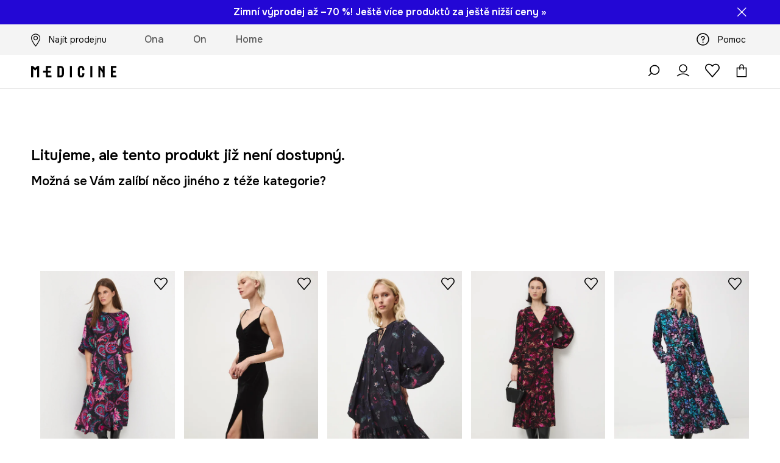

--- FILE ---
content_type: text/html; charset=utf-8
request_url: https://wearmedicine.cz/p/saty-cerna-barva-25547
body_size: 48401
content:
<!DOCTYPE html><html lang="cs" translate="no"><style type="text/css" data-used-styles="_unmatched">main { position: relative;background: #fff;padding: 30px 0;min-height: 60vh;margin: 0 auto; }@media (min-width: 48rem) {main { min-height: 100%; }}main:empty { min-height: 100vh; }@-webkit-keyframes clockwise {
  0% {
    -webkit-transform: rotate(0deg);
            transform: rotate(0deg); }
  100% {
    -webkit-transform: rotate(360deg);
            transform: rotate(360deg); } }@keyframes clockwise {
  0% {
    -webkit-transform: rotate(0deg);
            transform: rotate(0deg); }
  100% {
    -webkit-transform: rotate(360deg);
            transform: rotate(360deg); } }@-webkit-keyframes donut-rotate {
  0% {
    -webkit-transform: rotate(0);
            transform: rotate(0); }
  50% {
    -webkit-transform: rotate(-140deg);
            transform: rotate(-140deg); }
  100% {
    -webkit-transform: rotate(0);
            transform: rotate(0); } }@keyframes donut-rotate {
  0% {
    -webkit-transform: rotate(0);
            transform: rotate(0); }
  50% {
    -webkit-transform: rotate(-140deg);
            transform: rotate(-140deg); }
  100% {
    -webkit-transform: rotate(0);
            transform: rotate(0); } }@keyframes MobileAppPromotionWidget__fadeIn__wpIFZ{from{opacity:0;transform:translateY(10px)}to{opacity:1;transform:translateY(0)}}@keyframes Router__loading__h9ThG{to{opacity:0}}@keyframes Router__loadingTopBar__diOn7{to{width:100vw}}@keyframes NewLoader__rotation__2nGha{0%{transform:rotate(0deg)}100%{transform:rotate(360deg)}}@-moz-document url-prefix(){.FullCart__backBox__w8XCF:before{display:inline-block}}h1,h2,h3 { font-weight: 600;color: #000; }h1 { font-size: 1.25rem; }@media (min-width: 75rem) {h1 { font-size: 1.5rem; }}h2 { font-size: 1.125rem; }@media (min-width: 75rem) {h2 { font-size: 1.25rem; }}h3 { font-size: 1.125rem; }@media (min-width: 75rem) {h3 { font-size: 1.25rem; }}h4,h5,h6 { margin: 0;font-weight: 600; }h4 { font-size: 1rem;color: #000; }@media (min-width: 75rem) {h4 { font-size: 1.125rem; }}h5 { font-size: .875rem;color: #000; }@media (min-width: 75rem) {h5 { font-size: 1rem; }}h6 { font-size: .875rem;color: #000; }@keyframes BannerAreaSlider__progressBar__npSIo{0%{width:0}25%{width:25%}50%{width:50%}75%{width:75%}100%{width:100%}}@keyframes CookiesConsentPopUp__cookie-fade-in__4KGhp{from{transform:translateY(100%)}to{transform:translateY(0)}}@-moz-document url-prefix(){.FullCart__backBox__emCLZ:before{display:inline-block}}@keyframes PageRowsTemplate__progressBar__eL6nD{0%{width:0}25%{width:25%}50%{width:50%}75%{width:75%}100%{width:100%}}@keyframes PageRowsTemplate__progressBar__eL6nD{0%{width:0}25%{width:25%}50%{width:50%}75%{width:75%}100%{width:100%}}</style><head><meta charSet="utf-8"/><meta name="viewport" content="width=device-width, initial-scale=1, shrink-to-fit=no"/><link rel="preload" as="image" href="https://cdn.ans-media.com/assets/front/multi/static/images/logoMedicine.svg?v=2" crossorigin=""/><link rel="apple-touch-icon" sizes="57x57" href="/med/apple-icon-57x57.png"/><link rel="apple-touch-icon" sizes="60x60" href="/med/apple-icon-60x60.png"/><link rel="apple-touch-icon" sizes="72x72" href="/med/apple-icon-72x72.png"/><link rel="apple-touch-icon" sizes="76x76" href="/med/apple-icon-76x76.png"/><link rel="apple-touch-icon" sizes="114x114" href="/med/apple-icon-114x114.png"/><link rel="apple-touch-icon" sizes="120x120" href="/med/apple-icon-120x120.png"/><link rel="apple-touch-icon" sizes="144x144" href="/med/apple-icon-144x144.png"/><link rel="apple-touch-icon" sizes="152x152" href="/med/apple-icon-152x152.png"/><link rel="apple-touch-icon" sizes="180x180" href="/med/apple-icon-180x180.png"/><link rel="icon" type="image/png" sizes="192x192" href="/med/android-icon-192x192.png"/><link rel="icon" type="image/png" sizes="32x32" href="/med/favicon-32x32.png"/><link rel="icon" type="image/png" sizes="96x96" href="/med/favicon-96x96.png"/><link rel="icon" type="image/png" sizes="16x16" href="/med/favicon-16x16.png"/><link rel="manifest" href="/med/manifest.json"/><meta name="msapplication-TileColor" content="#ffffff"/><meta name="msapplication-TileImage" content="/med/ms-icon-144x144.png"/><meta name="theme-color" content="#ffffff"/><link rel="preconnect" href="https://wearmedicine.cz" crossorigin="anonymous"/><link rel="preconnect" href="https://img2.ans-media.com" crossorigin="use-credentials"/><link rel="preconnect" href="https://www.googletagmanager.com"/><link rel="preconnect" href="https://analytics.wearmedicine.cz"/><link rel="preconnect" href="https://cdn.luigisbox.tech"/><title>Šaty černá barva, barva černá - MEDICINE</title><meta property="og:title" content="Šaty černá barva, barva černá - MEDICINE"/><meta name="description" content="Kupujte Šaty černá barva, barva černá - 25547. Doprava zdarma při nákupu nad 1200 Kč, bezplatné vrácení do 30 dní."/><meta name="robots" content="all"/><meta property="og:image" content="https://cdn.ans-media.com/assets/front/multi/static/images/logo_share.med.png"/><base href="https://wearmedicine.cz"/><script>window.config = {"ENABLE_COMPILER":false,"APP_VERSION":"16.18.4","APP_NAME":"front-ans","LOCALE":"cs_CZ","SHOP_ID":"MCZ","BASENAME":"","OTHER_SUPPORTED_LOCALES":"{\"locales\": []}","IMG_APP_URL":"https://img2.ans-media.com","VIDEO_APP_URL":"https://img2.ans-media.com","STORAGE_APP_URL":"https://cdn.ans-media.com/assets/front","API_URL":"https://wearmedicine.cz","LUIGIS_API_URL":"https://live.luigisbox.tech","LUIGIS_CDN_URL":"https://cdn.luigisbox.tech","GTM_ID":"GTM-TXD8RRZ","GTM_SRC":"https://analytics.wearmedicine.cz","HEUREKA_BADGE_ENABLED":false,"HEUREKA_SCRIPT_ENABLED":false,"NEW_PRODUCT_CARD_ENABLED":false,"NEW_PRODUCT_CARD_DESCRIPTION_ENABLED":false,"ADDITIONAL_INFO_ON_PRODUCT_CARD_ENABLED":false,"ACCOUNT_DELIVERY_ADDRESSES_ENABLED":true,"INTERNAL_SIMILAR_PRODUCTS_ENABLED":true,"AVAILABLE_MARKET_LANGUAGES":"[{\"id\":1,\"lang\":\"pl_PL\",\"label\":\"PL\",\"url\":\"https://wearmedicine.com/\"},{\"id\":2,\"lang\":\"sk_SK\",\"label\":\"SK\",\"url\":\"https://wearmedicine.sk/\"},{\"id\":3,\"lang\":\"cs_CZ\",\"label\":\"CZ\",\"url\":\"https://wearmedicine.cz/\"}]","PROGRESS_BAR_INDICATOR_ENABLED":false,"AC_HISTORY_ENABLED":false,"AC_ENABLED":false,"LUIGIS_SCRIPT_ENABLED":true,"SHOW_DUTY_INFO":false,"SHOW_PRODUCT_CARD_DETAILS_ATTRIBUTES":false,"MPULSE_SCRIPT_API_KEY":"","MPULSE_DATALAYER_ENABLED":true,"LUIGIS_TRACKER_ID":"{\"cs_CZ\": \"104894-377984\"}","TRUST_MATE_SCRIPT_ID":"","OMIT_LANGUAGES":"[]","ANIMATED_LOGO":false,"LOGO_URL":"/","SITEMAP_LINK_ENABLED":true,"OUTFITS_ENABLED":true,"EXTRA_META_TAG":false,"NEWSLETTER_POPUP_MIN_ROUTES_VISITED":2,"SALOON_LOCALIZATION_ENABLED":true,"SALOON_AVAILABILITY_CHECKER_ENABLED":false,"COOKIES_MANDATORY_BUTTON_ON_POPUP_ENABLED":true,"APP_WIDGET_ENABLED":false,"INSIGHT_APP_SEC_VALIDATION_CONTENT":"","SEND_ADDITIONAL_X_JWT_TOKEN":false,"ONE_PAGE_CHECKOUT_COUNTRY_SELECT_ENABLED":false,"ACCOUNT_QR_CODE_ENABLED":false,"IS_IMAGE_SUFFIX_DISABLED":true,"PRICE_GUIDE_LINK_ENABLED":false,"BRAZE_API_KEY":"06544a38-89eb-4272-ad34-03c58a695fcf","BRAZE_BASE_URL":"sdk.fra-02.braze.eu","BRAZE_CONTENT_CARDS_ENABLED":true,"CHATBOT_DIXA_MESSENGER_TOKEN":"d7bea8238a9f477da37dcfaaaa85aca8","CI":false,"NODE_ENV":"production","NODE_PATH":"","PUBLIC_URL":"","ASSETS_URL":"https://cdn.ans-media.com/assets/front/multi","ENABLE_TEST_UTILS":true,"REMOVE_SOURCEMAPS_AFTER_BUILD":false,"GENERATE_SOURCEMAP":false,"BUILD_SPEED_MEASURE_SSR":false,"BUILD_SPEED_MEASURE_CLIENT":false,"NEW_WEBPACK_LOADERS":false,"ENVIRONMENT":"production","SENTRY_ENABLED":false,"SENTRY_DSN":"https://13977845708ab41dd48a1a6388cd82e6@sentry.softwear.co/3","SENTRY_SSR_DNS":"https://13977845708ab41dd48a1a6388cd82e6@sentry.softwear.co/3","SENTRY_PERFORMANCE_ENABLED":false,"SENTRY_CLIENT_SAMPLE_RATE":"0.01","SENTRY_SERVER_SAMPLE_RATE":"0.1","SENTRY_PERFORMANCE_SAMPLE_RATE":"0.3","SENTRY_REPLAY_ENABLED":false,"SENTRY_REPLAY_SAMPLE_RATE":0,"SENTRY_REPLAY_ERROR_SAMPLE_RATE":1,"SENTRY_SERVER_PROFILING_SAMPLE_RATE":0.1,"SENTRY_SERVER_JS_PROFILING_ENABLED":false,"SENTRY_BROWSER_PROFILING_ENABLED":false,"SENTRY_BROWSER_PROFILING_SAMPLE_RATE":0.1,"SENTRY_SOURCEMAPS_AUTH_TOKEN":"","SENTRY_TESTS_URLS_ENABLED":false,"SSR_REQUEST_THROTTLE_MIN":"0.2","SSR_QUEUE_LIMIT":"12","SSR_MEM_CLEAN_TIME":"10000","SSR_HTTP_TIMEOUT":"7000","SSR_FETCH_ASYNC_TIMEOUT":"9000","SSR_EXPRESS_TIMEOUT":"10000","SSR_FILTER_CONSOLE":false,"SSR_SKIP_RENDERING_RESTRICTED_PAGES":true,"SSR_RELOAD_BUNDLES_ON_REQUEST":false,"SSR_ENABLE_COMPRESSION":false,"SSR_HTTP_ERROR_CODE":500,"SSR_API_PROXY_URL":"","SSR_SIMPLE_LOGGER":false,"SSR_DISABLE_ADDITIONAL_CATEGORIES_RENDER_FOR_CRAWLER":false,"SSR_CACHE_HEADERS":false,"LUIGIS_WISHLIST_RECOMMENDATION_TYPE":"NONE","LUIGIS_CART_RECOMMENDATION_TYPE":"","LUIGIS_PRODUCT_PAGE_RECOMMENDATION_TYPE":"","LUIGIS_RECOMMENDATION_USER_GROUP_TYPE":"employeeEcom","LUIGIS_RECOMMENDATION_USER_GROUP_TYPES":"[]","LUIGIS_RECOMMENDATION_CLIPBOARD_BOTTOM_POSITION":false,"BUNDLE_ANALYZER_ENABLED":false,"WDYR_ENABLED":false,"SSR_LOG_REQUESTS":false,"SSR_SERVER_STATIC_FILES":false,"REPORT_WEB_VITALS":false,"CWV_REPORTER_URL":"","CWV_REPORTER_SECRET":"","CWV_REPORTER_MIN_CLS":0.03,"OSM_DEFAULT_LOCATION_LAT":"50.0800","OSM_DEFAULT_LOCATION_LONG":"14.4042","OSM_DEFAULT_ZOOM":"15","OSM_MIN_ZOOM":3,"OSM_SEARCH_LANG":"CZ","OSM_MEDICINE_PICKUP_POINT_DEFAULT_ZOOM":11,"RECAPTCHA_KEY":"6LfjO1orAAAAABAtN6mpcPniOudXbLQAE5T4GAF5","ENABLED_REDUX_DEVTOOLS":false,"TRACKING_IMAGE_ENABLED":false,"DISABLE_AXIOS_CACHE_FOR_ACCEPTANCE_TESTS":false,"TANSTACK_QUERY_DEVTOOLS_ENABLED":false,"GOOGLE_PLAY_FOOTER_URL":"","GOOGLE_PLAY_MOBILE_WIDGET_URL":"","APP_STORE_FOOTER_URL":"","APP_STORE_MOBILE_WIDGET_URL":"","MED_GOOGLE_PLAY_FOOTER_URL":"https://play.google.com/store/apps/details?id=com.wearmedicine.app&referrer=utm_source%3Dcz_www%26utm_medium%3Dfooter_gpbadge%26utm_campaign%3Dapp_download_www_2025%26anid%3Dadmob","MED_APP_STORE_FOOTER_URL":"https://apps.apple.com/pl/app/medicine-style-and-shopping/id6469099118?utm_source%3Dcz_www%26utm_medium%3Dfooter_asbadge%26utm_campaign%3Dapp_download_www_2025","MOBILE_APP_PROMOTION_WIDGET_URL":"https://app.wearmedicine.cz","REFRESH_COOKIES_CONSENT_DATE":"2024-01-18 10:00:00","PAYMENT_ENV":"PRODUCTION","APPLE_PAY_MERCHANT_ID":"","GOOGLE_PAY_MERCHANT_ID":"BCR2DN4T7XR6D7IS","EXCHANGE_CURRENCY":"","EXCHANGE_CURRENCY_LABEL":"","ANS_API_PATTERN":"","MED_API_PATTERN":"","PRM_API_PATTERN":"","RLS_API_PATTERN":"","LOCAL_DEVELOPMENT":false,"LANG":"cs_CZ"}</script><style>@import url('https://fonts.googleapis.com/css2?family=Onest:wght@100..900&display=swap');</style><script type="text/javascript">
    if ('serviceWorker' in navigator) {
      navigator.serviceWorker.register('/service-worker.js');
    }
  </script><link as="style" rel="stylesheet" href="https://cdn.ans-media.com/assets/front/multi/static/css/medicine-16.18.4-v3.css" integrity="sha256-xjwYNyD1JzdY6Q9zQxt0bjNMzd/VhjoKoN0CwfU7IHc= sha384-/WJprCnX8i93fxImcvYSHJ/REaLgwwzbhDSBVKtzO4F0I7D3NVwVZESJYxptIghM sha512-IAxInRXG2L0zqSjVhxv/bRdMg9og1PQ8iYbg/VO9OUTqqL90RzoIkVRcd6Zo9AVgxQaOLF0VOxOfRJx3CZq8vw==" crossorigin="anonymous"/><style type="text/css" data-used-styles="20311.175466ba3ac2a85cd163-v3.css,35344.ff1aae8103b7a8116b77-v3.css,MedMobileMenuContentTemplate.41e9111cf72ca3578857-v3.css,MedStyledMobileMenuWrapper.114b0406f58e3a465e11-v3.css,PromotionTopBar.5185bc3044192cbf62af-v3.css,footerUpperMenu.b89e09dc3f9b389c11f1-v3.css">.Topbar__topBar__YRE7F { display: flex;position: relative;justify-content: center;align-self: center;align-items: center; }.Topbar__topBarContent__0tL7K { display: flex;flex-direction: row;align-items: center;justify-content: center;width: 100%;padding: 6px 15px; }@media (min-width: 75rem) {.Topbar__topBarContent__0tL7K { padding: 0 15px; }}.Topbar__topBarContentItem__OqRql { display: flex;flex-direction: row;justify-content: center;align-items: center;transition: none;text-decoration: none; }.Topbar__topBarContentItem__OqRql:first-child { justify-content: flex-start; }.Topbar__topBarContentItem__OqRql:last-child { justify-content: flex-end; }.Icon__icon-cross__7o0U7:before { content: ""; }.TopBarStyles__topBar__-ftmz { background: #f4f4f4;color: #000;height: 48px; }@media (min-width: 75rem) {.TopBarStyles__topBar__-ftmz { background: #fff;height: 40px; }}.TopBarStyles__topBarLabel__9L20u { font-size: .75rem;font-weight: 600;line-height: .9375rem;color: #000; }@media (min-width: 75rem) {.TopBarStyles__topBarItem__V4m7w { margin: 0 32px; }}.TopBarStyles__promotionWrapper__kr\+CE { height: 48px; }@media (min-width: 75rem) {.TopBarStyles__promotionWrapper__kr\+CE { height: 40px; }}.TopBarStyles__promotionTitle__EymNA { font-size: .875rem;font-weight: 600; }@media (min-width: 75rem) {.TopBarStyles__promotionTitle__EymNA { font-size: 1rem; }}.TopBarStyles__promotionButton__445na { margin-right: -10px; }@media (min-width: 75rem) {.TopBarStyles__promotionButton__445na { margin-right: 5px; }}@media (min-width: 120rem) {.TopBarStyles__promotionButton__445na { margin-right: 0; }}.PromotionTopBar__promotion__CO\+wd { position: absolute;width: 100%;top: 0; }.PromotionTopBar__promotionWrapper__stz5Z { position: relative;display: flex; }.PromotionTopBar__promotionTitle__4oskB { line-height: 1.25rem;display: flex;flex: 1;justify-content: flex-start;align-items: center; }.PromotionTopBar__promotionTitle__4oskB a { text-decoration: none; }@media (min-width: 75rem) {.PromotionTopBar__promotionTitle__4oskB { justify-content: center; }}.PromotionTopBar__promotionButton__qRPKh { position: absolute;color: #fff;display: flex;justify-content: flex-end;align-items: center;top: 50%;right: clamp(1.875rem,4vw,10rem);transform: translateY(-50%); }@media (min-width: 120rem) {.PromotionTopBar__promotionButton__qRPKh { right: 5px; }}.PromotionTopBar__promotionButton__qRPKh:hover { cursor: pointer; }.PromotionTopBar__promotionButton__qRPKh i { font-size: .875rem;font-weight: 700; }</style><script>window.__PRELOADED_STATE__ = {"appConfig":{"mobile":{"isInMobileView":false,"isInTabletView":false,"isMobileDevice":false,"isAndroidDevice":false,"isIOSDevice":false},"layoutConfig":{"layoutType":1},"seo":{"title":"Šaty černá barva, barva černá - MEDICINE","description":"Kupujte Šaty černá barva, barva černá - 25547. Doprava zdarma při nákupu nad 1200 Kč, bezplatné vrácení do 30 dní.","noindex":false,"header":null},"topBanner":{"isVisible":false},"customNotifications":{"main_product_list":[{"title":"Zimní výprodej až –70 %! Objevte ještě více produktů za ještě nižší ceny a užijte si zimní výprodej »","background":"#2307D5","url":"https://wearmedicine.cz/s/vyprodej","urlTargetBlank":false}],"cart":[],"contact_site":[],"help_site":[],"login_checkout":[],"login_account":[]},"appSetup":{"appSetupCompleted":true,"isCrawlerBot":true,"hasAcceptedAllCookies":false,"hasCookiePopUpOpened":false,"shouldShowCookieBar":false,"appLocationOrigin":"https://wearmedicine.cz","appLocationPathname":"/p/saty-cerna-barva-25547","appLocationQueryParams":{},"selectedHomepage":"","shouldShowAppWidget":true,"shouldShowPromotionBar":true,"rehydrated":false},"appUserAgent":{"isSafariBrowser":false},"responseState":{"isResponseSuccess":true,"serverHttpStatus":null,"redirectUrl":null},"global":{"scrolledBottom":false,"themeName":null}},"products":{"ware":{"list":[],"filters":[],"pagingInit":false,"isLoading":false,"isSingleColumnView":false,"searchPerformed":false,"totalCount":0,"areFavouritesProcessing":false,"pseudocategory":null,"seoCmsPage":null,"popularBrands":null,"productBrand":null,"numberOfItem":12,"seoMetaTags":{},"subcategoriesTree":null,"selectedCategoriesNames":[],"isProductListEmpty":false,"isPresalePseudo":false},"paging":{"reload":false,"category":"","page":1,"productsPerPage":80,"sort":"popularity","queryString":"","sortingProperties":[],"filters":{}}},"auth":{"isAuthenticated":null,"isRegistering":false},"favourites":{"ware":{"count":0,"isProcessing":false}},"formSchemas":{"dynamicForms":{"loadingSchemas":[],"schemas":{},"regions":{"region":"","hasRegionChanged":false}}},"notifications":{"ware":{"items":[]}},"dataLayer":{"userDetails":{"userType":""},"clipboardDataLayer":{"favouritesId":[],"isLoading":false},"pageRowsDataLayer":{"pageRowsItems":[],"sliderProducts":[],"extendedSliderProducts":[]},"productsDataLayer":{"products":[],"categories":{"pageCategory1":"","pageCategory2":"","pageCategory3":"","pageCategory4":"","pageCategory5":""},"pageType":""},"ssrDataLayer":{"dataLayersToSend":[]}}}; window.__PRELOADED_PROMISES__ = {"cache-front-ans-MCZ-3.30/config-cs_CZ:-:-":{"internal":{"giftCardEnabled":false,"investorClubEnabled":false,"referralProgramEnabled":false,"purchaseForRegisteredOnlyEnabled":false,"purchaseReturnEnabled":false,"buyTheLookEnabled":true,"productRatingEnabled":false},"integration":{"brazeEnabled":true,"luigisBoxEnabled":true,"luigisBoxRecommendationsEnabled":false},"minimalPrice":{"show":true,"showPercentageAndPriceColor":true,"displayType":"full"},"checkout":{"hasAbroadDelivery":false,"invoiceEnabled":false,"salesDocumentEnabled":false,"discountsOnInvoiceEnabled":true},"signIn":{"facebook":"201397241967598","appleId":"pl.medicine.app","google":"410435010429-gqnedim2c8f32pl2cd24d5pg4cd2s12o.apps.googleusercontent.com"},"premiumProgram":null,"success":true,"status":200},"cache-front-ans-MCZ-3.30/menu-desktop-cs_CZ:-:-":{"data":[{"label":"Ona","type":"baseItem","frontId":"FEMALE","options":{"urlType":"mainPageFemale"},"items":[{"label":"Novinky","type":"baseItem","frontId":"NEWIN","options":{"urlType":"newInFemale","dedicatedLink":"https://wearmedicine.cz/s/novinky/ona"},"items":[]},{"label":"Oblečení","slug":"ona/obleceni","frontId":"CLOTHES","id":12,"type":"categoryItem","options":[],"items":[{"label":"KATEGORIE","type":"categoryRoot","options":[],"items":[{"label":"Bundy","slug":"ona/obleceni/bundy","id":31,"type":"categoryItem","options":[],"items":[]},{"label":"Džíny","slug":"ona/obleceni/dziny","id":213,"type":"categoryItem","options":[],"items":[]},{"label":"Halenky a košile","slug":"ona/obleceni/halenky-a-kosile","id":168,"type":"categoryItem","options":[],"items":[]},{"label":"Kabáty","slug":"ona/obleceni/kabaty","id":424,"type":"categoryItem","options":[],"items":[]},{"label":"Kalhoty","slug":"ona/obleceni/kalhoty","id":205,"type":"categoryItem","options":[],"items":[]},{"label":"Mikiny","slug":"ona/obleceni/mikiny","id":13,"type":"categoryItem","options":[],"items":[]},{"label":"Overaly","slug":"ona/obleceni/overaly","id":40,"type":"categoryItem","options":[],"items":[]},{"label":"Plavky","slug":"ona/obleceni/plavky","id":162,"type":"categoryItem","options":[],"items":[]},{"label":"Ponožky","slug":"ona/obleceni/ponozky","id":427,"type":"categoryItem","options":[],"items":[]},{"label":"Pyžama","slug":"ona/obleceni/pyzama","id":429,"type":"categoryItem","options":[],"items":[]},{"label":"Saka","slug":"ona/obleceni/saka","id":247,"type":"categoryItem","options":[],"items":[]},{"label":"Sety","slug":"ona/obleceni/sety","id":744,"type":"categoryItem","options":[],"items":[]},{"label":"Spodní prádlo","slug":"ona/obleceni/spodni-pradlo","id":59,"type":"categoryItem","options":[],"items":[]},{"label":"Sukně","slug":"ona/obleceni/sukne","id":252,"type":"categoryItem","options":[],"items":[]},{"label":"Svetry","slug":"ona/obleceni/svetry","id":42,"type":"categoryItem","options":[],"items":[]},{"label":"Šaty","slug":"ona/obleceni/saty","id":265,"type":"categoryItem","options":[],"items":[]},{"label":"Šortky","slug":"ona/obleceni/sortky","id":255,"type":"categoryItem","options":[],"items":[]},{"label":"Topy","slug":"ona/obleceni/topy","id":431,"type":"categoryItem","options":[],"items":[]},{"label":"Trička","slug":"ona/obleceni/tricka","id":170,"type":"categoryItem","options":[],"items":[]},{"label":"Zobrazit vše","slug":"ona/obleceni","id":12,"type":"categoryItem","options":{"isViewAllLink":true},"items":[]}]},{"label":"Doporučené","type":"recommendedSectionItem","options":[],"items":[{"label":"Kolekce Párty","url":"https://wearmedicine.cz/s/party/ona","type":"rawUrlItem","options":{"targetBlank":false},"items":[]},{"label":"Wool & more","url":"https://wearmedicine.cz/s/obleceni-a-doplnky-s-primesi-vlny/ona","type":"rawUrlItem","options":{"targetBlank":false},"items":[]},{"label":"Elegantní outfity","url":"https://wearmedicine.cz/s/elegantni-outfity/ona","type":"rawUrlItem","options":{"targetBlank":false},"items":[]},{"label":"V domácím stylu","url":"https://wearmedicine.cz/s/v-domacim-stylu/ona","type":"rawUrlItem","options":{"targetBlank":false},"items":[]},{"label":"Pouze online","url":"https://wearmedicine.cz/s/produkty-dostupne-pouze-online/ona","type":"rawUrlItem","options":{"targetBlank":false},"items":[]},{"label":"Hotové outfity","url":"https://wearmedicine.cz/outfits/ona","type":"rawUrlItem","options":{"targetBlank":false},"items":[]},{"label":"Bestsellery","url":"https://wearmedicine.cz/s/bestsellery/ona","type":"rawUrlItem","options":{"targetBlank":false},"items":[]},{"label":"Pop Icons","url":"https://wearmedicine.cz/s/pop-icons","type":"rawUrlItem","options":{"targetBlank":false},"items":[]},{"label":"Kolekcia Harry Potter","url":"https://wearmedicine.cz/s/kolekce-harry-potter","type":"rawUrlItem","options":{"targetBlank":false},"items":[]},{"label":"Kolekce Beksiński","url":"https://wearmedicine.cz/l/beksinski-x-medicine-2025","type":"rawUrlItem","options":{"targetBlank":false},"items":[]}]},{"label":"","type":"bannerSectionItem","options":[],"items":[{"label":" ","url":"https://wearmedicine.cz/s/vyprodej/ona","imagePath":"https://img2.ans-media.com/mcz/cms/menu-picture/16-695f6cd4e5acd9.22061623","type":"bannerItem","options":{"targetBlank":false,"sponsored":null},"items":[]},{"label":" ","url":"https://wearmedicine.onelink.me/7dtG/czwwwmsocz25ms","imagePath":"https://img2.ans-media.com/mcz/cms/menu-picture/11-695f6e0975c568.67066310","type":"bannerItem","options":{"targetBlank":false,"sponsored":null},"items":[]}]}]},{"label":"Boty","slug":"ona/boty","frontId":"SHOES","id":83,"type":"categoryItem","options":[],"items":[{"label":"KATEGORIE","type":"categoryRoot","options":[],"items":[{"label":"Kozačky a kotníkové boty","slug":"ona/boty/kozacky-a-kotnikove-boty","id":84,"type":"categoryItem","options":[],"items":[]},{"label":"Šněrovací vysoké boty","slug":"ona/boty/snerovaci-vysoke-boty","id":463,"type":"categoryItem","options":[],"items":[]},{"label":"Baleríny","slug":"ona/boty/baleriny","id":97,"type":"categoryItem","options":[],"items":[]},{"label":"Mokasíny a polobotky","slug":"ona/boty/mokasiny-a-polobotky","id":91,"type":"categoryItem","options":[],"items":[]},{"label":"Lifestyle a tenisky","slug":"ona/boty/lifestyle-a-tenisky","id":267,"type":"categoryItem","options":[],"items":[]},{"label":"Sněhule","slug":"ona/boty/snehule","id":511,"type":"categoryItem","options":[],"items":[]},{"label":"Papuče","slug":"ona/boty/papuce","id":154,"type":"categoryItem","options":[],"items":[]},{"label":"Holínky","slug":"ona/boty/holinky","id":131,"type":"categoryItem","options":[],"items":[]},{"label":"Espadrilky","slug":"ona/boty/espadrilky","id":107,"type":"categoryItem","options":[],"items":[]},{"label":"Sandály a pantofle","slug":"ona/boty/sandaly-a-pantofle","id":100,"type":"categoryItem","options":[],"items":[]},{"label":"Lodičky","slug":"ona/boty/lodicky","id":105,"type":"categoryItem","options":[],"items":[]},{"label":"Zobrazit vše","slug":"ona/boty","id":83,"type":"categoryItem","options":{"isViewAllLink":true},"items":[]}]},{"label":"Doporučené","type":"recommendedSectionItem","options":[],"items":[{"label":"Kolekce Párty","url":"https://wearmedicine.cz/s/party/ona","type":"rawUrlItem","options":{"targetBlank":false},"items":[]},{"label":"Elegantní outfity","url":"https://wearmedicine.cz/s/elegantni-outfity/ona","type":"rawUrlItem","options":{"targetBlank":false},"items":[]},{"label":"V domácím stylu","url":"https://wearmedicine.cz/s/v-domacim-stylu/ona","type":"rawUrlItem","options":{"targetBlank":false},"items":[]},{"label":"Pouze online","url":"https://wearmedicine.cz/s/produkty-dostupne-pouze-online/ona","type":"rawUrlItem","options":{"targetBlank":false},"items":[]},{"label":"Hotové outfity","url":"https://wearmedicine.cz/outfits/ona","type":"rawUrlItem","options":{"targetBlank":false},"items":[]},{"label":"Bestsellery","url":"https://wearmedicine.cz/s/bestsellery/ona","type":"rawUrlItem","options":{"targetBlank":false},"items":[]},{"label":"Kolekcia Harry Potter","url":"https://wearmedicine.cz/s/kolekce-harry-potter","type":"rawUrlItem","options":{"targetBlank":false},"items":[]},{"label":"Kolekce Beksiński","url":"https://wearmedicine.cz/l/beksinski-x-medicine-2025","type":"rawUrlItem","options":{"targetBlank":false},"items":[]}]},{"label":"","type":"bannerSectionItem","options":[],"items":[{"label":" ","url":"https://wearmedicine.cz/s/vyprodej/ona","imagePath":"https://img2.ans-media.com/mcz/cms/menu-picture/16-695f6cd4e5acd9.22061623","type":"bannerItem","options":{"targetBlank":false,"sponsored":null},"items":[]},{"label":" ","url":"https://wearmedicine.onelink.me/7dtG/czwwwmsocz25ms","imagePath":"https://img2.ans-media.com/mcz/cms/menu-picture/11-695f6e0975c568.67066310","type":"bannerItem","options":{"targetBlank":false,"sponsored":null},"items":[]}]}]},{"label":"Doplňky","slug":"ona/doplnky","frontId":"ACCESSORIES","id":3,"type":"categoryItem","options":[],"items":[{"label":"KATEGORIE","type":"categoryRoot","options":[],"items":[{"label":"Kabelky","slug":"ona/doplnky/kabelky","id":199,"type":"categoryItem","options":[],"items":[]},{"label":"Čepice a klobouky","slug":"ona/doplnky/cepice-a-klobouky","id":29,"type":"categoryItem","options":[],"items":[]},{"label":"Šály a šátky","slug":"ona/doplnky/saly-a-satky","id":20,"type":"categoryItem","options":[],"items":[]},{"label":"Rukavice","slug":"ona/doplnky/rukavice","id":74,"type":"categoryItem","options":[],"items":[]},{"label":"Batohy","slug":"ona/doplnky/batohy","id":72,"type":"categoryItem","options":[],"items":[]},{"label":"Plátěné tašky","slug":"ona/doplnky/platene-tasky","id":355,"type":"categoryItem","options":[],"items":[]},{"label":"Bižuterie","slug":"ona/doplnky/bizuterie","id":10,"type":"categoryItem","options":[],"items":[]},{"label":"Pásky","slug":"ona/doplnky/pasky","id":35,"type":"categoryItem","options":[],"items":[]},{"label":"Peněženky","slug":"ona/doplnky/penezenky","id":50,"type":"categoryItem","options":[],"items":[]},{"label":"Brýle","slug":"ona/doplnky/bryle","id":67,"type":"categoryItem","options":[],"items":[]},{"label":"Cestovní zavazadla a doplňky","slug":"ona/doplnky/cestovni-zavazadla-a-doplnky","id":110,"type":"categoryItem","options":[],"items":[]},{"label":"Parfémy","slug":"ona/doplnky/parfemy","id":359,"type":"categoryItem","options":[],"items":[]},{"label":"Deštníky","slug":"ona/doplnky/destniky","id":150,"type":"categoryItem","options":[],"items":[]},{"label":"Kosmetické tašky","slug":"ona/doplnky/kosmeticke-tasky","id":470,"type":"categoryItem","options":[],"items":[]},{"label":"Dárky","slug":"ona/doplnky/darky","id":386,"type":"categoryItem","options":[],"items":[]},{"label":"Hry","slug":"ona/doplnky/hry","id":273,"type":"categoryItem","options":[],"items":[]},{"label":"Domácí mazlíček – oblečení pro psy","slug":"ona/doplnky/domaci-mazlicek-obleceni-pro-psy","id":117,"type":"categoryItem","options":[],"items":[]},{"label":"Plážové osušky","slug":"ona/doplnky/plazove-osusky","id":184,"type":"categoryItem","options":[],"items":[]},{"label":"Plážové doplňky","slug":"ona/doplnky/plazove-doplnky","id":739,"type":"categoryItem","options":[],"items":[]},{"label":"Zobrazit vše","slug":"ona/doplnky","id":3,"type":"categoryItem","options":{"isViewAllLink":true},"items":[]}]},{"label":"Doporučené","type":"recommendedSectionItem","options":[],"items":[{"label":"Wool & more","url":"https://wearmedicine.cz/s/obleceni-a-doplnky-s-primesi-vlny/ona","type":"rawUrlItem","options":{"targetBlank":false},"items":[]},{"label":"Kolekce Travel","url":"https://wearmedicine.cz/s/comfort-traveller","type":"rawUrlItem","options":{"targetBlank":false},"items":[]},{"label":"V domácím stylu","url":"https://wearmedicine.cz/s/v-domacim-stylu/ona","type":"rawUrlItem","options":{"targetBlank":false},"items":[]},{"label":"Pouze online","url":"https://wearmedicine.cz/s/produkty-dostupne-pouze-online/ona","type":"rawUrlItem","options":{"targetBlank":false},"items":[]},{"label":"Kolekce Premium","url":"https://wearmedicine.cz/s/doplnky-premium/ona","type":"rawUrlItem","options":{"targetBlank":false},"items":[]},{"label":"Hotové outfity","url":"https://wearmedicine.cz/outfits/ona","type":"rawUrlItem","options":{"targetBlank":false},"items":[]},{"label":"Bestsellery","url":"https://wearmedicine.cz/s/bestsellery/ona","type":"rawUrlItem","options":{"targetBlank":false},"items":[]},{"label":"Kolekcia Harry Potter","url":"https://wearmedicine.cz/s/kolekce-harry-potter","type":"rawUrlItem","options":{"targetBlank":false},"items":[]},{"label":"Kolekce Beksiński","url":"https://wearmedicine.cz/l/beksinski-x-medicine-2025","type":"rawUrlItem","options":{"targetBlank":false},"items":[]}]},{"label":"","type":"bannerSectionItem","options":[],"items":[{"label":" ","url":"https://wearmedicine.cz/s/vyprodej/ona","imagePath":"https://img2.ans-media.com/mcz/cms/menu-picture/16-695f6cd4e5acd9.22061623","type":"bannerItem","options":{"targetBlank":false,"sponsored":null},"items":[]},{"label":" ","url":"https://wearmedicine.onelink.me/7dtG/czwwwmsocz25ms","imagePath":"https://img2.ans-media.com/mcz/cms/menu-picture/11-695f6e0975c568.67066310","type":"bannerItem","options":{"targetBlank":false,"sponsored":null},"items":[]}]}]},{"label":"SALE","type":"baseItem","options":{"linkColor":"#2B50D6","urlType":"saleFemale"},"items":[{"label":"Oblečení","type":"baseItem","options":[],"items":[{"label":"Bundy","slug":"ona/obleceni/bundy","id":31,"type":"categoryItem","options":{"isSaleLink":true},"items":[]},{"label":"Džíny","slug":"ona/obleceni/dziny","id":213,"type":"categoryItem","options":{"isSaleLink":true},"items":[]},{"label":"Halenky a košile","slug":"ona/obleceni/halenky-a-kosile","id":168,"type":"categoryItem","options":{"isSaleLink":true},"items":[]},{"label":"Kabáty","slug":"ona/obleceni/kabaty","id":424,"type":"categoryItem","options":{"isSaleLink":true},"items":[]},{"label":"Kalhoty","slug":"ona/obleceni/kalhoty","id":205,"type":"categoryItem","options":{"isSaleLink":true},"items":[]},{"label":"Mikiny","slug":"ona/obleceni/mikiny","id":13,"type":"categoryItem","options":{"isSaleLink":true},"items":[]},{"label":"Overaly","slug":"ona/obleceni/overaly","id":40,"type":"categoryItem","options":{"isSaleLink":true},"items":[]},{"label":"Plavky","slug":"ona/obleceni/plavky","id":162,"type":"categoryItem","options":{"isSaleLink":true},"items":[]},{"label":"Ponožky","slug":"ona/obleceni/ponozky","id":427,"type":"categoryItem","options":{"isSaleLink":true},"items":[]},{"label":"Pyžama","slug":"ona/obleceni/pyzama","id":429,"type":"categoryItem","options":{"isSaleLink":true},"items":[]},{"label":"Saka","slug":"ona/obleceni/saka","id":247,"type":"categoryItem","options":{"isSaleLink":true},"items":[]},{"label":"Sety","slug":"ona/obleceni/sety","id":744,"type":"categoryItem","options":{"isSaleLink":true},"items":[]},{"label":"Spodní prádlo","slug":"ona/obleceni/spodni-pradlo","id":59,"type":"categoryItem","options":{"isSaleLink":true},"items":[]},{"label":"Sukně","slug":"ona/obleceni/sukne","id":252,"type":"categoryItem","options":{"isSaleLink":true},"items":[]},{"label":"Svetry","slug":"ona/obleceni/svetry","id":42,"type":"categoryItem","options":{"isSaleLink":true},"items":[]},{"label":"Šaty","slug":"ona/obleceni/saty","id":265,"type":"categoryItem","options":{"isSaleLink":true},"items":[]},{"label":"Šortky","slug":"ona/obleceni/sortky","id":255,"type":"categoryItem","options":{"isSaleLink":true},"items":[]},{"label":"Topy","slug":"ona/obleceni/topy","id":431,"type":"categoryItem","options":{"isSaleLink":true},"items":[]},{"label":"Trička","slug":"ona/obleceni/tricka","id":170,"type":"categoryItem","options":{"isSaleLink":true},"items":[]},{"label":"Zobrazit vše","slug":"ona/obleceni","id":12,"type":"categoryItem","options":{"isSaleLink":true,"isViewAllLink":true},"items":[]}]},{"label":"Boty","type":"baseItem","options":[],"items":[{"label":"Kozačky a kotníkové boty","slug":"ona/boty/kozacky-a-kotnikove-boty","id":84,"type":"categoryItem","options":{"isSaleLink":true},"items":[]},{"label":"Šněrovací vysoké boty","slug":"ona/boty/snerovaci-vysoke-boty","id":463,"type":"categoryItem","options":{"isSaleLink":true},"items":[]},{"label":"Baleríny","slug":"ona/boty/baleriny","id":97,"type":"categoryItem","options":{"isSaleLink":true},"items":[]},{"label":"Mokasíny a polobotky","slug":"ona/boty/mokasiny-a-polobotky","id":91,"type":"categoryItem","options":{"isSaleLink":true},"items":[]},{"label":"Lifestyle a tenisky","slug":"ona/boty/lifestyle-a-tenisky","id":267,"type":"categoryItem","options":{"isSaleLink":true},"items":[]},{"label":"Sněhule","slug":"ona/boty/snehule","id":511,"type":"categoryItem","options":{"isSaleLink":true},"items":[]},{"label":"Papuče","slug":"ona/boty/papuce","id":154,"type":"categoryItem","options":{"isSaleLink":true},"items":[]},{"label":"Holínky","slug":"ona/boty/holinky","id":131,"type":"categoryItem","options":{"isSaleLink":true},"items":[]},{"label":"Espadrilky","slug":"ona/boty/espadrilky","id":107,"type":"categoryItem","options":{"isSaleLink":true},"items":[]},{"label":"Sandály a pantofle","slug":"ona/boty/sandaly-a-pantofle","id":100,"type":"categoryItem","options":{"isSaleLink":true},"items":[]},{"label":"Lodičky","slug":"ona/boty/lodicky","id":105,"type":"categoryItem","options":{"isSaleLink":true},"items":[]},{"label":"Zobrazit vše","slug":"ona/boty","id":83,"type":"categoryItem","options":{"isSaleLink":true,"isViewAllLink":true},"items":[]}]},{"label":"Doplňky","type":"baseItem","options":[],"items":[{"label":"Kabelky","slug":"ona/doplnky/kabelky","id":199,"type":"categoryItem","options":{"isSaleLink":true},"items":[]},{"label":"Čepice a klobouky","slug":"ona/doplnky/cepice-a-klobouky","id":29,"type":"categoryItem","options":{"isSaleLink":true},"items":[]},{"label":"Šály a šátky","slug":"ona/doplnky/saly-a-satky","id":20,"type":"categoryItem","options":{"isSaleLink":true},"items":[]},{"label":"Rukavice","slug":"ona/doplnky/rukavice","id":74,"type":"categoryItem","options":{"isSaleLink":true},"items":[]},{"label":"Batohy","slug":"ona/doplnky/batohy","id":72,"type":"categoryItem","options":{"isSaleLink":true},"items":[]},{"label":"Plátěné tašky","slug":"ona/doplnky/platene-tasky","id":355,"type":"categoryItem","options":{"isSaleLink":true},"items":[]},{"label":"Bižuterie","slug":"ona/doplnky/bizuterie","id":10,"type":"categoryItem","options":{"isSaleLink":true},"items":[]},{"label":"Pásky","slug":"ona/doplnky/pasky","id":35,"type":"categoryItem","options":{"isSaleLink":true},"items":[]},{"label":"Peněženky","slug":"ona/doplnky/penezenky","id":50,"type":"categoryItem","options":{"isSaleLink":true},"items":[]},{"label":"Brýle","slug":"ona/doplnky/bryle","id":67,"type":"categoryItem","options":{"isSaleLink":true},"items":[]},{"label":"Cestovní zavazadla a doplňky","slug":"ona/doplnky/cestovni-zavazadla-a-doplnky","id":110,"type":"categoryItem","options":{"isSaleLink":true},"items":[]},{"label":"Kosmetické tašky","slug":"ona/doplnky/kosmeticke-tasky","id":470,"type":"categoryItem","options":{"isSaleLink":true},"items":[]},{"label":"Dárky","slug":"ona/doplnky/darky","id":386,"type":"categoryItem","options":{"isSaleLink":true},"items":[]},{"label":"Hry","slug":"ona/doplnky/hry","id":273,"type":"categoryItem","options":{"isSaleLink":true},"items":[]},{"label":"Domácí mazlíček – oblečení pro psy","slug":"ona/doplnky/domaci-mazlicek-obleceni-pro-psy","id":117,"type":"categoryItem","options":{"isSaleLink":true},"items":[]},{"label":"Plážové osušky","slug":"ona/doplnky/plazove-osusky","id":184,"type":"categoryItem","options":{"isSaleLink":true},"items":[]},{"label":"Plážové doplňky","slug":"ona/doplnky/plazove-doplnky","id":739,"type":"categoryItem","options":{"isSaleLink":true},"items":[]},{"label":"Zobrazit vše","slug":"ona/doplnky","id":3,"type":"categoryItem","options":{"isSaleLink":true,"isViewAllLink":true},"items":[]}]},{"label":"Zobrazit vše","slug":"ona","id":2,"type":"categoryItem","options":{"isSaleLink":true,"isViewAllLink":true},"items":[]},{"label":"Doporučené","type":"recommendedSectionItem","options":[],"items":[{"label":"Výprodejové hity","url":"https://wearmedicine.cz/s/vyprodejove-hity/ona","type":"rawUrlItem","options":{"targetBlank":false},"items":[]}]},{"label":"","type":"bannerSectionItem","options":[],"items":[{"label":" ","url":"https://wearmedicine.cz/s/vyprodej/ona","imagePath":"https://img2.ans-media.com/mcz/cms/menu-picture/16-695f6cd4e5acd9.22061623","type":"bannerItem","options":{"targetBlank":false,"sponsored":null},"items":[]},{"label":" ","url":"https://wearmedicine.onelink.me/7dtG/czwwwmsocz25ms","imagePath":"https://img2.ans-media.com/mcz/cms/menu-picture/11-695f6e0975c568.67066310","type":"bannerItem","options":{"targetBlank":false,"sponsored":null},"items":[]}]}]},{"label":"Art Series","url":"https://wearmedicine.cz/l/art-series","type":"rawUrlItem","options":{"targetBlank":false,"linkColor":"#000000"},"items":[],"behaviour":"specialCollection"},{"label":"Art Bank","url":"https://art.wearmedicine.cz/","type":"rawUrlItem","options":{"targetBlank":false},"items":[]}]},{"label":"On","type":"baseItem","frontId":"MALE","options":{"urlType":"mainPageMale"},"items":[{"label":"Novinky","type":"baseItem","frontId":"NEWIN","options":{"urlType":"newInMale","dedicatedLink":"https://wearmedicine.cz/s/novinky/on"},"items":[]},{"label":"Oblečení","slug":"on/obleceni","frontId":"CLOTHES","id":15,"type":"categoryItem","options":[],"items":[{"label":"KATEGORIE","type":"categoryRoot","options":[],"items":[{"label":"Bundy a kabáty","slug":"on/obleceni/bundy-a-kabaty","id":18,"type":"categoryItem","options":[],"items":[]},{"label":"Džíny","slug":"on/obleceni/dziny","id":228,"type":"categoryItem","options":[],"items":[]},{"label":"Kalhoty","slug":"on/obleceni/kalhoty","id":209,"type":"categoryItem","options":[],"items":[]},{"label":"Košile","slug":"on/obleceni/kosile","id":257,"type":"categoryItem","options":[],"items":[]},{"label":"Mikiny","slug":"on/obleceni/mikiny","id":26,"type":"categoryItem","options":[],"items":[]},{"label":"Plážové oblečení","slug":"on/obleceni/plazove-obleceni","id":178,"type":"categoryItem","options":[],"items":[]},{"label":"Polo","slug":"on/obleceni/polo","id":437,"type":"categoryItem","options":[],"items":[]},{"label":"Ponožky","slug":"on/obleceni/ponozky","id":435,"type":"categoryItem","options":[],"items":[]},{"label":"Pyžama","slug":"on/obleceni/pyzama","id":433,"type":"categoryItem","options":[],"items":[]},{"label":"Saka a vesty","slug":"on/obleceni/saka-a-vesty","id":48,"type":"categoryItem","options":[],"items":[]},{"label":"Sety","slug":"on/obleceni/sety","id":746,"type":"categoryItem","options":[],"items":[]},{"label":"Spodní prádlo","slug":"on/obleceni/spodni-pradlo","id":147,"type":"categoryItem","options":[],"items":[]},{"label":"Svetry","slug":"on/obleceni/svetry","id":22,"type":"categoryItem","options":[],"items":[]},{"label":"Šortky","slug":"on/obleceni/sortky","id":259,"type":"categoryItem","options":[],"items":[]},{"label":"Trička","slug":"on/obleceni/tricka","id":16,"type":"categoryItem","options":[],"items":[]},{"label":"Zobrazit vše","slug":"on/obleceni","id":15,"type":"categoryItem","options":{"isViewAllLink":true},"items":[]}]},{"label":"Doporučené","type":"recommendedSectionItem","options":[],"items":[{"label":"Kolekce Párty","url":"https://wearmedicine.cz/s/party/on","type":"rawUrlItem","options":{"targetBlank":false},"items":[]},{"label":"Wool & more","url":"https://wearmedicine.cz/s/obleceni-a-doplnky-s-primesi-vlny/on","type":"rawUrlItem","options":{"targetBlank":false},"items":[]},{"label":"Elegantní outfity","url":"https://wearmedicine.cz/s/elegantni-outfity/on","type":"rawUrlItem","options":{"targetBlank":false},"items":[]},{"label":"V domácím stylu","url":"https://wearmedicine.cz/s/v-domacim-stylu/on","type":"rawUrlItem","options":{"targetBlank":false},"items":[]},{"label":"Pouze online","url":"https://wearmedicine.cz/s/produkty-dostupne-pouze-online/on","type":"rawUrlItem","options":{"targetBlank":false},"items":[]},{"label":"Hotové outfity","url":"https://wearmedicine.cz/outfits/on","type":"rawUrlItem","options":{"targetBlank":false},"items":[]},{"label":"Bestsellery","url":"https://wearmedicine.cz/s/bestsellery/on","type":"rawUrlItem","options":{"targetBlank":false},"items":[]},{"label":"Pop Icons","url":"https://wearmedicine.cz/s/pop-icons","type":"rawUrlItem","options":{"targetBlank":false},"items":[]},{"label":"Kolekcia Harry Potter","url":"https://wearmedicine.cz/s/kolekce-harry-potter","type":"rawUrlItem","options":{"targetBlank":false},"items":[]},{"label":"Kolekce Beksiński","url":"https://wearmedicine.cz/l/beksinski-x-medicine-2025","type":"rawUrlItem","options":{"targetBlank":false},"items":[]}]},{"label":"","type":"bannerSectionItem","options":[],"items":[{"label":" ","url":"https://wearmedicine.cz/s/vyprodej/on","imagePath":"https://img2.ans-media.com/mcz/cms/menu-picture/15-695f6cddac4659.77783813","type":"bannerItem","options":{"targetBlank":false,"sponsored":null},"items":[]},{"label":" ","url":"https://wearmedicine.onelink.me/7dtG/czwwwmsocz25ms","imagePath":"https://img2.ans-media.com/mcz/cms/menu-picture/8-695f6e192719d9.45493533","type":"bannerItem","options":{"targetBlank":false,"sponsored":null},"items":[]}]}]},{"label":"Boty","slug":"on/boty","frontId":"SHOES","id":88,"type":"categoryItem","options":[],"items":[{"label":"KATEGORIE","type":"categoryRoot","options":[],"items":[{"label":"Vysoké boty","slug":"on/boty/vysoke-boty","id":261,"type":"categoryItem","options":[],"items":[]},{"label":"Lifestyle a tenisky","slug":"on/boty/lifestyle-a-tenisky","id":270,"type":"categoryItem","options":[],"items":[]},{"label":"Mokasíny a polobotky","slug":"on/boty/mokasiny-a-polobotky","id":145,"type":"categoryItem","options":[],"items":[]},{"label":"Papuče","slug":"on/boty/papuce","id":158,"type":"categoryItem","options":[],"items":[]},{"label":"Sandály a pantofle","slug":"on/boty/sandaly-a-pantofle","id":89,"type":"categoryItem","options":[],"items":[]},{"label":"Zobrazit vše","slug":"on/boty","id":88,"type":"categoryItem","options":{"isViewAllLink":true},"items":[]}]},{"label":"Doporučené","type":"recommendedSectionItem","options":[],"items":[{"label":"Kolekce Párty","url":"https://wearmedicine.cz/s/party/on","type":"rawUrlItem","options":{"targetBlank":false},"items":[]},{"label":"Elegantní outfity","url":"https://wearmedicine.cz/s/elegantni-outfity/on","type":"rawUrlItem","options":{"targetBlank":false},"items":[]},{"label":"V domácím stylu","url":"https://wearmedicine.cz/s/v-domacim-stylu/on","type":"rawUrlItem","options":{"targetBlank":false},"items":[]},{"label":"Pouze online","url":"https://wearmedicine.cz/s/produkty-dostupne-pouze-online/on","type":"rawUrlItem","options":{"targetBlank":false},"items":[]},{"label":"Hotové outfity","url":"https://wearmedicine.cz/outfits/on","type":"rawUrlItem","options":{"targetBlank":false},"items":[]},{"label":"Bestsellery","url":"https://wearmedicine.cz/s/bestsellery/on","type":"rawUrlItem","options":{"targetBlank":false},"items":[]},{"label":"Kolekcia Harry Potter","url":"https://wearmedicine.cz/s/kolekce-harry-potter","type":"rawUrlItem","options":{"targetBlank":false},"items":[]},{"label":"Kolekce Beksiński","url":"https://wearmedicine.cz/l/beksinski-x-medicine-2025","type":"rawUrlItem","options":{"targetBlank":false},"items":[]}]},{"label":"","type":"bannerSectionItem","options":[],"items":[{"label":" ","url":"https://wearmedicine.cz/s/vyprodej/on","imagePath":"https://img2.ans-media.com/mcz/cms/menu-picture/15-695f6cddac4659.77783813","type":"bannerItem","options":{"targetBlank":false,"sponsored":null},"items":[]},{"label":" ","url":"https://wearmedicine.onelink.me/7dtG/czwwwmsocz25ms","imagePath":"https://img2.ans-media.com/mcz/cms/menu-picture/8-695f6e192719d9.45493533","type":"bannerItem","options":{"targetBlank":false,"sponsored":null},"items":[]}]}]},{"label":"Doplňky","slug":"on/doplnky","frontId":"ACCESSORIES","id":7,"type":"categoryItem","options":[],"items":[{"label":"KATEGORIE","type":"categoryRoot","options":[],"items":[{"label":"Čepice a klobouky","slug":"on/doplnky/cepice-a-klobouky","id":46,"type":"categoryItem","options":[],"items":[]},{"label":"Šály a šátky","slug":"on/doplnky/saly-a-satky","id":54,"type":"categoryItem","options":[],"items":[]},{"label":"Rukavice","slug":"on/doplnky/rukavice","id":76,"type":"categoryItem","options":[],"items":[]},{"label":"Batohy a tašky","slug":"on/doplnky/batohy-a-tasky","id":57,"type":"categoryItem","options":[],"items":[]},{"label":"Plátěné tašky","slug":"on/doplnky/platene-tasky","id":357,"type":"categoryItem","options":[],"items":[]},{"label":"Cestovní zavazadla a doplňky","slug":"on/doplnky/cestovni-zavazadla-a-doplnky","id":606,"type":"categoryItem","options":[],"items":[]},{"label":"Pásky","slug":"on/doplnky/pasky","id":37,"type":"categoryItem","options":[],"items":[]},{"label":"Peněženky","slug":"on/doplnky/penezenky","id":52,"type":"categoryItem","options":[],"items":[]},{"label":"Bižuterie","slug":"on/doplnky/bizuterie","id":62,"type":"categoryItem","options":[],"items":[]},{"label":"Brýle","slug":"on/doplnky/bryle","id":69,"type":"categoryItem","options":[],"items":[]},{"label":"Parfémy","slug":"on/doplnky/parfemy","id":361,"type":"categoryItem","options":[],"items":[]},{"label":"Kosmetické tašky","slug":"on/doplnky/kosmeticke-tasky","id":472,"type":"categoryItem","options":[],"items":[]},{"label":"Deštníky","slug":"on/doplnky/destniky","id":160,"type":"categoryItem","options":[],"items":[]},{"label":"Dárky","slug":"on/doplnky/darky","id":388,"type":"categoryItem","options":[],"items":[]},{"label":"Hry","slug":"on/doplnky/hry","id":275,"type":"categoryItem","options":[],"items":[]},{"label":"Domácí mazlíček – oblečení pro psy","slug":"on/doplnky/domaci-mazlicek-obleceni-pro-psy","id":119,"type":"categoryItem","options":[],"items":[]},{"label":"Plážové doplňky","slug":"on/doplnky/plazove-doplnky","id":741,"type":"categoryItem","options":[],"items":[]},{"label":"Zobrazit vše","slug":"on/doplnky","id":7,"type":"categoryItem","options":{"isViewAllLink":true},"items":[]}]},{"label":"Doporučené","type":"recommendedSectionItem","options":[],"items":[{"label":"Wool & more","url":"https://wearmedicine.cz/s/obleceni-a-doplnky-s-primesi-vlny/on","type":"rawUrlItem","options":{"targetBlank":false},"items":[]},{"label":"Kolekce Travel","url":"https://wearmedicine.cz/s/comfort-traveller","type":"rawUrlItem","options":{"targetBlank":false},"items":[]},{"label":"V domácím stylu","url":"https://wearmedicine.cz/s/v-domacim-stylu/on","type":"rawUrlItem","options":{"targetBlank":false},"items":[]},{"label":"Pouze online","url":"https://wearmedicine.cz/s/produkty-dostupne-pouze-online/on","type":"rawUrlItem","options":{"targetBlank":false},"items":[]},{"label":"Kolekce Premium","url":"https://wearmedicine.cz/s/doplnky-premium/on","type":"rawUrlItem","options":{"targetBlank":false},"items":[]},{"label":"Hotové outfity","url":"https://wearmedicine.cz/outfits/on","type":"rawUrlItem","options":{"targetBlank":false},"items":[]},{"label":"Bestsellery","url":"https://wearmedicine.cz/s/bestsellery/on","type":"rawUrlItem","options":{"targetBlank":false},"items":[]},{"label":"Kolekcia Harry Potter","url":"https://wearmedicine.cz/s/kolekce-harry-potter","type":"rawUrlItem","options":{"targetBlank":false},"items":[]},{"label":"Kolekce Beksiński","url":"https://wearmedicine.cz/l/beksinski-x-medicine-2025","type":"rawUrlItem","options":{"targetBlank":false},"items":[]}]},{"label":"","type":"bannerSectionItem","options":[],"items":[{"label":" ","url":"https://wearmedicine.cz/s/vyprodej/on","imagePath":"https://img2.ans-media.com/mcz/cms/menu-picture/15-695f6cddac4659.77783813","type":"bannerItem","options":{"targetBlank":false,"sponsored":null},"items":[]},{"label":" ","url":"https://wearmedicine.onelink.me/7dtG/czwwwmsocz25ms","imagePath":"https://img2.ans-media.com/mcz/cms/menu-picture/8-695f6e192719d9.45493533","type":"bannerItem","options":{"targetBlank":false,"sponsored":null},"items":[]}]}]},{"label":"SALE","type":"baseItem","options":{"linkColor":"#2B50D6","urlType":"saleMale"},"items":[{"label":"Oblečení","type":"baseItem","options":[],"items":[{"label":"Bundy a kabáty","slug":"on/obleceni/bundy-a-kabaty","id":18,"type":"categoryItem","options":{"isSaleLink":true},"items":[]},{"label":"Džíny","slug":"on/obleceni/dziny","id":228,"type":"categoryItem","options":{"isSaleLink":true},"items":[]},{"label":"Kalhoty","slug":"on/obleceni/kalhoty","id":209,"type":"categoryItem","options":{"isSaleLink":true},"items":[]},{"label":"Košile","slug":"on/obleceni/kosile","id":257,"type":"categoryItem","options":{"isSaleLink":true},"items":[]},{"label":"Mikiny","slug":"on/obleceni/mikiny","id":26,"type":"categoryItem","options":{"isSaleLink":true},"items":[]},{"label":"Plážové oblečení","slug":"on/obleceni/plazove-obleceni","id":178,"type":"categoryItem","options":{"isSaleLink":true},"items":[]},{"label":"Polo","slug":"on/obleceni/polo","id":437,"type":"categoryItem","options":{"isSaleLink":true},"items":[]},{"label":"Ponožky","slug":"on/obleceni/ponozky","id":435,"type":"categoryItem","options":{"isSaleLink":true},"items":[]},{"label":"Pyžama","slug":"on/obleceni/pyzama","id":433,"type":"categoryItem","options":{"isSaleLink":true},"items":[]},{"label":"Saka a vesty","slug":"on/obleceni/saka-a-vesty","id":48,"type":"categoryItem","options":{"isSaleLink":true},"items":[]},{"label":"Sety","slug":"on/obleceni/sety","id":746,"type":"categoryItem","options":{"isSaleLink":true},"items":[]},{"label":"Spodní prádlo","slug":"on/obleceni/spodni-pradlo","id":147,"type":"categoryItem","options":{"isSaleLink":true},"items":[]},{"label":"Svetry","slug":"on/obleceni/svetry","id":22,"type":"categoryItem","options":{"isSaleLink":true},"items":[]},{"label":"Šortky","slug":"on/obleceni/sortky","id":259,"type":"categoryItem","options":{"isSaleLink":true},"items":[]},{"label":"Trička","slug":"on/obleceni/tricka","id":16,"type":"categoryItem","options":{"isSaleLink":true},"items":[]},{"label":"Zobrazit vše","slug":"on/obleceni","id":15,"type":"categoryItem","options":{"isSaleLink":true,"isViewAllLink":true},"items":[]}]},{"label":"Boty","type":"baseItem","options":[],"items":[{"label":"Vysoké boty","slug":"on/boty/vysoke-boty","id":261,"type":"categoryItem","options":{"isSaleLink":true},"items":[]},{"label":"Lifestyle a tenisky","slug":"on/boty/lifestyle-a-tenisky","id":270,"type":"categoryItem","options":{"isSaleLink":true},"items":[]},{"label":"Mokasíny a polobotky","slug":"on/boty/mokasiny-a-polobotky","id":145,"type":"categoryItem","options":{"isSaleLink":true},"items":[]},{"label":"Papuče","slug":"on/boty/papuce","id":158,"type":"categoryItem","options":{"isSaleLink":true},"items":[]},{"label":"Sandály a pantofle","slug":"on/boty/sandaly-a-pantofle","id":89,"type":"categoryItem","options":{"isSaleLink":true},"items":[]},{"label":"Zobrazit vše","slug":"on/boty","id":88,"type":"categoryItem","options":{"isSaleLink":true,"isViewAllLink":true},"items":[]}]},{"label":"Doplňky","type":"baseItem","options":[],"items":[{"label":"Čepice a klobouky","slug":"on/doplnky/cepice-a-klobouky","id":46,"type":"categoryItem","options":{"isSaleLink":true},"items":[]},{"label":"Šály a šátky","slug":"on/doplnky/saly-a-satky","id":54,"type":"categoryItem","options":{"isSaleLink":true},"items":[]},{"label":"Rukavice","slug":"on/doplnky/rukavice","id":76,"type":"categoryItem","options":{"isSaleLink":true},"items":[]},{"label":"Batohy a tašky","slug":"on/doplnky/batohy-a-tasky","id":57,"type":"categoryItem","options":{"isSaleLink":true},"items":[]},{"label":"Plátěné tašky","slug":"on/doplnky/platene-tasky","id":357,"type":"categoryItem","options":{"isSaleLink":true},"items":[]},{"label":"Cestovní zavazadla a doplňky","slug":"on/doplnky/cestovni-zavazadla-a-doplnky","id":606,"type":"categoryItem","options":{"isSaleLink":true},"items":[]},{"label":"Pásky","slug":"on/doplnky/pasky","id":37,"type":"categoryItem","options":{"isSaleLink":true},"items":[]},{"label":"Peněženky","slug":"on/doplnky/penezenky","id":52,"type":"categoryItem","options":{"isSaleLink":true},"items":[]},{"label":"Bižuterie","slug":"on/doplnky/bizuterie","id":62,"type":"categoryItem","options":{"isSaleLink":true},"items":[]},{"label":"Brýle","slug":"on/doplnky/bryle","id":69,"type":"categoryItem","options":{"isSaleLink":true},"items":[]},{"label":"Kosmetické tašky","slug":"on/doplnky/kosmeticke-tasky","id":472,"type":"categoryItem","options":{"isSaleLink":true},"items":[]},{"label":"Dárky","slug":"on/doplnky/darky","id":388,"type":"categoryItem","options":{"isSaleLink":true},"items":[]},{"label":"Hry","slug":"on/doplnky/hry","id":275,"type":"categoryItem","options":{"isSaleLink":true},"items":[]},{"label":"Domácí mazlíček – oblečení pro psy","slug":"on/doplnky/domaci-mazlicek-obleceni-pro-psy","id":119,"type":"categoryItem","options":{"isSaleLink":true},"items":[]},{"label":"Plážové doplňky","slug":"on/doplnky/plazove-doplnky","id":741,"type":"categoryItem","options":{"isSaleLink":true},"items":[]},{"label":"Zobrazit vše","slug":"on/doplnky","id":7,"type":"categoryItem","options":{"isSaleLink":true,"isViewAllLink":true},"items":[]}]},{"label":"Zobrazit vše","slug":"on","id":6,"type":"categoryItem","options":{"isSaleLink":true,"isViewAllLink":true},"items":[]},{"label":"Doporučené","type":"recommendedSectionItem","options":[],"items":[{"label":"Výprodejové hity","url":"https://wearmedicine.cz/s/vyprodejove-hity/on","type":"rawUrlItem","options":{"targetBlank":false},"items":[]}]},{"label":"","type":"bannerSectionItem","options":[],"items":[{"label":" ","url":"https://wearmedicine.cz/s/vyprodej/on","imagePath":"https://img2.ans-media.com/mcz/cms/menu-picture/15-695f6cddac4659.77783813","type":"bannerItem","options":{"targetBlank":false,"sponsored":null},"items":[]},{"label":" ","url":"https://wearmedicine.onelink.me/7dtG/czwwwmsocz25ms","imagePath":"https://img2.ans-media.com/mcz/cms/menu-picture/8-695f6e192719d9.45493533","type":"bannerItem","options":{"targetBlank":false,"sponsored":null},"items":[]}]}]},{"label":"Art Series","url":"https://wearmedicine.cz/l/art-series","type":"rawUrlItem","options":{"targetBlank":false,"linkColor":"#000000"},"items":[],"behaviour":"specialCollection"},{"label":"Art Bank","url":"https://art.wearmedicine.cz/","type":"rawUrlItem","options":{"targetBlank":false},"items":[]}]},{"label":"Home","type":"baseItem","frontId":"HOME","options":{"urlType":"mainPageHome"},"items":[{"label":"Novinky","type":"baseItem","frontId":"NEWIN","options":{"urlType":"newInHome","dedicatedLink":"https://wearmedicine.cz/s/new/home"},"items":[]},{"label":"Ložnice","slug":"home/loznice","frontId":"BEDROOM","id":613,"type":"categoryItem","options":[],"items":[{"label":"KATEGORIE","type":"categoryRoot","options":[],"items":[{"label":"Deky a plédy do ložnice","slug":"home/loznice/deky-a-pledy-do-loznice","id":617,"type":"categoryItem","options":[],"items":[]},{"label":"Ložní povlečení","slug":"home/loznice/lozni-povleceni","id":614,"type":"categoryItem","options":[],"items":[]},{"label":"Polštáře a povlaky do ložnice","slug":"home/loznice/polstare-a-povlaky-do-loznice","id":620,"type":"categoryItem","options":[],"items":[]},{"label":"Šperkovnice a organizéry na šperky","slug":"home/loznice/sperkovnice-a-organizery-na-sperky","id":628,"type":"categoryItem","options":[],"items":[]},{"label":"Závěsy do ložnice","slug":"home/loznice/zavesy-do-loznice","id":623,"type":"categoryItem","options":[],"items":[]},{"label":"Zobrazit vše","slug":"home/loznice","id":613,"type":"categoryItem","options":{"isViewAllLink":true},"items":[]}]},{"label":"Doporučené","type":"recommendedSectionItem","options":[],"items":[{"label":"Pouze online","url":"https://wearmedicine.cz/s/produkty-dostupne-pouze-online/home","type":"rawUrlItem","options":{"targetBlank":false},"items":[]},{"label":"Kolekcia Harry Potter","url":"https://wearmedicine.cz/s/kolekce-harry-potter","type":"rawUrlItem","options":{"targetBlank":false},"items":[]},{"label":"Kolekce Beksiński","url":"https://wearmedicine.cz/l/beksinski-x-medicine-2025","type":"rawUrlItem","options":{"targetBlank":false},"items":[]}]},{"label":"","type":"bannerSectionItem","options":[],"items":[{"label":" ","url":"https://wearmedicine.cz/s/vyprodej/home","imagePath":"https://img2.ans-media.com/mcz/cms/menu-picture/20-695f6cca312766.71510318","type":"bannerItem","options":{"targetBlank":false,"sponsored":null},"items":[]},{"label":" ","url":"https://wearmedicine.onelink.me/7dtG/czwwwmsocz25ms","imagePath":"https://img2.ans-media.com/mcz/cms/menu-picture/19-693142dd002733.79837424","type":"bannerItem","options":{"targetBlank":false,"sponsored":null},"items":[]}]}]},{"label":"Obývací pokoj","slug":"home/obyvaci-pokoj","frontId":"LIVING_AND_BEDROOM","id":631,"type":"categoryItem","options":[],"items":[{"label":"KATEGORIE","type":"categoryRoot","options":[],"items":[{"label":"Dekorace","slug":"home/obyvaci-pokoj/dekorace","id":641,"type":"categoryItem","options":[],"items":[]},{"label":"Deky a plédy do obýváku","slug":"home/obyvaci-pokoj/deky-a-pledy-do-obyvaku","id":632,"type":"categoryItem","options":[],"items":[]},{"label":"Organizéry na šperky","slug":"home/obyvaci-pokoj/organizery-na-sperky","id":657,"type":"categoryItem","options":[],"items":[]},{"label":"Polštáře a povlaky do obýváku","slug":"home/obyvaci-pokoj/polstare-a-povlaky-do-obyvaku","id":635,"type":"categoryItem","options":[],"items":[]},{"label":"Vůně","slug":"home/obyvaci-pokoj/vune","id":638,"type":"categoryItem","options":[],"items":[]},{"label":"Závěsy do obýváku","slug":"home/obyvaci-pokoj/zavesy-do-obyvaku","id":652,"type":"categoryItem","options":[],"items":[]},{"label":"Zobrazit vše","slug":"home/obyvaci-pokoj","id":631,"type":"categoryItem","options":{"isViewAllLink":true},"items":[]}]},{"label":"Doporučené","type":"recommendedSectionItem","options":[],"items":[{"label":"Pouze online","url":"https://wearmedicine.cz/s/produkty-dostupne-pouze-online/home","type":"rawUrlItem","options":{"targetBlank":false},"items":[]},{"label":"Kolekcia Harry Potter","url":"https://wearmedicine.cz/s/kolekce-harry-potter","type":"rawUrlItem","options":{"targetBlank":false},"items":[]},{"label":"Kolekce Beksiński","url":"https://wearmedicine.cz/l/beksinski-x-medicine-2025","type":"rawUrlItem","options":{"targetBlank":false},"items":[]}]},{"label":"","type":"bannerSectionItem","options":[],"items":[{"label":" ","url":"https://wearmedicine.cz/s/vyprodej/home","imagePath":"https://img2.ans-media.com/mcz/cms/menu-picture/20-695f6cca312766.71510318","type":"bannerItem","options":{"targetBlank":false,"sponsored":null},"items":[]},{"label":" ","url":"https://wearmedicine.onelink.me/7dtG/czwwwmsocz25ms","imagePath":"https://img2.ans-media.com/mcz/cms/menu-picture/19-693142dd002733.79837424","type":"bannerItem","options":{"targetBlank":false,"sponsored":null},"items":[]}]}]},{"label":"Kuchyně a jídelna","slug":"home/kuchyne-a-jidelna","frontId":"KITCHEN","id":660,"type":"categoryItem","options":[],"items":[{"label":"KATEGORIE","type":"categoryRoot","options":[],"items":[{"label":"Hrnky a šálky","slug":"home/kuchyne-a-jidelna/hrnky-a-salky","id":670,"type":"categoryItem","options":[],"items":[]},{"label":"Jídelní servis","slug":"home/kuchyne-a-jidelna/jidelni-servis","id":672,"type":"categoryItem","options":[],"items":[]},{"label":"Příslušenství","slug":"home/kuchyne-a-jidelna/prislusenstvi","id":678,"type":"categoryItem","options":[],"items":[]},{"label":"Skladování v kuchyni","slug":"home/kuchyne-a-jidelna/skladovani-v-kuchyni","id":684,"type":"categoryItem","options":[],"items":[]},{"label":"Termoláhve a hrnky","slug":"home/kuchyne-a-jidelna/termolahve-a-hrnky","id":667,"type":"categoryItem","options":[],"items":[]},{"label":"Textil","slug":"home/kuchyne-a-jidelna/textil","id":661,"type":"categoryItem","options":[],"items":[]},{"label":"Zobrazit vše","slug":"home/kuchyne-a-jidelna","id":660,"type":"categoryItem","options":{"isViewAllLink":true},"items":[]}]},{"label":"Doporučené","type":"recommendedSectionItem","options":[],"items":[{"label":"Pouze online","url":"https://wearmedicine.cz/s/produkty-dostupne-pouze-online/home","type":"rawUrlItem","options":{"targetBlank":false},"items":[]},{"label":"Kolekcia Harry Potter","url":"https://wearmedicine.cz/s/kolekce-harry-potter","type":"rawUrlItem","options":{"targetBlank":false},"items":[]},{"label":"Kolekce Beksiński","url":"https://wearmedicine.cz/l/beksinski-x-medicine-2025","type":"rawUrlItem","options":{"targetBlank":false},"items":[]}]},{"label":"","type":"bannerSectionItem","options":[],"items":[{"label":" ","url":"https://wearmedicine.cz/s/vyprodej/home","imagePath":"https://img2.ans-media.com/mcz/cms/menu-picture/20-695f6cca312766.71510318","type":"bannerItem","options":{"targetBlank":false,"sponsored":null},"items":[]},{"label":" ","url":"https://wearmedicine.onelink.me/7dtG/czwwwmsocz25ms","imagePath":"https://img2.ans-media.com/mcz/cms/menu-picture/19-693142dd002733.79837424","type":"bannerItem","options":{"targetBlank":false,"sponsored":null},"items":[]}]}]},{"label":"Životní styl a cestování","slug":"home/zivotni-styl-a-cestovani","frontId":"LIFESTYLE","id":687,"type":"categoryItem","options":[],"items":[{"label":"KATEGORIE","type":"categoryRoot","options":[],"items":[{"label":"Cestovní doplňky","slug":"home/zivotni-styl-a-cestovani/cestovni-doplnky","id":702,"type":"categoryItem","options":[],"items":[]},{"label":"Deštníky","slug":"home/zivotni-styl-a-cestovani/destniky","id":716,"type":"categoryItem","options":[],"items":[]},{"label":"Domácí kancelář","slug":"home/zivotni-styl-a-cestovani/domaci-kancelar","id":688,"type":"categoryItem","options":[],"items":[]},{"label":"Hry","slug":"home/zivotni-styl-a-cestovani/hry","id":728,"type":"categoryItem","options":[],"items":[]},{"label":"Kosmetické tašky","slug":"home/zivotni-styl-a-cestovani/kosmeticke-tasky","id":723,"type":"categoryItem","options":[],"items":[]},{"label":"Na čerstvém vzduchu","slug":"home/zivotni-styl-a-cestovani/na-cerstvem-vzduchu","id":708,"type":"categoryItem","options":[],"items":[]},{"label":"Oblečky a příslušenství pro psy","slug":"home/zivotni-styl-a-cestovani/oblecky-a-prislusenstvi-pro-psy","id":730,"type":"categoryItem","options":[],"items":[]},{"label":"Zápisníky a kalendáře","slug":"home/zivotni-styl-a-cestovani/zapisniky-a-kalendare","id":693,"type":"categoryItem","options":[],"items":[]},{"label":"Zavazadlo","slug":"home/zivotni-styl-a-cestovani/zavazadlo","id":696,"type":"categoryItem","options":[],"items":[]},{"label":"Zobrazit vše","slug":"home/zivotni-styl-a-cestovani","id":687,"type":"categoryItem","options":{"isViewAllLink":true},"items":[]}]},{"label":"Doporučené","type":"recommendedSectionItem","options":[],"items":[{"label":"Kolekce Travel","url":"https://wearmedicine.cz/s/comfort-traveller","type":"rawUrlItem","options":{"targetBlank":false},"items":[]},{"label":"Pouze online","url":"https://wearmedicine.cz/s/produkty-dostupne-pouze-online/home","type":"rawUrlItem","options":{"targetBlank":false},"items":[]},{"label":"Kolekcia Harry Potter","url":"https://wearmedicine.cz/s/kolekce-harry-potter","type":"rawUrlItem","options":{"targetBlank":false},"items":[]},{"label":"Kolekce Beksiński","url":"https://wearmedicine.cz/l/beksinski-x-medicine-2025","type":"rawUrlItem","options":{"targetBlank":false},"items":[]}]},{"label":"","type":"bannerSectionItem","options":[],"items":[{"label":" ","url":"https://wearmedicine.cz/s/vyprodej/home","imagePath":"https://img2.ans-media.com/mcz/cms/menu-picture/20-695f6cca312766.71510318","type":"bannerItem","options":{"targetBlank":false,"sponsored":null},"items":[]},{"label":" ","url":"https://wearmedicine.onelink.me/7dtG/czwwwmsocz25ms","imagePath":"https://img2.ans-media.com/mcz/cms/menu-picture/19-693142dd002733.79837424","type":"bannerItem","options":{"targetBlank":false,"sponsored":null},"items":[]}]}]},{"label":"SALE","url":"https://wearmedicine.cz/sale/home","type":"rawUrlItem","options":{"targetBlank":false,"linkColor":"#2B50D6"},"items":[]},{"label":"Home Series","url":"https://wearmedicine.cz/new/home","type":"rawUrlItem","options":{"targetBlank":false,"linkColor":"#000000"},"items":[],"behaviour":"specialCollection"}]}],"usp":[{"text":"Doprava zdarma při nákupu nad 1 200 Kč","link":{"noFollow":false,"targetBlank":false,"url":"https://wearmedicine.cz/a/doruceni-zbozi","name":""}},{"text":"Odeslání i do 24 hodin","link":{"noFollow":false,"targetBlank":false,"url":"https://wearmedicine.cz/a/doba-zpracovani-objednavky","name":""}},{"text":"30 dní na vrácení zboží","link":{"noFollow":false,"targetBlank":false,"url":"https://wearmedicine.cz/a/vraceni-a-reklamace-online","name":""}}],"banner":{"startDate":"2026-01-08T09:00:00+01:00","endDate":"2026-01-21T12:00:00+01:00","pictures":[],"promotion":{"backgroundColor":"#2307D5","link":{"noFollow":false,"targetBlank":false,"url":"https://wearmedicine.cz/s/vyprodej","name":""},"textColor":"#ffffff","mobileTitle":"Až –70 % během zimního výprodeje »","desktopTitle":"Zimní výprodej až –70 %! Ještě více produktů za ještě nižší ceny »"}},"success":true,"status":200},"cache-front-ans-MCZ-3.30/productCard25547-cs_CZ:-:-":{"colorcode":"","defvariantID":0,"dtlCategory":"","stock":"no","categoryDetails":{"name":"","seoDescription":"","slug":"","id":0},"cardDetails":{"productImageDetailProductSize":"","productImageDetailModelHeight":"","colorName":"","producerCode":"","pbbCode":"","onOfferFor30Days":false,"sex":"","category":[{"id":2,"name":"Ona","seoDescription":"","slug":"ona"},{"id":12,"name":"Oblečení","seoDescription":"","slug":"ona/obleceni"},{"id":265,"name":"Šaty","seoDescription":"\u003ch2>\u003cspan>Dámské šaty v mini, midi i maxi délce\u003c/span>\u003c/h2>\u003cp>\u003cspan>Moderní dámské šaty přicházejí ve spoustě variant a naše nabídka je toho důkazem. Při nákupu je tedy potřeba zohlednit několik parametrů a jedním z těch nejdůležitějších je určitě délka. \u003c/span>\u003c/p>\u003cp>\u003cspan>Na základě dané příležitosti, vašeho vlastního stylu i aktuálního počasí si tedy můžete vybrat mezi krátkými, midi a dlouhými modely. V kolekcích Medicine mají největší zastoupení poslední dvě kategorie, ale opomenout nesmíme ani jednu z nich. Jaké jsou jejich hlavní charakteristiky a výhody?\u003c/span>\u003c/p>\u003ch3>\u003cspan>Dámské mini šaty\u003c/span>\u003c/h3>\u003cp>\u003cspan>Nejkratší varianty jsou praktické především na léto a skvěle vypadají s různě dlouhými rukávy nebo širokými ramínky. Jednoduše platí, že pokud na jednom místě materiál uberete, jinde byste měli přidat. Špagetová ramínka tedy nejsou pro \u003c/span>\u003ca href=\"https://wearmedicine.cz/s/damske-mini-saty\">\u003cspan>dámské mini šaty\u003c/span>\u003c/a>\u003cspan> to pravé. Ideální kombinace pak záleží na konkrétním stylu, ale nikdy nic nezkazíte klasickými sandály či balerínami.\u003c/span>\u003c/p>\u003ch3>\u003cspan>Dámské midi šaty\u003c/span>\u003c/h3>\u003cp>\u003cspan>Nejoblíbenější a nejuniverzálnější jsou dámské šaty střední délky, tedy pod kolena. Hodí se totiž téměř pro každou příležitost a všechna roční období. Ženskost jim dodá áčkový střih, zatímco \u003c/span>\u003ca href=\"https://wearmedicine.cz/s/damske-midi-saty\">\u003cspan>dámské midi šaty\u003c/span>\u003c/a>\u003cspan> přiléhavého střihu jsou hitem posledních sezon. Na e-shopu Medicine každopádně najdete obojí.\u003c/span>\u003c/p>\u003ch3>\u003cspan>Dámské maxi šaty\u003c/span>\u003c/h3>\u003cp>\u003cspan>Dámské šaty často bývají i extra dlouhé, tedy maxi. Důvodem je spojení dokonalého komfortu se špetkou elegance a také variabilita a snadná kombinovatelnost. Stačí jednoduše vyměnit ploché boty za lodičky nebo sandály na podpatku a \u003c/span>\u003ca href=\"https://wearmedicine.cz/s/damske-maxi-saty\">\u003cspan>dámské maxi šaty\u003c/span>\u003c/a>\u003cspan> pro každodenní nošení se okamžitě promění ve večerní model. \u003c/span>\u003c/p>\u003ch2>\u003cspan>Kvalitní dámské šaty z přírodních materiálů\u003c/span>\u003c/h2>\u003cp>\u003cspan>Pokud hledáte dámské šaty, ve kterých se budete celý den cítit pohodlně, sáhněte po modelech z přírodních materiálů. Celoroční stálicí je určitě bavlna, ale na jaře a v létě využijete i modely ze lnu, viskózy nebo modalu. Pojďme se podívat na jejich přednosti.\u003c/span>\u003c/p>\u003cul>\u003cli>Len \u003cspan>– zejména na letní sezonu jsou ideální šaty ze lnu, který je příjemný, prodyšný a pohlcuje vlhkost. I v největších vedrech se v nich tedy budete cítit komfortně a nehrozí vám nadměrné pocení. Přitom dnes nabízejí spoustu barevných variant a střihů. A to i díky kombinaci s viskózou, která nepoddajný len dokonale změkčí. \u003c/span>\u003c/li>\u003cli>Viskóza \u003cspan>– jemné, lehké a splývavé viskóze se často přezdívá umělé hedvábí. A není divu, vyrábí se z celulózových vláken, ale má podobné chladivé vlastnosti jako hedvábí a na těle je velmi příjemná. Od jara do babího léta ji tedy nebudete chtít sundat. \u003c/span>\u003c/li>\u003cli>Bavlna\u003cspan> – sázkou na jistotu je bavlna, která má mnoho podob. Pevné varianty s vysokou gramáží můžete nosit i v zimě, kdežto na léto je vhodnější mušelín nebo madeira, tedy lehké látky známé svojí vzdušností a lehkostí. A typickým materiálem je bavlna také u košilových šatů.\u003c/span>\u003c/li>\u003cli>Modal\u003cspan> – dalším žádaným materiálem šatů je modal, tedy druh celulózového vlákna z bukového dřeva. Jeho vlastnosti se tedy podobají viskóze, ale lépe drží tvar a je o něco pevnější, a tak může být i alternativou bavlny. Často se z něj šijí například košilové šaty, kterých v internetovém obchodě Medicine najdete víc než dost.\u003c/span>\u003c/li>\u003c/ul>\u003ch2>\u003cspan>Dámské šaty v neutrálních tónech i výrazných barvách\u003c/span>\u003c/h2>\u003cp>\u003cspan>Neutrální odstíny nikdy nezklamou, a to zdaleka nemáme na mysli jen černou a bílou. Podobně dobře si vede i béžová, smetanová nebo hnědá. Decentně pak působí také tmavě modrá, khaki či starorůžová, ale obávat se nemusíte ani výrazných barev, tedy například fuchsiové, smaragdové, modré nebo červené. \u003c/span>\u003c/p>\u003cp>\u003cspan>A samostatnou kapitolou jsou samozřejmě vzory. Když jde o \u003c/span>\u003ca href=\"https://wearmedicine.cz/s/damske-letni-saty\">\u003cspan>dámské letní šaty\u003c/span>\u003c/a>\u003cspan>, aktuálně převládají motivy květin a exotické přírody, ale najdou se i modely s nadčasovými pruhy, puntíky nebo paisley, které nikdy nevyjdou z módy.\u003c/span>\u003c/p>\u003ch2>\u003cspan>Každodenní versus společenské dámské šaty\u003c/span>\u003c/h2>\u003cp>\u003cspan>Základním kouskem jsou dámské šaty pro každodenní nošení, které mohou být jednoduché a hladké, ale také strukturované nebo jinak zajímavě řešené. Spojují tedy originalitu s rafinovanou jednoduchostí a mnohé z nich se dokonce dají nosit na několik způsobů. Nuda s nimi zkrátka nehrozí, což potvrzují i aktuální kolekce Medicine. \u003c/span>\u003c/p>\u003cp>\u003cspan>Speciální zmínku si zaslouží košilové šaty populární pro svoji praktičnost i pohodlí. Mnohdy mají na rukávech manžety, díky kterým je snadno zkrátíte do požadované délky. Zároveň jejich vzhled upravíte i pomocí zavazování nebo pásků, a tak zaručují obrovskou variabilitu. \u003c/span>\u003c/p>\u003cp>\u003cspan>Vynechat ale nesmíme ani \u003c/span>\u003ca href=\"https://wearmedicine.cz/s/damske-spolecenske-saty\">\u003cspan>dámské společenské šaty\u003c/span>\u003c/a>\u003cspan>, které nemusí být jen černé, i když tato barva převládá. Oblíbené jsou také metalické tóny nebo alespoň flitry a štrasové aplikace, tedy lesklé a třpytivé prvky pro oživení vašeho vzhledu. A to nejen v záři reflektorů. Zaujmete v nich na večírcích, plesech, svatbách i dalších společenských akcích.\u003c/span>\u003c/p>\u003cdiv itemscope=\"\" itemtype=\"https://schema.org/FAQPage\">\u003cdiv itemscope=\"\" itemtype=\"https://schema.org/Question\" itemprop=\"mainEntity\">\u003ch3 itemprop=\"name\">Jak vybrat dámské šaty?\u003c/h3>\u003cdiv itemscope=\"\" itemtype=\"https://schema.org/Answer\" itemprop=\"acceptedAnswer\">\u003cp itemprop=\"text\">Jestli nevíte, kde začít, vybírejte hlavně podle svého vkusu. Díky tomu máte jistotu, že zvolíte šaty, které se budou hodit i k dalším kouskům z vašeho šatníku. Samozřejmě ale můžete přihlédnout také k aktuálním trendům, které zahrnují košilové šaty, modely na šněrování, přiléhavé slip dress nebo naopak objemné sukně a balónové rukávy. Stejně tak se vám ale budou hodit jednoduché až minimalistické kousky, které se díky své nadčasovosti neomezují jen na několik sezon.\u003c/p>\u003c/div>\u003c/div>\u003cdiv itemscope=\"\" itemtype=\"https://schema.org/Question\" itemprop=\"mainEntity\">\u003ch3 itemprop=\"name\">S čím dámské šaty nosit?\u003c/h3>\u003cdiv itemscope=\"\" itemtype=\"https://schema.org/Answer\" itemprop=\"acceptedAnswer\">\u003cp itemprop=\"text\">Výhodou je, že dámské šaty dominují outfitu a většinou je potřeba vyřešit jen obuv a doplňky. V chladnějším počasí pak ještě sáhněte po sladěném svršku, ať už to bude elegantní sako nebo ležérní džínová bunda. Jinak se vše odvíjí podle celkového stylu. Šaty pro každodenní nošení se hodí k teniskám, balerínám i lodičkám a podobně široké možnosti máte také u kabelek. K večerním modelům jsou nejlepší volbou boty na podpatku a psaníčka.\u003c/p>\u003c/div>\u003c/div>\u003cdiv itemscope=\"\" itemtype=\"https://schema.org/Question\" itemprop=\"mainEntity\">\u003ch3 itemprop=\"name\">Dámské šaty s rukávy, nebo na ramínka?\u003c/h3>\u003cdiv itemscope=\"\" itemtype=\"https://schema.org/Answer\" itemprop=\"acceptedAnswer\">\u003cp itemprop=\"text\">Oba typy mají své plusy a mínusy. Rukávy jsou při některých příležitostech žádané a navíc vás částečně ochrání před zimou i slunečními paprsky. V šatech na ramínka vám zase nebude takové horko a snadno si na ně obléknete sako nebo například džínovou bundu. Záleží, jestli potřebujete vytvořit elegantní či ležérní outfit.\u003c/p>\u003c/div>\u003c/div>\u003c/div>","slug":"ona/obleceni/saty"},{"id":266,"name":"Šaty","seoDescription":"","slug":"ona/obleceni/saty/saty"}],"badgesFront":[],"id":0,"name":"","brand":"","colorVariants":[],"slug":"saty-cerna-barva","fullDescription":"","seoDescription":"","description":"","price":0,"priceRegular":0,"priceMinimal":0,"priceIsDiscounted":false,"allSizes":[],"productImages":{"orderedImagesUrl":[],"highResImages":[],"imageThumbnails":[],"highResThumbnailsImagesUrl":[]},"productVideo":"","productMedia":[],"material":"","frontendUuid":"","attributes":[],"productBrand":{"id":0,"name":"","logo":"","slug":""},"sizingType":null,"producer":null,"productRating":{"averageGrade":4.5,"reviewsCount":150}},"tags":{"productTags":[],"sectionTitle":""},"selectedSizeVariationId":null,"active":false,"availableForBuy":false,"returnArticle":"","shipmentArticle":"","sizeChartType":"legacy","brandAndCategoryLinks":[],"sizeGroupProducts":[]},"cache-front-ans-MCZ-3.30/similarProducts25547-cs_CZ:-:-":{"products":[{"id":39273,"name":"Šaty dámské midi, z viskózy, se vzorem","seoImageAlt":"Šaty dámské midi, z viskózy, se vzorem černá barva RW25-SUD603","subtitle":"černá barva RW25-SUD603","slug":"saty-damske-midi-z-viskozy-se-vzorem-cerna-barva-rw25-sud603","priceIsDiscounted":true,"onOfferFor30Days":true,"percentageDiscountValue":-52,"percentageDiscountValueFromMinimal":-20,"price":689,"priceMinimal":869,"priceRegular":1449,"allSizes":[{"id":19,"name":"XS","variation":{"id":132483,"ean":"5905264912562","availability":"IN_STOCK"}},{"id":20,"name":"S","variation":{"id":132478,"ean":"5905264912579","availability":"IN_STOCK"}},{"id":21,"name":"M","variation":{"id":132479,"ean":"5905264912586","availability":"IN_STOCK"}},{"id":22,"name":"L","variation":{"id":132480,"ean":"5905264912593","availability":"IN_STOCK"}},{"id":23,"name":"XL","variation":{"id":132481,"ean":"5905264912609","availability":"OUT_OF_STOCK"}},{"id":24,"name":"XXL","variation":{"id":132482,"ean":"5905264912616","availability":"OUT_OF_STOCK"}}],"source":"internal","brand":"Medicine","color":{"name":"černá","colorPbbCode":"99C"},"pbbCode":"RW25-SUD603","categories":[{"id":2,"name":"Ona"},{"id":12,"name":"Oblečení"},{"id":265,"name":"Šaty"},{"id":266,"name":"Šaty"}],"frontendUuid":"ZBYA-SUD603_99C","colorName":"černá","frontendId":"99C","variationId":39273,"productBrand":{"id":1,"name":"Medicine","slug":"medicine","logo":"cp/cms/product-brand/1-5e464b49b3c543.39721505","sponsored":null},"productImages":{"mainImageUrl":"https://img2.ans-media.com/i/474x717/RW25-SUD603-99C_F1.webp?v=1757061572","attributes":{"picture":[{"srcSet":"https://img2.ans-media.com/i/200x300/RW25-SUD603-99C_F1.webp?v=1757061572 1x,\n                     https://img2.ans-media.com/i/400x600/RW25-SUD603-99C_F1.webp?v=1757061572 2x","media":"(max-width: 376px)"},{"srcSet":"https://img2.ans-media.com/i/300x450/RW25-SUD603-99C_F1.webp?v=1757061572 1x,\n                     https://img2.ans-media.com/i/600x900/RW25-SUD603-99C_F1.webp?v=1757061572 2x","media":"(max-width: 429px)"},{"srcSet":"https://img2.ans-media.com/i/400x600/RW25-SUD603-99C_F1.webp?v=1757061572 1x,\n                     https://img2.ans-media.com/i/800x1200/RW25-SUD603-99C_F1.webp?v=1757061572 2x","media":"(max-width: 1100px)"},{"srcSet":"https://img2.ans-media.com/i/470x705/RW25-SUD603-99C_F1.webp?v=1757061572 1x,\n                     https://img2.ans-media.com/i/940x1410/RW25-SUD603-99C_F1.webp?v=1757061572 2x","media":"(min-width: 1101px)"}],"minHeight":"220px","placeholderHeight":717,"placeholderWidth":474}},"badgesFront":[{"id":0,"type":"percentage","text":"-20%","priority":0,"textColor":"#FFFFFF","backgroundColor":"#A93535","transparency":0},{"id":101,"type":"temporary","text":"ZIMNÍ VÝPRODEJ","priority":0,"textColor":"#FCFCFA","backgroundColor":"#2307D5","transparency":0}],"hasSizeGroupProducts":false},{"id":41107,"name":"Šaty dámské midi, z veluru","seoImageAlt":"Šaty dámské midi, z veluru černá barva RW25-SUDA16","subtitle":"černá barva RW25-SUDA16","slug":"saty-damske-midi-z-veluru-cerna-barva-rw25-suda16","priceIsDiscounted":true,"onOfferFor30Days":true,"percentageDiscountValue":-40,"percentageDiscountValueFromMinimal":-40,"price":569,"priceMinimal":949,"priceRegular":949,"allSizes":[{"id":19,"name":"XS","variation":{"id":138304,"ean":"5907842012336","availability":"IN_STOCK"}},{"id":20,"name":"S","variation":{"id":138302,"ean":"5907842012343","availability":"IN_STOCK"}},{"id":21,"name":"M","variation":{"id":138317,"ean":"5907842012350","availability":"IN_STOCK"}},{"id":22,"name":"L","variation":{"id":138303,"ean":"5907842012367","availability":"IN_STOCK"}}],"source":"internal","brand":"Medicine","color":{"name":"černá","colorPbbCode":"99X"},"pbbCode":"RW25-SUDA16","categories":[{"id":2,"name":"Ona"},{"id":12,"name":"Oblečení"},{"id":265,"name":"Šaty"},{"id":266,"name":"Šaty"}],"frontendUuid":"ZBYA-SUDA16_99X","colorName":"černá","frontendId":"99X","variationId":41107,"productBrand":{"id":1,"name":"Medicine","slug":"medicine","logo":"cp/cms/product-brand/1-5e464b49b3c543.39721505","sponsored":null},"productImages":{"mainImageUrl":"https://img2.ans-media.com/i/474x717/RW25-SUDA16-99X_F1.webp?v=1762245522","attributes":{"picture":[{"srcSet":"https://img2.ans-media.com/i/200x300/RW25-SUDA16-99X_F1.webp?v=1762245522 1x,\n                     https://img2.ans-media.com/i/400x600/RW25-SUDA16-99X_F1.webp?v=1762245522 2x","media":"(max-width: 376px)"},{"srcSet":"https://img2.ans-media.com/i/300x450/RW25-SUDA16-99X_F1.webp?v=1762245522 1x,\n                     https://img2.ans-media.com/i/600x900/RW25-SUDA16-99X_F1.webp?v=1762245522 2x","media":"(max-width: 429px)"},{"srcSet":"https://img2.ans-media.com/i/400x600/RW25-SUDA16-99X_F1.webp?v=1762245522 1x,\n                     https://img2.ans-media.com/i/800x1200/RW25-SUDA16-99X_F1.webp?v=1762245522 2x","media":"(max-width: 1100px)"},{"srcSet":"https://img2.ans-media.com/i/470x705/RW25-SUDA16-99X_F1.webp?v=1762245522 1x,\n                     https://img2.ans-media.com/i/940x1410/RW25-SUDA16-99X_F1.webp?v=1762245522 2x","media":"(min-width: 1101px)"}],"minHeight":"220px","placeholderHeight":717,"placeholderWidth":474}},"badgesFront":[{"id":0,"type":"percentage","text":"-40%","priority":0,"textColor":"#FFFFFF","backgroundColor":"#A93535","transparency":0},{"id":101,"type":"temporary","text":"ZIMNÍ VÝPRODEJ","priority":0,"textColor":"#FCFCFA","backgroundColor":"#2307D5","transparency":0}],"hasSizeGroupProducts":false},{"id":39627,"name":"Šaty dámské mini, z viskózy, se vzorem","seoImageAlt":"Šaty dámské mini, z viskózy, se vzorem černá barva RW25-SUD702","subtitle":"černá barva RW25-SUD702","slug":"saty-damske-mini-z-viskozy-se-vzorem-cerna-barva-rw25-sud702","priceIsDiscounted":true,"onOfferFor30Days":true,"percentageDiscountValue":-37,"percentageDiscountValueFromMinimal":-37,"price":689,"priceMinimal":1099,"priceRegular":1099,"allSizes":[{"id":19,"name":"XS","variation":{"id":133681,"ean":"5905264975260","availability":"IN_STOCK"}},{"id":20,"name":"S","variation":{"id":133676,"ean":"5905264975277","availability":"IN_STOCK"}},{"id":21,"name":"M","variation":{"id":133677,"ean":"5905264975284","availability":"IN_STOCK"}},{"id":22,"name":"L","variation":{"id":133679,"ean":"5905264975291","availability":"IN_STOCK"}},{"id":23,"name":"XL","variation":{"id":133680,"ean":"5905264975307","availability":"IN_STOCK"}}],"source":"internal","brand":"Medicine","color":{"name":"černá","colorPbbCode":"99F"},"pbbCode":"RW25-SUD702","categories":[{"id":2,"name":"Ona"},{"id":12,"name":"Oblečení"},{"id":265,"name":"Šaty"},{"id":266,"name":"Šaty"}],"frontendUuid":"ZBYA-SUD702_99F","colorName":"černá","frontendId":"99F","variationId":39627,"productBrand":{"id":1,"name":"Medicine","slug":"medicine","logo":"cp/cms/product-brand/1-5e464b49b3c543.39721505","sponsored":null},"productImages":{"mainImageUrl":"https://img2.ans-media.com/i/474x717/RW25-SUD702-99F_F1.webp?v=1758172637","attributes":{"picture":[{"srcSet":"https://img2.ans-media.com/i/200x300/RW25-SUD702-99F_F1.webp?v=1758172637 1x,\n                     https://img2.ans-media.com/i/400x600/RW25-SUD702-99F_F1.webp?v=1758172637 2x","media":"(max-width: 376px)"},{"srcSet":"https://img2.ans-media.com/i/300x450/RW25-SUD702-99F_F1.webp?v=1758172637 1x,\n                     https://img2.ans-media.com/i/600x900/RW25-SUD702-99F_F1.webp?v=1758172637 2x","media":"(max-width: 429px)"},{"srcSet":"https://img2.ans-media.com/i/400x600/RW25-SUD702-99F_F1.webp?v=1758172637 1x,\n                     https://img2.ans-media.com/i/800x1200/RW25-SUD702-99F_F1.webp?v=1758172637 2x","media":"(max-width: 1100px)"},{"srcSet":"https://img2.ans-media.com/i/470x705/RW25-SUD702-99F_F1.webp?v=1758172637 1x,\n                     https://img2.ans-media.com/i/940x1410/RW25-SUD702-99F_F1.webp?v=1758172637 2x","media":"(min-width: 1101px)"}],"minHeight":"220px","placeholderHeight":717,"placeholderWidth":474}},"badgesFront":[{"id":0,"type":"percentage","text":"-37%","priority":0,"textColor":"#FFFFFF","backgroundColor":"#A93535","transparency":0},{"id":101,"type":"temporary","text":"ZIMNÍ VÝPRODEJ","priority":0,"textColor":"#FCFCFA","backgroundColor":"#2307D5","transparency":0}],"hasSizeGroupProducts":false},{"id":40292,"name":"Šaty dámské midi, z viskózy, se vzorem","seoImageAlt":"Šaty dámské midi, z viskózy, se vzorem černá barva RW25-SUD090","subtitle":"černá barva RW25-SUD090","slug":"saty-damske-midi-z-viskozy-se-vzorem-cerna-barva-rw25-sud090","priceIsDiscounted":false,"onOfferFor30Days":false,"percentageDiscountValue":0,"percentageDiscountValueFromMinimal":0,"price":1249,"priceMinimal":1249,"priceRegular":1249,"allSizes":[{"id":19,"name":"XS","variation":{"id":135916,"ean":"5907842025572","availability":"IN_STOCK"}},{"id":20,"name":"S","variation":{"id":135914,"ean":"5907842025589","availability":"IN_STOCK"}},{"id":21,"name":"M","variation":{"id":135917,"ean":"5907842025596","availability":"IN_STOCK"}},{"id":22,"name":"L","variation":{"id":135918,"ean":"5907842025602","availability":"IN_STOCK"}},{"id":23,"name":"XL","variation":{"id":135915,"ean":"5907842025619","availability":"IN_STOCK"}}],"source":"internal","brand":"Medicine","color":{"name":"černá","colorPbbCode":"99C"},"pbbCode":"RW25-SUD090","categories":[{"id":2,"name":"Ona"},{"id":12,"name":"Oblečení"},{"id":265,"name":"Šaty"},{"id":266,"name":"Šaty"}],"frontendUuid":"ZBYA-SUD090_99C","colorName":"černá","frontendId":"99C","variationId":40292,"productBrand":{"id":1,"name":"Medicine","slug":"medicine","logo":"cp/cms/product-brand/1-5e464b49b3c543.39721505","sponsored":null},"productImages":{"mainImageUrl":"https://img2.ans-media.com/i/474x717/RW25-SUD090-99C_F1.webp?v=1760702849","attributes":{"picture":[{"srcSet":"https://img2.ans-media.com/i/200x300/RW25-SUD090-99C_F1.webp?v=1760702849 1x,\n                     https://img2.ans-media.com/i/400x600/RW25-SUD090-99C_F1.webp?v=1760702849 2x","media":"(max-width: 376px)"},{"srcSet":"https://img2.ans-media.com/i/300x450/RW25-SUD090-99C_F1.webp?v=1760702849 1x,\n                     https://img2.ans-media.com/i/600x900/RW25-SUD090-99C_F1.webp?v=1760702849 2x","media":"(max-width: 429px)"},{"srcSet":"https://img2.ans-media.com/i/400x600/RW25-SUD090-99C_F1.webp?v=1760702849 1x,\n                     https://img2.ans-media.com/i/800x1200/RW25-SUD090-99C_F1.webp?v=1760702849 2x","media":"(max-width: 1100px)"},{"srcSet":"https://img2.ans-media.com/i/470x705/RW25-SUD090-99C_F1.webp?v=1760702849 1x,\n                     https://img2.ans-media.com/i/940x1410/RW25-SUD090-99C_F1.webp?v=1760702849 2x","media":"(min-width: 1101px)"}],"minHeight":"220px","placeholderHeight":717,"placeholderWidth":474}},"badgesFront":[],"hasSizeGroupProducts":false},{"id":39823,"name":"Šaty dámské midi s páskem a vzorem","seoImageAlt":"Šaty dámské midi s páskem a vzorem černá barva RW25-SUD070","subtitle":"černá barva RW25-SUD070","slug":"saty-damske-midi-s-paskem-a-vzorem-cerna-barva-rw25-sud070","priceIsDiscounted":true,"onOfferFor30Days":true,"percentageDiscountValue":-37,"percentageDiscountValueFromMinimal":-37,"price":689,"priceMinimal":1099,"priceRegular":1099,"allSizes":[{"id":19,"name":"XS","variation":{"id":134424,"ean":"5905264948097","availability":"OUT_OF_STOCK"}},{"id":20,"name":"S","variation":{"id":134477,"ean":"5905264948103","availability":"LAST"}},{"id":21,"name":"M","variation":{"id":134420,"ean":"5905264948110","availability":"OUT_OF_STOCK"}},{"id":22,"name":"L","variation":{"id":134421,"ean":"5905264948127","availability":"OUT_OF_STOCK"}},{"id":23,"name":"XL","variation":{"id":134422,"ean":"5905264948134","availability":"OUT_OF_STOCK"}},{"id":24,"name":"XXL","variation":{"id":134423,"ean":"5905264948141","availability":"OUT_OF_STOCK"}}],"source":"internal","brand":"Medicine","color":{"name":"černá","colorPbbCode":"99A"},"pbbCode":"RW25-SUD070","categories":[{"id":2,"name":"Ona"},{"id":12,"name":"Oblečení"},{"id":265,"name":"Šaty"},{"id":266,"name":"Šaty"}],"frontendUuid":"ZBYA-SUD070_99A","colorName":"černá","frontendId":"99A","variationId":39823,"productBrand":{"id":1,"name":"Medicine","slug":"medicine","logo":"cp/cms/product-brand/1-5e464b49b3c543.39721505","sponsored":null},"productImages":{"mainImageUrl":"https://img2.ans-media.com/i/474x717/RW25-SUD070-99A_F1.webp?v=1758685348","attributes":{"picture":[{"srcSet":"https://img2.ans-media.com/i/200x300/RW25-SUD070-99A_F1.webp?v=1758685348 1x,\n                     https://img2.ans-media.com/i/400x600/RW25-SUD070-99A_F1.webp?v=1758685348 2x","media":"(max-width: 376px)"},{"srcSet":"https://img2.ans-media.com/i/300x450/RW25-SUD070-99A_F1.webp?v=1758685348 1x,\n                     https://img2.ans-media.com/i/600x900/RW25-SUD070-99A_F1.webp?v=1758685348 2x","media":"(max-width: 429px)"},{"srcSet":"https://img2.ans-media.com/i/400x600/RW25-SUD070-99A_F1.webp?v=1758685348 1x,\n                     https://img2.ans-media.com/i/800x1200/RW25-SUD070-99A_F1.webp?v=1758685348 2x","media":"(max-width: 1100px)"},{"srcSet":"https://img2.ans-media.com/i/470x705/RW25-SUD070-99A_F1.webp?v=1758685348 1x,\n                     https://img2.ans-media.com/i/940x1410/RW25-SUD070-99A_F1.webp?v=1758685348 2x","media":"(min-width: 1101px)"}],"minHeight":"220px","placeholderHeight":717,"placeholderWidth":474}},"badgesFront":[{"id":0,"type":"percentage","text":"-37%","priority":0,"textColor":"#FFFFFF","backgroundColor":"#A93535","transparency":0},{"id":101,"type":"temporary","text":"ZIMNÍ VÝPRODEJ","priority":0,"textColor":"#FCFCFA","backgroundColor":"#2307D5","transparency":0}],"hasSizeGroupProducts":false},{"id":38571,"name":"Šaty dámské midi, s rostlinným vzorem","seoImageAlt":"Šaty dámské midi, s rostlinným vzorem černá barva RW25-SUD501","subtitle":"černá barva RW25-SUD501","slug":"saty-damske-midi-s-rostlinnym-vzorem-cerna-barva-rw25-sud501","priceIsDiscounted":true,"onOfferFor30Days":true,"percentageDiscountValue":-42,"percentageDiscountValueFromMinimal":-42,"price":569,"priceMinimal":989,"priceRegular":989,"allSizes":[{"id":19,"name":"XS","variation":{"id":129846,"ean":"5905264912241","availability":"IN_STOCK"}},{"id":20,"name":"S","variation":{"id":129822,"ean":"5905264912258","availability":"OUT_OF_STOCK"}},{"id":21,"name":"M","variation":{"id":129838,"ean":"5905264912265","availability":"OUT_OF_STOCK"}},{"id":22,"name":"L","variation":{"id":129844,"ean":"5905264912272","availability":"OUT_OF_STOCK"}},{"id":23,"name":"XL","variation":{"id":129845,"ean":"5905264912289","availability":"OUT_OF_STOCK"}}],"source":"internal","brand":"Medicine","color":{"name":"černá","colorPbbCode":"99A"},"pbbCode":"RW25-SUD501","categories":[{"id":2,"name":"Ona"},{"id":12,"name":"Oblečení"},{"id":265,"name":"Šaty"},{"id":266,"name":"Šaty"}],"frontendUuid":"ZBYA-SUD501_99A","colorName":"černá","frontendId":"99A","variationId":38571,"productBrand":{"id":1,"name":"Medicine","slug":"medicine","logo":"cp/cms/product-brand/1-5e464b49b3c543.39721505","sponsored":null},"productImages":{"mainImageUrl":"https://img2.ans-media.com/i/474x717/RW25-SUD501-99A_F4.webp?v=1756456308","attributes":{"picture":[{"srcSet":"https://img2.ans-media.com/i/200x300/RW25-SUD501-99A_F4.webp?v=1756456308 1x,\n                     https://img2.ans-media.com/i/400x600/RW25-SUD501-99A_F4.webp?v=1756456308 2x","media":"(max-width: 376px)"},{"srcSet":"https://img2.ans-media.com/i/300x450/RW25-SUD501-99A_F4.webp?v=1756456308 1x,\n                     https://img2.ans-media.com/i/600x900/RW25-SUD501-99A_F4.webp?v=1756456308 2x","media":"(max-width: 429px)"},{"srcSet":"https://img2.ans-media.com/i/400x600/RW25-SUD501-99A_F4.webp?v=1756456308 1x,\n                     https://img2.ans-media.com/i/800x1200/RW25-SUD501-99A_F4.webp?v=1756456308 2x","media":"(max-width: 1100px)"},{"srcSet":"https://img2.ans-media.com/i/470x705/RW25-SUD501-99A_F4.webp?v=1756456308 1x,\n                     https://img2.ans-media.com/i/940x1410/RW25-SUD501-99A_F4.webp?v=1756456308 2x","media":"(min-width: 1101px)"}],"minHeight":"220px","placeholderHeight":717,"placeholderWidth":474}},"badgesFront":[{"id":0,"type":"percentage","text":"-42%","priority":0,"textColor":"#FFFFFF","backgroundColor":"#A93535","transparency":0},{"id":101,"type":"temporary","text":"ZIMNÍ VÝPRODEJ","priority":0,"textColor":"#FCFCFA","backgroundColor":"#2307D5","transparency":0}],"hasSizeGroupProducts":false},{"id":36615,"name":"Šaty dámské mini, z viskózy černá barva","seoImageAlt":"Šaty dámské mini, z viskózy černá barva","subtitle":"","slug":"saty-damske-mini-z-viskozy-cerna-barva","priceIsDiscounted":true,"onOfferFor30Days":true,"percentageDiscountValue":-48,"percentageDiscountValueFromMinimal":-48,"price":569,"priceMinimal":1099,"priceRegular":1099,"allSizes":[{"id":19,"name":"XS","variation":{"id":122298,"ean":"5905264816624","availability":"IN_STOCK"}},{"id":20,"name":"S","variation":{"id":122289,"ean":"5905264816631","availability":"OUT_OF_STOCK"}},{"id":21,"name":"M","variation":{"id":122287,"ean":"5905264816648","availability":"OUT_OF_STOCK"}},{"id":22,"name":"L","variation":{"id":122296,"ean":"5905264816655","availability":"IN_STOCK"}},{"id":23,"name":"XL","variation":{"id":122297,"ean":"5905264816662","availability":"IN_STOCK"}}],"source":"internal","brand":"Medicine","color":{"name":"černá","colorPbbCode":"99X"},"pbbCode":"RS25-SUDA00","categories":[{"id":2,"name":"Ona"},{"id":12,"name":"Oblečení"},{"id":265,"name":"Šaty"},{"id":266,"name":"Šaty"}],"frontendUuid":"ZPYA-SUDA00_99X","colorName":"černá","frontendId":"99X","variationId":36615,"productBrand":{"id":1,"name":"Medicine","slug":"medicine","logo":"cp/cms/product-brand/1-5e464b49b3c543.39721505","sponsored":null},"productImages":{"mainImageUrl":"https://img2.ans-media.com/i/474x717/RS25-SUDA00-99X_F1.webp?v=1747115198","attributes":{"picture":[{"srcSet":"https://img2.ans-media.com/i/200x300/RS25-SUDA00-99X_F1.webp?v=1747115198 1x,\n                     https://img2.ans-media.com/i/400x600/RS25-SUDA00-99X_F1.webp?v=1747115198 2x","media":"(max-width: 376px)"},{"srcSet":"https://img2.ans-media.com/i/300x450/RS25-SUDA00-99X_F1.webp?v=1747115198 1x,\n                     https://img2.ans-media.com/i/600x900/RS25-SUDA00-99X_F1.webp?v=1747115198 2x","media":"(max-width: 429px)"},{"srcSet":"https://img2.ans-media.com/i/400x600/RS25-SUDA00-99X_F1.webp?v=1747115198 1x,\n                     https://img2.ans-media.com/i/800x1200/RS25-SUDA00-99X_F1.webp?v=1747115198 2x","media":"(max-width: 1100px)"},{"srcSet":"https://img2.ans-media.com/i/470x705/RS25-SUDA00-99X_F1.webp?v=1747115198 1x,\n                     https://img2.ans-media.com/i/940x1410/RS25-SUDA00-99X_F1.webp?v=1747115198 2x","media":"(min-width: 1101px)"}],"minHeight":"220px","placeholderHeight":717,"placeholderWidth":474}},"badgesFront":[{"id":0,"type":"percentage","text":"-48%","priority":0,"textColor":"#FFFFFF","backgroundColor":"#A93535","transparency":0},{"id":101,"type":"temporary","text":"ZIMNÍ VÝPRODEJ","priority":0,"textColor":"#FCFCFA","backgroundColor":"#2307D5","transparency":0}],"hasSizeGroupProducts":false},{"id":40235,"name":"Šaty Královská kolekce","seoImageAlt":"Šaty Královská kolekce černá barva RW25-SUD856","subtitle":"černá barva RW25-SUD856","slug":"saty-kralovska-kolekce-cerna-barva-rw25-sud856","priceIsDiscounted":true,"onOfferFor30Days":true,"percentageDiscountValue":-31,"percentageDiscountValueFromMinimal":-31,"price":749,"priceMinimal":1099,"priceRegular":1099,"allSizes":[{"id":19,"name":"XS","variation":{"id":135686,"ean":"5905264975697","availability":"IN_STOCK"}},{"id":20,"name":"S","variation":{"id":135670,"ean":"5905264975703","availability":"IN_STOCK"}},{"id":21,"name":"M","variation":{"id":135671,"ean":"5905264975710","availability":"IN_STOCK"}},{"id":22,"name":"L","variation":{"id":135672,"ean":"5905264975727","availability":"IN_STOCK"}},{"id":23,"name":"XL","variation":{"id":135673,"ean":"5905264975734","availability":"IN_STOCK"}}],"source":"internal","brand":"Medicine","color":{"name":"černá","colorPbbCode":"99D"},"pbbCode":"RW25-SUD856","categories":[{"id":2,"name":"Ona"},{"id":12,"name":"Oblečení"},{"id":265,"name":"Šaty"},{"id":266,"name":"Šaty"}],"frontendUuid":"ZBYA-SUD856_99D","colorName":"černá","frontendId":"99D","variationId":40235,"productBrand":{"id":1,"name":"Medicine","slug":"medicine","logo":"cp/cms/product-brand/1-5e464b49b3c543.39721505","sponsored":null},"productImages":{"mainImageUrl":"https://img2.ans-media.com/i/474x717/RW25-SUD856-99D_F0.jpg?v=1760431142","attributes":{"picture":[{"srcSet":"https://img2.ans-media.com/i/200x300/RW25-SUD856-99D_F0.jpg?v=1760431142 1x,\n                     https://img2.ans-media.com/i/400x600/RW25-SUD856-99D_F0.jpg?v=1760431142 2x","media":"(max-width: 376px)"},{"srcSet":"https://img2.ans-media.com/i/300x450/RW25-SUD856-99D_F0.jpg?v=1760431142 1x,\n                     https://img2.ans-media.com/i/600x900/RW25-SUD856-99D_F0.jpg?v=1760431142 2x","media":"(max-width: 429px)"},{"srcSet":"https://img2.ans-media.com/i/400x600/RW25-SUD856-99D_F0.jpg?v=1760431142 1x,\n                     https://img2.ans-media.com/i/800x1200/RW25-SUD856-99D_F0.jpg?v=1760431142 2x","media":"(max-width: 1100px)"},{"srcSet":"https://img2.ans-media.com/i/470x705/RW25-SUD856-99D_F0.jpg?v=1760431142 1x,\n                     https://img2.ans-media.com/i/940x1410/RW25-SUD856-99D_F0.jpg?v=1760431142 2x","media":"(min-width: 1101px)"}],"minHeight":"220px","placeholderHeight":717,"placeholderWidth":474}},"badgesFront":[{"id":0,"type":"percentage","text":"-31%","priority":0,"textColor":"#FFFFFF","backgroundColor":"#A93535","transparency":0},{"id":101,"type":"temporary","text":"ZIMNÍ VÝPRODEJ","priority":0,"textColor":"#FCFCFA","backgroundColor":"#2307D5","transparency":0}],"hasSizeGroupProducts":false},{"id":37009,"name":"Bavlněné šaty dámské mini, se vzorem černá barva","seoImageAlt":"Bavlněné šaty dámské mini, se vzorem černá barva","subtitle":"","slug":"bavlnene-saty-damske-mini-se-vzorem-cerna-barva","priceIsDiscounted":false,"onOfferFor30Days":false,"percentageDiscountValue":0,"percentageDiscountValueFromMinimal":0,"price":989,"priceMinimal":989,"priceRegular":989,"allSizes":[{"id":19,"name":"XS","variation":{"id":123853,"ean":"5905264761597","availability":"IN_STOCK"}},{"id":20,"name":"S","variation":{"id":123850,"ean":"5905264761603","availability":"IN_STOCK"}},{"id":21,"name":"M","variation":{"id":123848,"ean":"5905264761610","availability":"IN_STOCK"}},{"id":22,"name":"L","variation":{"id":123847,"ean":"5905264761627","availability":"IN_STOCK"}},{"id":23,"name":"XL","variation":{"id":123854,"ean":"5905264761634","availability":"IN_STOCK"}}],"source":"internal","brand":"Medicine","color":{"name":"černá","colorPbbCode":"99B"},"pbbCode":"RS25-SUD0B2","categories":[{"id":2,"name":"Ona"},{"id":12,"name":"Oblečení"},{"id":265,"name":"Šaty"},{"id":266,"name":"Šaty"}],"frontendUuid":"ZPYA-SUD0B2_99B","colorName":"černá","frontendId":"99B","variationId":37009,"productBrand":{"id":1,"name":"Medicine","slug":"medicine","logo":"cp/cms/product-brand/1-5e464b49b3c543.39721505","sponsored":null},"productImages":{"mainImageUrl":"https://img2.ans-media.com/i/474x717/RS25-SUD0B2-99B_F1.webp?v=1748239631","attributes":{"picture":[{"srcSet":"https://img2.ans-media.com/i/200x300/RS25-SUD0B2-99B_F1.webp?v=1748239631 1x,\n                     https://img2.ans-media.com/i/400x600/RS25-SUD0B2-99B_F1.webp?v=1748239631 2x","media":"(max-width: 376px)"},{"srcSet":"https://img2.ans-media.com/i/300x450/RS25-SUD0B2-99B_F1.webp?v=1748239631 1x,\n                     https://img2.ans-media.com/i/600x900/RS25-SUD0B2-99B_F1.webp?v=1748239631 2x","media":"(max-width: 429px)"},{"srcSet":"https://img2.ans-media.com/i/400x600/RS25-SUD0B2-99B_F1.webp?v=1748239631 1x,\n                     https://img2.ans-media.com/i/800x1200/RS25-SUD0B2-99B_F1.webp?v=1748239631 2x","media":"(max-width: 1100px)"},{"srcSet":"https://img2.ans-media.com/i/470x705/RS25-SUD0B2-99B_F1.webp?v=1748239631 1x,\n                     https://img2.ans-media.com/i/940x1410/RS25-SUD0B2-99B_F1.webp?v=1748239631 2x","media":"(min-width: 1101px)"}],"minHeight":"220px","placeholderHeight":717,"placeholderWidth":474}},"badgesFront":[{"id":9,"type":"temporary","text":"POUZE ONLINE","priority":35,"textColor":"#000000","backgroundColor":"#f4f4f4","transparency":30}],"hasSizeGroupProducts":false},{"id":40299,"name":"Šaty dámské mini, z viskózy, se vzorem","seoImageAlt":"Šaty dámské mini, z viskózy, se vzorem černá barva RW25-SUD903","subtitle":"černá barva RW25-SUD903","slug":"saty-damske-mini-z-viskozy-se-vzorem-cerna-barva-rw25-sud903","priceIsDiscounted":true,"onOfferFor30Days":true,"percentageDiscountValue":-44,"percentageDiscountValueFromMinimal":-44,"price":689,"priceMinimal":1249,"priceRegular":1249,"allSizes":[{"id":19,"name":"XS","variation":{"id":135953,"ean":"5907842017065","availability":"IN_STOCK"}},{"id":20,"name":"S","variation":{"id":135930,"ean":"5907842017072","availability":"IN_STOCK"}},{"id":21,"name":"M","variation":{"id":135931,"ean":"5907842017089","availability":"IN_STOCK"}},{"id":22,"name":"L","variation":{"id":135950,"ean":"5907842017096","availability":"IN_STOCK"}},{"id":23,"name":"XL","variation":{"id":135951,"ean":"5907842017102","availability":"IN_STOCK"}}],"source":"internal","brand":"Medicine","color":{"name":"černá","colorPbbCode":"99X"},"pbbCode":"RW25-SUD903","categories":[{"id":2,"name":"Ona"},{"id":12,"name":"Oblečení"},{"id":265,"name":"Šaty"},{"id":266,"name":"Šaty"}],"frontendUuid":"ZBYA-SUD903_99X","colorName":"černá","frontendId":"99X","variationId":40299,"productBrand":{"id":1,"name":"Medicine","slug":"medicine","logo":"cp/cms/product-brand/1-5e464b49b3c543.39721505","sponsored":null},"productImages":{"mainImageUrl":"https://img2.ans-media.com/i/474x717/RW25-SUD903-99X_F1.webp?v=1760704629","attributes":{"picture":[{"srcSet":"https://img2.ans-media.com/i/200x300/RW25-SUD903-99X_F1.webp?v=1760704629 1x,\n                     https://img2.ans-media.com/i/400x600/RW25-SUD903-99X_F1.webp?v=1760704629 2x","media":"(max-width: 376px)"},{"srcSet":"https://img2.ans-media.com/i/300x450/RW25-SUD903-99X_F1.webp?v=1760704629 1x,\n                     https://img2.ans-media.com/i/600x900/RW25-SUD903-99X_F1.webp?v=1760704629 2x","media":"(max-width: 429px)"},{"srcSet":"https://img2.ans-media.com/i/400x600/RW25-SUD903-99X_F1.webp?v=1760704629 1x,\n                     https://img2.ans-media.com/i/800x1200/RW25-SUD903-99X_F1.webp?v=1760704629 2x","media":"(max-width: 1100px)"},{"srcSet":"https://img2.ans-media.com/i/470x705/RW25-SUD903-99X_F1.webp?v=1760704629 1x,\n                     https://img2.ans-media.com/i/940x1410/RW25-SUD903-99X_F1.webp?v=1760704629 2x","media":"(min-width: 1101px)"}],"minHeight":"220px","placeholderHeight":717,"placeholderWidth":474}},"badgesFront":[{"id":0,"type":"percentage","text":"-44%","priority":0,"textColor":"#FFFFFF","backgroundColor":"#A93535","transparency":0},{"id":101,"type":"temporary","text":"ZIMNÍ VÝPRODEJ","priority":0,"textColor":"#FCFCFA","backgroundColor":"#2307D5","transparency":0}],"hasSizeGroupProducts":false},{"id":36619,"name":"Šaty dámské mini, z viskózy, se vzorem černá barva","seoImageAlt":"Šaty dámské mini, z viskózy, se vzorem černá barva","subtitle":"","slug":"saty-damske-mini-z-viskozy-se-vzorem-cerna-barva","priceIsDiscounted":true,"onOfferFor30Days":true,"percentageDiscountValue":-20,"percentageDiscountValueFromMinimal":-20,"price":869,"priceMinimal":1099,"priceRegular":1099,"allSizes":[{"id":19,"name":"XS","variation":{"id":122318,"ean":"5905264684940","availability":"IN_STOCK"}},{"id":20,"name":"S","variation":{"id":122305,"ean":"5905264684957","availability":"IN_STOCK"}},{"id":21,"name":"M","variation":{"id":122317,"ean":"5905264684964","availability":"OUT_OF_STOCK"}},{"id":22,"name":"L","variation":{"id":122315,"ean":"5905264684971","availability":"OUT_OF_STOCK"}},{"id":23,"name":"XL","variation":{"id":122313,"ean":"5905264684988","availability":"OUT_OF_STOCK"}},{"id":24,"name":"XXL","variation":{"id":122314,"ean":"5905264880113","availability":"OUT_OF_STOCK"}}],"source":"internal","brand":"Medicine","color":{"name":"černá","colorPbbCode":"99A"},"pbbCode":"RS25-SUDA03","categories":[{"id":2,"name":"Ona"},{"id":12,"name":"Oblečení"},{"id":265,"name":"Šaty"},{"id":266,"name":"Šaty"}],"frontendUuid":"ZPYA-SUDA03_99A","colorName":"černá","frontendId":"99A","variationId":36619,"productBrand":{"id":1,"name":"Medicine","slug":"medicine","logo":"cp/cms/product-brand/1-5e464b49b3c543.39721505","sponsored":null},"productImages":{"mainImageUrl":"https://img2.ans-media.com/i/474x717/RS25-SUDA03-99A_F1.webp?v=1747114738","attributes":{"picture":[{"srcSet":"https://img2.ans-media.com/i/200x300/RS25-SUDA03-99A_F1.webp?v=1747114738 1x,\n                     https://img2.ans-media.com/i/400x600/RS25-SUDA03-99A_F1.webp?v=1747114738 2x","media":"(max-width: 376px)"},{"srcSet":"https://img2.ans-media.com/i/300x450/RS25-SUDA03-99A_F1.webp?v=1747114738 1x,\n                     https://img2.ans-media.com/i/600x900/RS25-SUDA03-99A_F1.webp?v=1747114738 2x","media":"(max-width: 429px)"},{"srcSet":"https://img2.ans-media.com/i/400x600/RS25-SUDA03-99A_F1.webp?v=1747114738 1x,\n                     https://img2.ans-media.com/i/800x1200/RS25-SUDA03-99A_F1.webp?v=1747114738 2x","media":"(max-width: 1100px)"},{"srcSet":"https://img2.ans-media.com/i/470x705/RS25-SUDA03-99A_F1.webp?v=1747114738 1x,\n                     https://img2.ans-media.com/i/940x1410/RS25-SUDA03-99A_F1.webp?v=1747114738 2x","media":"(min-width: 1101px)"}],"minHeight":"220px","placeholderHeight":717,"placeholderWidth":474}},"badgesFront":[{"id":0,"type":"percentage","text":"-20%","priority":0,"textColor":"#FFFFFF","backgroundColor":"#A93535","transparency":0},{"id":101,"type":"temporary","text":"ZIMNÍ VÝPRODEJ","priority":0,"textColor":"#FCFCFA","backgroundColor":"#2307D5","transparency":0}],"hasSizeGroupProducts":false},{"id":40074,"name":"Šaty dámské mini se vzorem","seoImageAlt":"Šaty dámské mini se vzorem černá barva RW25-SUD071","subtitle":"černá barva RW25-SUD071","slug":"saty-damske-mini-se-vzorem-cerna-barva-rw25-sud071","priceIsDiscounted":true,"onOfferFor30Days":true,"percentageDiscountValue":-42,"percentageDiscountValueFromMinimal":-42,"price":569,"priceMinimal":989,"priceRegular":989,"allSizes":[{"id":19,"name":"XS","variation":{"id":135191,"ean":"5905264948387","availability":"IN_STOCK"}},{"id":20,"name":"S","variation":{"id":135184,"ean":"5905264948394","availability":"IN_STOCK"}},{"id":21,"name":"M","variation":{"id":135185,"ean":"5905264948400","availability":"IN_STOCK"}},{"id":22,"name":"L","variation":{"id":135189,"ean":"5905264948417","availability":"IN_STOCK"}},{"id":23,"name":"XL","variation":{"id":135190,"ean":"5905264948424","availability":"IN_STOCK"}}],"source":"internal","brand":"Medicine","color":{"name":"černá","colorPbbCode":"99A"},"pbbCode":"RW25-SUD071","categories":[{"id":2,"name":"Ona"},{"id":12,"name":"Oblečení"},{"id":265,"name":"Šaty"},{"id":266,"name":"Šaty"}],"frontendUuid":"ZBYA-SUD071_99A","colorName":"černá","frontendId":"99A","variationId":40074,"productBrand":{"id":1,"name":"Medicine","slug":"medicine","logo":"cp/cms/product-brand/1-5e464b49b3c543.39721505","sponsored":null},"productImages":{"mainImageUrl":"https://img2.ans-media.com/i/474x717/RW25-SUD071-99A_F1.webp?v=1759479587","attributes":{"picture":[{"srcSet":"https://img2.ans-media.com/i/200x300/RW25-SUD071-99A_F1.webp?v=1759479587 1x,\n                     https://img2.ans-media.com/i/400x600/RW25-SUD071-99A_F1.webp?v=1759479587 2x","media":"(max-width: 376px)"},{"srcSet":"https://img2.ans-media.com/i/300x450/RW25-SUD071-99A_F1.webp?v=1759479587 1x,\n                     https://img2.ans-media.com/i/600x900/RW25-SUD071-99A_F1.webp?v=1759479587 2x","media":"(max-width: 429px)"},{"srcSet":"https://img2.ans-media.com/i/400x600/RW25-SUD071-99A_F1.webp?v=1759479587 1x,\n                     https://img2.ans-media.com/i/800x1200/RW25-SUD071-99A_F1.webp?v=1759479587 2x","media":"(max-width: 1100px)"},{"srcSet":"https://img2.ans-media.com/i/470x705/RW25-SUD071-99A_F1.webp?v=1759479587 1x,\n                     https://img2.ans-media.com/i/940x1410/RW25-SUD071-99A_F1.webp?v=1759479587 2x","media":"(min-width: 1101px)"}],"minHeight":"220px","placeholderHeight":717,"placeholderWidth":474}},"badgesFront":[{"id":0,"type":"percentage","text":"-42%","priority":0,"textColor":"#FFFFFF","backgroundColor":"#A93535","transparency":0},{"id":101,"type":"temporary","text":"ZIMNÍ VÝPRODEJ","priority":0,"textColor":"#FCFCFA","backgroundColor":"#2307D5","transparency":0}],"hasSizeGroupProducts":false},{"id":30961,"name":"Šaty midi, s páskem a vzorem černá barva","seoImageAlt":"Šaty midi, s páskem a vzorem černá barva","subtitle":"","slug":"saty-midi-s-paskem-a-vzorem-cerna-barva","priceIsDiscounted":true,"onOfferFor30Days":true,"percentageDiscountValue":-64,"percentageDiscountValueFromMinimal":-28,"price":449,"priceMinimal":629,"priceRegular":1249,"allSizes":[{"id":19,"name":"XS","variation":{"id":103280,"ean":"5905264700060","availability":"IN_STOCK"}},{"id":20,"name":"S","variation":{"id":103277,"ean":"5905264700077","availability":"OUT_OF_STOCK"}},{"id":21,"name":"M","variation":{"id":103281,"ean":"5905264700084","availability":"OUT_OF_STOCK"}},{"id":22,"name":"L","variation":{"id":103278,"ean":"5905264700091","availability":"OUT_OF_STOCK"}},{"id":23,"name":"XL","variation":{"id":103279,"ean":"5905264700107","availability":"OUT_OF_STOCK"}}],"source":"internal","brand":"Medicine","color":{"name":"černá","colorPbbCode":"99A"},"pbbCode":"RW24-SUD099","categories":[{"id":2,"name":"Ona"},{"id":12,"name":"Oblečení"},{"id":265,"name":"Šaty"},{"id":266,"name":"Šaty"}],"frontendUuid":"ZBYH-SUD099_99A","colorName":"černá","frontendId":"99A","variationId":30961,"productBrand":{"id":1,"name":"Medicine","slug":"medicine","logo":"cp/cms/product-brand/1-5e464b49b3c543.39721505","sponsored":null},"productImages":{"mainImageUrl":"https://img2.ans-media.com/i/474x717/RW24-SUD099-99A_F1.webp?v=1729147970","attributes":{"picture":[{"srcSet":"https://img2.ans-media.com/i/200x300/RW24-SUD099-99A_F1.webp?v=1729147970 1x,\n                     https://img2.ans-media.com/i/400x600/RW24-SUD099-99A_F1.webp?v=1729147970 2x","media":"(max-width: 376px)"},{"srcSet":"https://img2.ans-media.com/i/300x450/RW24-SUD099-99A_F1.webp?v=1729147970 1x,\n                     https://img2.ans-media.com/i/600x900/RW24-SUD099-99A_F1.webp?v=1729147970 2x","media":"(max-width: 429px)"},{"srcSet":"https://img2.ans-media.com/i/400x600/RW24-SUD099-99A_F1.webp?v=1729147970 1x,\n                     https://img2.ans-media.com/i/800x1200/RW24-SUD099-99A_F1.webp?v=1729147970 2x","media":"(max-width: 1100px)"},{"srcSet":"https://img2.ans-media.com/i/470x705/RW24-SUD099-99A_F1.webp?v=1729147970 1x,\n                     https://img2.ans-media.com/i/940x1410/RW24-SUD099-99A_F1.webp?v=1729147970 2x","media":"(min-width: 1101px)"}],"minHeight":"220px","placeholderHeight":717,"placeholderWidth":474}},"badgesFront":[{"id":0,"type":"percentage","text":"-28%","priority":0,"textColor":"#FFFFFF","backgroundColor":"#A93535","transparency":0},{"id":101,"type":"temporary","text":"ZIMNÍ VÝPRODEJ","priority":0,"textColor":"#FCFCFA","backgroundColor":"#2307D5","transparency":0}],"hasSizeGroupProducts":false},{"id":37083,"name":"Šaty midi, s páskem černá barva","seoImageAlt":"Šaty midi, s páskem černá barva","subtitle":"","slug":"saty-midi-s-paskem-cerna-barva","priceIsDiscounted":true,"onOfferFor30Days":true,"percentageDiscountValue":-42,"percentageDiscountValueFromMinimal":-17,"price":569,"priceMinimal":689,"priceRegular":989,"allSizes":[{"id":19,"name":"XS","variation":{"id":124215,"ean":"5905264755664","availability":"IN_STOCK"}},{"id":20,"name":"S","variation":{"id":124154,"ean":"5905264755671","availability":"IN_STOCK"}},{"id":21,"name":"M","variation":{"id":124158,"ean":"5905264755688","availability":"IN_STOCK"}},{"id":22,"name":"L","variation":{"id":124159,"ean":"5905264755695","availability":"IN_STOCK"}},{"id":23,"name":"XL","variation":{"id":124160,"ean":"5905264755701","availability":"IN_STOCK"}},{"id":24,"name":"XXL","variation":{"id":124161,"ean":"5905264880403","availability":"IN_STOCK"}}],"source":"internal","brand":"Medicine","color":{"name":"černá","colorPbbCode":"99A"},"pbbCode":"RS25-SUD0B0","categories":[{"id":2,"name":"Ona"},{"id":12,"name":"Oblečení"},{"id":265,"name":"Šaty"},{"id":266,"name":"Šaty"}],"frontendUuid":"ZPYA-SUD0B0_99A","colorName":"černá","frontendId":"99A","variationId":37083,"productBrand":{"id":1,"name":"Medicine","slug":"medicine","logo":"cp/cms/product-brand/1-5e464b49b3c543.39721505","sponsored":null},"productImages":{"mainImageUrl":"https://img2.ans-media.com/i/474x717/RS25-SUD0B0-99A_F1.webp?v=1748413606","attributes":{"picture":[{"srcSet":"https://img2.ans-media.com/i/200x300/RS25-SUD0B0-99A_F1.webp?v=1748413606 1x,\n                     https://img2.ans-media.com/i/400x600/RS25-SUD0B0-99A_F1.webp?v=1748413606 2x","media":"(max-width: 376px)"},{"srcSet":"https://img2.ans-media.com/i/300x450/RS25-SUD0B0-99A_F1.webp?v=1748413606 1x,\n                     https://img2.ans-media.com/i/600x900/RS25-SUD0B0-99A_F1.webp?v=1748413606 2x","media":"(max-width: 429px)"},{"srcSet":"https://img2.ans-media.com/i/400x600/RS25-SUD0B0-99A_F1.webp?v=1748413606 1x,\n                     https://img2.ans-media.com/i/800x1200/RS25-SUD0B0-99A_F1.webp?v=1748413606 2x","media":"(max-width: 1100px)"},{"srcSet":"https://img2.ans-media.com/i/470x705/RS25-SUD0B0-99A_F1.webp?v=1748413606 1x,\n                     https://img2.ans-media.com/i/940x1410/RS25-SUD0B0-99A_F1.webp?v=1748413606 2x","media":"(min-width: 1101px)"}],"minHeight":"220px","placeholderHeight":717,"placeholderWidth":474}},"badgesFront":[{"id":0,"type":"percentage","text":"-17%","priority":0,"textColor":"#FFFFFF","backgroundColor":"#A93535","transparency":0},{"id":101,"type":"temporary","text":"ZIMNÍ VÝPRODEJ","priority":0,"textColor":"#FCFCFA","backgroundColor":"#2307D5","transparency":0}],"hasSizeGroupProducts":false},{"id":37193,"name":"Šaty dámské midi s páskem a vzorem","seoImageAlt":"Šaty dámské midi s páskem a vzorem černá barva RW25.SUD010","subtitle":"černá barva RW25.SUD010","slug":"saty-damske-midi-s-paskem-a-vzorem-cerna-barva-rw25-sud010","priceIsDiscounted":true,"onOfferFor30Days":true,"percentageDiscountValue":-48,"percentageDiscountValueFromMinimal":-17,"price":569,"priceMinimal":689,"priceRegular":1099,"allSizes":[{"id":19,"name":"XS","variation":{"id":124645,"ean":"5905264884791","availability":"IN_STOCK"}},{"id":20,"name":"S","variation":{"id":124641,"ean":"5905264884807","availability":"IN_STOCK"}},{"id":21,"name":"M","variation":{"id":124646,"ean":"5905264884814","availability":"IN_STOCK"}},{"id":22,"name":"L","variation":{"id":124642,"ean":"5905264884821","availability":"IN_STOCK"}},{"id":23,"name":"XL","variation":{"id":124643,"ean":"5905264884838","availability":"IN_STOCK"}},{"id":24,"name":"XXL","variation":{"id":124644,"ean":"5905264884845","availability":"LAST"}}],"source":"internal","brand":"Medicine","color":{"name":"černá","colorPbbCode":"99A"},"pbbCode":"RW25-SUD010","categories":[{"id":2,"name":"Ona"},{"id":12,"name":"Oblečení"},{"id":265,"name":"Šaty"},{"id":266,"name":"Šaty"}],"frontendUuid":"ZBYA-SUD010_99A","colorName":"černá","frontendId":"99A","variationId":37193,"productBrand":{"id":1,"name":"Medicine","slug":"medicine","logo":"cp/cms/product-brand/1-5e464b49b3c543.39721505","sponsored":null},"productImages":{"mainImageUrl":"https://img2.ans-media.com/i/474x717/RW25-SUD010-99A_F1.webp?v=1749027189","attributes":{"picture":[{"srcSet":"https://img2.ans-media.com/i/200x300/RW25-SUD010-99A_F1.webp?v=1749027189 1x,\n                     https://img2.ans-media.com/i/400x600/RW25-SUD010-99A_F1.webp?v=1749027189 2x","media":"(max-width: 376px)"},{"srcSet":"https://img2.ans-media.com/i/300x450/RW25-SUD010-99A_F1.webp?v=1749027189 1x,\n                     https://img2.ans-media.com/i/600x900/RW25-SUD010-99A_F1.webp?v=1749027189 2x","media":"(max-width: 429px)"},{"srcSet":"https://img2.ans-media.com/i/400x600/RW25-SUD010-99A_F1.webp?v=1749027189 1x,\n                     https://img2.ans-media.com/i/800x1200/RW25-SUD010-99A_F1.webp?v=1749027189 2x","media":"(max-width: 1100px)"},{"srcSet":"https://img2.ans-media.com/i/470x705/RW25-SUD010-99A_F1.webp?v=1749027189 1x,\n                     https://img2.ans-media.com/i/940x1410/RW25-SUD010-99A_F1.webp?v=1749027189 2x","media":"(min-width: 1101px)"}],"minHeight":"220px","placeholderHeight":717,"placeholderWidth":474}},"badgesFront":[{"id":0,"type":"percentage","text":"-17%","priority":0,"textColor":"#FFFFFF","backgroundColor":"#A93535","transparency":0},{"id":101,"type":"temporary","text":"ZIMNÍ VÝPRODEJ","priority":0,"textColor":"#FCFCFA","backgroundColor":"#2307D5","transparency":0}],"hasSizeGroupProducts":false},{"id":30610,"name":"Šaty mini, se vzorem černá barva","seoImageAlt":"Šaty mini, se vzorem černá barva","subtitle":"","slug":"saty-mini-se-vzorem-cerna-barva","priceIsDiscounted":true,"onOfferFor30Days":true,"percentageDiscountValue":-59,"percentageDiscountValueFromMinimal":-40,"price":449,"priceMinimal":749,"priceRegular":1099,"allSizes":[{"id":19,"name":"XS","variation":{"id":102241,"ean":"5905264470369","availability":"IN_STOCK"}},{"id":20,"name":"S","variation":{"id":102240,"ean":"5905264470376","availability":"OUT_OF_STOCK"}},{"id":21,"name":"M","variation":{"id":102248,"ean":"5905264470383","availability":"OUT_OF_STOCK"}},{"id":22,"name":"L","variation":{"id":102244,"ean":"5905264470390","availability":"OUT_OF_STOCK"}}],"source":"internal","brand":"Medicine","color":{"name":"černá","colorPbbCode":"99F"},"pbbCode":"RW24-SUD801","categories":[{"id":2,"name":"Ona"},{"id":12,"name":"Oblečení"},{"id":265,"name":"Šaty"},{"id":266,"name":"Šaty"}],"frontendUuid":"ZBYH-SUD801_99F","colorName":"černá","frontendId":"99F","variationId":30610,"productBrand":{"id":1,"name":"Medicine","slug":"medicine","logo":"cp/cms/product-brand/1-5e464b49b3c543.39721505","sponsored":null},"productImages":{"mainImageUrl":"https://img2.ans-media.com/i/474x717/RW24-SUD801-99F_F1.webp?v=1728028601","attributes":{"picture":[{"srcSet":"https://img2.ans-media.com/i/200x300/RW24-SUD801-99F_F1.webp?v=1728028601 1x,\n                     https://img2.ans-media.com/i/400x600/RW24-SUD801-99F_F1.webp?v=1728028601 2x","media":"(max-width: 376px)"},{"srcSet":"https://img2.ans-media.com/i/300x450/RW24-SUD801-99F_F1.webp?v=1728028601 1x,\n                     https://img2.ans-media.com/i/600x900/RW24-SUD801-99F_F1.webp?v=1728028601 2x","media":"(max-width: 429px)"},{"srcSet":"https://img2.ans-media.com/i/400x600/RW24-SUD801-99F_F1.webp?v=1728028601 1x,\n                     https://img2.ans-media.com/i/800x1200/RW24-SUD801-99F_F1.webp?v=1728028601 2x","media":"(max-width: 1100px)"},{"srcSet":"https://img2.ans-media.com/i/470x705/RW24-SUD801-99F_F1.webp?v=1728028601 1x,\n                     https://img2.ans-media.com/i/940x1410/RW24-SUD801-99F_F1.webp?v=1728028601 2x","media":"(min-width: 1101px)"}],"minHeight":"220px","placeholderHeight":717,"placeholderWidth":474}},"badgesFront":[{"id":0,"type":"percentage","text":"-40%","priority":0,"textColor":"#FFFFFF","backgroundColor":"#A93535","transparency":0},{"id":101,"type":"temporary","text":"ZIMNÍ VÝPRODEJ","priority":0,"textColor":"#FCFCFA","backgroundColor":"#2307D5","transparency":0}],"hasSizeGroupProducts":false},{"id":38568,"name":"Šaty","seoImageAlt":"Šaty černá barva RW25-SUD055","subtitle":"černá barva RW25-SUD055","slug":"saty-cerna-barva-rw25-sud055","priceIsDiscounted":true,"onOfferFor30Days":true,"percentageDiscountValue":-37,"percentageDiscountValueFromMinimal":-37,"price":689,"priceMinimal":1099,"priceRegular":1099,"allSizes":[{"id":19,"name":"XS","variation":{"id":129811,"ean":"5905264911909","availability":"IN_STOCK"}},{"id":20,"name":"S","variation":{"id":129820,"ean":"5905264911916","availability":"IN_STOCK"}},{"id":21,"name":"M","variation":{"id":129821,"ean":"5905264911923","availability":"IN_STOCK"}},{"id":22,"name":"L","variation":{"id":129833,"ean":"5905264911930","availability":"IN_STOCK"}},{"id":23,"name":"XL","variation":{"id":129810,"ean":"5905264911947","availability":"IN_STOCK"}},{"id":24,"name":"XXL","variation":{"id":129823,"ean":"5905264911954","availability":"IN_STOCK"}}],"source":"internal","brand":"Medicine","color":{"name":"černá","colorPbbCode":"99E"},"pbbCode":"RW25-SUD055","categories":[{"id":2,"name":"Ona"},{"id":12,"name":"Oblečení"},{"id":265,"name":"Šaty"},{"id":266,"name":"Šaty"}],"frontendUuid":"ZBYA-SUD055_99E","colorName":"černá","frontendId":"99E","variationId":38568,"productBrand":{"id":1,"name":"Medicine","slug":"medicine","logo":"cp/cms/product-brand/1-5e464b49b3c543.39721505","sponsored":null},"productImages":{"mainImageUrl":"https://img2.ans-media.com/i/474x717/RW25-SUD055-99E_F1.webp?v=1755668836","attributes":{"picture":[{"srcSet":"https://img2.ans-media.com/i/200x300/RW25-SUD055-99E_F1.webp?v=1755668836 1x,\n                     https://img2.ans-media.com/i/400x600/RW25-SUD055-99E_F1.webp?v=1755668836 2x","media":"(max-width: 376px)"},{"srcSet":"https://img2.ans-media.com/i/300x450/RW25-SUD055-99E_F1.webp?v=1755668836 1x,\n                     https://img2.ans-media.com/i/600x900/RW25-SUD055-99E_F1.webp?v=1755668836 2x","media":"(max-width: 429px)"},{"srcSet":"https://img2.ans-media.com/i/400x600/RW25-SUD055-99E_F1.webp?v=1755668836 1x,\n                     https://img2.ans-media.com/i/800x1200/RW25-SUD055-99E_F1.webp?v=1755668836 2x","media":"(max-width: 1100px)"},{"srcSet":"https://img2.ans-media.com/i/470x705/RW25-SUD055-99E_F1.webp?v=1755668836 1x,\n                     https://img2.ans-media.com/i/940x1410/RW25-SUD055-99E_F1.webp?v=1755668836 2x","media":"(min-width: 1101px)"}],"minHeight":"220px","placeholderHeight":717,"placeholderWidth":474}},"badgesFront":[{"id":0,"type":"percentage","text":"-37%","priority":0,"textColor":"#FFFFFF","backgroundColor":"#A93535","transparency":0},{"id":101,"type":"temporary","text":"ZIMNÍ VÝPRODEJ","priority":0,"textColor":"#FCFCFA","backgroundColor":"#2307D5","transparency":0}],"hasSizeGroupProducts":false},{"id":37972,"name":"Šaty dámské mini, s páskem z viskózy","seoImageAlt":"Šaty dámské mini, s páskem z viskózy černá barva RW25-SUD305","subtitle":"černá barva RW25-SUD305","slug":"saty-damske-mini-s-paskem-z-viskozy-cerna-barva-rw25-sud305","priceIsDiscounted":true,"onOfferFor30Days":true,"percentageDiscountValue":-59,"percentageDiscountValueFromMinimal":-21,"price":449,"priceMinimal":569,"priceRegular":1099,"allSizes":[{"id":19,"name":"XS","variation":{"id":127667,"ean":"5905264840049","availability":"IN_STOCK"}},{"id":20,"name":"S","variation":{"id":127664,"ean":"5905264840056","availability":"IN_STOCK"}},{"id":21,"name":"M","variation":{"id":127662,"ean":"5905264840063","availability":"IN_STOCK"}},{"id":22,"name":"L","variation":{"id":127663,"ean":"5905264840070","availability":"IN_STOCK"}},{"id":23,"name":"XL","variation":{"id":127665,"ean":"5905264840087","availability":"IN_STOCK"}},{"id":24,"name":"XXL","variation":{"id":127666,"ean":"5905264897289","availability":"IN_STOCK"}}],"source":"internal","brand":"Medicine","color":{"name":"černá","colorPbbCode":"99B"},"pbbCode":"RW25-SUD305","categories":[{"id":2,"name":"Ona"},{"id":12,"name":"Oblečení"},{"id":265,"name":"Šaty"},{"id":266,"name":"Šaty"}],"frontendUuid":"ZBYA-SUD305_99B","colorName":"černá","frontendId":"99B","variationId":37972,"productBrand":{"id":1,"name":"Medicine","slug":"medicine","logo":"cp/cms/product-brand/1-5e464b49b3c543.39721505","sponsored":null},"productImages":{"mainImageUrl":"https://img2.ans-media.com/i/474x717/RW25-SUD305-99B_F1.webp?v=1752030651","attributes":{"picture":[{"srcSet":"https://img2.ans-media.com/i/200x300/RW25-SUD305-99B_F1.webp?v=1752030651 1x,\n                     https://img2.ans-media.com/i/400x600/RW25-SUD305-99B_F1.webp?v=1752030651 2x","media":"(max-width: 376px)"},{"srcSet":"https://img2.ans-media.com/i/300x450/RW25-SUD305-99B_F1.webp?v=1752030651 1x,\n                     https://img2.ans-media.com/i/600x900/RW25-SUD305-99B_F1.webp?v=1752030651 2x","media":"(max-width: 429px)"},{"srcSet":"https://img2.ans-media.com/i/400x600/RW25-SUD305-99B_F1.webp?v=1752030651 1x,\n                     https://img2.ans-media.com/i/800x1200/RW25-SUD305-99B_F1.webp?v=1752030651 2x","media":"(max-width: 1100px)"},{"srcSet":"https://img2.ans-media.com/i/470x705/RW25-SUD305-99B_F1.webp?v=1752030651 1x,\n                     https://img2.ans-media.com/i/940x1410/RW25-SUD305-99B_F1.webp?v=1752030651 2x","media":"(min-width: 1101px)"}],"minHeight":"220px","placeholderHeight":717,"placeholderWidth":474}},"badgesFront":[{"id":0,"type":"percentage","text":"-21%","priority":0,"textColor":"#FFFFFF","backgroundColor":"#A93535","transparency":0},{"id":101,"type":"temporary","text":"ZIMNÍ VÝPRODEJ","priority":0,"textColor":"#FCFCFA","backgroundColor":"#2307D5","transparency":0}],"hasSizeGroupProducts":false},{"id":41073,"name":"Šaty dámské maxi, s flitry","seoImageAlt":"Šaty dámské maxi, s flitry černá barva RW25-SUDA12","subtitle":"černá barva RW25-SUDA12","slug":"saty-damske-maxi-s-flitry-cerna-barva-rw25-suda12","priceIsDiscounted":true,"onOfferFor30Days":true,"percentageDiscountValue":-48,"percentageDiscountValueFromMinimal":-48,"price":569,"priceMinimal":1099,"priceRegular":1099,"allSizes":[{"id":19,"name":"XS","variation":{"id":138160,"ean":"5905264918762","availability":"LAST"}},{"id":20,"name":"S","variation":{"id":138166,"ean":"5905264918779","availability":"OUT_OF_STOCK"}},{"id":21,"name":"M","variation":{"id":138157,"ean":"5905264918786","availability":"IN_STOCK"}},{"id":22,"name":"L","variation":{"id":138158,"ean":"5905264918793","availability":"IN_STOCK"}},{"id":23,"name":"XL","variation":{"id":138159,"ean":"5905264918809","availability":"IN_STOCK"}}],"source":"internal","brand":"Medicine","color":{"name":"černá","colorPbbCode":"99X"},"pbbCode":"RW25-SUDA12","categories":[{"id":2,"name":"Ona"},{"id":12,"name":"Oblečení"},{"id":265,"name":"Šaty"},{"id":266,"name":"Šaty"}],"frontendUuid":"ZBYA-SUDA12_99X","colorName":"černá","frontendId":"99X","variationId":41073,"productBrand":{"id":1,"name":"Medicine","slug":"medicine","logo":"cp/cms/product-brand/1-5e464b49b3c543.39721505","sponsored":null},"productImages":{"mainImageUrl":"https://img2.ans-media.com/i/474x717/RW25-SUDA12-99X_F1.webp?v=1761932816","attributes":{"picture":[{"srcSet":"https://img2.ans-media.com/i/200x300/RW25-SUDA12-99X_F1.webp?v=1761932816 1x,\n                     https://img2.ans-media.com/i/400x600/RW25-SUDA12-99X_F1.webp?v=1761932816 2x","media":"(max-width: 376px)"},{"srcSet":"https://img2.ans-media.com/i/300x450/RW25-SUDA12-99X_F1.webp?v=1761932816 1x,\n                     https://img2.ans-media.com/i/600x900/RW25-SUDA12-99X_F1.webp?v=1761932816 2x","media":"(max-width: 429px)"},{"srcSet":"https://img2.ans-media.com/i/400x600/RW25-SUDA12-99X_F1.webp?v=1761932816 1x,\n                     https://img2.ans-media.com/i/800x1200/RW25-SUDA12-99X_F1.webp?v=1761932816 2x","media":"(max-width: 1100px)"},{"srcSet":"https://img2.ans-media.com/i/470x705/RW25-SUDA12-99X_F1.webp?v=1761932816 1x,\n                     https://img2.ans-media.com/i/940x1410/RW25-SUDA12-99X_F1.webp?v=1761932816 2x","media":"(min-width: 1101px)"}],"minHeight":"220px","placeholderHeight":717,"placeholderWidth":474}},"badgesFront":[{"id":0,"type":"percentage","text":"-48%","priority":0,"textColor":"#FFFFFF","backgroundColor":"#A93535","transparency":0},{"id":101,"type":"temporary","text":"ZIMNÍ VÝPRODEJ","priority":0,"textColor":"#FCFCFA","backgroundColor":"#2307D5","transparency":0}],"hasSizeGroupProducts":false},{"id":41843,"name":"Šaty midi s páskem a vzorem","seoImageAlt":"Šaty midi s páskem a vzorem černá barva RS26-SUD011","subtitle":"černá barva RS26-SUD011","slug":"saty-midi-s-paskem-a-vzorem-cerna-barva-rs26-sud011","priceIsDiscounted":false,"onOfferFor30Days":false,"percentageDiscountValue":0,"percentageDiscountValueFromMinimal":0,"price":1099,"priceMinimal":1099,"priceRegular":1099,"allSizes":[{"id":19,"name":"XS","variation":{"id":140940,"ean":"5907842034765","availability":"IN_STOCK"}},{"id":20,"name":"S","variation":{"id":140937,"ean":"5907842034772","availability":"IN_STOCK"}},{"id":21,"name":"M","variation":{"id":140946,"ean":"5907842034789","availability":"IN_STOCK"}},{"id":22,"name":"L","variation":{"id":140939,"ean":"5907842034796","availability":"IN_STOCK"}},{"id":23,"name":"XL","variation":{"id":140938,"ean":"5907842034802","availability":"IN_STOCK"}}],"source":"internal","brand":"Medicine","color":{"name":"černá","colorPbbCode":"99C"},"pbbCode":"RS26-SUD011","categories":[{"id":2,"name":"Ona"},{"id":12,"name":"Oblečení"},{"id":265,"name":"Šaty"},{"id":266,"name":"Šaty"}],"frontendUuid":"ZPY2-SUD011_99C","colorName":"černá","frontendId":"99C","variationId":41843,"productBrand":{"id":1,"name":"Medicine","slug":"medicine","logo":"cp/cms/product-brand/1-5e464b49b3c543.39721505","sponsored":null},"productImages":{"mainImageUrl":"https://img2.ans-media.com/i/474x717/RS26-SUD011-99C_F1.webp?v=1767857672","attributes":{"picture":[{"srcSet":"https://img2.ans-media.com/i/200x300/RS26-SUD011-99C_F1.webp?v=1767857672 1x,\n                     https://img2.ans-media.com/i/400x600/RS26-SUD011-99C_F1.webp?v=1767857672 2x","media":"(max-width: 376px)"},{"srcSet":"https://img2.ans-media.com/i/300x450/RS26-SUD011-99C_F1.webp?v=1767857672 1x,\n                     https://img2.ans-media.com/i/600x900/RS26-SUD011-99C_F1.webp?v=1767857672 2x","media":"(max-width: 429px)"},{"srcSet":"https://img2.ans-media.com/i/400x600/RS26-SUD011-99C_F1.webp?v=1767857672 1x,\n                     https://img2.ans-media.com/i/800x1200/RS26-SUD011-99C_F1.webp?v=1767857672 2x","media":"(max-width: 1100px)"},{"srcSet":"https://img2.ans-media.com/i/470x705/RS26-SUD011-99C_F1.webp?v=1767857672 1x,\n                     https://img2.ans-media.com/i/940x1410/RS26-SUD011-99C_F1.webp?v=1767857672 2x","media":"(min-width: 1101px)"}],"minHeight":"220px","placeholderHeight":717,"placeholderWidth":474}},"badgesFront":[],"hasSizeGroupProducts":false},{"id":37043,"name":"Šaty dámské midi, se vzorem černá barva","seoImageAlt":"Šaty dámské midi, se vzorem černá barva","subtitle":"","slug":"saty-damske-midi-se-vzorem-cerna-barva","priceIsDiscounted":true,"onOfferFor30Days":true,"percentageDiscountValue":-54,"percentageDiscountValueFromMinimal":-17,"price":569,"priceMinimal":689,"priceRegular":1249,"allSizes":[{"id":19,"name":"XS","variation":{"id":123986,"ean":"5905264732177","availability":"IN_STOCK"}},{"id":20,"name":"S","variation":{"id":123988,"ean":"5905264728354","availability":"IN_STOCK"}},{"id":21,"name":"M","variation":{"id":123989,"ean":"5905264728361","availability":"IN_STOCK"}},{"id":22,"name":"L","variation":{"id":123990,"ean":"5905264728378","availability":"IN_STOCK"}},{"id":23,"name":"XL","variation":{"id":123991,"ean":"5905264728385","availability":"IN_STOCK"}}],"source":"internal","brand":"Medicine","color":{"name":"černá","colorPbbCode":"99E"},"pbbCode":"RS25-SUDB10","categories":[{"id":2,"name":"Ona"},{"id":12,"name":"Oblečení"},{"id":265,"name":"Šaty"},{"id":266,"name":"Šaty"}],"frontendUuid":"ZPYA-SUDB10_99E","colorName":"černá","frontendId":"99E","variationId":37043,"productBrand":{"id":1,"name":"Medicine","slug":"medicine","logo":"cp/cms/product-brand/1-5e464b49b3c543.39721505","sponsored":null},"productImages":{"mainImageUrl":"https://img2.ans-media.com/i/474x717/RS25-SUDB10-99E_F1.webp?v=1748332370","attributes":{"picture":[{"srcSet":"https://img2.ans-media.com/i/200x300/RS25-SUDB10-99E_F1.webp?v=1748332370 1x,\n                     https://img2.ans-media.com/i/400x600/RS25-SUDB10-99E_F1.webp?v=1748332370 2x","media":"(max-width: 376px)"},{"srcSet":"https://img2.ans-media.com/i/300x450/RS25-SUDB10-99E_F1.webp?v=1748332370 1x,\n                     https://img2.ans-media.com/i/600x900/RS25-SUDB10-99E_F1.webp?v=1748332370 2x","media":"(max-width: 429px)"},{"srcSet":"https://img2.ans-media.com/i/400x600/RS25-SUDB10-99E_F1.webp?v=1748332370 1x,\n                     https://img2.ans-media.com/i/800x1200/RS25-SUDB10-99E_F1.webp?v=1748332370 2x","media":"(max-width: 1100px)"},{"srcSet":"https://img2.ans-media.com/i/470x705/RS25-SUDB10-99E_F1.webp?v=1748332370 1x,\n                     https://img2.ans-media.com/i/940x1410/RS25-SUDB10-99E_F1.webp?v=1748332370 2x","media":"(min-width: 1101px)"}],"minHeight":"220px","placeholderHeight":717,"placeholderWidth":474}},"badgesFront":[{"id":0,"type":"percentage","text":"-17%","priority":0,"textColor":"#FFFFFF","backgroundColor":"#A93535","transparency":0},{"id":101,"type":"temporary","text":"ZIMNÍ VÝPRODEJ","priority":0,"textColor":"#FCFCFA","backgroundColor":"#2307D5","transparency":0}],"hasSizeGroupProducts":false},{"id":41844,"name":"Šaty midi s páskem a vzorem","seoImageAlt":"Šaty midi s páskem a vzorem černá barva RS26-SUD011","subtitle":"černá barva RS26-SUD011","slug":"saty-midi-s-paskem-a-vzorem-cerna-barva-rs26-sud011","priceIsDiscounted":false,"onOfferFor30Days":false,"percentageDiscountValue":0,"percentageDiscountValueFromMinimal":0,"price":1099,"priceMinimal":1099,"priceRegular":1099,"allSizes":[{"id":19,"name":"XS","variation":{"id":140948,"ean":"5907842034864","availability":"IN_STOCK"}},{"id":20,"name":"S","variation":{"id":140941,"ean":"5907842034871","availability":"IN_STOCK"}},{"id":21,"name":"M","variation":{"id":140943,"ean":"5907842034888","availability":"IN_STOCK"}},{"id":22,"name":"L","variation":{"id":140942,"ean":"5907842034895","availability":"IN_STOCK"}},{"id":23,"name":"XL","variation":{"id":140947,"ean":"5907842034901","availability":"IN_STOCK"}}],"source":"internal","brand":"Medicine","color":{"name":"černá","colorPbbCode":"99D"},"pbbCode":"RS26-SUD011","categories":[{"id":2,"name":"Ona"},{"id":12,"name":"Oblečení"},{"id":265,"name":"Šaty"},{"id":266,"name":"Šaty"}],"frontendUuid":"ZPY2-SUD011_99D","colorName":"černá","frontendId":"99D","variationId":41844,"productBrand":{"id":1,"name":"Medicine","slug":"medicine","logo":"cp/cms/product-brand/1-5e464b49b3c543.39721505","sponsored":null},"productImages":{"mainImageUrl":"https://img2.ans-media.com/i/474x717/RS26-SUD011-99D_F1.webp?v=1767858412","attributes":{"picture":[{"srcSet":"https://img2.ans-media.com/i/200x300/RS26-SUD011-99D_F1.webp?v=1767858412 1x,\n                     https://img2.ans-media.com/i/400x600/RS26-SUD011-99D_F1.webp?v=1767858412 2x","media":"(max-width: 376px)"},{"srcSet":"https://img2.ans-media.com/i/300x450/RS26-SUD011-99D_F1.webp?v=1767858412 1x,\n                     https://img2.ans-media.com/i/600x900/RS26-SUD011-99D_F1.webp?v=1767858412 2x","media":"(max-width: 429px)"},{"srcSet":"https://img2.ans-media.com/i/400x600/RS26-SUD011-99D_F1.webp?v=1767858412 1x,\n                     https://img2.ans-media.com/i/800x1200/RS26-SUD011-99D_F1.webp?v=1767858412 2x","media":"(max-width: 1100px)"},{"srcSet":"https://img2.ans-media.com/i/470x705/RS26-SUD011-99D_F1.webp?v=1767858412 1x,\n                     https://img2.ans-media.com/i/940x1410/RS26-SUD011-99D_F1.webp?v=1767858412 2x","media":"(min-width: 1101px)"}],"minHeight":"220px","placeholderHeight":717,"placeholderWidth":474}},"badgesFront":[{"id":9,"type":"temporary","text":"POUZE ONLINE","priority":37,"textColor":"#000000","backgroundColor":"#f4f4f4","transparency":30}],"hasSizeGroupProducts":false},{"id":37583,"name":"Šaty dámské midi, z viskózy, se vzorem","seoImageAlt":"Šaty dámské midi, z viskózy, se vzorem černá barva RW25.SUD011","subtitle":"černá barva RW25.SUD011","slug":"saty-damske-midi-z-viskozy-se-vzorem-cerna-barva-rw25-sud011","priceIsDiscounted":true,"onOfferFor30Days":true,"percentageDiscountValue":-42,"percentageDiscountValueFromMinimal":-42,"price":569,"priceMinimal":989,"priceRegular":989,"allSizes":[{"id":19,"name":"XS","variation":{"id":126149,"ean":"5905264884111","availability":"IN_STOCK"}},{"id":20,"name":"S","variation":{"id":126145,"ean":"5905264884128","availability":"IN_STOCK"}},{"id":21,"name":"M","variation":{"id":126146,"ean":"5905264884135","availability":"IN_STOCK"}},{"id":22,"name":"L","variation":{"id":126147,"ean":"5905264884142","availability":"IN_STOCK"}},{"id":23,"name":"XL","variation":{"id":126148,"ean":"5905264884159","availability":"IN_STOCK"}}],"source":"internal","brand":"Medicine","color":{"name":"černá","colorPbbCode":"99B"},"pbbCode":"RW25-SUD011","categories":[{"id":2,"name":"Ona"},{"id":12,"name":"Oblečení"},{"id":265,"name":"Šaty"},{"id":266,"name":"Šaty"}],"frontendUuid":"ZBYA-SUD011_99B","colorName":"černá","frontendId":"99B","variationId":37583,"productBrand":{"id":1,"name":"Medicine","slug":"medicine","logo":"cp/cms/product-brand/1-5e464b49b3c543.39721505","sponsored":null},"productImages":{"mainImageUrl":"https://img2.ans-media.com/i/474x717/RW25-SUD011-99B_F1.webp?v=1750224924","attributes":{"picture":[{"srcSet":"https://img2.ans-media.com/i/200x300/RW25-SUD011-99B_F1.webp?v=1750224924 1x,\n                     https://img2.ans-media.com/i/400x600/RW25-SUD011-99B_F1.webp?v=1750224924 2x","media":"(max-width: 376px)"},{"srcSet":"https://img2.ans-media.com/i/300x450/RW25-SUD011-99B_F1.webp?v=1750224924 1x,\n                     https://img2.ans-media.com/i/600x900/RW25-SUD011-99B_F1.webp?v=1750224924 2x","media":"(max-width: 429px)"},{"srcSet":"https://img2.ans-media.com/i/400x600/RW25-SUD011-99B_F1.webp?v=1750224924 1x,\n                     https://img2.ans-media.com/i/800x1200/RW25-SUD011-99B_F1.webp?v=1750224924 2x","media":"(max-width: 1100px)"},{"srcSet":"https://img2.ans-media.com/i/470x705/RW25-SUD011-99B_F1.webp?v=1750224924 1x,\n                     https://img2.ans-media.com/i/940x1410/RW25-SUD011-99B_F1.webp?v=1750224924 2x","media":"(min-width: 1101px)"}],"minHeight":"220px","placeholderHeight":717,"placeholderWidth":474}},"badgesFront":[{"id":0,"type":"percentage","text":"-42%","priority":0,"textColor":"#FFFFFF","backgroundColor":"#A93535","transparency":0},{"id":101,"type":"temporary","text":"ZIMNÍ VÝPRODEJ","priority":0,"textColor":"#FCFCFA","backgroundColor":"#2307D5","transparency":0}],"hasSizeGroupProducts":false},{"id":32045,"name":"Šaty mini, s aplikací černá barva","seoImageAlt":"Šaty mini, s aplikací černá barva","subtitle":"","slug":"saty-mini-s-aplikaci-cerna-barva","priceIsDiscounted":true,"onOfferFor30Days":true,"percentageDiscountValue":-64,"percentageDiscountValueFromMinimal":-28,"price":449,"priceMinimal":629,"priceRegular":1249,"allSizes":[{"id":19,"name":"XS","variation":{"id":106767,"ean":"5905264510614","availability":"IN_STOCK"}},{"id":20,"name":"S","variation":{"id":106768,"ean":"5905264510621","availability":"OUT_OF_STOCK"}},{"id":21,"name":"M","variation":{"id":106764,"ean":"5905264510638","availability":"OUT_OF_STOCK"}},{"id":22,"name":"L","variation":{"id":106765,"ean":"5905264510645","availability":"OUT_OF_STOCK"}},{"id":23,"name":"XL","variation":{"id":106766,"ean":"5905264510652","availability":"OUT_OF_STOCK"}}],"source":"internal","brand":"Medicine","color":{"name":"černá","colorPbbCode":"99X"},"pbbCode":"RW24-SUDB00","categories":[{"id":2,"name":"Ona"},{"id":12,"name":"Oblečení"},{"id":265,"name":"Šaty"},{"id":266,"name":"Šaty"}],"frontendUuid":"ZBYH-SUDB00_99X","colorName":"černá","frontendId":"99X","variationId":32045,"productBrand":{"id":1,"name":"Medicine","slug":"medicine","logo":"cp/cms/product-brand/1-5e464b49b3c543.39721505","sponsored":null},"productImages":{"mainImageUrl":"https://img2.ans-media.com/i/474x717/RW24-SUDB00-99X_F1.webp?v=1732685197","attributes":{"picture":[{"srcSet":"https://img2.ans-media.com/i/200x300/RW24-SUDB00-99X_F1.webp?v=1732685197 1x,\n                     https://img2.ans-media.com/i/400x600/RW24-SUDB00-99X_F1.webp?v=1732685197 2x","media":"(max-width: 376px)"},{"srcSet":"https://img2.ans-media.com/i/300x450/RW24-SUDB00-99X_F1.webp?v=1732685197 1x,\n                     https://img2.ans-media.com/i/600x900/RW24-SUDB00-99X_F1.webp?v=1732685197 2x","media":"(max-width: 429px)"},{"srcSet":"https://img2.ans-media.com/i/400x600/RW24-SUDB00-99X_F1.webp?v=1732685197 1x,\n                     https://img2.ans-media.com/i/800x1200/RW24-SUDB00-99X_F1.webp?v=1732685197 2x","media":"(max-width: 1100px)"},{"srcSet":"https://img2.ans-media.com/i/470x705/RW24-SUDB00-99X_F1.webp?v=1732685197 1x,\n                     https://img2.ans-media.com/i/940x1410/RW24-SUDB00-99X_F1.webp?v=1732685197 2x","media":"(min-width: 1101px)"}],"minHeight":"220px","placeholderHeight":717,"placeholderWidth":474}},"badgesFront":[{"id":0,"type":"percentage","text":"-28%","priority":0,"textColor":"#FFFFFF","backgroundColor":"#A93535","transparency":0},{"id":101,"type":"temporary","text":"ZIMNÍ VÝPRODEJ","priority":0,"textColor":"#FCFCFA","backgroundColor":"#2307D5","transparency":0}],"hasSizeGroupProducts":false},{"id":29585,"name":"Šaty midi, se strukturou černá barva","seoImageAlt":"Šaty midi, se strukturou černá barva","subtitle":"","slug":"saty-midi-se-strukturou-cerna-barva","priceIsDiscounted":true,"onOfferFor30Days":true,"percentageDiscountValue":-66,"percentageDiscountValueFromMinimal":-26,"price":329,"priceMinimal":449,"priceRegular":989,"allSizes":[{"id":19,"name":"XS","variation":{"id":99189,"ean":"5905264490350","availability":"IN_STOCK"}},{"id":20,"name":"S","variation":{"id":99187,"ean":"5905264490367","availability":"OUT_OF_STOCK"}},{"id":21,"name":"M","variation":{"id":99186,"ean":"5905264490374","availability":"OUT_OF_STOCK"}},{"id":22,"name":"L","variation":{"id":99190,"ean":"5905264490381","availability":"OUT_OF_STOCK"}},{"id":23,"name":"XL","variation":{"id":99188,"ean":"5905264490398","availability":"OUT_OF_STOCK"}}],"source":"internal","brand":"Medicine","color":{"name":"černá","colorPbbCode":"99X"},"pbbCode":"RW24-SUD504","categories":[{"id":2,"name":"Ona"},{"id":12,"name":"Oblečení"},{"id":265,"name":"Šaty"},{"id":266,"name":"Šaty"}],"frontendUuid":"ZBYH-SUD504_99X","colorName":"černá","frontendId":"99X","variationId":29585,"productBrand":{"id":1,"name":"Medicine","slug":"medicine","logo":"cp/cms/product-brand/1-5e464b49b3c543.39721505","sponsored":null},"productImages":{"mainImageUrl":"https://img2.ans-media.com/i/474x717/RW24-SUD504-99X_F1.jpg?v=1725861282","attributes":{"picture":[{"srcSet":"https://img2.ans-media.com/i/200x300/RW24-SUD504-99X_F1.jpg?v=1725861282 1x,\n                     https://img2.ans-media.com/i/400x600/RW24-SUD504-99X_F1.jpg?v=1725861282 2x","media":"(max-width: 376px)"},{"srcSet":"https://img2.ans-media.com/i/300x450/RW24-SUD504-99X_F1.jpg?v=1725861282 1x,\n                     https://img2.ans-media.com/i/600x900/RW24-SUD504-99X_F1.jpg?v=1725861282 2x","media":"(max-width: 429px)"},{"srcSet":"https://img2.ans-media.com/i/400x600/RW24-SUD504-99X_F1.jpg?v=1725861282 1x,\n                     https://img2.ans-media.com/i/800x1200/RW24-SUD504-99X_F1.jpg?v=1725861282 2x","media":"(max-width: 1100px)"},{"srcSet":"https://img2.ans-media.com/i/470x705/RW24-SUD504-99X_F1.jpg?v=1725861282 1x,\n                     https://img2.ans-media.com/i/940x1410/RW24-SUD504-99X_F1.jpg?v=1725861282 2x","media":"(min-width: 1101px)"}],"minHeight":"220px","placeholderHeight":717,"placeholderWidth":474}},"badgesFront":[{"id":0,"type":"percentage","text":"-26%","priority":0,"textColor":"#FFFFFF","backgroundColor":"#A93535","transparency":0},{"id":101,"type":"temporary","text":"ZIMNÍ VÝPRODEJ","priority":0,"textColor":"#FCFCFA","backgroundColor":"#2307D5","transparency":0}],"hasSizeGroupProducts":false},{"id":34967,"name":"Šaty mini, z viskózy, se vzorem černá barva","seoImageAlt":"Šaty mini, z viskózy, se vzorem černá barva","subtitle":"","slug":"saty-mini-z-viskozy-se-vzorem-cerna-barva","priceIsDiscounted":true,"onOfferFor30Days":true,"percentageDiscountValue":-48,"percentageDiscountValueFromMinimal":-9,"price":569,"priceMinimal":629,"priceRegular":1099,"allSizes":[{"id":19,"name":"XS","variation":{"id":116378,"ean":"5905264747379","availability":"IN_STOCK"}},{"id":20,"name":"S","variation":{"id":116388,"ean":"5905264747386","availability":"IN_STOCK"}},{"id":21,"name":"M","variation":{"id":116366,"ean":"5905264747393","availability":"IN_STOCK"}},{"id":22,"name":"L","variation":{"id":116367,"ean":"5905264747409","availability":"IN_STOCK"}},{"id":23,"name":"XL","variation":{"id":116377,"ean":"5905264748512","availability":"IN_STOCK"}},{"id":24,"name":"XXL","variation":{"id":116375,"ean":"5905264880380","availability":"IN_STOCK"}}],"source":"internal","brand":"Medicine","color":{"name":"černá","colorPbbCode":"99C"},"pbbCode":"RS25-SUD703","categories":[{"id":2,"name":"Ona"},{"id":12,"name":"Oblečení"},{"id":265,"name":"Šaty"},{"id":266,"name":"Šaty"}],"frontendUuid":"ZPYA-SUD703_99C","colorName":"černá","frontendId":"99C","variationId":34967,"productBrand":{"id":1,"name":"Medicine","slug":"medicine","logo":"cp/cms/product-brand/1-5e464b49b3c543.39721505","sponsored":null},"productImages":{"mainImageUrl":"https://img2.ans-media.com/i/474x717/RS25-SUD703-99C_F1.webp?v=1742793195","attributes":{"picture":[{"srcSet":"https://img2.ans-media.com/i/200x300/RS25-SUD703-99C_F1.webp?v=1742793195 1x,\n                     https://img2.ans-media.com/i/400x600/RS25-SUD703-99C_F1.webp?v=1742793195 2x","media":"(max-width: 376px)"},{"srcSet":"https://img2.ans-media.com/i/300x450/RS25-SUD703-99C_F1.webp?v=1742793195 1x,\n                     https://img2.ans-media.com/i/600x900/RS25-SUD703-99C_F1.webp?v=1742793195 2x","media":"(max-width: 429px)"},{"srcSet":"https://img2.ans-media.com/i/400x600/RS25-SUD703-99C_F1.webp?v=1742793195 1x,\n                     https://img2.ans-media.com/i/800x1200/RS25-SUD703-99C_F1.webp?v=1742793195 2x","media":"(max-width: 1100px)"},{"srcSet":"https://img2.ans-media.com/i/470x705/RS25-SUD703-99C_F1.webp?v=1742793195 1x,\n                     https://img2.ans-media.com/i/940x1410/RS25-SUD703-99C_F1.webp?v=1742793195 2x","media":"(min-width: 1101px)"}],"minHeight":"220px","placeholderHeight":717,"placeholderWidth":474}},"badgesFront":[{"id":101,"type":"temporary","text":"ZIMNÍ VÝPRODEJ","priority":0,"textColor":"#FCFCFA","backgroundColor":"#2307D5","transparency":0}],"hasSizeGroupProducts":false},{"id":39762,"name":"Šaty dámské z kolekce Národní institut Fryderyka Chopina x Medicine","seoImageAlt":"Šaty dámské z kolekce Národní institut Fryderyka Chopina x Medicine černá barva RW25-SUD758","subtitle":"černá barva RW25-SUD758","slug":"saty-damske-z-kolekce-narodni-institut-fryderyka-chopina-x-medicine-cerna-barva-rw25-sud758","priceIsDiscounted":true,"onOfferFor30Days":true,"percentageDiscountValue":-42,"percentageDiscountValueFromMinimal":-42,"price":1099,"priceMinimal":1899,"priceRegular":1899,"allSizes":[{"id":19,"name":"XS","variation":{"id":134197,"ean":"5905264912395","availability":"OUT_OF_STOCK"}},{"id":20,"name":"S","variation":{"id":134177,"ean":"5905264912401","availability":"LAST"}},{"id":21,"name":"M","variation":{"id":134189,"ean":"5905264912418","availability":"LAST"}},{"id":22,"name":"L","variation":{"id":134178,"ean":"5905264912425","availability":"LAST"}},{"id":23,"name":"XL","variation":{"id":134196,"ean":"5905264912432","availability":"OUT_OF_STOCK"}}],"source":"internal","brand":"Medicine","color":{"name":"černá","colorPbbCode":"99G"},"pbbCode":"RW25-SUD758","categories":[{"id":2,"name":"Ona"},{"id":12,"name":"Oblečení"},{"id":265,"name":"Šaty"},{"id":266,"name":"Šaty"}],"frontendUuid":"ZBYA-SUD758_99G","colorName":"černá","frontendId":"99G","variationId":39762,"productBrand":{"id":1,"name":"Medicine","slug":"medicine","logo":"cp/cms/product-brand/1-5e464b49b3c543.39721505","sponsored":null},"productImages":{"mainImageUrl":"https://img2.ans-media.com/i/474x717/RW25-SUD758-99G_F0.jpg?v=1759289985","attributes":{"picture":[{"srcSet":"https://img2.ans-media.com/i/200x300/RW25-SUD758-99G_F0.jpg?v=1759289985 1x,\n                     https://img2.ans-media.com/i/400x600/RW25-SUD758-99G_F0.jpg?v=1759289985 2x","media":"(max-width: 376px)"},{"srcSet":"https://img2.ans-media.com/i/300x450/RW25-SUD758-99G_F0.jpg?v=1759289985 1x,\n                     https://img2.ans-media.com/i/600x900/RW25-SUD758-99G_F0.jpg?v=1759289985 2x","media":"(max-width: 429px)"},{"srcSet":"https://img2.ans-media.com/i/400x600/RW25-SUD758-99G_F0.jpg?v=1759289985 1x,\n                     https://img2.ans-media.com/i/800x1200/RW25-SUD758-99G_F0.jpg?v=1759289985 2x","media":"(max-width: 1100px)"},{"srcSet":"https://img2.ans-media.com/i/470x705/RW25-SUD758-99G_F0.jpg?v=1759289985 1x,\n                     https://img2.ans-media.com/i/940x1410/RW25-SUD758-99G_F0.jpg?v=1759289985 2x","media":"(min-width: 1101px)"}],"minHeight":"220px","placeholderHeight":717,"placeholderWidth":474}},"badgesFront":[{"id":0,"type":"percentage","text":"-42%","priority":0,"textColor":"#FFFFFF","backgroundColor":"#A93535","transparency":0},{"id":101,"type":"temporary","text":"ZIMNÍ VÝPRODEJ","priority":0,"textColor":"#FCFCFA","backgroundColor":"#2307D5","transparency":0}],"hasSizeGroupProducts":false},{"id":36376,"name":"Šaty s příměsí lnu dámské midi, hladký povrch černá barva","seoImageAlt":"Šaty s příměsí lnu dámské midi, hladký povrch černá barva","subtitle":"","slug":"saty-s-primesi-lnu-damske-midi-hladky-povrch-cerna-barva","priceIsDiscounted":true,"onOfferFor30Days":true,"percentageDiscountValue":-40,"percentageDiscountValueFromMinimal":-40,"price":749,"priceMinimal":1249,"priceRegular":1249,"allSizes":[{"id":19,"name":"XS","variation":{"id":121342,"ean":"5905264672862","availability":"IN_STOCK"}},{"id":20,"name":"S","variation":{"id":121339,"ean":"5905264672879","availability":"OUT_OF_STOCK"}},{"id":21,"name":"M","variation":{"id":121341,"ean":"5905264672886","availability":"OUT_OF_STOCK"}},{"id":22,"name":"L","variation":{"id":121340,"ean":"5905264672893","availability":"OUT_OF_STOCK"}},{"id":23,"name":"XL","variation":{"id":121343,"ean":"5905264672909","availability":"OUT_OF_STOCK"}}],"source":"internal","brand":"Medicine","color":{"name":"černá","colorPbbCode":"99X"},"pbbCode":"RS25-SUD0A1","categories":[{"id":2,"name":"Ona"},{"id":12,"name":"Oblečení"},{"id":265,"name":"Šaty"},{"id":266,"name":"Šaty"}],"frontendUuid":"ZPYA-SUD0A1_99X","colorName":"černá","frontendId":"99X","variationId":36376,"productBrand":{"id":1,"name":"Medicine","slug":"medicine","logo":"cp/cms/product-brand/1-5e464b49b3c543.39721505","sponsored":null},"productImages":{"mainImageUrl":"https://img2.ans-media.com/i/474x717/RS25-SUD0A1-99X_F1.webp?v=1745752370","attributes":{"picture":[{"srcSet":"https://img2.ans-media.com/i/200x300/RS25-SUD0A1-99X_F1.webp?v=1745752370 1x,\n                     https://img2.ans-media.com/i/400x600/RS25-SUD0A1-99X_F1.webp?v=1745752370 2x","media":"(max-width: 376px)"},{"srcSet":"https://img2.ans-media.com/i/300x450/RS25-SUD0A1-99X_F1.webp?v=1745752370 1x,\n                     https://img2.ans-media.com/i/600x900/RS25-SUD0A1-99X_F1.webp?v=1745752370 2x","media":"(max-width: 429px)"},{"srcSet":"https://img2.ans-media.com/i/400x600/RS25-SUD0A1-99X_F1.webp?v=1745752370 1x,\n                     https://img2.ans-media.com/i/800x1200/RS25-SUD0A1-99X_F1.webp?v=1745752370 2x","media":"(max-width: 1100px)"},{"srcSet":"https://img2.ans-media.com/i/470x705/RS25-SUD0A1-99X_F1.webp?v=1745752370 1x,\n                     https://img2.ans-media.com/i/940x1410/RS25-SUD0A1-99X_F1.webp?v=1745752370 2x","media":"(min-width: 1101px)"}],"minHeight":"220px","placeholderHeight":717,"placeholderWidth":474}},"badgesFront":[{"id":0,"type":"percentage","text":"-40%","priority":0,"textColor":"#FFFFFF","backgroundColor":"#A93535","transparency":0},{"id":101,"type":"temporary","text":"ZIMNÍ VÝPRODEJ","priority":0,"textColor":"#FCFCFA","backgroundColor":"#2307D5","transparency":0}],"hasSizeGroupProducts":false},{"id":41845,"name":"Šaty midi s páskem a vzorem","seoImageAlt":"Šaty midi s páskem a vzorem černá barva RS26-SUD011","subtitle":"černá barva RS26-SUD011","slug":"saty-midi-s-paskem-a-vzorem-cerna-barva-rs26-sud011","priceIsDiscounted":false,"onOfferFor30Days":false,"percentageDiscountValue":0,"percentageDiscountValueFromMinimal":0,"price":1099,"priceMinimal":1099,"priceRegular":1099,"allSizes":[{"id":19,"name":"XS","variation":{"id":140950,"ean":"5907842079438","availability":"IN_STOCK"}},{"id":20,"name":"S","variation":{"id":140953,"ean":"5907842079445","availability":"IN_STOCK"}},{"id":21,"name":"M","variation":{"id":140954,"ean":"5907842079452","availability":"IN_STOCK"}},{"id":22,"name":"L","variation":{"id":140955,"ean":"5907842079469","availability":"IN_STOCK"}},{"id":23,"name":"XL","variation":{"id":140949,"ean":"5907842079476","availability":"IN_STOCK"}}],"source":"internal","brand":"Medicine","color":{"name":"černá","colorPbbCode":"99B"},"pbbCode":"RS26-SUD011","categories":[{"id":2,"name":"Ona"},{"id":12,"name":"Oblečení"},{"id":265,"name":"Šaty"},{"id":266,"name":"Šaty"}],"frontendUuid":"ZPY2-SUD011_99B","colorName":"černá","frontendId":"99B","variationId":41845,"productBrand":{"id":1,"name":"Medicine","slug":"medicine","logo":"cp/cms/product-brand/1-5e464b49b3c543.39721505","sponsored":null},"productImages":{"mainImageUrl":"https://img2.ans-media.com/i/474x717/RS26-SUD011-99B_F1.webp?v=1767857798","attributes":{"picture":[{"srcSet":"https://img2.ans-media.com/i/200x300/RS26-SUD011-99B_F1.webp?v=1767857798 1x,\n                     https://img2.ans-media.com/i/400x600/RS26-SUD011-99B_F1.webp?v=1767857798 2x","media":"(max-width: 376px)"},{"srcSet":"https://img2.ans-media.com/i/300x450/RS26-SUD011-99B_F1.webp?v=1767857798 1x,\n                     https://img2.ans-media.com/i/600x900/RS26-SUD011-99B_F1.webp?v=1767857798 2x","media":"(max-width: 429px)"},{"srcSet":"https://img2.ans-media.com/i/400x600/RS26-SUD011-99B_F1.webp?v=1767857798 1x,\n                     https://img2.ans-media.com/i/800x1200/RS26-SUD011-99B_F1.webp?v=1767857798 2x","media":"(max-width: 1100px)"},{"srcSet":"https://img2.ans-media.com/i/470x705/RS26-SUD011-99B_F1.webp?v=1767857798 1x,\n                     https://img2.ans-media.com/i/940x1410/RS26-SUD011-99B_F1.webp?v=1767857798 2x","media":"(min-width: 1101px)"}],"minHeight":"220px","placeholderHeight":717,"placeholderWidth":474}},"badgesFront":[],"hasSizeGroupProducts":false},{"id":29263,"name":"Šaty midi, s páskem a vzorem černá barva","seoImageAlt":"Šaty midi, s páskem a vzorem černá barva","subtitle":"","slug":"saty-midi-s-paskem-a-vzorem-cerna-barva","priceIsDiscounted":true,"onOfferFor30Days":true,"percentageDiscountValue":-69,"percentageDiscountValueFromMinimal":-28,"price":449,"priceMinimal":629,"priceRegular":1449,"allSizes":[{"id":19,"name":"XS","variation":{"id":98144,"ean":"5905264422795","availability":"IN_STOCK"}},{"id":20,"name":"S","variation":{"id":98142,"ean":"5905264422801","availability":"OUT_OF_STOCK"}},{"id":21,"name":"M","variation":{"id":98141,"ean":"5905264422818","availability":"OUT_OF_STOCK"}},{"id":22,"name":"L","variation":{"id":98143,"ean":"5905264422825","availability":"OUT_OF_STOCK"}},{"id":23,"name":"XL","variation":{"id":98145,"ean":"5905264441925","availability":"OUT_OF_STOCK"}}],"source":"internal","brand":"Medicine","color":{"name":"černá","colorPbbCode":"99D"},"pbbCode":"RW24-SUD600","categories":[{"id":2,"name":"Ona"},{"id":12,"name":"Oblečení"},{"id":265,"name":"Šaty"},{"id":266,"name":"Šaty"}],"frontendUuid":"ZBYH-SUD600_99D","colorName":"černá","frontendId":"99D","variationId":29263,"productBrand":{"id":1,"name":"Medicine","slug":"medicine","logo":"cp/cms/product-brand/1-5e464b49b3c543.39721505","sponsored":null},"productImages":{"mainImageUrl":"https://img2.ans-media.com/i/474x717/RW24-SUD600-99D_F1.webp?v=1724743133","attributes":{"picture":[{"srcSet":"https://img2.ans-media.com/i/200x300/RW24-SUD600-99D_F1.webp?v=1724743133 1x,\n                     https://img2.ans-media.com/i/400x600/RW24-SUD600-99D_F1.webp?v=1724743133 2x","media":"(max-width: 376px)"},{"srcSet":"https://img2.ans-media.com/i/300x450/RW24-SUD600-99D_F1.webp?v=1724743133 1x,\n                     https://img2.ans-media.com/i/600x900/RW24-SUD600-99D_F1.webp?v=1724743133 2x","media":"(max-width: 429px)"},{"srcSet":"https://img2.ans-media.com/i/400x600/RW24-SUD600-99D_F1.webp?v=1724743133 1x,\n                     https://img2.ans-media.com/i/800x1200/RW24-SUD600-99D_F1.webp?v=1724743133 2x","media":"(max-width: 1100px)"},{"srcSet":"https://img2.ans-media.com/i/470x705/RW24-SUD600-99D_F1.webp?v=1724743133 1x,\n                     https://img2.ans-media.com/i/940x1410/RW24-SUD600-99D_F1.webp?v=1724743133 2x","media":"(min-width: 1101px)"}],"minHeight":"220px","placeholderHeight":717,"placeholderWidth":474}},"badgesFront":[{"id":0,"type":"percentage","text":"-28%","priority":0,"textColor":"#FFFFFF","backgroundColor":"#A93535","transparency":0},{"id":101,"type":"temporary","text":"ZIMNÍ VÝPRODEJ","priority":0,"textColor":"#FCFCFA","backgroundColor":"#2307D5","transparency":0}],"hasSizeGroupProducts":false}],"similarProductsDataLayer":[{"brand":"Medicine","category":"Ona/Oblečení/Šaty/Šaty","color":"černá","colorcode":"99C","id":39273,"defvariantID":132478,"frontendID":"ZBYA-SUD603_99C","name":"Šaty dámské midi, z viskózy, se vzorem černá barva RW25-SUD603","allSizes":[{"id":19,"name":"XS","variation":{"id":132483,"ean":"5905264912562","availability":"IN_STOCK"}},{"id":20,"name":"S","variation":{"id":132478,"ean":"5905264912579","availability":"IN_STOCK"}},{"id":21,"name":"M","variation":{"id":132479,"ean":"5905264912586","availability":"IN_STOCK"}},{"id":22,"name":"L","variation":{"id":132480,"ean":"5905264912593","availability":"IN_STOCK"}},{"id":23,"name":"XL","variation":{"id":132481,"ean":"5905264912609","availability":"OUT_OF_STOCK"}},{"id":24,"name":"XXL","variation":{"id":132482,"ean":"5905264912616","availability":"OUT_OF_STOCK"}}],"pbbId":"RW25-SUD603","price":689,"oldPrice":1449,"priceMinimal":869,"product_badge_percentage":"-20%","product_badge_temporary":"ZIMNÍ VÝPRODEJ","stock":"yes","list":"Recommended product - internal unavailable","position":1},{"brand":"Medicine","category":"Ona/Oblečení/Šaty/Šaty","color":"černá","colorcode":"99X","id":41107,"defvariantID":138302,"frontendID":"ZBYA-SUDA16_99X","name":"Šaty dámské midi, z veluru černá barva RW25-SUDA16","allSizes":[{"id":19,"name":"XS","variation":{"id":138304,"ean":"5907842012336","availability":"IN_STOCK"}},{"id":20,"name":"S","variation":{"id":138302,"ean":"5907842012343","availability":"IN_STOCK"}},{"id":21,"name":"M","variation":{"id":138317,"ean":"5907842012350","availability":"IN_STOCK"}},{"id":22,"name":"L","variation":{"id":138303,"ean":"5907842012367","availability":"IN_STOCK"}}],"pbbId":"RW25-SUDA16","price":569,"oldPrice":949,"priceMinimal":949,"product_badge_percentage":"-40%","product_badge_temporary":"ZIMNÍ VÝPRODEJ","stock":"yes","list":"Recommended product - internal unavailable","position":2},{"brand":"Medicine","category":"Ona/Oblečení/Šaty/Šaty","color":"černá","colorcode":"99F","id":39627,"defvariantID":133676,"frontendID":"ZBYA-SUD702_99F","name":"Šaty dámské mini, z viskózy, se vzorem černá barva RW25-SUD702","allSizes":[{"id":19,"name":"XS","variation":{"id":133681,"ean":"5905264975260","availability":"IN_STOCK"}},{"id":20,"name":"S","variation":{"id":133676,"ean":"5905264975277","availability":"IN_STOCK"}},{"id":21,"name":"M","variation":{"id":133677,"ean":"5905264975284","availability":"IN_STOCK"}},{"id":22,"name":"L","variation":{"id":133679,"ean":"5905264975291","availability":"IN_STOCK"}},{"id":23,"name":"XL","variation":{"id":133680,"ean":"5905264975307","availability":"IN_STOCK"}}],"pbbId":"RW25-SUD702","price":689,"oldPrice":1099,"priceMinimal":1099,"product_badge_percentage":"-37%","product_badge_temporary":"ZIMNÍ VÝPRODEJ","stock":"yes","list":"Recommended product - internal unavailable","position":3},{"brand":"Medicine","category":"Ona/Oblečení/Šaty/Šaty","color":"černá","colorcode":"99C","id":40292,"defvariantID":135914,"frontendID":"ZBYA-SUD090_99C","name":"Šaty dámské midi, z viskózy, se vzorem černá barva RW25-SUD090","allSizes":[{"id":19,"name":"XS","variation":{"id":135916,"ean":"5907842025572","availability":"IN_STOCK"}},{"id":20,"name":"S","variation":{"id":135914,"ean":"5907842025589","availability":"IN_STOCK"}},{"id":21,"name":"M","variation":{"id":135917,"ean":"5907842025596","availability":"IN_STOCK"}},{"id":22,"name":"L","variation":{"id":135918,"ean":"5907842025602","availability":"IN_STOCK"}},{"id":23,"name":"XL","variation":{"id":135915,"ean":"5907842025619","availability":"IN_STOCK"}}],"pbbId":"RW25-SUD090","price":1249,"priceMinimal":1249,"stock":"yes","list":"Recommended product - internal unavailable","position":4},{"brand":"Medicine","category":"Ona/Oblečení/Šaty/Šaty","color":"černá","colorcode":"99A","id":39823,"defvariantID":134477,"frontendID":"ZBYA-SUD070_99A","name":"Šaty dámské midi s páskem a vzorem černá barva RW25-SUD070","allSizes":[{"id":19,"name":"XS","variation":{"id":134424,"ean":"5905264948097","availability":"OUT_OF_STOCK"}},{"id":20,"name":"S","variation":{"id":134477,"ean":"5905264948103","availability":"LAST"}},{"id":21,"name":"M","variation":{"id":134420,"ean":"5905264948110","availability":"OUT_OF_STOCK"}},{"id":22,"name":"L","variation":{"id":134421,"ean":"5905264948127","availability":"OUT_OF_STOCK"}},{"id":23,"name":"XL","variation":{"id":134422,"ean":"5905264948134","availability":"OUT_OF_STOCK"}},{"id":24,"name":"XXL","variation":{"id":134423,"ean":"5905264948141","availability":"OUT_OF_STOCK"}}],"pbbId":"RW25-SUD070","price":689,"oldPrice":1099,"priceMinimal":1099,"product_badge_percentage":"-37%","product_badge_temporary":"ZIMNÍ VÝPRODEJ","stock":"yes","list":"Recommended product - internal unavailable","position":5},{"brand":"Medicine","category":"Ona/Oblečení/Šaty/Šaty","color":"černá","colorcode":"99A","id":38571,"defvariantID":129846,"frontendID":"ZBYA-SUD501_99A","name":"Šaty dámské midi, s rostlinným vzorem černá barva RW25-SUD501","allSizes":[{"id":19,"name":"XS","variation":{"id":129846,"ean":"5905264912241","availability":"IN_STOCK"}},{"id":20,"name":"S","variation":{"id":129822,"ean":"5905264912258","availability":"OUT_OF_STOCK"}},{"id":21,"name":"M","variation":{"id":129838,"ean":"5905264912265","availability":"OUT_OF_STOCK"}},{"id":22,"name":"L","variation":{"id":129844,"ean":"5905264912272","availability":"OUT_OF_STOCK"}},{"id":23,"name":"XL","variation":{"id":129845,"ean":"5905264912289","availability":"OUT_OF_STOCK"}}],"pbbId":"RW25-SUD501","price":569,"oldPrice":989,"priceMinimal":989,"product_badge_percentage":"-42%","product_badge_temporary":"ZIMNÍ VÝPRODEJ","stock":"yes","list":"Recommended product - internal unavailable","position":6},{"brand":"Medicine","category":"Ona/Oblečení/Šaty/Šaty","color":"černá","colorcode":"99X","id":36615,"defvariantID":122296,"frontendID":"ZPYA-SUDA00_99X","name":"Šaty dámské mini, z viskózy černá barva","allSizes":[{"id":19,"name":"XS","variation":{"id":122298,"ean":"5905264816624","availability":"IN_STOCK"}},{"id":20,"name":"S","variation":{"id":122289,"ean":"5905264816631","availability":"OUT_OF_STOCK"}},{"id":21,"name":"M","variation":{"id":122287,"ean":"5905264816648","availability":"OUT_OF_STOCK"}},{"id":22,"name":"L","variation":{"id":122296,"ean":"5905264816655","availability":"IN_STOCK"}},{"id":23,"name":"XL","variation":{"id":122297,"ean":"5905264816662","availability":"IN_STOCK"}}],"pbbId":"RS25-SUDA00","price":569,"oldPrice":1099,"priceMinimal":1099,"product_badge_percentage":"-48%","product_badge_temporary":"ZIMNÍ VÝPRODEJ","stock":"yes","list":"Recommended product - internal unavailable","position":7},{"brand":"Medicine","category":"Ona/Oblečení/Šaty/Šaty","color":"černá","colorcode":"99D","id":40235,"defvariantID":135670,"frontendID":"ZBYA-SUD856_99D","name":"Šaty Královská kolekce černá barva RW25-SUD856","allSizes":[{"id":19,"name":"XS","variation":{"id":135686,"ean":"5905264975697","availability":"IN_STOCK"}},{"id":20,"name":"S","variation":{"id":135670,"ean":"5905264975703","availability":"IN_STOCK"}},{"id":21,"name":"M","variation":{"id":135671,"ean":"5905264975710","availability":"IN_STOCK"}},{"id":22,"name":"L","variation":{"id":135672,"ean":"5905264975727","availability":"IN_STOCK"}},{"id":23,"name":"XL","variation":{"id":135673,"ean":"5905264975734","availability":"IN_STOCK"}}],"pbbId":"RW25-SUD856","price":749,"oldPrice":1099,"priceMinimal":1099,"product_badge_percentage":"-31%","product_badge_temporary":"ZIMNÍ VÝPRODEJ","stock":"yes","list":"Recommended product - internal unavailable","position":8},{"brand":"Medicine","category":"Ona/Oblečení/Šaty/Šaty","color":"černá","colorcode":"99B","id":37009,"defvariantID":123847,"frontendID":"ZPYA-SUD0B2_99B","name":"Bavlněné šaty dámské mini, se vzorem černá barva","allSizes":[{"id":19,"name":"XS","variation":{"id":123853,"ean":"5905264761597","availability":"IN_STOCK"}},{"id":20,"name":"S","variation":{"id":123850,"ean":"5905264761603","availability":"IN_STOCK"}},{"id":21,"name":"M","variation":{"id":123848,"ean":"5905264761610","availability":"IN_STOCK"}},{"id":22,"name":"L","variation":{"id":123847,"ean":"5905264761627","availability":"IN_STOCK"}},{"id":23,"name":"XL","variation":{"id":123854,"ean":"5905264761634","availability":"IN_STOCK"}}],"pbbId":"RS25-SUD0B2","price":989,"priceMinimal":989,"product_badge_temporary":"POUZE ONLINE","stock":"yes","list":"Recommended product - internal unavailable","position":9},{"brand":"Medicine","category":"Ona/Oblečení/Šaty/Šaty","color":"černá","colorcode":"99X","id":40299,"defvariantID":135930,"frontendID":"ZBYA-SUD903_99X","name":"Šaty dámské mini, z viskózy, se vzorem černá barva RW25-SUD903","allSizes":[{"id":19,"name":"XS","variation":{"id":135953,"ean":"5907842017065","availability":"IN_STOCK"}},{"id":20,"name":"S","variation":{"id":135930,"ean":"5907842017072","availability":"IN_STOCK"}},{"id":21,"name":"M","variation":{"id":135931,"ean":"5907842017089","availability":"IN_STOCK"}},{"id":22,"name":"L","variation":{"id":135950,"ean":"5907842017096","availability":"IN_STOCK"}},{"id":23,"name":"XL","variation":{"id":135951,"ean":"5907842017102","availability":"IN_STOCK"}}],"pbbId":"RW25-SUD903","price":689,"oldPrice":1249,"priceMinimal":1249,"product_badge_percentage":"-44%","product_badge_temporary":"ZIMNÍ VÝPRODEJ","stock":"yes","list":"Recommended product - internal unavailable","position":10},{"brand":"Medicine","category":"Ona/Oblečení/Šaty/Šaty","color":"černá","colorcode":"99A","id":36619,"defvariantID":122305,"frontendID":"ZPYA-SUDA03_99A","name":"Šaty dámské mini, z viskózy, se vzorem černá barva","allSizes":[{"id":19,"name":"XS","variation":{"id":122318,"ean":"5905264684940","availability":"IN_STOCK"}},{"id":20,"name":"S","variation":{"id":122305,"ean":"5905264684957","availability":"IN_STOCK"}},{"id":21,"name":"M","variation":{"id":122317,"ean":"5905264684964","availability":"OUT_OF_STOCK"}},{"id":22,"name":"L","variation":{"id":122315,"ean":"5905264684971","availability":"OUT_OF_STOCK"}},{"id":23,"name":"XL","variation":{"id":122313,"ean":"5905264684988","availability":"OUT_OF_STOCK"}},{"id":24,"name":"XXL","variation":{"id":122314,"ean":"5905264880113","availability":"OUT_OF_STOCK"}}],"pbbId":"RS25-SUDA03","price":869,"oldPrice":1099,"priceMinimal":1099,"product_badge_percentage":"-20%","product_badge_temporary":"ZIMNÍ VÝPRODEJ","stock":"yes","list":"Recommended product - internal unavailable","position":11},{"brand":"Medicine","category":"Ona/Oblečení/Šaty/Šaty","color":"černá","colorcode":"99A","id":40074,"defvariantID":135184,"frontendID":"ZBYA-SUD071_99A","name":"Šaty dámské mini se vzorem černá barva RW25-SUD071","allSizes":[{"id":19,"name":"XS","variation":{"id":135191,"ean":"5905264948387","availability":"IN_STOCK"}},{"id":20,"name":"S","variation":{"id":135184,"ean":"5905264948394","availability":"IN_STOCK"}},{"id":21,"name":"M","variation":{"id":135185,"ean":"5905264948400","availability":"IN_STOCK"}},{"id":22,"name":"L","variation":{"id":135189,"ean":"5905264948417","availability":"IN_STOCK"}},{"id":23,"name":"XL","variation":{"id":135190,"ean":"5905264948424","availability":"IN_STOCK"}}],"pbbId":"RW25-SUD071","price":569,"oldPrice":989,"priceMinimal":989,"product_badge_percentage":"-42%","product_badge_temporary":"ZIMNÍ VÝPRODEJ","stock":"yes","list":"Recommended product - internal unavailable","position":12},{"brand":"Medicine","category":"Ona/Oblečení/Šaty/Šaty","color":"černá","colorcode":"99A","id":30961,"defvariantID":103280,"frontendID":"ZBYH-SUD099_99A","name":"Šaty midi, s páskem a vzorem černá barva","allSizes":[{"id":19,"name":"XS","variation":{"id":103280,"ean":"5905264700060","availability":"IN_STOCK"}},{"id":20,"name":"S","variation":{"id":103277,"ean":"5905264700077","availability":"OUT_OF_STOCK"}},{"id":21,"name":"M","variation":{"id":103281,"ean":"5905264700084","availability":"OUT_OF_STOCK"}},{"id":22,"name":"L","variation":{"id":103278,"ean":"5905264700091","availability":"OUT_OF_STOCK"}},{"id":23,"name":"XL","variation":{"id":103279,"ean":"5905264700107","availability":"OUT_OF_STOCK"}}],"pbbId":"RW24-SUD099","price":449,"oldPrice":1249,"priceMinimal":629,"product_badge_percentage":"-28%","product_badge_temporary":"ZIMNÍ VÝPRODEJ","stock":"yes","list":"Recommended product - internal unavailable","position":13},{"brand":"Medicine","category":"Ona/Oblečení/Šaty/Šaty","color":"černá","colorcode":"99A","id":37083,"defvariantID":124154,"frontendID":"ZPYA-SUD0B0_99A","name":"Šaty midi, s páskem černá barva","allSizes":[{"id":19,"name":"XS","variation":{"id":124215,"ean":"5905264755664","availability":"IN_STOCK"}},{"id":20,"name":"S","variation":{"id":124154,"ean":"5905264755671","availability":"IN_STOCK"}},{"id":21,"name":"M","variation":{"id":124158,"ean":"5905264755688","availability":"IN_STOCK"}},{"id":22,"name":"L","variation":{"id":124159,"ean":"5905264755695","availability":"IN_STOCK"}},{"id":23,"name":"XL","variation":{"id":124160,"ean":"5905264755701","availability":"IN_STOCK"}},{"id":24,"name":"XXL","variation":{"id":124161,"ean":"5905264880403","availability":"IN_STOCK"}}],"pbbId":"RS25-SUD0B0","price":569,"oldPrice":989,"priceMinimal":689,"product_badge_percentage":"-17%","product_badge_temporary":"ZIMNÍ VÝPRODEJ","stock":"yes","list":"Recommended product - internal unavailable","position":14},{"brand":"Medicine","category":"Ona/Oblečení/Šaty/Šaty","color":"černá","colorcode":"99A","id":37193,"defvariantID":124641,"frontendID":"ZBYA-SUD010_99A","name":"Šaty dámské midi s páskem a vzorem černá barva RW25.SUD010","allSizes":[{"id":19,"name":"XS","variation":{"id":124645,"ean":"5905264884791","availability":"IN_STOCK"}},{"id":20,"name":"S","variation":{"id":124641,"ean":"5905264884807","availability":"IN_STOCK"}},{"id":21,"name":"M","variation":{"id":124646,"ean":"5905264884814","availability":"IN_STOCK"}},{"id":22,"name":"L","variation":{"id":124642,"ean":"5905264884821","availability":"IN_STOCK"}},{"id":23,"name":"XL","variation":{"id":124643,"ean":"5905264884838","availability":"IN_STOCK"}},{"id":24,"name":"XXL","variation":{"id":124644,"ean":"5905264884845","availability":"LAST"}}],"pbbId":"RW25-SUD010","price":569,"oldPrice":1099,"priceMinimal":689,"product_badge_percentage":"-17%","product_badge_temporary":"ZIMNÍ VÝPRODEJ","stock":"yes","list":"Recommended product - internal unavailable","position":15},{"brand":"Medicine","category":"Ona/Oblečení/Šaty/Šaty","color":"černá","colorcode":"99F","id":30610,"defvariantID":102241,"frontendID":"ZBYH-SUD801_99F","name":"Šaty mini, se vzorem černá barva","allSizes":[{"id":19,"name":"XS","variation":{"id":102241,"ean":"5905264470369","availability":"IN_STOCK"}},{"id":20,"name":"S","variation":{"id":102240,"ean":"5905264470376","availability":"OUT_OF_STOCK"}},{"id":21,"name":"M","variation":{"id":102248,"ean":"5905264470383","availability":"OUT_OF_STOCK"}},{"id":22,"name":"L","variation":{"id":102244,"ean":"5905264470390","availability":"OUT_OF_STOCK"}}],"pbbId":"RW24-SUD801","price":449,"oldPrice":1099,"priceMinimal":749,"product_badge_percentage":"-40%","product_badge_temporary":"ZIMNÍ VÝPRODEJ","stock":"yes","list":"Recommended product - internal unavailable","position":16},{"brand":"Medicine","category":"Ona/Oblečení/Šaty/Šaty","color":"černá","colorcode":"99E","id":38568,"defvariantID":129810,"frontendID":"ZBYA-SUD055_99E","name":"Šaty černá barva RW25-SUD055","allSizes":[{"id":19,"name":"XS","variation":{"id":129811,"ean":"5905264911909","availability":"IN_STOCK"}},{"id":20,"name":"S","variation":{"id":129820,"ean":"5905264911916","availability":"IN_STOCK"}},{"id":21,"name":"M","variation":{"id":129821,"ean":"5905264911923","availability":"IN_STOCK"}},{"id":22,"name":"L","variation":{"id":129833,"ean":"5905264911930","availability":"IN_STOCK"}},{"id":23,"name":"XL","variation":{"id":129810,"ean":"5905264911947","availability":"IN_STOCK"}},{"id":24,"name":"XXL","variation":{"id":129823,"ean":"5905264911954","availability":"IN_STOCK"}}],"pbbId":"RW25-SUD055","price":689,"oldPrice":1099,"priceMinimal":1099,"product_badge_percentage":"-37%","product_badge_temporary":"ZIMNÍ VÝPRODEJ","stock":"yes","list":"Recommended product - internal unavailable","position":17},{"brand":"Medicine","category":"Ona/Oblečení/Šaty/Šaty","color":"černá","colorcode":"99B","id":37972,"defvariantID":127662,"frontendID":"ZBYA-SUD305_99B","name":"Šaty dámské mini, s páskem z viskózy černá barva RW25-SUD305","allSizes":[{"id":19,"name":"XS","variation":{"id":127667,"ean":"5905264840049","availability":"IN_STOCK"}},{"id":20,"name":"S","variation":{"id":127664,"ean":"5905264840056","availability":"IN_STOCK"}},{"id":21,"name":"M","variation":{"id":127662,"ean":"5905264840063","availability":"IN_STOCK"}},{"id":22,"name":"L","variation":{"id":127663,"ean":"5905264840070","availability":"IN_STOCK"}},{"id":23,"name":"XL","variation":{"id":127665,"ean":"5905264840087","availability":"IN_STOCK"}},{"id":24,"name":"XXL","variation":{"id":127666,"ean":"5905264897289","availability":"IN_STOCK"}}],"pbbId":"RW25-SUD305","price":449,"oldPrice":1099,"priceMinimal":569,"product_badge_percentage":"-21%","product_badge_temporary":"ZIMNÍ VÝPRODEJ","stock":"yes","list":"Recommended product - internal unavailable","position":18},{"brand":"Medicine","category":"Ona/Oblečení/Šaty/Šaty","color":"černá","colorcode":"99X","id":41073,"defvariantID":138157,"frontendID":"ZBYA-SUDA12_99X","name":"Šaty dámské maxi, s flitry černá barva RW25-SUDA12","allSizes":[{"id":19,"name":"XS","variation":{"id":138160,"ean":"5905264918762","availability":"LAST"}},{"id":20,"name":"S","variation":{"id":138166,"ean":"5905264918779","availability":"OUT_OF_STOCK"}},{"id":21,"name":"M","variation":{"id":138157,"ean":"5905264918786","availability":"IN_STOCK"}},{"id":22,"name":"L","variation":{"id":138158,"ean":"5905264918793","availability":"IN_STOCK"}},{"id":23,"name":"XL","variation":{"id":138159,"ean":"5905264918809","availability":"IN_STOCK"}}],"pbbId":"RW25-SUDA12","price":569,"oldPrice":1099,"priceMinimal":1099,"product_badge_percentage":"-48%","product_badge_temporary":"ZIMNÍ VÝPRODEJ","stock":"yes","list":"Recommended product - internal unavailable","position":19},{"brand":"Medicine","category":"Ona/Oblečení/Šaty/Šaty","color":"černá","colorcode":"99C","id":41843,"defvariantID":140937,"frontendID":"ZPY2-SUD011_99C","name":"Šaty midi s páskem a vzorem černá barva RS26-SUD011","allSizes":[{"id":19,"name":"XS","variation":{"id":140940,"ean":"5907842034765","availability":"IN_STOCK"}},{"id":20,"name":"S","variation":{"id":140937,"ean":"5907842034772","availability":"IN_STOCK"}},{"id":21,"name":"M","variation":{"id":140946,"ean":"5907842034789","availability":"IN_STOCK"}},{"id":22,"name":"L","variation":{"id":140939,"ean":"5907842034796","availability":"IN_STOCK"}},{"id":23,"name":"XL","variation":{"id":140938,"ean":"5907842034802","availability":"IN_STOCK"}}],"pbbId":"RS26-SUD011","price":1099,"priceMinimal":1099,"stock":"yes","list":"Recommended product - internal unavailable","position":20},{"brand":"Medicine","category":"Ona/Oblečení/Šaty/Šaty","color":"černá","colorcode":"99E","id":37043,"defvariantID":123986,"frontendID":"ZPYA-SUDB10_99E","name":"Šaty dámské midi, se vzorem černá barva","allSizes":[{"id":19,"name":"XS","variation":{"id":123986,"ean":"5905264732177","availability":"IN_STOCK"}},{"id":20,"name":"S","variation":{"id":123988,"ean":"5905264728354","availability":"IN_STOCK"}},{"id":21,"name":"M","variation":{"id":123989,"ean":"5905264728361","availability":"IN_STOCK"}},{"id":22,"name":"L","variation":{"id":123990,"ean":"5905264728378","availability":"IN_STOCK"}},{"id":23,"name":"XL","variation":{"id":123991,"ean":"5905264728385","availability":"IN_STOCK"}}],"pbbId":"RS25-SUDB10","price":569,"oldPrice":1249,"priceMinimal":689,"product_badge_percentage":"-17%","product_badge_temporary":"ZIMNÍ VÝPRODEJ","stock":"yes","list":"Recommended product - internal unavailable","position":21},{"brand":"Medicine","category":"Ona/Oblečení/Šaty/Šaty","color":"černá","colorcode":"99D","id":41844,"defvariantID":140941,"frontendID":"ZPY2-SUD011_99D","name":"Šaty midi s páskem a vzorem černá barva RS26-SUD011","allSizes":[{"id":19,"name":"XS","variation":{"id":140948,"ean":"5907842034864","availability":"IN_STOCK"}},{"id":20,"name":"S","variation":{"id":140941,"ean":"5907842034871","availability":"IN_STOCK"}},{"id":21,"name":"M","variation":{"id":140943,"ean":"5907842034888","availability":"IN_STOCK"}},{"id":22,"name":"L","variation":{"id":140942,"ean":"5907842034895","availability":"IN_STOCK"}},{"id":23,"name":"XL","variation":{"id":140947,"ean":"5907842034901","availability":"IN_STOCK"}}],"pbbId":"RS26-SUD011","price":1099,"priceMinimal":1099,"product_badge_temporary":"POUZE ONLINE","stock":"yes","list":"Recommended product - internal unavailable","position":22},{"brand":"Medicine","category":"Ona/Oblečení/Šaty/Šaty","color":"černá","colorcode":"99B","id":37583,"defvariantID":126145,"frontendID":"ZBYA-SUD011_99B","name":"Šaty dámské midi, z viskózy, se vzorem černá barva RW25.SUD011","allSizes":[{"id":19,"name":"XS","variation":{"id":126149,"ean":"5905264884111","availability":"IN_STOCK"}},{"id":20,"name":"S","variation":{"id":126145,"ean":"5905264884128","availability":"IN_STOCK"}},{"id":21,"name":"M","variation":{"id":126146,"ean":"5905264884135","availability":"IN_STOCK"}},{"id":22,"name":"L","variation":{"id":126147,"ean":"5905264884142","availability":"IN_STOCK"}},{"id":23,"name":"XL","variation":{"id":126148,"ean":"5905264884159","availability":"IN_STOCK"}}],"pbbId":"RW25-SUD011","price":569,"oldPrice":989,"priceMinimal":989,"product_badge_percentage":"-42%","product_badge_temporary":"ZIMNÍ VÝPRODEJ","stock":"yes","list":"Recommended product - internal unavailable","position":23},{"brand":"Medicine","category":"Ona/Oblečení/Šaty/Šaty","color":"černá","colorcode":"99X","id":32045,"defvariantID":106767,"frontendID":"ZBYH-SUDB00_99X","name":"Šaty mini, s aplikací černá barva","allSizes":[{"id":19,"name":"XS","variation":{"id":106767,"ean":"5905264510614","availability":"IN_STOCK"}},{"id":20,"name":"S","variation":{"id":106768,"ean":"5905264510621","availability":"OUT_OF_STOCK"}},{"id":21,"name":"M","variation":{"id":106764,"ean":"5905264510638","availability":"OUT_OF_STOCK"}},{"id":22,"name":"L","variation":{"id":106765,"ean":"5905264510645","availability":"OUT_OF_STOCK"}},{"id":23,"name":"XL","variation":{"id":106766,"ean":"5905264510652","availability":"OUT_OF_STOCK"}}],"pbbId":"RW24-SUDB00","price":449,"oldPrice":1249,"priceMinimal":629,"product_badge_percentage":"-28%","product_badge_temporary":"ZIMNÍ VÝPRODEJ","stock":"yes","list":"Recommended product - internal unavailable","position":24},{"brand":"Medicine","category":"Ona/Oblečení/Šaty/Šaty","color":"černá","colorcode":"99X","id":29585,"defvariantID":99189,"frontendID":"ZBYH-SUD504_99X","name":"Šaty midi, se strukturou černá barva","allSizes":[{"id":19,"name":"XS","variation":{"id":99189,"ean":"5905264490350","availability":"IN_STOCK"}},{"id":20,"name":"S","variation":{"id":99187,"ean":"5905264490367","availability":"OUT_OF_STOCK"}},{"id":21,"name":"M","variation":{"id":99186,"ean":"5905264490374","availability":"OUT_OF_STOCK"}},{"id":22,"name":"L","variation":{"id":99190,"ean":"5905264490381","availability":"OUT_OF_STOCK"}},{"id":23,"name":"XL","variation":{"id":99188,"ean":"5905264490398","availability":"OUT_OF_STOCK"}}],"pbbId":"RW24-SUD504","price":329,"oldPrice":989,"priceMinimal":449,"product_badge_percentage":"-26%","product_badge_temporary":"ZIMNÍ VÝPRODEJ","stock":"yes","list":"Recommended product - internal unavailable","position":25},{"brand":"Medicine","category":"Ona/Oblečení/Šaty/Šaty","color":"černá","colorcode":"99C","id":34967,"defvariantID":116366,"frontendID":"ZPYA-SUD703_99C","name":"Šaty mini, z viskózy, se vzorem černá barva","allSizes":[{"id":19,"name":"XS","variation":{"id":116378,"ean":"5905264747379","availability":"IN_STOCK"}},{"id":20,"name":"S","variation":{"id":116388,"ean":"5905264747386","availability":"IN_STOCK"}},{"id":21,"name":"M","variation":{"id":116366,"ean":"5905264747393","availability":"IN_STOCK"}},{"id":22,"name":"L","variation":{"id":116367,"ean":"5905264747409","availability":"IN_STOCK"}},{"id":23,"name":"XL","variation":{"id":116377,"ean":"5905264748512","availability":"IN_STOCK"}},{"id":24,"name":"XXL","variation":{"id":116375,"ean":"5905264880380","availability":"IN_STOCK"}}],"pbbId":"RS25-SUD703","price":569,"oldPrice":1099,"priceMinimal":629,"product_badge_temporary":"ZIMNÍ VÝPRODEJ","stock":"yes","list":"Recommended product - internal unavailable","position":26},{"brand":"Medicine","category":"Ona/Oblečení/Šaty/Šaty","color":"černá","colorcode":"99G","id":39762,"defvariantID":134177,"frontendID":"ZBYA-SUD758_99G","name":"Šaty dámské z kolekce Národní institut Fryderyka Chopina x Medicine černá barva RW25-SUD758","allSizes":[{"id":19,"name":"XS","variation":{"id":134197,"ean":"5905264912395","availability":"OUT_OF_STOCK"}},{"id":20,"name":"S","variation":{"id":134177,"ean":"5905264912401","availability":"LAST"}},{"id":21,"name":"M","variation":{"id":134189,"ean":"5905264912418","availability":"LAST"}},{"id":22,"name":"L","variation":{"id":134178,"ean":"5905264912425","availability":"LAST"}},{"id":23,"name":"XL","variation":{"id":134196,"ean":"5905264912432","availability":"OUT_OF_STOCK"}}],"pbbId":"RW25-SUD758","price":1099,"oldPrice":1899,"priceMinimal":1899,"product_badge_percentage":"-42%","product_badge_temporary":"ZIMNÍ VÝPRODEJ","stock":"yes","list":"Recommended product - internal unavailable","position":27},{"brand":"Medicine","category":"Ona/Oblečení/Šaty/Šaty","color":"černá","colorcode":"99X","id":36376,"defvariantID":121342,"frontendID":"ZPYA-SUD0A1_99X","name":"Šaty s příměsí lnu dámské midi, hladký povrch černá barva","allSizes":[{"id":19,"name":"XS","variation":{"id":121342,"ean":"5905264672862","availability":"IN_STOCK"}},{"id":20,"name":"S","variation":{"id":121339,"ean":"5905264672879","availability":"OUT_OF_STOCK"}},{"id":21,"name":"M","variation":{"id":121341,"ean":"5905264672886","availability":"OUT_OF_STOCK"}},{"id":22,"name":"L","variation":{"id":121340,"ean":"5905264672893","availability":"OUT_OF_STOCK"}},{"id":23,"name":"XL","variation":{"id":121343,"ean":"5905264672909","availability":"OUT_OF_STOCK"}}],"pbbId":"RS25-SUD0A1","price":749,"oldPrice":1249,"priceMinimal":1249,"product_badge_percentage":"-40%","product_badge_temporary":"ZIMNÍ VÝPRODEJ","stock":"yes","list":"Recommended product - internal unavailable","position":28},{"brand":"Medicine","category":"Ona/Oblečení/Šaty/Šaty","color":"černá","colorcode":"99B","id":41845,"defvariantID":140949,"frontendID":"ZPY2-SUD011_99B","name":"Šaty midi s páskem a vzorem černá barva RS26-SUD011","allSizes":[{"id":19,"name":"XS","variation":{"id":140950,"ean":"5907842079438","availability":"IN_STOCK"}},{"id":20,"name":"S","variation":{"id":140953,"ean":"5907842079445","availability":"IN_STOCK"}},{"id":21,"name":"M","variation":{"id":140954,"ean":"5907842079452","availability":"IN_STOCK"}},{"id":22,"name":"L","variation":{"id":140955,"ean":"5907842079469","availability":"IN_STOCK"}},{"id":23,"name":"XL","variation":{"id":140949,"ean":"5907842079476","availability":"IN_STOCK"}}],"pbbId":"RS26-SUD011","price":1099,"priceMinimal":1099,"stock":"yes","list":"Recommended product - internal unavailable","position":29},{"brand":"Medicine","category":"Ona/Oblečení/Šaty/Šaty","color":"černá","colorcode":"99D","id":29263,"defvariantID":98144,"frontendID":"ZBYH-SUD600_99D","name":"Šaty midi, s páskem a vzorem černá barva","allSizes":[{"id":19,"name":"XS","variation":{"id":98144,"ean":"5905264422795","availability":"IN_STOCK"}},{"id":20,"name":"S","variation":{"id":98142,"ean":"5905264422801","availability":"OUT_OF_STOCK"}},{"id":21,"name":"M","variation":{"id":98141,"ean":"5905264422818","availability":"OUT_OF_STOCK"}},{"id":22,"name":"L","variation":{"id":98143,"ean":"5905264422825","availability":"OUT_OF_STOCK"}},{"id":23,"name":"XL","variation":{"id":98145,"ean":"5905264441925","availability":"OUT_OF_STOCK"}}],"pbbId":"RW24-SUD600","price":449,"oldPrice":1449,"priceMinimal":629,"product_badge_percentage":"-28%","product_badge_temporary":"ZIMNÍ VÝPRODEJ","stock":"yes","list":"Recommended product - internal unavailable","position":30}],"id":25547,"isLoading":false,"isEmptySimilar":false},"cache-front-ans-MCZ-3.30/staticPages:-:-":{"ABOUT_COMPANY":"/a/o-firmie","undefined":"/a/regulamin-uslugi-pakowania","PRIVACY_POLICY":"/a/zasady-ochrany-osobnich-udaju","RETURN_ONLINE":"/a/zwroty-i-reklamacje-online","TERMS":"/a/obchodni-podminky"}}; window.__REACT_QUERY_STATE__ = {"mutations":[],"queries":[{"dehydratedAt":1768694854677,"state":{"data":{"items":[{"name":"Informace","content":"","special":null,"items":[{"name":"O nás","link":{"noFollow":false,"targetBlank":false,"url":"https://story.wearmedicine.com/cz/home-cz/","name":""}},{"name":"Mobilní aplikace","link":{"noFollow":false,"targetBlank":false,"url":"https://app.wearmedicine.cz","name":""}},{"name":"Podmínky pro prezentaci zboží","link":{"noFollow":false,"targetBlank":true,"url":"https://wearmedicine.cz/a/podminky-pro-prezentaci-zbozi-v-obchode-wearmedicine-cz","name":""}},{"name":"Blog","link":{"noFollow":false,"targetBlank":true,"url":"https://wearmedicine.cz/blog","name":""}},{"name":"Kontakt","link":{"noFollow":false,"targetBlank":false,"url":"https://wearmedicine.cz/kontakt","name":""}},{"name":"Bezpečnost","link":{"noFollow":false,"targetBlank":false,"url":"https://wearmedicine.cz/a/bezpecnost","name":""}},{"name":"Cooperation","link":{"noFollow":false,"targetBlank":false,"url":"https://wearmedicine.cz/a/cooperation","name":""}},{"name":"Nahlašování porušení (whistleblowing)","link":{"noFollow":false,"targetBlank":true,"url":"https://medicine.whistlelink.com","name":""}},{"name":"Kariéra","link":{"noFollow":false,"targetBlank":false,"url":"https://kariera.wearmedicine.cz","name":""}},{"name":"Ochrana osobních údajů","link":{"noFollow":false,"targetBlank":false,"url":"https://wearmedicine.cz/a/zasady-ochrany-osobnich-udaju","name":""}},{"name":"Kamerový systém - zpracování osobních údajů","link":{"noFollow":false,"targetBlank":true,"url":"https://wearmedicine.cz/uploads/Kamerovy_system_Informace_o_zpracovani_osobnich_udaju.pdf","name":""}},{"name":"EU prohlášení o shodě - Brýle","link":{"noFollow":false,"targetBlank":false,"url":"https://wearmedicine.cz/a/eu-prohlaseni-o-shode-bryle","name":""}}],"icons":[]},{"name":"Zákaznická podpora","content":"","special":null,"items":[{"name":"Doručení zboží","link":{"noFollow":false,"targetBlank":true,"url":"https://wearmedicine.cz/a/doruceni-zbozi","name":""}},{"name":"Způsoby platby","link":{"noFollow":false,"targetBlank":true,"url":"https://wearmedicine.cz/a/zpusoby-platby","name":""}},{"name":"Doba zpracování objednávky","link":{"noFollow":false,"targetBlank":true,"url":"https://wearmedicine.cz/a/doba-zpracovani-objednavky","name":""}},{"name":"Zabalit jako dárek","link":{"noFollow":false,"targetBlank":true,"url":"https://wearmedicine.cz/darkove-baleni","name":""}},{"name":"Obchodní podmínky","link":{"noFollow":false,"targetBlank":true,"url":"https://wearmedicine.cz/a/obchodni-podminky","name":""}},{"name":"Vrácení a reklamace ONLINE","link":{"noFollow":false,"targetBlank":true,"url":"https://wearmedicine.cz/l/vraceni-a-reklamace-online","name":""}},{"name":"Výměna a reklamace PRODEJNY","link":{"noFollow":false,"targetBlank":true,"url":"https://wearmedicine.cz/a/vymena-a-reklamace-prodejny","name":""}},{"name":"Další pravidla","link":{"noFollow":false,"targetBlank":true,"url":"https://wearmedicine.cz/a/dalsi-pravidla","name":""}}],"icons":[]},{"name":"Doručení / Platby","content":"","special":null,"items":[{"name":"Zásilkovna","link":{"noFollow":false,"targetBlank":true,"url":"https://wearmedicine.cz/a/zásilkovna","name":""}},{"name":"Kurýrní služba DPD","link":{"noFollow":false,"targetBlank":true,"url":"https://wearmedicine.cz/a/kuryrni-sluzba-dpd","name":""}},{"name":"Osobní odběr v prodejně MEDICINE","link":{"noFollow":false,"targetBlank":true,"url":"https://wearmedicine.cz/a/osobni-odber-v-prodejne-medicine","name":""}},{"name":"Platba on-line (PayU)","link":{"noFollow":false,"targetBlank":true,"url":"https://wearmedicine.cz/a/platba-on-line","name":""}},{"name":"Platba na dobírku","link":{"noFollow":false,"targetBlank":true,"url":"https://wearmedicine.cz/a/platba-na-dobirku","name":""}}],"icons":[{"iconPath":"mcz/cms/footer/6447989ba97148.79719490","link":{"noFollow":false,"targetBlank":false,"url":"https://wearmedicine.cz/a/platba-on-line","name":""}},{"iconPath":"mcz/cms/footer/6447999b9765b8.11824661","link":{"noFollow":false,"targetBlank":false,"url":"https://wearmedicine.cz/a/platba-on-line","name":""}},{"iconPath":"mcz/cms/footer/6447999be280e7.24951724","link":{"noFollow":false,"targetBlank":false,"url":"https://wearmedicine.cz/a/platba-on-line","name":""}}]}],"additionalIcons":[],"showMobileAppPromoLinks":false,"socialMedia":{"facebook":"https://www.facebook.com/wearmedicineczech","instagram":"https://www.instagram.com/wearmedicine.cz/","youtube":"https://www.youtube.com/user/wearMEDICINEcom","tiktok":null,"linkedin":null,"pinterest":null},"success":true,"status":200},"dataUpdateCount":1,"dataUpdatedAt":1768694854677,"error":null,"errorUpdateCount":0,"errorUpdatedAt":0,"fetchFailureCount":0,"fetchFailureReason":null,"fetchMeta":null,"isInvalidated":false,"status":"success","fetchStatus":"idle"},"queryKey":["footer-cs_CZ"],"queryHash":"[\"footer-cs_CZ\"]"},{"dehydratedAt":1768694854677,"state":{"data":{"name":"NEWSLETTER","formSchema":[{"name":"email","title":"E-mail","fieldType":"string","type":"email","valueProperty":{"maxlength":69},"validationProperties":{"isRequired":true,"maxLength":69,"regexpEmail":{}}},{"name":"source","title":"source","fieldType":"string","type":"hidden","validationProperties":{"isRequired":true}},{"name":"gender","title":"gender","fieldType":"string","type":"hidden","validationProperties":{"isRequired":false}}],"optionalSchemaDefinitions":{},"optionalSchemaProperties":{}},"dataUpdateCount":1,"dataUpdatedAt":1768694854677,"error":null,"errorUpdateCount":0,"errorUpdatedAt":0,"fetchFailureCount":0,"fetchFailureReason":null,"fetchMeta":null,"isInvalidated":false,"status":"success","fetchStatus":"idle"},"queryKey":["NEWSLETTER"],"queryHash":"[\"NEWSLETTER\"]"}]}</script></head><body><noscript><iframe src="https://www.googletagmanager.com/ns.html?id=GTM-TXD8RRZ" height="0" width="0" style="display:none;visibility:hidden"></iframe></noscript><div id="root"><script type="application/ld+json">{"@context":"https://schema.org/","@type":"Organization","url":"https://wearmedicine.cz","logo":"https://cdn.ans-media.com/assets/front/multi/static/images/logo_share.med.png"}</script><div class="Topbar__topBar__YRE7F TopBarStyles__topBar__-ftmz webViewHide"><div class="grid-row"><div class="Topbar__topBarContent__0tL7K"><a class="Topbar__topBarContentItem__OqRql TopBarStyles__topBarItem__V4m7w" rel="" href="/a/doruceni-zbozi" target="" data-discover="true"><div class="TopBarStyles__topBarLabel__9L20u">Doprava zdarma při nákupu nad 1 200 Kč</div></a><a class="Topbar__topBarContentItem__OqRql TopBarStyles__topBarItem__V4m7w" rel="" href="/a/doba-zpracovani-objednavky" target="" data-discover="true"><div class="TopBarStyles__topBarLabel__9L20u">Odeslání i do 24 hodin</div></a><a class="Topbar__topBarContentItem__OqRql TopBarStyles__topBarItem__V4m7w" rel="" href="/a/vraceni-a-reklamace-online" target="" data-discover="true"><div class="TopBarStyles__topBarLabel__9L20u">30 dní na vrácení zboží</div></a></div></div><div class="PromotionTopBar__promotion__CO+wd" style="background-color:#2307D5"><div class="grid-container PromotionTopBar__promotionWrapper__stz5Z TopBarStyles__promotionWrapper__kr+CE"><div class="PromotionTopBar__promotionTitle__4oskB TopBarStyles__promotionTitle__EymNA"><a data-test="topBarPromotionButton" rel="" href="/s/vyprodej" target="" data-discover="true"><div style="color:#ffffff">Zimní výprodej až –70 %! Ještě více produktů za ještě nižší ceny »</div></a></div><div class="PromotionTopBar__promotionButton__qRPKh TopBarStyles__promotionButton__445na"><i class="icon Icon__icon-cross__7o0U7" data-test="topBarPromotionCloseButton" style="color:#ffffff"><style type="text/css" data-used-styles="20311.175466ba3ac2a85cd163-v3.css,35344.ff1aae8103b7a8116b77-v3.css,DesktopSearchInput.7b3b3134053a7c3a0050-v3.css,MedHeaderDefault.c9c2b06175bf29ef4a09-v3.css,MedHeaderSimplified.547781cfa3bae24b07a3-v3.css,MedMobileMenuContentTemplate.41e9111cf72ca3578857-v3.css,MedStyledHeaderWrapper.547781cfa3bae24b07a3-v3.css,MedStyledMobileMenuWrapper.114b0406f58e3a465e11-v3.css,MedStyledSearchWrapper.997b6f781ea84042163a-v3.css,footerUpperMenu.b89e09dc3f9b389c11f1-v3.css">.ButtonSimple__buttonSimple__Ch3tJ { -webkit-tap-highlight-color: rgba(0,0,0,0);background: none;border: none;padding: 0;margin: 0;cursor: pointer; }.Header__header__MurBH a { text-decoration: none; }.Icon__icon-loc__ICRmg:before { content: ""; }.Input__inputWrapperIconSearch__9fLe8 { font-size: 1.125rem; }.CategoriesSection__menu__oB0U- { display: block; }.CategoriesSection__menuMainSection__nlwlK { list-style: none;padding: 0;margin: 0;display: flex; }.CategoriesSection__menuListItem__pnsZh:first-child a { margin-left: -24px; }.CategoriesSection__menuLink__nEklF { font-weight: 500;font-size: 1rem;transition: all .3s ease-in-out;padding: 16px 24px;position: relative;display: inline-block;text-decoration: none;color: #585858; }.CategoriesSection__menuLink__nEklF::first-letter { text-transform: uppercase; }.CategoriesSection__menuLink__nEklF:hover { font-weight: 600;color: #000; }.DesktopSearchInput__inputWrapper__OK-wf { opacity: 1;position: relative; }.DesktopSearchInput__inputWrapper__OK-wf input { -webkit-locale: "en";-moz-font-language-override: "en";font-size: 1rem; }@media (min-width: 75rem) {.DesktopSearchInput__inputWrapper__OK-wf input { font-size: .75rem; }}.DesktopSearchInput__inputWrapper__OK-wf:not(.DesktopSearchInput__radio__LcGmP):not(.DesktopSearchInput__checkbox__ARlAR):not(:first-of-type) { margin-top: 30px; }.DesktopSearchInput__inputWrapper__OK-wf:not(.DesktopSearchInput__radio__LcGmP):not(.DesktopSearchInput__checkbox__ARlAR):last-of-type:not(:first-of-type) { margin-bottom: 30px; }.DesktopSearchInput__inputWrapper__OK-wf:not(.DesktopSearchInput__radio__LcGmP):not(.DesktopSearchInput__checkbox__ARlAR) input { filter: none; }.DesktopSearchInput__inputWrapper__OK-wf:not(.DesktopSearchInput__radio__LcGmP):not(.DesktopSearchInput__checkbox__ARlAR) input[type=textarea],.DesktopSearchInput__inputWrapper__OK-wf:not(.DesktopSearchInput__radio__LcGmP):not(.DesktopSearchInput__checkbox__ARlAR) input[type=text],.DesktopSearchInput__inputWrapper__OK-wf:not(.DesktopSearchInput__radio__LcGmP):not(.DesktopSearchInput__checkbox__ARlAR) input[type=email],.DesktopSearchInput__inputWrapper__OK-wf:not(.DesktopSearchInput__radio__LcGmP):not(.DesktopSearchInput__checkbox__ARlAR) input[type=search],.DesktopSearchInput__inputWrapper__OK-wf:not(.DesktopSearchInput__radio__LcGmP):not(.DesktopSearchInput__checkbox__ARlAR) input[type=password],.DesktopSearchInput__inputWrapper__OK-wf:not(.DesktopSearchInput__radio__LcGmP):not(.DesktopSearchInput__checkbox__ARlAR) input[type=tel] { -webkit-appearance: none; }.DesktopSearchInput__inputWrapper__OK-wf:not(.DesktopSearchInput__radio__LcGmP):not(.DesktopSearchInput__checkbox__ARlAR) input[type=date] { padding: 0 10px;appearance: none; }.DesktopSearchInput__inputWrapper__OK-wf:not(.DesktopSearchInput__radio__LcGmP):not(.DesktopSearchInput__checkbox__ARlAR) input[type=date]:before { content: attr(placeholder) !important;color: #000;margin-right: .5em;display: flex; }.DesktopSearchInput__inputWrapper__OK-wf:not(.DesktopSearchInput__radio__LcGmP):not(.DesktopSearchInput__checkbox__ARlAR) input[type=date]:focus:before,.DesktopSearchInput__inputWrapper__OK-wf:not(.DesktopSearchInput__radio__LcGmP):not(.DesktopSearchInput__checkbox__ARlAR) input[type=date]:valid:before { content: ""; }.DesktopSearchInput__inputWrapper__OK-wf:not(.DesktopSearchInput__radio__LcGmP):not(.DesktopSearchInput__checkbox__ARlAR) input::-ms-clear,.DesktopSearchInput__inputWrapper__OK-wf:not(.DesktopSearchInput__radio__LcGmP):not(.DesktopSearchInput__checkbox__ARlAR) input::-ms-reveal { display: none; }.DesktopSearchInput__inputWrapper__OK-wf:not(.DesktopSearchInput__radio__LcGmP):not(.DesktopSearchInput__checkbox__ARlAR) input[type=number]::-webkit-inner-spin-button,.DesktopSearchInput__inputWrapper__OK-wf:not(.DesktopSearchInput__radio__LcGmP):not(.DesktopSearchInput__checkbox__ARlAR) input[type=number]::-webkit-outer-spin-button { -webkit-appearance: none;margin: 0; }.DesktopSearchInput__inputWrapper__OK-wf:not(.DesktopSearchInput__radio__LcGmP):not(.DesktopSearchInput__checkbox__ARlAR) input[type=number] { -moz-appearance: textfield; }.DesktopSearchInput__inputWrapper__OK-wf:not(.DesktopSearchInput__radio__LcGmP):not(.DesktopSearchInput__checkbox__ARlAR) label { display: none; }.DesktopSearchInput__searchWrapperContainer__i9DMQ { position: relative;display: flex;flex-direction: column;align-items: center;z-index: 1; }.DesktopSearchInput__inputWrapper__OK-wf input { font-size: .875rem; }.DesktopSearchInput__inputWrapperHidden__Y1ubK { display: none; }.DesktopSearchInput__search__fUGBk { position: relative;z-index: 1;width: auto; }.DesktopSearchInput__searchField__V76bZ { font-weight: 400;outline: none;font-size: .875rem;border-radius: 0;border: 0;background-color: rgba(0,0,0,0);border-bottom: 1px solid #000;padding: 5px 25px 5px 36px;height: 34px;line-height: 1.375rem; }.DesktopSearchInput__searchField__V76bZ input::placeholder { font-size: 14px;font-weight: 400;color: #000;line-height: 1.375rem; }.DesktopSearchInput__searchFieldInactive__E4vs- { z-index: 2;cursor: pointer; }.DesktopSearchInput__searchBackdrop__K6ZCs { visibility: hidden;opacity: 1;position: fixed;width: 100%;height: calc(100vh - 32px);top: 32px;left: 0; }.DesktopSearchInput__searchIconButton__lEveb { -webkit-tap-highlight-color: rgba(0,0,0,0);font-weight: 700;font-size: 1rem;cursor: pointer;position: absolute; }.DesktopSearchInput__searchIconButton__lEveb span,.DesktopSearchInput__searchIconButton__lEveb i { font-weight: 700;color: #000; }.Header__topBar__kCVbG { background-color: #f4f4f4;min-height: 50px;align-items: center;display: flex; }.Header__wideColumn__bDF6d { display: flex;padding-left: 0;padding-right: 0; }.Header__findShop__9qDCi { color: #000;display: inline-flex;height: 100%;align-items: center;font-size: .875rem; }@media (max-width: 74.9375rem) {.Header__findShop__9qDCi { display: none; }}.Header__findShop__9qDCi i { font-size: 1.3125rem;margin-right: 14px; }.Header__wrapper__6PwTE { transition: all .3s ease-in-out;z-index: 11; }.Header__stickyWrapper__wBPfd { transition: all .3s ease-in-out;transform: translateY(0);position: sticky;top: 0; }.Header__stickyWrapperFixedHeight__58cYn { height: 54px; }@media (min-width: 75rem) {.Header__stickyWrapperFixedHeight__58cYn { height: unset; }}.Search__searchIconButton__d1tAN { transform: scaleX(-1);top: 8px;left: 3px; }</style></i></div></div></div></div><div class="Header__header__MurBH __AppHeader Header__wrapper__6PwTE Header__stickyWrapper__wBPfd webViewHide Header__stickyWrapperFixedHeight__58cYn"><div class="appHeader"><div class="Header__topBar__kCVbG"><div class="grid-container"><div class="grid-row"><div class="xs-6 l-2"><a class="Header__findShop__9qDCi" rel="" href="/obchody" target="" data-discover="true"><i class="icon Icon__icon-loc__ICRmg"></i>Najít prodejnu</a></div><div class="xs-6 Header__wideColumn__bDF6d l-10"><nav class="CategoriesSection__menu__oB0U-" data-test="desktopCategoriesNavigator"><ul class="CategoriesSection__menuMainSection__nlwlK"><li class="CategoriesSection__menuListItem__pnsZh"><a data-test="menuFemaleCategory" class="CategoriesSection__menuLink__nEklF" href="/c/ona" data-discover="true">ona</a></li><li class="CategoriesSection__menuListItem__pnsZh"><a data-test="menuMaleCategory" class="CategoriesSection__menuLink__nEklF" href="/c/on" data-discover="true">on</a></li><li class="CategoriesSection__menuListItem__pnsZh"><a data-test="menuHomeCategory" class="CategoriesSection__menuLink__nEklF" href="/c/home" data-discover="true">home</a></li></ul></nav><div data-test="search_component"><div data-test="desktop-search-backdrop" class="DesktopSearchInput__searchBackdrop__K6ZCs"></div><div data-test="desktop-search-component" class=""><div class="DesktopSearchInput__searchWrapperContainer__i9DMQ"><form class="DesktopSearchInput__search__fUGBk"><div class="DesktopSearchInput__inputWrapper__OK-wf flex between DesktopSearchInput__inputWrapperHidden__Y1ubK"><input data-test="search_input" id="productsSearch" class="DesktopSearchInput__searchField__V76bZ DesktopSearchInput__searchFieldInactive__E4vs-" autoComplete="off" maxLength="60" placeholder="Vyhledat" aria-label="Vyhledat" type="text" value=""/><button type="button" class="ButtonSimple__buttonSimple__Ch3tJ DesktopSearchInput__searchIconButton__lEveb Search__searchIconButton__d1tAN Input__inputWrapperIconSearch__9fLe8" data-test="search_button"><i class="multiTheme-icon multiTheme-multiTheme-icon multiTheme-icon-search"></i></button></div></form><style type="text/css" data-used-styles="MedHeaderDefault.c9c2b06175bf29ef4a09-v3.css,MedHeaderSimplified.547781cfa3bae24b07a3-v3.css,MedStyledHeaderWrapper.547781cfa3bae24b07a3-v3.css">.Header__rightElements__Cd21f { margin-left: auto;display: flex;align-items: center;height: 100%;justify-content: flex-end;padding-right: 0; }@media (max-width: 320px) {.Header__rightElements__Cd21f { margin-left: 0; }}@media (min-width: 75rem) {.Header__rightElements__Cd21f { padding-left: 4px; }}.Header__help__Hg5lW { color: #000;display: inline-flex;height: 100%;align-items: center;font-size: .875rem; }@media (max-width: 74.9375rem) {.Header__help__Hg5lW { display: none; }}.Header__help__Hg5lW { margin-right: 20px; }.Header__help__Hg5lW svg { width: 21px;height: 21px;margin-right: 14px;margin-top: 2px; }</style></div></div></div><div class="Header__rightElements__Cd21f"><a class="Header__help__Hg5lW" rel="" href="/pomoc" target="" data-discover="true"><span class="SVGInline"><svg class="SVGInline-svg" width="20" height="20" viewBox="0 0 20 20" fill="none" xmlns="http://www.w3.org/2000/svg">
<path d="M10 1.75C5.44365 1.75 1.75 5.44365 1.75 10C1.75 14.5563 5.44365 18.25 10 18.25C14.5563 18.25 18.25 14.5563 18.25 10C18.25 5.44365 14.5563 1.75 10 1.75ZM0.25 10C0.25 4.61522 4.61522 0.25 10 0.25C15.3848 0.25 19.75 4.61522 19.75 10C19.75 15.3848 15.3848 19.75 10 19.75C4.61522 19.75 0.25 15.3848 0.25 10Z" fill="black"/>
<path d="M7 7.75C7 6.09315 8.34315 4.75 10 4.75C11.6569 4.75 13 6.09315 13 7.75C13 9.14788 12.0439 10.3225 10.75 10.6555V12.25H9.25V9.25H10C10.8284 9.25 11.5 8.57843 11.5 7.75C11.5 6.92157 10.8284 6.25 10 6.25C9.17157 6.25 8.5 6.92157 8.5 7.75H7Z" fill="black"/>
<path d="M9.25 13.75H11V15.5H9.25V13.75ZM10 14.5V14.75H10.25V14.5H10Z" fill="black"/>
</svg><style type="text/css" data-used-styles="35344.ff1aae8103b7a8116b77-v3.css,DesktopNavigatorSubcategories.e5699438b8e55a0e04da-v3.css,MedHeaderDefault.c9c2b06175bf29ef4a09-v3.css,MedHeaderSimplified.547781cfa3bae24b07a3-v3.css,MedStyledHeaderWrapper.547781cfa3bae24b07a3-v3.css">.SubcategoriesMenu__subsection__PovTr { height: 100%; }.SubcategoriesMenu__subsectionHidden__jD3ir { display: none; }.SubcategoriesMenu__subsectionList__r-lmQ { margin: 0;padding: 0; }@media (min-width: 75rem) {.SubcategoriesMenu__subsectionList__r-lmQ { margin: 0 0 0 52px; }}@media (min-width: 85.375rem) {.SubcategoriesMenu__subsectionList__r-lmQ { margin: 0 0 0 -21px; }}@media (min-width: 100rem) {.SubcategoriesMenu__subsectionList__r-lmQ { margin: 0 0 0 -23px; }}@media (min-width: 120rem) {.SubcategoriesMenu__subsectionList__r-lmQ { margin: 0 0 0 -26px; }}@media (min-width: 125rem) {.SubcategoriesMenu__subsectionList__r-lmQ { margin: 0 0 0 -30px; }}.SubcategoriesMenu__subsectionListItem__jHrye { display: inline-block; }.SubcategoriesMenu__subsectionListItemLink__CXSP0 { display: inline-block;position: relative;color: #000;padding: 18px 10px;cursor: pointer;font-size: 1rem;transition: none; }@media (min-width: 75rem) {.SubcategoriesMenu__subsectionListItemLink__CXSP0 { padding: 19px .8vw; }}.SubcategoriesMenu__subsectionListItemLink__CXSP0:after { transition: all .3s ease-in-out;content: "";display: block;position: absolute;left: 10px;right: 10px;bottom: 0;height: 2px;background-color: #000;opacity: 0; }.SubcategoriesMenu__subsectionListItemLink__CXSP0:hover { font-weight: 600;background: #fff;color: #000;letter-spacing: -0.1px; }.SubcategoriesMenu__subsectionListItemLink__CXSP0:hover:after { opacity: 1; }@media (max-width: 74.9375rem) {.SubcategoriesMenu__subsectionListSmallScreen__O4nxK { flex-wrap: wrap; }}.SubcategoriesMenu__subsectionMenu__Bhf8x { background: #fff;position: absolute;top: 100%;left: 0;right: 0;z-index: 100; }.SubcategoriesMenu__subsectionMenuWrapper__yxqga { display: none; }.SubcategoriesMenu__subcategoriesInnerContainer__iA9Vr { padding: 0; }.SubmenuStyles__submenuItem__2AtBp { display: block;width: 178px; }@media (min-width: 90rem) {.SubmenuStyles__submenuItem__2AtBp { width: 200px; }}@media (min-width: 100rem) {.SubmenuStyles__submenuItem__2AtBp { width: 285px; }}.SubmenuStyles__singleSection__zobl8 { position: relative; }.SubmenuStyles__listSection__p67bS { display: flex; }.SubmenuStyles__listSectionList__j9A0A { list-style: none;margin: 0;padding: 7px 0 0 0; }.SubmenuSectionRendererWrapper__submenuSectionWrapper__48Qwl { padding: 20px 0; }.SubmenuSectionRendererNew__submenuSectionRenderer__YHvG9 { display: flex; }.SubmenuSectionRendererNew__submenuSectionRendererInner__onUdh { display: flex;width: 100%;min-height: 334px; }.Header__bottomBar__AiX-f { background: #fff;border-bottom: 1px solid #e5e5e5; }.Header__bottomBarContainerWrapper__YFbSY { display: flex; }@media (min-width: 75rem)and (max-width: 1419px) {.Header__bottomBar__AiX-f .Header__wideColumn__bDF6d { flex-grow: 1; }.Header__bottomBar__AiX-f .Header__wideColumn__bDF6d form { margin-left: 16px; }.Header__bottomBar__AiX-f .Header__wideColumn__bDF6d ul li span,.Header__bottomBar__AiX-f .Header__wideColumn__bDF6d ul li a { font-size: .875rem; }}@media (min-width: 75rem)and (max-width: 1365px) {.Header__logoWrapper__VLGiR,.Header__bottomBar__AiX-f .Header__wideColumn__bDF6d { flex-basis: auto;max-width: unset; }}.Header__desktopMenuAndSearch__lNQS2 { flex-grow: 1; }.Header__logo__fXhfT { display: flex;align-items: center;padding-right: 10px;overflow: hidden; }@media (min-width: 75rem) {.Header__logo__fXhfT { padding: 18px 10px 18px 0; }}.Header__logo__fXhfT img { width: 150px;max-width: 100%; }@media (max-width: 74.9375rem) {.Header__logo__fXhfT img { height: 55px; }}.Header__logoWrapper__VLGiR { display: flex;min-width: 117px;height: 55px;padding-left: 0; }@media (min-width: 75rem) {.Header__logoWrapper__VLGiR { width: 150px;padding: 0; }}.Header__logoContainer__5Txl9 { display: flex;align-items: center;justify-content: center;width: 100%; }@media (min-width: 75rem) {.Header__logoContainer__5Txl9 { justify-content: flex-start; }}</style></span>Pomoc</a></div></div></div></div></div><div class="Header__bottomBar__AiX-f"><div class="grid-container Header__bottomBarContainerWrapper__YFbSY"><div class="Header__logoWrapper__VLGiR xs-4 l-2"><div class="Header__logoContainer__5Txl9"><a class="Header__logo__fXhfT" aria-label="Answear logo" href="/" data-discover="true"><img src="https://cdn.ans-media.com/assets/front/multi/static/images/logoMedicine.svg?v=2" alt="logo MED" height="21px" width="150px" crossorigin="anonymous"/></a></div></div><div class="Header__wideColumn__bDF6d l-10"><div class="Header__desktopMenuAndSearch__lNQS2"><div class="grid-container SubcategoriesMenu__subcategoriesInnerContainer__iA9Vr"><div data-test="subcategories-section" class="SubcategoriesMenu__subsection__PovTr flex between middle SubcategoriesMenu__subsectionHidden__jD3ir"><ul class="SubcategoriesMenu__subsectionList__r-lmQ SubcategoriesMenu__subsectionListSmallScreen__O4nxK"><li class="SubcategoriesMenu__subsectionListItem__jHrye"><span><a data-test="newInFemale" class="SubcategoriesMenu__subsectionListItemLink__CXSP0" rel="" href="/s/novinky/ona" target="" data-discover="true">Novinky</a></span></li><li class="SubcategoriesMenu__subsectionListItem__jHrye"><span><a data-test="subcategorySectionLink" class="SubcategoriesMenu__subsectionListItemLink__CXSP0" rel="" href="/k/ona/obleceni" target="" data-discover="true">Oblečení</a></span><div class="SubcategoriesMenu__subsectionMenuWrapper__yxqga"><div class="SubcategoriesMenu__subsectionMenu__Bhf8x"><div class="SubmenuSectionRendererWrapper__submenuSectionWrapper__48Qwl"><div class="grid-container"><div class="SubmenuSectionRendererNew__submenuSectionRenderer__YHvG9"><div class="SubmenuSectionRendererNew__submenuSectionRendererInner__onUdh"><div class="SubmenuStyles__singleSection__zobl8"><div class="SubmenuStyles__listSection__p67bS"><ul class="SubmenuStyles__listSectionList__j9A0A"><li class="SubmenuStyles__submenuItem__2AtBp" data-test="submenuSectionLinkList"><style type="text/css" data-used-styles="35344.ff1aae8103b7a8116b77-v3.css">.SubmenuStyles__submenuItemLink__0xLhW { display: inline-block;color: #000;margin-bottom: 8px;font-size: 1rem;line-height: 1.5rem; }.SubmenuStyles__submenuItemLink__0xLhW:hover { color: #666; }</style><a class="SubmenuStyles__submenuItemLink__0xLhW" data-test="submenuSectionLink" rel="" href="/k/ona/obleceni/bundy" target="" data-discover="true">Bundy</a></li><li class="SubmenuStyles__submenuItem__2AtBp" data-test="submenuSectionLinkList"><a class="SubmenuStyles__submenuItemLink__0xLhW" data-test="submenuSectionLink" rel="" href="/k/ona/obleceni/dziny" target="" data-discover="true">Džíny</a></li><li class="SubmenuStyles__submenuItem__2AtBp" data-test="submenuSectionLinkList"><a class="SubmenuStyles__submenuItemLink__0xLhW" data-test="submenuSectionLink" rel="" href="/k/ona/obleceni/halenky-a-kosile" target="" data-discover="true">Halenky a košile</a></li><li class="SubmenuStyles__submenuItem__2AtBp" data-test="submenuSectionLinkList"><a class="SubmenuStyles__submenuItemLink__0xLhW" data-test="submenuSectionLink" rel="" href="/k/ona/obleceni/kabaty" target="" data-discover="true">Kabáty</a></li><li class="SubmenuStyles__submenuItem__2AtBp" data-test="submenuSectionLinkList"><a class="SubmenuStyles__submenuItemLink__0xLhW" data-test="submenuSectionLink" rel="" href="/k/ona/obleceni/kalhoty" target="" data-discover="true">Kalhoty</a></li><li class="SubmenuStyles__submenuItem__2AtBp" data-test="submenuSectionLinkList"><a class="SubmenuStyles__submenuItemLink__0xLhW" data-test="submenuSectionLink" rel="" href="/k/ona/obleceni/mikiny" target="" data-discover="true">Mikiny</a></li><li class="SubmenuStyles__submenuItem__2AtBp" data-test="submenuSectionLinkList"><a class="SubmenuStyles__submenuItemLink__0xLhW" data-test="submenuSectionLink" rel="" href="/k/ona/obleceni/overaly" target="" data-discover="true">Overaly</a></li><li class="SubmenuStyles__submenuItem__2AtBp" data-test="submenuSectionLinkList"><a class="SubmenuStyles__submenuItemLink__0xLhW" data-test="submenuSectionLink" rel="" href="/k/ona/obleceni/plavky" target="" data-discover="true">Plavky</a></li><li class="SubmenuStyles__submenuItem__2AtBp" data-test="submenuSectionLinkList"><a class="SubmenuStyles__submenuItemLink__0xLhW" data-test="submenuSectionLink" rel="" href="/k/ona/obleceni/ponozky" target="" data-discover="true">Ponožky</a></li><li class="SubmenuStyles__submenuItem__2AtBp" data-test="submenuSectionLinkList"><a class="SubmenuStyles__submenuItemLink__0xLhW" data-test="submenuSectionLink" rel="" href="/k/ona/obleceni/pyzama" target="" data-discover="true">Pyžama</a></li><li class="SubmenuStyles__submenuItem__2AtBp" data-test="submenuSectionLinkList"><a class="SubmenuStyles__submenuItemLink__0xLhW" data-test="submenuSectionLink" rel="" href="/k/ona/obleceni/saka" target="" data-discover="true">Saka</a></li><li class="SubmenuStyles__submenuItem__2AtBp" data-test="submenuSectionLinkList"><a class="SubmenuStyles__submenuItemLink__0xLhW" data-test="submenuSectionLink" rel="" href="/k/ona/obleceni/sety" target="" data-discover="true">Sety</a></li></ul><ul class="SubmenuStyles__listSectionList__j9A0A"><li class="SubmenuStyles__submenuItem__2AtBp" data-test="submenuSectionLinkList"><a class="SubmenuStyles__submenuItemLink__0xLhW" data-test="submenuSectionLink" rel="" href="/k/ona/obleceni/spodni-pradlo" target="" data-discover="true">Spodní prádlo</a></li><li class="SubmenuStyles__submenuItem__2AtBp" data-test="submenuSectionLinkList"><a class="SubmenuStyles__submenuItemLink__0xLhW" data-test="submenuSectionLink" rel="" href="/k/ona/obleceni/sukne" target="" data-discover="true">Sukně</a></li><li class="SubmenuStyles__submenuItem__2AtBp" data-test="submenuSectionLinkList"><a class="SubmenuStyles__submenuItemLink__0xLhW" data-test="submenuSectionLink" rel="" href="/k/ona/obleceni/svetry" target="" data-discover="true">Svetry</a></li><li class="SubmenuStyles__submenuItem__2AtBp" data-test="submenuSectionLinkList"><a class="SubmenuStyles__submenuItemLink__0xLhW" data-test="submenuSectionLink" rel="" href="/k/ona/obleceni/saty" target="" data-discover="true">Šaty</a></li><li class="SubmenuStyles__submenuItem__2AtBp" data-test="submenuSectionLinkList"><a class="SubmenuStyles__submenuItemLink__0xLhW" data-test="submenuSectionLink" rel="" href="/k/ona/obleceni/sortky" target="" data-discover="true">Šortky</a><style type="text/css" data-used-styles="35344.ff1aae8103b7a8116b77-v3.css">.SubmenuStyles__submenuItemLinkViewAll__0bAMN { text-decoration: underline !important; }.SubmenuStyles__recommendedSubcategory__PYkZY { width: 178px; }@media (min-width: 85.375rem) {.SubmenuStyles__recommendedSubcategory__PYkZY { padding-left: 24px;border-left: 1px solid #e5e5e5; }}@media (min-width: 90rem) {.SubmenuStyles__recommendedSubcategory__PYkZY { width: 300px;margin-left: auto; }}@media (min-width: 100rem) {.SubmenuStyles__recommendedSubcategory__PYkZY { width: 400px; }}@media (min-width: 120rem) {.SubmenuStyles__recommendedSubcategory__PYkZY { width: 600px; }}.SubmenuStyles__recommendedSubcategoryLabel__dd9XC { font-weight: 600;font-size: 1rem;line-height: 1.5rem; }</style></li><li class="SubmenuStyles__submenuItem__2AtBp" data-test="submenuSectionLinkList"><a class="SubmenuStyles__submenuItemLink__0xLhW" data-test="submenuSectionLink" rel="" href="/k/ona/obleceni/topy" target="" data-discover="true">Topy</a></li><li class="SubmenuStyles__submenuItem__2AtBp" data-test="submenuSectionLinkList"><a class="SubmenuStyles__submenuItemLink__0xLhW" data-test="submenuSectionLink" rel="" href="/k/ona/obleceni/tricka" target="" data-discover="true">Trička</a></li><li class="SubmenuStyles__submenuItem__2AtBp" data-test="submenuSectionLinkList"><a class="SubmenuStyles__submenuItemLink__0xLhW SubmenuStyles__submenuItemLinkViewAll__0bAMN" data-test="submenuSectionLinkViewAll" rel="" href="/k/ona/obleceni" target="" data-discover="true">Zobrazit vše</a></li></ul></div></div><div class="SubmenuStyles__recommendedSubcategory__PYkZY"><h6 class="SubmenuStyles__recommendedSubcategoryLabel__dd9XC">Doporučené</h6><div class="SubmenuStyles__listSection__p67bS"><ul class="SubmenuStyles__listSectionList__j9A0A"><li class="SubmenuStyles__submenuItem__2AtBp" data-test="submenuSectionLinkList"><a class="SubmenuStyles__submenuItemLink__0xLhW" data-test="submenuSectionLink" rel="" href="/s/party/ona" target="" data-discover="true">Kolekce Párty</a></li><li class="SubmenuStyles__submenuItem__2AtBp" data-test="submenuSectionLinkList"><a class="SubmenuStyles__submenuItemLink__0xLhW" data-test="submenuSectionLink" rel="" href="/s/obleceni-a-doplnky-s-primesi-vlny/ona" target="" data-discover="true">Wool &amp; more</a></li><li class="SubmenuStyles__submenuItem__2AtBp" data-test="submenuSectionLinkList"><a class="SubmenuStyles__submenuItemLink__0xLhW" data-test="submenuSectionLink" rel="" href="/s/elegantni-outfity/ona" target="" data-discover="true">Elegantní outfity</a></li><li class="SubmenuStyles__submenuItem__2AtBp" data-test="submenuSectionLinkList"><a class="SubmenuStyles__submenuItemLink__0xLhW" data-test="submenuSectionLink" rel="" href="/s/v-domacim-stylu/ona" target="" data-discover="true"><style type="text/css" data-used-styles="35344.ff1aae8103b7a8116b77-v3.css,DesktopNavigatorSubcategories.e5699438b8e55a0e04da-v3.css,MedHeaderDefault.c9c2b06175bf29ef4a09-v3.css">.BannerSection__bannerSection__diEEe { position: relative;margin-left: auto; }.BannerItem__bannerItem__r18k7 { position: relative;width: 284px;height: 161px;overflow: hidden; }.BannerItem__bannerItem__r18k7+.BannerItem__bannerItem__r18k7 { margin-top: 12px; }.BannerItem__bannerItemName__NuJbe { position: absolute;top: 50%;left: 50%;transform: translate(-50%, -50%);padding: 0 10px;color: #fff;text-align: center; }</style>V domácím stylu</a></li><li class="SubmenuStyles__submenuItem__2AtBp" data-test="submenuSectionLinkList"><a class="SubmenuStyles__submenuItemLink__0xLhW" data-test="submenuSectionLink" rel="" href="/s/produkty-dostupne-pouze-online/ona" target="" data-discover="true">Pouze online</a></li><li class="SubmenuStyles__submenuItem__2AtBp" data-test="submenuSectionLinkList"><a class="SubmenuStyles__submenuItemLink__0xLhW" data-test="submenuSectionLink" rel="" href="/outfits/ona" target="" data-discover="true">Hotové outfity</a></li><li class="SubmenuStyles__submenuItem__2AtBp" data-test="submenuSectionLinkList"><a class="SubmenuStyles__submenuItemLink__0xLhW" data-test="submenuSectionLink" rel="" href="/s/bestsellery/ona" target="" data-discover="true">Bestsellery</a></li><li class="SubmenuStyles__submenuItem__2AtBp" data-test="submenuSectionLinkList"><a class="SubmenuStyles__submenuItemLink__0xLhW" data-test="submenuSectionLink" rel="" href="/s/pop-icons" target="" data-discover="true">Pop Icons</a></li><li class="SubmenuStyles__submenuItem__2AtBp" data-test="submenuSectionLinkList"><a class="SubmenuStyles__submenuItemLink__0xLhW" data-test="submenuSectionLink" rel="" href="/s/kolekce-harry-potter" target="" data-discover="true">Kolekcia Harry Potter</a></li><li class="SubmenuStyles__submenuItem__2AtBp" data-test="submenuSectionLinkList"><a class="SubmenuStyles__submenuItemLink__0xLhW" data-test="submenuSectionLink" rel="" href="/l/beksinski-x-medicine-2025" target="" data-discover="true">Kolekce Beksiński</a></li></ul></div></div></div><div class="BannerSection__bannerSection__diEEe"><div class="BannerItem__bannerItem__r18k7"><a rel="" href="/s/vyprodej/ona" target="" data-discover="true"><span class="BannerItem__bannerItemName__NuJbe"> </span></a></div><div class="BannerItem__bannerItem__r18k7"><a href="https://wearmedicine.onelink.me/7dtG/czwwwmsocz25ms" target="" rel="noopener noreferrer " state="[object Object]"><span class="BannerItem__bannerItemName__NuJbe"> </span></a></div></div></div></div></div></div></div></li><li class="SubcategoriesMenu__subsectionListItem__jHrye"><span><a data-test="subcategorySectionLink" class="SubcategoriesMenu__subsectionListItemLink__CXSP0" rel="" href="/k/ona/boty" target="" data-discover="true">Boty</a></span><div class="SubcategoriesMenu__subsectionMenuWrapper__yxqga"><div class="SubcategoriesMenu__subsectionMenu__Bhf8x"><div class="SubmenuSectionRendererWrapper__submenuSectionWrapper__48Qwl"><div class="grid-container"><div class="SubmenuSectionRendererNew__submenuSectionRenderer__YHvG9"><div class="SubmenuSectionRendererNew__submenuSectionRendererInner__onUdh"><div class="SubmenuStyles__singleSection__zobl8"><div class="SubmenuStyles__listSection__p67bS"><ul class="SubmenuStyles__listSectionList__j9A0A"><li class="SubmenuStyles__submenuItem__2AtBp" data-test="submenuSectionLinkList"><a class="SubmenuStyles__submenuItemLink__0xLhW" data-test="submenuSectionLink" rel="" href="/k/ona/boty/kozacky-a-kotnikove-boty" target="" data-discover="true">Kozačky a kotníkové boty</a></li><li class="SubmenuStyles__submenuItem__2AtBp" data-test="submenuSectionLinkList"><a class="SubmenuStyles__submenuItemLink__0xLhW" data-test="submenuSectionLink" rel="" href="/k/ona/boty/snerovaci-vysoke-boty" target="" data-discover="true">Šněrovací vysoké boty</a></li><li class="SubmenuStyles__submenuItem__2AtBp" data-test="submenuSectionLinkList"><a class="SubmenuStyles__submenuItemLink__0xLhW" data-test="submenuSectionLink" rel="" href="/k/ona/boty/baleriny" target="" data-discover="true">Baleríny</a></li><li class="SubmenuStyles__submenuItem__2AtBp" data-test="submenuSectionLinkList"><a class="SubmenuStyles__submenuItemLink__0xLhW" data-test="submenuSectionLink" rel="" href="/k/ona/boty/mokasiny-a-polobotky" target="" data-discover="true">Mokasíny a polobotky</a></li><li class="SubmenuStyles__submenuItem__2AtBp" data-test="submenuSectionLinkList"><a class="SubmenuStyles__submenuItemLink__0xLhW" data-test="submenuSectionLink" rel="" href="/k/ona/boty/lifestyle-a-tenisky" target="" data-discover="true">Lifestyle a tenisky</a></li><li class="SubmenuStyles__submenuItem__2AtBp" data-test="submenuSectionLinkList"><a class="SubmenuStyles__submenuItemLink__0xLhW" data-test="submenuSectionLink" rel="" href="/k/ona/boty/snehule" target="" data-discover="true">Sněhule</a></li><li class="SubmenuStyles__submenuItem__2AtBp" data-test="submenuSectionLinkList"><a class="SubmenuStyles__submenuItemLink__0xLhW" data-test="submenuSectionLink" rel="" href="/k/ona/boty/papuce" target="" data-discover="true">Papuče</a></li><li class="SubmenuStyles__submenuItem__2AtBp" data-test="submenuSectionLinkList"><a class="SubmenuStyles__submenuItemLink__0xLhW" data-test="submenuSectionLink" rel="" href="/k/ona/boty/holinky" target="" data-discover="true">Holínky</a></li><li class="SubmenuStyles__submenuItem__2AtBp" data-test="submenuSectionLinkList"><a class="SubmenuStyles__submenuItemLink__0xLhW" data-test="submenuSectionLink" rel="" href="/k/ona/boty/espadrilky" target="" data-discover="true">Espadrilky</a></li><li class="SubmenuStyles__submenuItem__2AtBp" data-test="submenuSectionLinkList"><a class="SubmenuStyles__submenuItemLink__0xLhW" data-test="submenuSectionLink" rel="" href="/k/ona/boty/sandaly-a-pantofle" target="" data-discover="true">Sandály a pantofle</a></li><li class="SubmenuStyles__submenuItem__2AtBp" data-test="submenuSectionLinkList"><a class="SubmenuStyles__submenuItemLink__0xLhW" data-test="submenuSectionLink" rel="" href="/k/ona/boty/lodicky" target="" data-discover="true">Lodičky</a></li><li class="SubmenuStyles__submenuItem__2AtBp" data-test="submenuSectionLinkList"><a class="SubmenuStyles__submenuItemLink__0xLhW SubmenuStyles__submenuItemLinkViewAll__0bAMN" data-test="submenuSectionLinkViewAll" rel="" href="/k/ona/boty" target="" data-discover="true">Zobrazit vše</a></li></ul></div></div><div class="SubmenuStyles__recommendedSubcategory__PYkZY"><h6 class="SubmenuStyles__recommendedSubcategoryLabel__dd9XC">Doporučené</h6><div class="SubmenuStyles__listSection__p67bS"><ul class="SubmenuStyles__listSectionList__j9A0A"><li class="SubmenuStyles__submenuItem__2AtBp" data-test="submenuSectionLinkList"><a class="SubmenuStyles__submenuItemLink__0xLhW" data-test="submenuSectionLink" rel="" href="/s/party/ona" target="" data-discover="true">Kolekce Párty</a></li><li class="SubmenuStyles__submenuItem__2AtBp" data-test="submenuSectionLinkList"><a class="SubmenuStyles__submenuItemLink__0xLhW" data-test="submenuSectionLink" rel="" href="/s/elegantni-outfity/ona" target="" data-discover="true">Elegantní outfity</a></li><li class="SubmenuStyles__submenuItem__2AtBp" data-test="submenuSectionLinkList"><a class="SubmenuStyles__submenuItemLink__0xLhW" data-test="submenuSectionLink" rel="" href="/s/v-domacim-stylu/ona" target="" data-discover="true">V domácím stylu</a></li><li class="SubmenuStyles__submenuItem__2AtBp" data-test="submenuSectionLinkList"><a class="SubmenuStyles__submenuItemLink__0xLhW" data-test="submenuSectionLink" rel="" href="/s/produkty-dostupne-pouze-online/ona" target="" data-discover="true">Pouze online</a></li><li class="SubmenuStyles__submenuItem__2AtBp" data-test="submenuSectionLinkList"><a class="SubmenuStyles__submenuItemLink__0xLhW" data-test="submenuSectionLink" rel="" href="/outfits/ona" target="" data-discover="true">Hotové outfity</a></li><li class="SubmenuStyles__submenuItem__2AtBp" data-test="submenuSectionLinkList"><a class="SubmenuStyles__submenuItemLink__0xLhW" data-test="submenuSectionLink" rel="" href="/s/bestsellery/ona" target="" data-discover="true">Bestsellery</a></li><li class="SubmenuStyles__submenuItem__2AtBp" data-test="submenuSectionLinkList"><a class="SubmenuStyles__submenuItemLink__0xLhW" data-test="submenuSectionLink" rel="" href="/s/kolekce-harry-potter" target="" data-discover="true">Kolekcia Harry Potter</a></li><li class="SubmenuStyles__submenuItem__2AtBp" data-test="submenuSectionLinkList"><a class="SubmenuStyles__submenuItemLink__0xLhW" data-test="submenuSectionLink" rel="" href="/l/beksinski-x-medicine-2025" target="" data-discover="true">Kolekce Beksiński</a></li></ul></div></div></div><div class="BannerSection__bannerSection__diEEe"><div class="BannerItem__bannerItem__r18k7"><a rel="" href="/s/vyprodej/ona" target="" data-discover="true"><span class="BannerItem__bannerItemName__NuJbe"> </span></a></div><div class="BannerItem__bannerItem__r18k7"><a href="https://wearmedicine.onelink.me/7dtG/czwwwmsocz25ms" target="" rel="noopener noreferrer " state="[object Object]"><span class="BannerItem__bannerItemName__NuJbe"> </span></a></div></div></div></div></div></div></div></li><li class="SubcategoriesMenu__subsectionListItem__jHrye"><span><a data-test="subcategorySectionLink" class="SubcategoriesMenu__subsectionListItemLink__CXSP0" rel="" href="/k/ona/doplnky" target="" data-discover="true">Doplňky</a></span><div class="SubcategoriesMenu__subsectionMenuWrapper__yxqga"><div class="SubcategoriesMenu__subsectionMenu__Bhf8x"><div class="SubmenuSectionRendererWrapper__submenuSectionWrapper__48Qwl"><div class="grid-container"><div class="SubmenuSectionRendererNew__submenuSectionRenderer__YHvG9"><div class="SubmenuSectionRendererNew__submenuSectionRendererInner__onUdh"><div class="SubmenuStyles__singleSection__zobl8"><div class="SubmenuStyles__listSection__p67bS"><ul class="SubmenuStyles__listSectionList__j9A0A"><li class="SubmenuStyles__submenuItem__2AtBp" data-test="submenuSectionLinkList"><a class="SubmenuStyles__submenuItemLink__0xLhW" data-test="submenuSectionLink" rel="" href="/k/ona/doplnky/kabelky" target="" data-discover="true">Kabelky</a></li><li class="SubmenuStyles__submenuItem__2AtBp" data-test="submenuSectionLinkList"><a class="SubmenuStyles__submenuItemLink__0xLhW" data-test="submenuSectionLink" rel="" href="/k/ona/doplnky/cepice-a-klobouky" target="" data-discover="true">Čepice a klobouky</a></li><li class="SubmenuStyles__submenuItem__2AtBp" data-test="submenuSectionLinkList"><a class="SubmenuStyles__submenuItemLink__0xLhW" data-test="submenuSectionLink" rel="" href="/k/ona/doplnky/saly-a-satky" target="" data-discover="true">Šály a šátky</a></li><li class="SubmenuStyles__submenuItem__2AtBp" data-test="submenuSectionLinkList"><a class="SubmenuStyles__submenuItemLink__0xLhW" data-test="submenuSectionLink" rel="" href="/k/ona/doplnky/rukavice" target="" data-discover="true">Rukavice</a></li><li class="SubmenuStyles__submenuItem__2AtBp" data-test="submenuSectionLinkList"><a class="SubmenuStyles__submenuItemLink__0xLhW" data-test="submenuSectionLink" rel="" href="/k/ona/doplnky/batohy" target="" data-discover="true">Batohy</a></li><li class="SubmenuStyles__submenuItem__2AtBp" data-test="submenuSectionLinkList"><a class="SubmenuStyles__submenuItemLink__0xLhW" data-test="submenuSectionLink" rel="" href="/k/ona/doplnky/platene-tasky" target="" data-discover="true">Plátěné tašky</a></li><li class="SubmenuStyles__submenuItem__2AtBp" data-test="submenuSectionLinkList"><a class="SubmenuStyles__submenuItemLink__0xLhW" data-test="submenuSectionLink" rel="" href="/k/ona/doplnky/bizuterie" target="" data-discover="true">Bižuterie</a></li><li class="SubmenuStyles__submenuItem__2AtBp" data-test="submenuSectionLinkList"><a class="SubmenuStyles__submenuItemLink__0xLhW" data-test="submenuSectionLink" rel="" href="/k/ona/doplnky/pasky" target="" data-discover="true">Pásky</a></li><li class="SubmenuStyles__submenuItem__2AtBp" data-test="submenuSectionLinkList"><a class="SubmenuStyles__submenuItemLink__0xLhW" data-test="submenuSectionLink" rel="" href="/k/ona/doplnky/penezenky" target="" data-discover="true">Peněženky</a></li><li class="SubmenuStyles__submenuItem__2AtBp" data-test="submenuSectionLinkList"><a class="SubmenuStyles__submenuItemLink__0xLhW" data-test="submenuSectionLink" rel="" href="/k/ona/doplnky/bryle" target="" data-discover="true">Brýle</a></li><li class="SubmenuStyles__submenuItem__2AtBp" data-test="submenuSectionLinkList"><a class="SubmenuStyles__submenuItemLink__0xLhW" data-test="submenuSectionLink" rel="" href="/k/ona/doplnky/cestovni-zavazadla-a-doplnky" target="" data-discover="true">Cestovní zavazadla a doplňky</a></li><li class="SubmenuStyles__submenuItem__2AtBp" data-test="submenuSectionLinkList"><a class="SubmenuStyles__submenuItemLink__0xLhW" data-test="submenuSectionLink" rel="" href="/k/ona/doplnky/parfemy" target="" data-discover="true">Parfémy</a></li></ul><ul class="SubmenuStyles__listSectionList__j9A0A"><li class="SubmenuStyles__submenuItem__2AtBp" data-test="submenuSectionLinkList"><a class="SubmenuStyles__submenuItemLink__0xLhW" data-test="submenuSectionLink" rel="" href="/k/ona/doplnky/destniky" target="" data-discover="true">Deštníky</a></li><li class="SubmenuStyles__submenuItem__2AtBp" data-test="submenuSectionLinkList"><a class="SubmenuStyles__submenuItemLink__0xLhW" data-test="submenuSectionLink" rel="" href="/k/ona/doplnky/kosmeticke-tasky" target="" data-discover="true">Kosmetické tašky</a></li><li class="SubmenuStyles__submenuItem__2AtBp" data-test="submenuSectionLinkList"><a class="SubmenuStyles__submenuItemLink__0xLhW" data-test="submenuSectionLink" rel="" href="/k/ona/doplnky/darky" target="" data-discover="true">Dárky</a></li><li class="SubmenuStyles__submenuItem__2AtBp" data-test="submenuSectionLinkList"><a class="SubmenuStyles__submenuItemLink__0xLhW" data-test="submenuSectionLink" rel="" href="/k/ona/doplnky/hry" target="" data-discover="true">Hry</a></li><li class="SubmenuStyles__submenuItem__2AtBp" data-test="submenuSectionLinkList"><a class="SubmenuStyles__submenuItemLink__0xLhW" data-test="submenuSectionLink" rel="" href="/k/ona/doplnky/domaci-mazlicek-obleceni-pro-psy" target="" data-discover="true">Domácí mazlíček – oblečení pro psy</a></li><li class="SubmenuStyles__submenuItem__2AtBp" data-test="submenuSectionLinkList"><a class="SubmenuStyles__submenuItemLink__0xLhW" data-test="submenuSectionLink" rel="" href="/k/ona/doplnky/plazove-osusky" target="" data-discover="true">Plážové osušky</a></li><li class="SubmenuStyles__submenuItem__2AtBp" data-test="submenuSectionLinkList"><a class="SubmenuStyles__submenuItemLink__0xLhW" data-test="submenuSectionLink" rel="" href="/k/ona/doplnky/plazove-doplnky" target="" data-discover="true">Plážové doplňky</a></li><li class="SubmenuStyles__submenuItem__2AtBp" data-test="submenuSectionLinkList"><a class="SubmenuStyles__submenuItemLink__0xLhW SubmenuStyles__submenuItemLinkViewAll__0bAMN" data-test="submenuSectionLinkViewAll" rel="" href="/k/ona/doplnky" target="" data-discover="true">Zobrazit vše</a></li></ul></div></div><div class="SubmenuStyles__recommendedSubcategory__PYkZY"><h6 class="SubmenuStyles__recommendedSubcategoryLabel__dd9XC">Doporučené</h6><div class="SubmenuStyles__listSection__p67bS"><ul class="SubmenuStyles__listSectionList__j9A0A"><li class="SubmenuStyles__submenuItem__2AtBp" data-test="submenuSectionLinkList"><a class="SubmenuStyles__submenuItemLink__0xLhW" data-test="submenuSectionLink" rel="" href="/s/obleceni-a-doplnky-s-primesi-vlny/ona" target="" data-discover="true">Wool &amp; more</a></li><li class="SubmenuStyles__submenuItem__2AtBp" data-test="submenuSectionLinkList"><a class="SubmenuStyles__submenuItemLink__0xLhW" data-test="submenuSectionLink" rel="" href="/s/comfort-traveller" target="" data-discover="true">Kolekce Travel</a></li><li class="SubmenuStyles__submenuItem__2AtBp" data-test="submenuSectionLinkList"><a class="SubmenuStyles__submenuItemLink__0xLhW" data-test="submenuSectionLink" rel="" href="/s/v-domacim-stylu/ona" target="" data-discover="true">V domácím stylu</a></li><li class="SubmenuStyles__submenuItem__2AtBp" data-test="submenuSectionLinkList"><a class="SubmenuStyles__submenuItemLink__0xLhW" data-test="submenuSectionLink" rel="" href="/s/produkty-dostupne-pouze-online/ona" target="" data-discover="true">Pouze online</a></li><li class="SubmenuStyles__submenuItem__2AtBp" data-test="submenuSectionLinkList"><a class="SubmenuStyles__submenuItemLink__0xLhW" data-test="submenuSectionLink" rel="" href="/s/doplnky-premium/ona" target="" data-discover="true">Kolekce Premium</a></li><li class="SubmenuStyles__submenuItem__2AtBp" data-test="submenuSectionLinkList"><style type="text/css" data-used-styles="35344.ff1aae8103b7a8116b77-v3.css,DesktopNavigatorSubcategories.e5699438b8e55a0e04da-v3.css,MedHeaderDefault.c9c2b06175bf29ef4a09-v3.css">.SubcategoriesMenu__subsectionListItemLinkSpecial__kSNNV { font-weight: 600; }</style><a class="SubmenuStyles__submenuItemLink__0xLhW" data-test="submenuSectionLink" rel="" href="/outfits/ona" target="" data-discover="true">Hotové outfity</a></li><li class="SubmenuStyles__submenuItem__2AtBp" data-test="submenuSectionLinkList"><a class="SubmenuStyles__submenuItemLink__0xLhW" data-test="submenuSectionLink" rel="" href="/s/bestsellery/ona" target="" data-discover="true">Bestsellery</a></li><li class="SubmenuStyles__submenuItem__2AtBp" data-test="submenuSectionLinkList"><a class="SubmenuStyles__submenuItemLink__0xLhW" data-test="submenuSectionLink" rel="" href="/s/kolekce-harry-potter" target="" data-discover="true">Kolekcia Harry Potter</a></li><li class="SubmenuStyles__submenuItem__2AtBp" data-test="submenuSectionLinkList"><a class="SubmenuStyles__submenuItemLink__0xLhW" data-test="submenuSectionLink" rel="" href="/l/beksinski-x-medicine-2025" target="" data-discover="true">Kolekce Beksiński</a></li></ul></div></div></div><div class="BannerSection__bannerSection__diEEe"><div class="BannerItem__bannerItem__r18k7"><a rel="" href="/s/vyprodej/ona" target="" data-discover="true"><span class="BannerItem__bannerItemName__NuJbe"> </span></a></div><div class="BannerItem__bannerItem__r18k7"><a href="https://wearmedicine.onelink.me/7dtG/czwwwmsocz25ms" target="" rel="noopener noreferrer " state="[object Object]"><span class="BannerItem__bannerItemName__NuJbe"> </span></a></div></div></div></div></div></div></div></li><li class="SubcategoriesMenu__subsectionListItem__jHrye"><span><a data-test="saleFemale" class="SubcategoriesMenu__subsectionListItemLink__CXSP0 SubcategoriesMenu__subsectionListItemLinkSpecial__kSNNV" style="color:#2B50D6" rel="" href="/sale/ona" target="" data-discover="true">SALE</a></span><div class="SubcategoriesMenu__subsectionMenuWrapper__yxqga"><div class="SubcategoriesMenu__subsectionMenu__Bhf8x"><div class="SubmenuSectionRendererWrapper__submenuSectionWrapper__48Qwl"><div class="grid-container"><div class="SubmenuSectionRendererNew__submenuSectionRenderer__YHvG9"><div class="SubmenuSectionRendererNew__submenuSectionRendererInner__onUdh"><style type="text/css" data-used-styles="35344.ff1aae8103b7a8116b77-v3.css">.SubmenuStyles__tabSectionMenuList__1rvcG { list-style: none;margin: 0;padding: 0;width: 174px;height: 100%;color: #000;border-right: 1px solid #e5e5e5; }@media (min-width: 100rem) {.SubmenuStyles__tabSectionMenuList__1rvcG { width: 230px; }}@media (min-width: 120rem) {.SubmenuStyles__tabSectionMenuList__1rvcG { width: 284px; }}.SubmenuStyles__tabSectionMenuListItem__Fp5QB { font-size: 1rem;line-height: 1.5rem; }.SubmenuStyles__tabSectionMenuListItemClickable__DXNtm { cursor: pointer; }.SubmenuStyles__tabSectionMenuListItemSelected__acuDp { font-weight: 600; }.SubmenuStyles__tabSectionMenuListItem__Fp5QB+.SubmenuStyles__tabSectionMenuListItem__Fp5QB { margin-top: 4px; }.SubmenuStyles__tabSectionMenuListItemLabel__wzhky { display: inline-block;padding: 7px 0; }.SubmenuStyles__tabSectionContent__pdXfY { margin-left: 30px; }</style><div data-test="tabSectionMenu"><ul class="SubmenuStyles__tabSectionMenuList__1rvcG"><li class="SubmenuStyles__tabSectionMenuListItem__Fp5QB SubmenuStyles__tabSectionMenuListItemSelected__acuDp SubmenuStyles__tabSectionMenuListItemClickable__DXNtm" data-test="tabSectionMenuListItem"><span class="SubmenuStyles__tabSectionMenuListItemLabel__wzhky">Oblečení</span></li><li class="SubmenuStyles__tabSectionMenuListItem__Fp5QB SubmenuStyles__tabSectionMenuListItemClickable__DXNtm" data-test="tabSectionMenuListItem"><span class="SubmenuStyles__tabSectionMenuListItemLabel__wzhky">Boty</span></li><li class="SubmenuStyles__tabSectionMenuListItem__Fp5QB SubmenuStyles__tabSectionMenuListItemClickable__DXNtm" data-test="tabSectionMenuListItem"><span class="SubmenuStyles__tabSectionMenuListItemLabel__wzhky">Doplňky</span></li></ul></div><div class="SubmenuStyles__tabSectionContent__pdXfY"><div class="SubmenuStyles__listSection__p67bS"><ul class="SubmenuStyles__listSectionList__j9A0A"><li class="SubmenuStyles__submenuItem__2AtBp" data-test="submenuSectionLinkList"><a class="SubmenuStyles__submenuItemLink__0xLhW" data-test="submenuSectionLink" rel="" href="/sale/ona/obleceni/bundy" target="" data-discover="true">Bundy</a></li><li class="SubmenuStyles__submenuItem__2AtBp" data-test="submenuSectionLinkList"><a class="SubmenuStyles__submenuItemLink__0xLhW" data-test="submenuSectionLink" rel="" href="/sale/ona/obleceni/dziny" target="" data-discover="true">Džíny</a></li><li class="SubmenuStyles__submenuItem__2AtBp" data-test="submenuSectionLinkList"><a class="SubmenuStyles__submenuItemLink__0xLhW" data-test="submenuSectionLink" rel="" href="/sale/ona/obleceni/halenky-a-kosile" target="" data-discover="true">Halenky a košile</a></li><li class="SubmenuStyles__submenuItem__2AtBp" data-test="submenuSectionLinkList"><a class="SubmenuStyles__submenuItemLink__0xLhW" data-test="submenuSectionLink" rel="" href="/sale/ona/obleceni/kabaty" target="" data-discover="true">Kabáty</a></li><li class="SubmenuStyles__submenuItem__2AtBp" data-test="submenuSectionLinkList"><a class="SubmenuStyles__submenuItemLink__0xLhW" data-test="submenuSectionLink" rel="" href="/sale/ona/obleceni/kalhoty" target="" data-discover="true">Kalhoty</a></li><li class="SubmenuStyles__submenuItem__2AtBp" data-test="submenuSectionLinkList"><a class="SubmenuStyles__submenuItemLink__0xLhW" data-test="submenuSectionLink" rel="" href="/sale/ona/obleceni/mikiny" target="" data-discover="true">Mikiny</a></li><li class="SubmenuStyles__submenuItem__2AtBp" data-test="submenuSectionLinkList"><a class="SubmenuStyles__submenuItemLink__0xLhW" data-test="submenuSectionLink" rel="" href="/sale/ona/obleceni/overaly" target="" data-discover="true">Overaly</a></li><li class="SubmenuStyles__submenuItem__2AtBp" data-test="submenuSectionLinkList"><a class="SubmenuStyles__submenuItemLink__0xLhW" data-test="submenuSectionLink" rel="" href="/sale/ona/obleceni/plavky" target="" data-discover="true">Plavky</a></li><li class="SubmenuStyles__submenuItem__2AtBp" data-test="submenuSectionLinkList"><a class="SubmenuStyles__submenuItemLink__0xLhW" data-test="submenuSectionLink" rel="" href="/sale/ona/obleceni/ponozky" target="" data-discover="true">Ponožky</a></li><li class="SubmenuStyles__submenuItem__2AtBp" data-test="submenuSectionLinkList"><a class="SubmenuStyles__submenuItemLink__0xLhW" data-test="submenuSectionLink" rel="" href="/sale/ona/obleceni/pyzama" target="" data-discover="true">Pyžama</a></li><li class="SubmenuStyles__submenuItem__2AtBp" data-test="submenuSectionLinkList"><a class="SubmenuStyles__submenuItemLink__0xLhW" data-test="submenuSectionLink" rel="" href="/sale/ona/obleceni/saka" target="" data-discover="true">Saka</a></li><li class="SubmenuStyles__submenuItem__2AtBp" data-test="submenuSectionLinkList"><a class="SubmenuStyles__submenuItemLink__0xLhW" data-test="submenuSectionLink" rel="" href="/sale/ona/obleceni/sety" target="" data-discover="true">Sety</a></li></ul><ul class="SubmenuStyles__listSectionList__j9A0A"><li class="SubmenuStyles__submenuItem__2AtBp" data-test="submenuSectionLinkList"><a class="SubmenuStyles__submenuItemLink__0xLhW" data-test="submenuSectionLink" rel="" href="/sale/ona/obleceni/spodni-pradlo" target="" data-discover="true">Spodní prádlo</a></li><li class="SubmenuStyles__submenuItem__2AtBp" data-test="submenuSectionLinkList"><a class="SubmenuStyles__submenuItemLink__0xLhW" data-test="submenuSectionLink" rel="" href="/sale/ona/obleceni/sukne" target="" data-discover="true">Sukně</a></li><li class="SubmenuStyles__submenuItem__2AtBp" data-test="submenuSectionLinkList"><a class="SubmenuStyles__submenuItemLink__0xLhW" data-test="submenuSectionLink" rel="" href="/sale/ona/obleceni/svetry" target="" data-discover="true">Svetry</a></li><li class="SubmenuStyles__submenuItem__2AtBp" data-test="submenuSectionLinkList"><a class="SubmenuStyles__submenuItemLink__0xLhW" data-test="submenuSectionLink" rel="" href="/sale/ona/obleceni/saty" target="" data-discover="true">Šaty</a></li><li class="SubmenuStyles__submenuItem__2AtBp" data-test="submenuSectionLinkList"><a class="SubmenuStyles__submenuItemLink__0xLhW" data-test="submenuSectionLink" rel="" href="/sale/ona/obleceni/sortky" target="" data-discover="true">Šortky</a></li><li class="SubmenuStyles__submenuItem__2AtBp" data-test="submenuSectionLinkList"><a class="SubmenuStyles__submenuItemLink__0xLhW" data-test="submenuSectionLink" rel="" href="/sale/ona/obleceni/topy" target="" data-discover="true">Topy</a></li><li class="SubmenuStyles__submenuItem__2AtBp" data-test="submenuSectionLinkList"><a class="SubmenuStyles__submenuItemLink__0xLhW" data-test="submenuSectionLink" rel="" href="/sale/ona/obleceni/tricka" target="" data-discover="true">Trička</a></li><li class="SubmenuStyles__submenuItem__2AtBp" data-test="submenuSectionLinkList"><a class="SubmenuStyles__submenuItemLink__0xLhW SubmenuStyles__submenuItemLinkViewAll__0bAMN" data-test="submenuSectionLinkViewAll" rel="" href="/sale/ona/obleceni" target="" data-discover="true">Zobrazit vše</a></li></ul></div><div class="SubmenuStyles__listSection__p67bS"><ul class="SubmenuStyles__listSectionList__j9A0A"><li class="SubmenuStyles__submenuItem__2AtBp" data-test="submenuSectionLinkList"><a class="SubmenuStyles__submenuItemLink__0xLhW" data-test="submenuSectionLink" rel="" href="/sale/ona/boty/kozacky-a-kotnikove-boty" target="" data-discover="true">Kozačky a kotníkové boty</a></li><li class="SubmenuStyles__submenuItem__2AtBp" data-test="submenuSectionLinkList"><a class="SubmenuStyles__submenuItemLink__0xLhW" data-test="submenuSectionLink" rel="" href="/sale/ona/boty/snerovaci-vysoke-boty" target="" data-discover="true">Šněrovací vysoké boty</a></li><li class="SubmenuStyles__submenuItem__2AtBp" data-test="submenuSectionLinkList"><a class="SubmenuStyles__submenuItemLink__0xLhW" data-test="submenuSectionLink" rel="" href="/sale/ona/boty/baleriny" target="" data-discover="true">Baleríny</a></li><li class="SubmenuStyles__submenuItem__2AtBp" data-test="submenuSectionLinkList"><a class="SubmenuStyles__submenuItemLink__0xLhW" data-test="submenuSectionLink" rel="" href="/sale/ona/boty/mokasiny-a-polobotky" target="" data-discover="true">Mokasíny a polobotky</a></li><li class="SubmenuStyles__submenuItem__2AtBp" data-test="submenuSectionLinkList"><a class="SubmenuStyles__submenuItemLink__0xLhW" data-test="submenuSectionLink" rel="" href="/sale/ona/boty/lifestyle-a-tenisky" target="" data-discover="true">Lifestyle a tenisky</a></li><li class="SubmenuStyles__submenuItem__2AtBp" data-test="submenuSectionLinkList"><a class="SubmenuStyles__submenuItemLink__0xLhW" data-test="submenuSectionLink" rel="" href="/sale/ona/boty/snehule" target="" data-discover="true">Sněhule</a></li><li class="SubmenuStyles__submenuItem__2AtBp" data-test="submenuSectionLinkList"><a class="SubmenuStyles__submenuItemLink__0xLhW" data-test="submenuSectionLink" rel="" href="/sale/ona/boty/papuce" target="" data-discover="true">Papuče</a></li><li class="SubmenuStyles__submenuItem__2AtBp" data-test="submenuSectionLinkList"><a class="SubmenuStyles__submenuItemLink__0xLhW" data-test="submenuSectionLink" rel="" href="/sale/ona/boty/holinky" target="" data-discover="true">Holínky</a></li><li class="SubmenuStyles__submenuItem__2AtBp" data-test="submenuSectionLinkList"><a class="SubmenuStyles__submenuItemLink__0xLhW" data-test="submenuSectionLink" rel="" href="/sale/ona/boty/espadrilky" target="" data-discover="true">Espadrilky</a></li><li class="SubmenuStyles__submenuItem__2AtBp" data-test="submenuSectionLinkList"><a class="SubmenuStyles__submenuItemLink__0xLhW" data-test="submenuSectionLink" rel="" href="/sale/ona/boty/sandaly-a-pantofle" target="" data-discover="true">Sandály a pantofle</a></li><li class="SubmenuStyles__submenuItem__2AtBp" data-test="submenuSectionLinkList"><a class="SubmenuStyles__submenuItemLink__0xLhW" data-test="submenuSectionLink" rel="" href="/sale/ona/boty/lodicky" target="" data-discover="true">Lodičky</a></li><li class="SubmenuStyles__submenuItem__2AtBp" data-test="submenuSectionLinkList"><a class="SubmenuStyles__submenuItemLink__0xLhW SubmenuStyles__submenuItemLinkViewAll__0bAMN" data-test="submenuSectionLinkViewAll" rel="" href="/sale/ona/boty" target="" data-discover="true">Zobrazit vše</a></li></ul></div><div class="SubmenuStyles__listSection__p67bS"><ul class="SubmenuStyles__listSectionList__j9A0A"><li class="SubmenuStyles__submenuItem__2AtBp" data-test="submenuSectionLinkList"><a class="SubmenuStyles__submenuItemLink__0xLhW" data-test="submenuSectionLink" rel="" href="/sale/ona/doplnky/kabelky" target="" data-discover="true">Kabelky</a></li><li class="SubmenuStyles__submenuItem__2AtBp" data-test="submenuSectionLinkList"><a class="SubmenuStyles__submenuItemLink__0xLhW" data-test="submenuSectionLink" rel="" href="/sale/ona/doplnky/cepice-a-klobouky" target="" data-discover="true">Čepice a klobouky</a></li><li class="SubmenuStyles__submenuItem__2AtBp" data-test="submenuSectionLinkList"><a class="SubmenuStyles__submenuItemLink__0xLhW" data-test="submenuSectionLink" rel="" href="/sale/ona/doplnky/saly-a-satky" target="" data-discover="true">Šály a šátky</a></li><li class="SubmenuStyles__submenuItem__2AtBp" data-test="submenuSectionLinkList"><a class="SubmenuStyles__submenuItemLink__0xLhW" data-test="submenuSectionLink" rel="" href="/sale/ona/doplnky/rukavice" target="" data-discover="true">Rukavice</a></li><li class="SubmenuStyles__submenuItem__2AtBp" data-test="submenuSectionLinkList"><a class="SubmenuStyles__submenuItemLink__0xLhW" data-test="submenuSectionLink" rel="" href="/sale/ona/doplnky/batohy" target="" data-discover="true">Batohy</a></li><li class="SubmenuStyles__submenuItem__2AtBp" data-test="submenuSectionLinkList"><a class="SubmenuStyles__submenuItemLink__0xLhW" data-test="submenuSectionLink" rel="" href="/sale/ona/doplnky/platene-tasky" target="" data-discover="true">Plátěné tašky</a></li><li class="SubmenuStyles__submenuItem__2AtBp" data-test="submenuSectionLinkList"><a class="SubmenuStyles__submenuItemLink__0xLhW" data-test="submenuSectionLink" rel="" href="/sale/ona/doplnky/bizuterie" target="" data-discover="true">Bižuterie</a></li><li class="SubmenuStyles__submenuItem__2AtBp" data-test="submenuSectionLinkList"><a class="SubmenuStyles__submenuItemLink__0xLhW" data-test="submenuSectionLink" rel="" href="/sale/ona/doplnky/pasky" target="" data-discover="true">Pásky</a></li><li class="SubmenuStyles__submenuItem__2AtBp" data-test="submenuSectionLinkList"><a class="SubmenuStyles__submenuItemLink__0xLhW" data-test="submenuSectionLink" rel="" href="/sale/ona/doplnky/penezenky" target="" data-discover="true">Peněženky</a></li><li class="SubmenuStyles__submenuItem__2AtBp" data-test="submenuSectionLinkList"><a class="SubmenuStyles__submenuItemLink__0xLhW" data-test="submenuSectionLink" rel="" href="/sale/ona/doplnky/bryle" target="" data-discover="true">Brýle</a></li><li class="SubmenuStyles__submenuItem__2AtBp" data-test="submenuSectionLinkList"><a class="SubmenuStyles__submenuItemLink__0xLhW" data-test="submenuSectionLink" rel="" href="/sale/ona/doplnky/cestovni-zavazadla-a-doplnky" target="" data-discover="true">Cestovní zavazadla a doplňky</a></li><li class="SubmenuStyles__submenuItem__2AtBp" data-test="submenuSectionLinkList"><a class="SubmenuStyles__submenuItemLink__0xLhW" data-test="submenuSectionLink" rel="" href="/sale/ona/doplnky/kosmeticke-tasky" target="" data-discover="true">Kosmetické tašky</a></li></ul><ul class="SubmenuStyles__listSectionList__j9A0A"><li class="SubmenuStyles__submenuItem__2AtBp" data-test="submenuSectionLinkList"><a class="SubmenuStyles__submenuItemLink__0xLhW" data-test="submenuSectionLink" rel="" href="/sale/ona/doplnky/darky" target="" data-discover="true">Dárky</a></li><li class="SubmenuStyles__submenuItem__2AtBp" data-test="submenuSectionLinkList"><a class="SubmenuStyles__submenuItemLink__0xLhW" data-test="submenuSectionLink" rel="" href="/sale/ona/doplnky/hry" target="" data-discover="true">Hry</a></li><li class="SubmenuStyles__submenuItem__2AtBp" data-test="submenuSectionLinkList"><a class="SubmenuStyles__submenuItemLink__0xLhW" data-test="submenuSectionLink" rel="" href="/sale/ona/doplnky/domaci-mazlicek-obleceni-pro-psy" target="" data-discover="true">Domácí mazlíček – oblečení pro psy</a></li><li class="SubmenuStyles__submenuItem__2AtBp" data-test="submenuSectionLinkList"><a class="SubmenuStyles__submenuItemLink__0xLhW" data-test="submenuSectionLink" rel="" href="/sale/ona/doplnky/plazove-osusky" target="" data-discover="true">Plážové osušky</a></li><li class="SubmenuStyles__submenuItem__2AtBp" data-test="submenuSectionLinkList"><a class="SubmenuStyles__submenuItemLink__0xLhW" data-test="submenuSectionLink" rel="" href="/sale/ona/doplnky/plazove-doplnky" target="" data-discover="true">Plážové doplňky</a></li><li class="SubmenuStyles__submenuItem__2AtBp" data-test="submenuSectionLinkList"><a class="SubmenuStyles__submenuItemLink__0xLhW SubmenuStyles__submenuItemLinkViewAll__0bAMN" data-test="submenuSectionLinkViewAll" rel="" href="/sale/ona/doplnky" target="" data-discover="true">Zobrazit vše</a></li></ul></div></div><div class="SubmenuStyles__recommendedSubcategory__PYkZY"><h6 class="SubmenuStyles__recommendedSubcategoryLabel__dd9XC"><style type="text/css" data-used-styles="35344.ff1aae8103b7a8116b77-v3.css,DesktopNavigatorSubcategories.e5699438b8e55a0e04da-v3.css,MedHeaderDefault.c9c2b06175bf29ef4a09-v3.css,MedMobileMenuContentTemplate.41e9111cf72ca3578857-v3.css">.SpecialCollectionPlaceholder__container__gl5kT { display: flex;flex-direction: column;justify-content: center;align-content: center; }@media (min-width: 75rem) {.SpecialCollectionPlaceholder__container__gl5kT { flex-direction: row;padding: 40px 0; }}</style>Doporučené</h6><div class="SubmenuStyles__listSection__p67bS"><ul class="SubmenuStyles__listSectionList__j9A0A"><li class="SubmenuStyles__submenuItem__2AtBp" data-test="submenuSectionLinkList"><a class="SubmenuStyles__submenuItemLink__0xLhW" data-test="submenuSectionLink" rel="" href="/s/vyprodejove-hity/ona" target="" data-discover="true">Výprodejové hity</a></li></ul></div></div></div><div class="BannerSection__bannerSection__diEEe"><div class="BannerItem__bannerItem__r18k7"><a rel="" href="/s/vyprodej/ona" target="" data-discover="true"><span class="BannerItem__bannerItemName__NuJbe"> </span></a></div><div class="BannerItem__bannerItem__r18k7"><a href="https://wearmedicine.onelink.me/7dtG/czwwwmsocz25ms" target="" rel="noopener noreferrer " state="[object Object]"><span class="BannerItem__bannerItemName__NuJbe"> </span></a></div></div></div></div></div></div></div></li><li class="SubcategoriesMenu__subsectionListItem__jHrye"><span><a data-test="subcategorySectionLink" class="SubcategoriesMenu__subsectionListItemLink__CXSP0 SubcategoriesMenu__subsectionListItemLinkSpecial__kSNNV" style="color:#000000" rel="" href="/l/art-series" target="" data-discover="true">Art Series</a></span><div class="SubcategoriesMenu__subsectionMenuWrapper__yxqga"><div class="SubcategoriesMenu__subsectionMenu__Bhf8x"><div class="SubmenuSectionRendererWrapper__submenuSectionWrapper__48Qwl"><div class="xs-12"><div class="grid-container SpecialCollectionPlaceholder__container__gl5kT"></div></div></div></div></div></li><li class="SubcategoriesMenu__subsectionListItem__jHrye"><span><a data-test="subcategorySectionLink" href="https://art.wearmedicine.cz/" target="" rel="noopener noreferrer " class="SubcategoriesMenu__subsectionListItemLink__CXSP0">Art Bank</a></span></li></ul></div><div data-test="subcategories-section" class="SubcategoriesMenu__subsection__PovTr flex between middle SubcategoriesMenu__subsectionHidden__jD3ir"><ul class="SubcategoriesMenu__subsectionList__r-lmQ SubcategoriesMenu__subsectionListSmallScreen__O4nxK"><li class="SubcategoriesMenu__subsectionListItem__jHrye"><span><a data-test="newInMale" class="SubcategoriesMenu__subsectionListItemLink__CXSP0" rel="" href="/s/novinky/on" target="" data-discover="true">Novinky</a></span></li><li class="SubcategoriesMenu__subsectionListItem__jHrye"><span><a data-test="subcategorySectionLink" class="SubcategoriesMenu__subsectionListItemLink__CXSP0" rel="" href="/k/on/obleceni" target="" data-discover="true">Oblečení</a></span><div class="SubcategoriesMenu__subsectionMenuWrapper__yxqga"><div class="SubcategoriesMenu__subsectionMenu__Bhf8x"><div class="SubmenuSectionRendererWrapper__submenuSectionWrapper__48Qwl"><div class="grid-container"><div class="SubmenuSectionRendererNew__submenuSectionRenderer__YHvG9"><div class="SubmenuSectionRendererNew__submenuSectionRendererInner__onUdh"><div class="SubmenuStyles__singleSection__zobl8"><div class="SubmenuStyles__listSection__p67bS"><ul class="SubmenuStyles__listSectionList__j9A0A"><li class="SubmenuStyles__submenuItem__2AtBp" data-test="submenuSectionLinkList"><a class="SubmenuStyles__submenuItemLink__0xLhW" data-test="submenuSectionLink" rel="" href="/k/on/obleceni/bundy-a-kabaty" target="" data-discover="true">Bundy a kabáty</a></li><li class="SubmenuStyles__submenuItem__2AtBp" data-test="submenuSectionLinkList"><a class="SubmenuStyles__submenuItemLink__0xLhW" data-test="submenuSectionLink" rel="" href="/k/on/obleceni/dziny" target="" data-discover="true">Džíny</a></li><li class="SubmenuStyles__submenuItem__2AtBp" data-test="submenuSectionLinkList"><a class="SubmenuStyles__submenuItemLink__0xLhW" data-test="submenuSectionLink" rel="" href="/k/on/obleceni/kalhoty" target="" data-discover="true">Kalhoty</a></li><li class="SubmenuStyles__submenuItem__2AtBp" data-test="submenuSectionLinkList"><a class="SubmenuStyles__submenuItemLink__0xLhW" data-test="submenuSectionLink" rel="" href="/k/on/obleceni/kosile" target="" data-discover="true">Košile</a></li><li class="SubmenuStyles__submenuItem__2AtBp" data-test="submenuSectionLinkList"><a class="SubmenuStyles__submenuItemLink__0xLhW" data-test="submenuSectionLink" rel="" href="/k/on/obleceni/mikiny" target="" data-discover="true">Mikiny</a></li><li class="SubmenuStyles__submenuItem__2AtBp" data-test="submenuSectionLinkList"><a class="SubmenuStyles__submenuItemLink__0xLhW" data-test="submenuSectionLink" rel="" href="/k/on/obleceni/plazove-obleceni" target="" data-discover="true">Plážové oblečení</a></li><li class="SubmenuStyles__submenuItem__2AtBp" data-test="submenuSectionLinkList"><a class="SubmenuStyles__submenuItemLink__0xLhW" data-test="submenuSectionLink" rel="" href="/k/on/obleceni/polo" target="" data-discover="true">Polo</a></li><li class="SubmenuStyles__submenuItem__2AtBp" data-test="submenuSectionLinkList"><a class="SubmenuStyles__submenuItemLink__0xLhW" data-test="submenuSectionLink" rel="" href="/k/on/obleceni/ponozky" target="" data-discover="true">Ponožky</a></li><li class="SubmenuStyles__submenuItem__2AtBp" data-test="submenuSectionLinkList"><a class="SubmenuStyles__submenuItemLink__0xLhW" data-test="submenuSectionLink" rel="" href="/k/on/obleceni/pyzama" target="" data-discover="true">Pyžama</a></li><li class="SubmenuStyles__submenuItem__2AtBp" data-test="submenuSectionLinkList"><a class="SubmenuStyles__submenuItemLink__0xLhW" data-test="submenuSectionLink" rel="" href="/k/on/obleceni/saka-a-vesty" target="" data-discover="true">Saka a vesty</a></li><li class="SubmenuStyles__submenuItem__2AtBp" data-test="submenuSectionLinkList"><a class="SubmenuStyles__submenuItemLink__0xLhW" data-test="submenuSectionLink" rel="" href="/k/on/obleceni/sety" target="" data-discover="true">Sety</a></li><li class="SubmenuStyles__submenuItem__2AtBp" data-test="submenuSectionLinkList"><a class="SubmenuStyles__submenuItemLink__0xLhW" data-test="submenuSectionLink" rel="" href="/k/on/obleceni/spodni-pradlo" target="" data-discover="true">Spodní prádlo</a></li></ul><ul class="SubmenuStyles__listSectionList__j9A0A"><li class="SubmenuStyles__submenuItem__2AtBp" data-test="submenuSectionLinkList"><a class="SubmenuStyles__submenuItemLink__0xLhW" data-test="submenuSectionLink" rel="" href="/k/on/obleceni/svetry" target="" data-discover="true">Svetry</a></li><li class="SubmenuStyles__submenuItem__2AtBp" data-test="submenuSectionLinkList"><a class="SubmenuStyles__submenuItemLink__0xLhW" data-test="submenuSectionLink" rel="" href="/k/on/obleceni/sortky" target="" data-discover="true">Šortky</a></li><li class="SubmenuStyles__submenuItem__2AtBp" data-test="submenuSectionLinkList"><a class="SubmenuStyles__submenuItemLink__0xLhW" data-test="submenuSectionLink" rel="" href="/k/on/obleceni/tricka" target="" data-discover="true">Trička</a></li><li class="SubmenuStyles__submenuItem__2AtBp" data-test="submenuSectionLinkList"><a class="SubmenuStyles__submenuItemLink__0xLhW SubmenuStyles__submenuItemLinkViewAll__0bAMN" data-test="submenuSectionLinkViewAll" rel="" href="/k/on/obleceni" target="" data-discover="true">Zobrazit vše</a></li></ul></div></div><div class="SubmenuStyles__recommendedSubcategory__PYkZY"><h6 class="SubmenuStyles__recommendedSubcategoryLabel__dd9XC">Doporučené</h6><div class="SubmenuStyles__listSection__p67bS"><ul class="SubmenuStyles__listSectionList__j9A0A"><li class="SubmenuStyles__submenuItem__2AtBp" data-test="submenuSectionLinkList"><a class="SubmenuStyles__submenuItemLink__0xLhW" data-test="submenuSectionLink" rel="" href="/s/party/on" target="" data-discover="true">Kolekce Párty</a></li><li class="SubmenuStyles__submenuItem__2AtBp" data-test="submenuSectionLinkList"><a class="SubmenuStyles__submenuItemLink__0xLhW" data-test="submenuSectionLink" rel="" href="/s/obleceni-a-doplnky-s-primesi-vlny/on" target="" data-discover="true">Wool &amp; more</a></li><li class="SubmenuStyles__submenuItem__2AtBp" data-test="submenuSectionLinkList"><a class="SubmenuStyles__submenuItemLink__0xLhW" data-test="submenuSectionLink" rel="" href="/s/elegantni-outfity/on" target="" data-discover="true">Elegantní outfity</a></li><li class="SubmenuStyles__submenuItem__2AtBp" data-test="submenuSectionLinkList"><a class="SubmenuStyles__submenuItemLink__0xLhW" data-test="submenuSectionLink" rel="" href="/s/v-domacim-stylu/on" target="" data-discover="true">V domácím stylu</a></li><li class="SubmenuStyles__submenuItem__2AtBp" data-test="submenuSectionLinkList"><a class="SubmenuStyles__submenuItemLink__0xLhW" data-test="submenuSectionLink" rel="" href="/s/produkty-dostupne-pouze-online/on" target="" data-discover="true">Pouze online</a></li><li class="SubmenuStyles__submenuItem__2AtBp" data-test="submenuSectionLinkList"><a class="SubmenuStyles__submenuItemLink__0xLhW" data-test="submenuSectionLink" rel="" href="/outfits/on" target="" data-discover="true">Hotové outfity</a></li><li class="SubmenuStyles__submenuItem__2AtBp" data-test="submenuSectionLinkList"><a class="SubmenuStyles__submenuItemLink__0xLhW" data-test="submenuSectionLink" rel="" href="/s/bestsellery/on" target="" data-discover="true">Bestsellery</a></li><li class="SubmenuStyles__submenuItem__2AtBp" data-test="submenuSectionLinkList"><a class="SubmenuStyles__submenuItemLink__0xLhW" data-test="submenuSectionLink" rel="" href="/s/pop-icons" target="" data-discover="true">Pop Icons</a></li><li class="SubmenuStyles__submenuItem__2AtBp" data-test="submenuSectionLinkList"><a class="SubmenuStyles__submenuItemLink__0xLhW" data-test="submenuSectionLink" rel="" href="/s/kolekce-harry-potter" target="" data-discover="true">Kolekcia Harry Potter</a></li><li class="SubmenuStyles__submenuItem__2AtBp" data-test="submenuSectionLinkList"><a class="SubmenuStyles__submenuItemLink__0xLhW" data-test="submenuSectionLink" rel="" href="/l/beksinski-x-medicine-2025" target="" data-discover="true">Kolekce Beksiński</a></li></ul></div></div></div><div class="BannerSection__bannerSection__diEEe"><div class="BannerItem__bannerItem__r18k7"><a rel="" href="/s/vyprodej/on" target="" data-discover="true"><span class="BannerItem__bannerItemName__NuJbe"> </span></a></div><div class="BannerItem__bannerItem__r18k7"><a href="https://wearmedicine.onelink.me/7dtG/czwwwmsocz25ms" target="" rel="noopener noreferrer " state="[object Object]"><span class="BannerItem__bannerItemName__NuJbe"> </span></a></div></div></div></div></div></div></div></li><li class="SubcategoriesMenu__subsectionListItem__jHrye"><span><a data-test="subcategorySectionLink" class="SubcategoriesMenu__subsectionListItemLink__CXSP0" rel="" href="/k/on/boty" target="" data-discover="true">Boty</a></span><div class="SubcategoriesMenu__subsectionMenuWrapper__yxqga"><div class="SubcategoriesMenu__subsectionMenu__Bhf8x"><div class="SubmenuSectionRendererWrapper__submenuSectionWrapper__48Qwl"><div class="grid-container"><div class="SubmenuSectionRendererNew__submenuSectionRenderer__YHvG9"><div class="SubmenuSectionRendererNew__submenuSectionRendererInner__onUdh"><div class="SubmenuStyles__singleSection__zobl8"><div class="SubmenuStyles__listSection__p67bS"><ul class="SubmenuStyles__listSectionList__j9A0A"><li class="SubmenuStyles__submenuItem__2AtBp" data-test="submenuSectionLinkList"><a class="SubmenuStyles__submenuItemLink__0xLhW" data-test="submenuSectionLink" rel="" href="/k/on/boty/vysoke-boty" target="" data-discover="true">Vysoké boty</a></li><li class="SubmenuStyles__submenuItem__2AtBp" data-test="submenuSectionLinkList"><a class="SubmenuStyles__submenuItemLink__0xLhW" data-test="submenuSectionLink" rel="" href="/k/on/boty/lifestyle-a-tenisky" target="" data-discover="true">Lifestyle a tenisky</a></li><li class="SubmenuStyles__submenuItem__2AtBp" data-test="submenuSectionLinkList"><a class="SubmenuStyles__submenuItemLink__0xLhW" data-test="submenuSectionLink" rel="" href="/k/on/boty/mokasiny-a-polobotky" target="" data-discover="true">Mokasíny a polobotky</a></li><li class="SubmenuStyles__submenuItem__2AtBp" data-test="submenuSectionLinkList"><a class="SubmenuStyles__submenuItemLink__0xLhW" data-test="submenuSectionLink" rel="" href="/k/on/boty/papuce" target="" data-discover="true">Papuče</a></li><li class="SubmenuStyles__submenuItem__2AtBp" data-test="submenuSectionLinkList"><a class="SubmenuStyles__submenuItemLink__0xLhW" data-test="submenuSectionLink" rel="" href="/k/on/boty/sandaly-a-pantofle" target="" data-discover="true">Sandály a pantofle</a></li><li class="SubmenuStyles__submenuItem__2AtBp" data-test="submenuSectionLinkList"><a class="SubmenuStyles__submenuItemLink__0xLhW SubmenuStyles__submenuItemLinkViewAll__0bAMN" data-test="submenuSectionLinkViewAll" rel="" href="/k/on/boty" target="" data-discover="true">Zobrazit vše</a></li></ul></div></div><div class="SubmenuStyles__recommendedSubcategory__PYkZY"><h6 class="SubmenuStyles__recommendedSubcategoryLabel__dd9XC">Doporučené</h6><div class="SubmenuStyles__listSection__p67bS"><ul class="SubmenuStyles__listSectionList__j9A0A"><li class="SubmenuStyles__submenuItem__2AtBp" data-test="submenuSectionLinkList"><a class="SubmenuStyles__submenuItemLink__0xLhW" data-test="submenuSectionLink" rel="" href="/s/party/on" target="" data-discover="true">Kolekce Párty</a></li><li class="SubmenuStyles__submenuItem__2AtBp" data-test="submenuSectionLinkList"><a class="SubmenuStyles__submenuItemLink__0xLhW" data-test="submenuSectionLink" rel="" href="/s/elegantni-outfity/on" target="" data-discover="true">Elegantní outfity</a></li><li class="SubmenuStyles__submenuItem__2AtBp" data-test="submenuSectionLinkList"><a class="SubmenuStyles__submenuItemLink__0xLhW" data-test="submenuSectionLink" rel="" href="/s/v-domacim-stylu/on" target="" data-discover="true">V domácím stylu</a></li><li class="SubmenuStyles__submenuItem__2AtBp" data-test="submenuSectionLinkList"><a class="SubmenuStyles__submenuItemLink__0xLhW" data-test="submenuSectionLink" rel="" href="/s/produkty-dostupne-pouze-online/on" target="" data-discover="true">Pouze online</a></li><li class="SubmenuStyles__submenuItem__2AtBp" data-test="submenuSectionLinkList"><a class="SubmenuStyles__submenuItemLink__0xLhW" data-test="submenuSectionLink" rel="" href="/outfits/on" target="" data-discover="true">Hotové outfity</a></li><li class="SubmenuStyles__submenuItem__2AtBp" data-test="submenuSectionLinkList"><a class="SubmenuStyles__submenuItemLink__0xLhW" data-test="submenuSectionLink" rel="" href="/s/bestsellery/on" target="" data-discover="true">Bestsellery</a></li><li class="SubmenuStyles__submenuItem__2AtBp" data-test="submenuSectionLinkList"><a class="SubmenuStyles__submenuItemLink__0xLhW" data-test="submenuSectionLink" rel="" href="/s/kolekce-harry-potter" target="" data-discover="true">Kolekcia Harry Potter</a></li><li class="SubmenuStyles__submenuItem__2AtBp" data-test="submenuSectionLinkList"><a class="SubmenuStyles__submenuItemLink__0xLhW" data-test="submenuSectionLink" rel="" href="/l/beksinski-x-medicine-2025" target="" data-discover="true">Kolekce Beksiński</a></li></ul></div></div></div><div class="BannerSection__bannerSection__diEEe"><div class="BannerItem__bannerItem__r18k7"><a rel="" href="/s/vyprodej/on" target="" data-discover="true"><span class="BannerItem__bannerItemName__NuJbe"> </span></a></div><div class="BannerItem__bannerItem__r18k7"><a href="https://wearmedicine.onelink.me/7dtG/czwwwmsocz25ms" target="" rel="noopener noreferrer " state="[object Object]"><span class="BannerItem__bannerItemName__NuJbe"> </span></a></div></div></div></div></div></div></div></li><li class="SubcategoriesMenu__subsectionListItem__jHrye"><span><a data-test="subcategorySectionLink" class="SubcategoriesMenu__subsectionListItemLink__CXSP0" rel="" href="/k/on/doplnky" target="" data-discover="true">Doplňky</a></span><div class="SubcategoriesMenu__subsectionMenuWrapper__yxqga"><div class="SubcategoriesMenu__subsectionMenu__Bhf8x"><div class="SubmenuSectionRendererWrapper__submenuSectionWrapper__48Qwl"><div class="grid-container"><div class="SubmenuSectionRendererNew__submenuSectionRenderer__YHvG9"><div class="SubmenuSectionRendererNew__submenuSectionRendererInner__onUdh"><div class="SubmenuStyles__singleSection__zobl8"><div class="SubmenuStyles__listSection__p67bS"><ul class="SubmenuStyles__listSectionList__j9A0A"><li class="SubmenuStyles__submenuItem__2AtBp" data-test="submenuSectionLinkList"><a class="SubmenuStyles__submenuItemLink__0xLhW" data-test="submenuSectionLink" rel="" href="/k/on/doplnky/cepice-a-klobouky" target="" data-discover="true">Čepice a klobouky</a></li><li class="SubmenuStyles__submenuItem__2AtBp" data-test="submenuSectionLinkList"><a class="SubmenuStyles__submenuItemLink__0xLhW" data-test="submenuSectionLink" rel="" href="/k/on/doplnky/saly-a-satky" target="" data-discover="true">Šály a šátky</a></li><li class="SubmenuStyles__submenuItem__2AtBp" data-test="submenuSectionLinkList"><a class="SubmenuStyles__submenuItemLink__0xLhW" data-test="submenuSectionLink" rel="" href="/k/on/doplnky/rukavice" target="" data-discover="true">Rukavice</a></li><li class="SubmenuStyles__submenuItem__2AtBp" data-test="submenuSectionLinkList"><a class="SubmenuStyles__submenuItemLink__0xLhW" data-test="submenuSectionLink" rel="" href="/k/on/doplnky/batohy-a-tasky" target="" data-discover="true">Batohy a tašky</a></li><li class="SubmenuStyles__submenuItem__2AtBp" data-test="submenuSectionLinkList"><a class="SubmenuStyles__submenuItemLink__0xLhW" data-test="submenuSectionLink" rel="" href="/k/on/doplnky/platene-tasky" target="" data-discover="true">Plátěné tašky</a></li><li class="SubmenuStyles__submenuItem__2AtBp" data-test="submenuSectionLinkList"><a class="SubmenuStyles__submenuItemLink__0xLhW" data-test="submenuSectionLink" rel="" href="/k/on/doplnky/cestovni-zavazadla-a-doplnky" target="" data-discover="true">Cestovní zavazadla a doplňky</a></li><li class="SubmenuStyles__submenuItem__2AtBp" data-test="submenuSectionLinkList"><a class="SubmenuStyles__submenuItemLink__0xLhW" data-test="submenuSectionLink" rel="" href="/k/on/doplnky/pasky" target="" data-discover="true">Pásky</a></li><li class="SubmenuStyles__submenuItem__2AtBp" data-test="submenuSectionLinkList"><a class="SubmenuStyles__submenuItemLink__0xLhW" data-test="submenuSectionLink" rel="" href="/k/on/doplnky/penezenky" target="" data-discover="true">Peněženky</a></li><li class="SubmenuStyles__submenuItem__2AtBp" data-test="submenuSectionLinkList"><a class="SubmenuStyles__submenuItemLink__0xLhW" data-test="submenuSectionLink" rel="" href="/k/on/doplnky/bizuterie" target="" data-discover="true">Bižuterie</a></li><li class="SubmenuStyles__submenuItem__2AtBp" data-test="submenuSectionLinkList"><a class="SubmenuStyles__submenuItemLink__0xLhW" data-test="submenuSectionLink" rel="" href="/k/on/doplnky/bryle" target="" data-discover="true">Brýle</a></li><li class="SubmenuStyles__submenuItem__2AtBp" data-test="submenuSectionLinkList"><a class="SubmenuStyles__submenuItemLink__0xLhW" data-test="submenuSectionLink" rel="" href="/k/on/doplnky/parfemy" target="" data-discover="true">Parfémy</a></li><li class="SubmenuStyles__submenuItem__2AtBp" data-test="submenuSectionLinkList"><a class="SubmenuStyles__submenuItemLink__0xLhW" data-test="submenuSectionLink" rel="" href="/k/on/doplnky/kosmeticke-tasky" target="" data-discover="true">Kosmetické tašky</a></li></ul><ul class="SubmenuStyles__listSectionList__j9A0A"><li class="SubmenuStyles__submenuItem__2AtBp" data-test="submenuSectionLinkList"><a class="SubmenuStyles__submenuItemLink__0xLhW" data-test="submenuSectionLink" rel="" href="/k/on/doplnky/destniky" target="" data-discover="true">Deštníky</a></li><li class="SubmenuStyles__submenuItem__2AtBp" data-test="submenuSectionLinkList"><a class="SubmenuStyles__submenuItemLink__0xLhW" data-test="submenuSectionLink" rel="" href="/k/on/doplnky/darky" target="" data-discover="true">Dárky</a></li><li class="SubmenuStyles__submenuItem__2AtBp" data-test="submenuSectionLinkList"><a class="SubmenuStyles__submenuItemLink__0xLhW" data-test="submenuSectionLink" rel="" href="/k/on/doplnky/hry" target="" data-discover="true">Hry</a></li><li class="SubmenuStyles__submenuItem__2AtBp" data-test="submenuSectionLinkList"><a class="SubmenuStyles__submenuItemLink__0xLhW" data-test="submenuSectionLink" rel="" href="/k/on/doplnky/domaci-mazlicek-obleceni-pro-psy" target="" data-discover="true">Domácí mazlíček – oblečení pro psy</a></li><li class="SubmenuStyles__submenuItem__2AtBp" data-test="submenuSectionLinkList"><a class="SubmenuStyles__submenuItemLink__0xLhW" data-test="submenuSectionLink" rel="" href="/k/on/doplnky/plazove-doplnky" target="" data-discover="true">Plážové doplňky</a></li><li class="SubmenuStyles__submenuItem__2AtBp" data-test="submenuSectionLinkList"><a class="SubmenuStyles__submenuItemLink__0xLhW SubmenuStyles__submenuItemLinkViewAll__0bAMN" data-test="submenuSectionLinkViewAll" rel="" href="/k/on/doplnky" target="" data-discover="true">Zobrazit vše</a></li></ul></div></div><div class="SubmenuStyles__recommendedSubcategory__PYkZY"><h6 class="SubmenuStyles__recommendedSubcategoryLabel__dd9XC">Doporučené</h6><div class="SubmenuStyles__listSection__p67bS"><ul class="SubmenuStyles__listSectionList__j9A0A"><li class="SubmenuStyles__submenuItem__2AtBp" data-test="submenuSectionLinkList"><a class="SubmenuStyles__submenuItemLink__0xLhW" data-test="submenuSectionLink" rel="" href="/s/obleceni-a-doplnky-s-primesi-vlny/on" target="" data-discover="true">Wool &amp; more</a></li><li class="SubmenuStyles__submenuItem__2AtBp" data-test="submenuSectionLinkList"><a class="SubmenuStyles__submenuItemLink__0xLhW" data-test="submenuSectionLink" rel="" href="/s/comfort-traveller" target="" data-discover="true">Kolekce Travel</a></li><li class="SubmenuStyles__submenuItem__2AtBp" data-test="submenuSectionLinkList"><a class="SubmenuStyles__submenuItemLink__0xLhW" data-test="submenuSectionLink" rel="" href="/s/v-domacim-stylu/on" target="" data-discover="true">V domácím stylu</a></li><li class="SubmenuStyles__submenuItem__2AtBp" data-test="submenuSectionLinkList"><a class="SubmenuStyles__submenuItemLink__0xLhW" data-test="submenuSectionLink" rel="" href="/s/produkty-dostupne-pouze-online/on" target="" data-discover="true">Pouze online</a></li><li class="SubmenuStyles__submenuItem__2AtBp" data-test="submenuSectionLinkList"><a class="SubmenuStyles__submenuItemLink__0xLhW" data-test="submenuSectionLink" rel="" href="/s/doplnky-premium/on" target="" data-discover="true">Kolekce Premium</a></li><li class="SubmenuStyles__submenuItem__2AtBp" data-test="submenuSectionLinkList"><a class="SubmenuStyles__submenuItemLink__0xLhW" data-test="submenuSectionLink" rel="" href="/outfits/on" target="" data-discover="true">Hotové outfity</a></li><li class="SubmenuStyles__submenuItem__2AtBp" data-test="submenuSectionLinkList"><a class="SubmenuStyles__submenuItemLink__0xLhW" data-test="submenuSectionLink" rel="" href="/s/bestsellery/on" target="" data-discover="true">Bestsellery</a></li><li class="SubmenuStyles__submenuItem__2AtBp" data-test="submenuSectionLinkList"><a class="SubmenuStyles__submenuItemLink__0xLhW" data-test="submenuSectionLink" rel="" href="/s/kolekce-harry-potter" target="" data-discover="true">Kolekcia Harry Potter</a></li><li class="SubmenuStyles__submenuItem__2AtBp" data-test="submenuSectionLinkList"><a class="SubmenuStyles__submenuItemLink__0xLhW" data-test="submenuSectionLink" rel="" href="/l/beksinski-x-medicine-2025" target="" data-discover="true">Kolekce Beksiński</a></li></ul></div></div></div><div class="BannerSection__bannerSection__diEEe"><div class="BannerItem__bannerItem__r18k7"><a rel="" href="/s/vyprodej/on" target="" data-discover="true"><span class="BannerItem__bannerItemName__NuJbe"> </span></a></div><div class="BannerItem__bannerItem__r18k7"><a href="https://wearmedicine.onelink.me/7dtG/czwwwmsocz25ms" target="" rel="noopener noreferrer " state="[object Object]"><span class="BannerItem__bannerItemName__NuJbe"> </span></a></div></div></div></div></div></div></div></li><li class="SubcategoriesMenu__subsectionListItem__jHrye"><span><a data-test="saleMale" class="SubcategoriesMenu__subsectionListItemLink__CXSP0 SubcategoriesMenu__subsectionListItemLinkSpecial__kSNNV" style="color:#2B50D6" rel="" href="/sale/on" target="" data-discover="true">SALE</a></span><div class="SubcategoriesMenu__subsectionMenuWrapper__yxqga"><div class="SubcategoriesMenu__subsectionMenu__Bhf8x"><div class="SubmenuSectionRendererWrapper__submenuSectionWrapper__48Qwl"><div class="grid-container"><div class="SubmenuSectionRendererNew__submenuSectionRenderer__YHvG9"><div class="SubmenuSectionRendererNew__submenuSectionRendererInner__onUdh"><div data-test="tabSectionMenu"><ul class="SubmenuStyles__tabSectionMenuList__1rvcG"><li class="SubmenuStyles__tabSectionMenuListItem__Fp5QB SubmenuStyles__tabSectionMenuListItemSelected__acuDp SubmenuStyles__tabSectionMenuListItemClickable__DXNtm" data-test="tabSectionMenuListItem"><span class="SubmenuStyles__tabSectionMenuListItemLabel__wzhky">Oblečení</span></li><li class="SubmenuStyles__tabSectionMenuListItem__Fp5QB SubmenuStyles__tabSectionMenuListItemClickable__DXNtm" data-test="tabSectionMenuListItem"><span class="SubmenuStyles__tabSectionMenuListItemLabel__wzhky">Boty</span></li><li class="SubmenuStyles__tabSectionMenuListItem__Fp5QB SubmenuStyles__tabSectionMenuListItemClickable__DXNtm" data-test="tabSectionMenuListItem"><span class="SubmenuStyles__tabSectionMenuListItemLabel__wzhky">Doplňky</span></li></ul></div><div class="SubmenuStyles__tabSectionContent__pdXfY"><div class="SubmenuStyles__listSection__p67bS"><ul class="SubmenuStyles__listSectionList__j9A0A"><li class="SubmenuStyles__submenuItem__2AtBp" data-test="submenuSectionLinkList"><a class="SubmenuStyles__submenuItemLink__0xLhW" data-test="submenuSectionLink" rel="" href="/sale/on/obleceni/bundy-a-kabaty" target="" data-discover="true">Bundy a kabáty</a></li><li class="SubmenuStyles__submenuItem__2AtBp" data-test="submenuSectionLinkList"><a class="SubmenuStyles__submenuItemLink__0xLhW" data-test="submenuSectionLink" rel="" href="/sale/on/obleceni/dziny" target="" data-discover="true">Džíny</a></li><li class="SubmenuStyles__submenuItem__2AtBp" data-test="submenuSectionLinkList"><a class="SubmenuStyles__submenuItemLink__0xLhW" data-test="submenuSectionLink" rel="" href="/sale/on/obleceni/kalhoty" target="" data-discover="true">Kalhoty</a></li><li class="SubmenuStyles__submenuItem__2AtBp" data-test="submenuSectionLinkList"><a class="SubmenuStyles__submenuItemLink__0xLhW" data-test="submenuSectionLink" rel="" href="/sale/on/obleceni/kosile" target="" data-discover="true">Košile</a></li><li class="SubmenuStyles__submenuItem__2AtBp" data-test="submenuSectionLinkList"><a class="SubmenuStyles__submenuItemLink__0xLhW" data-test="submenuSectionLink" rel="" href="/sale/on/obleceni/mikiny" target="" data-discover="true">Mikiny</a></li><li class="SubmenuStyles__submenuItem__2AtBp" data-test="submenuSectionLinkList"><a class="SubmenuStyles__submenuItemLink__0xLhW" data-test="submenuSectionLink" rel="" href="/sale/on/obleceni/plazove-obleceni" target="" data-discover="true">Plážové oblečení</a></li><li class="SubmenuStyles__submenuItem__2AtBp" data-test="submenuSectionLinkList"><a class="SubmenuStyles__submenuItemLink__0xLhW" data-test="submenuSectionLink" rel="" href="/sale/on/obleceni/polo" target="" data-discover="true">Polo</a></li><li class="SubmenuStyles__submenuItem__2AtBp" data-test="submenuSectionLinkList"><a class="SubmenuStyles__submenuItemLink__0xLhW" data-test="submenuSectionLink" rel="" href="/sale/on/obleceni/ponozky" target="" data-discover="true">Ponožky</a></li><li class="SubmenuStyles__submenuItem__2AtBp" data-test="submenuSectionLinkList"><a class="SubmenuStyles__submenuItemLink__0xLhW" data-test="submenuSectionLink" rel="" href="/sale/on/obleceni/pyzama" target="" data-discover="true">Pyžama</a></li><li class="SubmenuStyles__submenuItem__2AtBp" data-test="submenuSectionLinkList"><a class="SubmenuStyles__submenuItemLink__0xLhW" data-test="submenuSectionLink" rel="" href="/sale/on/obleceni/saka-a-vesty" target="" data-discover="true">Saka a vesty</a></li><li class="SubmenuStyles__submenuItem__2AtBp" data-test="submenuSectionLinkList"><a class="SubmenuStyles__submenuItemLink__0xLhW" data-test="submenuSectionLink" rel="" href="/sale/on/obleceni/sety" target="" data-discover="true">Sety</a></li><li class="SubmenuStyles__submenuItem__2AtBp" data-test="submenuSectionLinkList"><a class="SubmenuStyles__submenuItemLink__0xLhW" data-test="submenuSectionLink" rel="" href="/sale/on/obleceni/spodni-pradlo" target="" data-discover="true">Spodní prádlo</a></li></ul><ul class="SubmenuStyles__listSectionList__j9A0A"><li class="SubmenuStyles__submenuItem__2AtBp" data-test="submenuSectionLinkList"><a class="SubmenuStyles__submenuItemLink__0xLhW" data-test="submenuSectionLink" rel="" href="/sale/on/obleceni/svetry" target="" data-discover="true">Svetry</a></li><li class="SubmenuStyles__submenuItem__2AtBp" data-test="submenuSectionLinkList"><a class="SubmenuStyles__submenuItemLink__0xLhW" data-test="submenuSectionLink" rel="" href="/sale/on/obleceni/sortky" target="" data-discover="true">Šortky</a></li><li class="SubmenuStyles__submenuItem__2AtBp" data-test="submenuSectionLinkList"><a class="SubmenuStyles__submenuItemLink__0xLhW" data-test="submenuSectionLink" rel="" href="/sale/on/obleceni/tricka" target="" data-discover="true">Trička</a></li><li class="SubmenuStyles__submenuItem__2AtBp" data-test="submenuSectionLinkList"><a class="SubmenuStyles__submenuItemLink__0xLhW SubmenuStyles__submenuItemLinkViewAll__0bAMN" data-test="submenuSectionLinkViewAll" rel="" href="/sale/on/obleceni" target="" data-discover="true">Zobrazit vše</a></li></ul></div><div class="SubmenuStyles__listSection__p67bS"><ul class="SubmenuStyles__listSectionList__j9A0A"><li class="SubmenuStyles__submenuItem__2AtBp" data-test="submenuSectionLinkList"><a class="SubmenuStyles__submenuItemLink__0xLhW" data-test="submenuSectionLink" rel="" href="/sale/on/boty/vysoke-boty" target="" data-discover="true">Vysoké boty</a></li><li class="SubmenuStyles__submenuItem__2AtBp" data-test="submenuSectionLinkList"><a class="SubmenuStyles__submenuItemLink__0xLhW" data-test="submenuSectionLink" rel="" href="/sale/on/boty/lifestyle-a-tenisky" target="" data-discover="true">Lifestyle a tenisky</a></li><li class="SubmenuStyles__submenuItem__2AtBp" data-test="submenuSectionLinkList"><a class="SubmenuStyles__submenuItemLink__0xLhW" data-test="submenuSectionLink" rel="" href="/sale/on/boty/mokasiny-a-polobotky" target="" data-discover="true">Mokasíny a polobotky</a></li><li class="SubmenuStyles__submenuItem__2AtBp" data-test="submenuSectionLinkList"><a class="SubmenuStyles__submenuItemLink__0xLhW" data-test="submenuSectionLink" rel="" href="/sale/on/boty/papuce" target="" data-discover="true">Papuče</a></li><li class="SubmenuStyles__submenuItem__2AtBp" data-test="submenuSectionLinkList"><a class="SubmenuStyles__submenuItemLink__0xLhW" data-test="submenuSectionLink" rel="" href="/sale/on/boty/sandaly-a-pantofle" target="" data-discover="true">Sandály a pantofle</a></li><li class="SubmenuStyles__submenuItem__2AtBp" data-test="submenuSectionLinkList"><a class="SubmenuStyles__submenuItemLink__0xLhW SubmenuStyles__submenuItemLinkViewAll__0bAMN" data-test="submenuSectionLinkViewAll" rel="" href="/sale/on/boty" target="" data-discover="true">Zobrazit vše</a></li></ul></div><div class="SubmenuStyles__listSection__p67bS"><ul class="SubmenuStyles__listSectionList__j9A0A"><li class="SubmenuStyles__submenuItem__2AtBp" data-test="submenuSectionLinkList"><a class="SubmenuStyles__submenuItemLink__0xLhW" data-test="submenuSectionLink" rel="" href="/sale/on/doplnky/cepice-a-klobouky" target="" data-discover="true">Čepice a klobouky</a></li><li class="SubmenuStyles__submenuItem__2AtBp" data-test="submenuSectionLinkList"><a class="SubmenuStyles__submenuItemLink__0xLhW" data-test="submenuSectionLink" rel="" href="/sale/on/doplnky/saly-a-satky" target="" data-discover="true">Šály a šátky</a></li><li class="SubmenuStyles__submenuItem__2AtBp" data-test="submenuSectionLinkList"><a class="SubmenuStyles__submenuItemLink__0xLhW" data-test="submenuSectionLink" rel="" href="/sale/on/doplnky/rukavice" target="" data-discover="true">Rukavice</a></li><li class="SubmenuStyles__submenuItem__2AtBp" data-test="submenuSectionLinkList"><a class="SubmenuStyles__submenuItemLink__0xLhW" data-test="submenuSectionLink" rel="" href="/sale/on/doplnky/batohy-a-tasky" target="" data-discover="true">Batohy a tašky</a></li><li class="SubmenuStyles__submenuItem__2AtBp" data-test="submenuSectionLinkList"><a class="SubmenuStyles__submenuItemLink__0xLhW" data-test="submenuSectionLink" rel="" href="/sale/on/doplnky/platene-tasky" target="" data-discover="true">Plátěné tašky</a></li><li class="SubmenuStyles__submenuItem__2AtBp" data-test="submenuSectionLinkList"><a class="SubmenuStyles__submenuItemLink__0xLhW" data-test="submenuSectionLink" rel="" href="/sale/on/doplnky/cestovni-zavazadla-a-doplnky" target="" data-discover="true">Cestovní zavazadla a doplňky</a></li><li class="SubmenuStyles__submenuItem__2AtBp" data-test="submenuSectionLinkList"><a class="SubmenuStyles__submenuItemLink__0xLhW" data-test="submenuSectionLink" rel="" href="/sale/on/doplnky/pasky" target="" data-discover="true">Pásky</a></li><li class="SubmenuStyles__submenuItem__2AtBp" data-test="submenuSectionLinkList"><a class="SubmenuStyles__submenuItemLink__0xLhW" data-test="submenuSectionLink" rel="" href="/sale/on/doplnky/penezenky" target="" data-discover="true">Peněženky</a></li><li class="SubmenuStyles__submenuItem__2AtBp" data-test="submenuSectionLinkList"><a class="SubmenuStyles__submenuItemLink__0xLhW" data-test="submenuSectionLink" rel="" href="/sale/on/doplnky/bizuterie" target="" data-discover="true">Bižuterie</a></li><li class="SubmenuStyles__submenuItem__2AtBp" data-test="submenuSectionLinkList"><a class="SubmenuStyles__submenuItemLink__0xLhW" data-test="submenuSectionLink" rel="" href="/sale/on/doplnky/bryle" target="" data-discover="true">Brýle</a></li><li class="SubmenuStyles__submenuItem__2AtBp" data-test="submenuSectionLinkList"><a class="SubmenuStyles__submenuItemLink__0xLhW" data-test="submenuSectionLink" rel="" href="/sale/on/doplnky/kosmeticke-tasky" target="" data-discover="true">Kosmetické tašky</a></li><li class="SubmenuStyles__submenuItem__2AtBp" data-test="submenuSectionLinkList"><a class="SubmenuStyles__submenuItemLink__0xLhW" data-test="submenuSectionLink" rel="" href="/sale/on/doplnky/darky" target="" data-discover="true">Dárky</a></li></ul><ul class="SubmenuStyles__listSectionList__j9A0A"><li class="SubmenuStyles__submenuItem__2AtBp" data-test="submenuSectionLinkList"><a class="SubmenuStyles__submenuItemLink__0xLhW" data-test="submenuSectionLink" rel="" href="/sale/on/doplnky/hry" target="" data-discover="true">Hry</a></li><li class="SubmenuStyles__submenuItem__2AtBp" data-test="submenuSectionLinkList"><a class="SubmenuStyles__submenuItemLink__0xLhW" data-test="submenuSectionLink" rel="" href="/sale/on/doplnky/domaci-mazlicek-obleceni-pro-psy" target="" data-discover="true">Domácí mazlíček – oblečení pro psy</a></li><li class="SubmenuStyles__submenuItem__2AtBp" data-test="submenuSectionLinkList"><a class="SubmenuStyles__submenuItemLink__0xLhW" data-test="submenuSectionLink" rel="" href="/sale/on/doplnky/plazove-doplnky" target="" data-discover="true">Plážové doplňky</a></li><li class="SubmenuStyles__submenuItem__2AtBp" data-test="submenuSectionLinkList"><a class="SubmenuStyles__submenuItemLink__0xLhW SubmenuStyles__submenuItemLinkViewAll__0bAMN" data-test="submenuSectionLinkViewAll" rel="" href="/sale/on/doplnky" target="" data-discover="true">Zobrazit vše</a></li></ul></div></div><div class="SubmenuStyles__recommendedSubcategory__PYkZY"><h6 class="SubmenuStyles__recommendedSubcategoryLabel__dd9XC">Doporučené</h6><div class="SubmenuStyles__listSection__p67bS"><ul class="SubmenuStyles__listSectionList__j9A0A"><li class="SubmenuStyles__submenuItem__2AtBp" data-test="submenuSectionLinkList"><a class="SubmenuStyles__submenuItemLink__0xLhW" data-test="submenuSectionLink" rel="" href="/s/vyprodejove-hity/on" target="" data-discover="true">Výprodejové hity</a></li></ul></div></div></div><div class="BannerSection__bannerSection__diEEe"><div class="BannerItem__bannerItem__r18k7"><a rel="" href="/s/vyprodej/on" target="" data-discover="true"><span class="BannerItem__bannerItemName__NuJbe"> </span></a></div><div class="BannerItem__bannerItem__r18k7"><a href="https://wearmedicine.onelink.me/7dtG/czwwwmsocz25ms" target="" rel="noopener noreferrer " state="[object Object]"><span class="BannerItem__bannerItemName__NuJbe"> </span></a></div></div></div></div></div></div></div></li><li class="SubcategoriesMenu__subsectionListItem__jHrye"><span><a data-test="subcategorySectionLink" class="SubcategoriesMenu__subsectionListItemLink__CXSP0 SubcategoriesMenu__subsectionListItemLinkSpecial__kSNNV" style="color:#000000" rel="" href="/l/art-series" target="" data-discover="true">Art Series</a></span><div class="SubcategoriesMenu__subsectionMenuWrapper__yxqga"><div class="SubcategoriesMenu__subsectionMenu__Bhf8x"><div class="SubmenuSectionRendererWrapper__submenuSectionWrapper__48Qwl"><div class="xs-12"><div class="grid-container SpecialCollectionPlaceholder__container__gl5kT"></div></div></div></div></div></li><li class="SubcategoriesMenu__subsectionListItem__jHrye"><span><a data-test="subcategorySectionLink" href="https://art.wearmedicine.cz/" target="" rel="noopener noreferrer " class="SubcategoriesMenu__subsectionListItemLink__CXSP0">Art Bank</a></span></li></ul></div><div data-test="subcategories-section" class="SubcategoriesMenu__subsection__PovTr flex between middle SubcategoriesMenu__subsectionHidden__jD3ir"><ul class="SubcategoriesMenu__subsectionList__r-lmQ SubcategoriesMenu__subsectionListSmallScreen__O4nxK"><li class="SubcategoriesMenu__subsectionListItem__jHrye"><span><a data-test="newInHome" class="SubcategoriesMenu__subsectionListItemLink__CXSP0" rel="" href="/s/new/home" target="" data-discover="true">Novinky</a></span></li><li class="SubcategoriesMenu__subsectionListItem__jHrye"><span><a data-test="subcategorySectionLink" class="SubcategoriesMenu__subsectionListItemLink__CXSP0" rel="" href="/k/home/loznice" target="" data-discover="true">Ložnice</a></span><div class="SubcategoriesMenu__subsectionMenuWrapper__yxqga"><div class="SubcategoriesMenu__subsectionMenu__Bhf8x"><div class="SubmenuSectionRendererWrapper__submenuSectionWrapper__48Qwl"><div class="grid-container"><div class="SubmenuSectionRendererNew__submenuSectionRenderer__YHvG9"><div class="SubmenuSectionRendererNew__submenuSectionRendererInner__onUdh"><div class="SubmenuStyles__singleSection__zobl8"><div class="SubmenuStyles__listSection__p67bS"><ul class="SubmenuStyles__listSectionList__j9A0A"><li class="SubmenuStyles__submenuItem__2AtBp" data-test="submenuSectionLinkList"><a class="SubmenuStyles__submenuItemLink__0xLhW" data-test="submenuSectionLink" rel="" href="/k/home/loznice/deky-a-pledy-do-loznice" target="" data-discover="true">Deky a plédy do ložnice</a></li><li class="SubmenuStyles__submenuItem__2AtBp" data-test="submenuSectionLinkList"><a class="SubmenuStyles__submenuItemLink__0xLhW" data-test="submenuSectionLink" rel="" href="/k/home/loznice/lozni-povleceni" target="" data-discover="true">Ložní povlečení</a></li><li class="SubmenuStyles__submenuItem__2AtBp" data-test="submenuSectionLinkList"><a class="SubmenuStyles__submenuItemLink__0xLhW" data-test="submenuSectionLink" rel="" href="/k/home/loznice/polstare-a-povlaky-do-loznice" target="" data-discover="true">Polštáře a povlaky do ložnice</a></li><li class="SubmenuStyles__submenuItem__2AtBp" data-test="submenuSectionLinkList"><a class="SubmenuStyles__submenuItemLink__0xLhW" data-test="submenuSectionLink" rel="" href="/k/home/loznice/sperkovnice-a-organizery-na-sperky" target="" data-discover="true">Šperkovnice a organizéry na šperky</a></li><li class="SubmenuStyles__submenuItem__2AtBp" data-test="submenuSectionLinkList"><a class="SubmenuStyles__submenuItemLink__0xLhW" data-test="submenuSectionLink" rel="" href="/k/home/loznice/zavesy-do-loznice" target="" data-discover="true">Závěsy do ložnice</a></li><li class="SubmenuStyles__submenuItem__2AtBp" data-test="submenuSectionLinkList"><a class="SubmenuStyles__submenuItemLink__0xLhW SubmenuStyles__submenuItemLinkViewAll__0bAMN" data-test="submenuSectionLinkViewAll" rel="" href="/k/home/loznice" target="" data-discover="true">Zobrazit vše</a></li></ul></div></div><div class="SubmenuStyles__recommendedSubcategory__PYkZY"><h6 class="SubmenuStyles__recommendedSubcategoryLabel__dd9XC">Doporučené</h6><div class="SubmenuStyles__listSection__p67bS"><ul class="SubmenuStyles__listSectionList__j9A0A"><li class="SubmenuStyles__submenuItem__2AtBp" data-test="submenuSectionLinkList"><a class="SubmenuStyles__submenuItemLink__0xLhW" data-test="submenuSectionLink" rel="" href="/s/produkty-dostupne-pouze-online/home" target="" data-discover="true">Pouze online</a></li><li class="SubmenuStyles__submenuItem__2AtBp" data-test="submenuSectionLinkList"><a class="SubmenuStyles__submenuItemLink__0xLhW" data-test="submenuSectionLink" rel="" href="/s/kolekce-harry-potter" target="" data-discover="true">Kolekcia Harry Potter</a></li><li class="SubmenuStyles__submenuItem__2AtBp" data-test="submenuSectionLinkList"><a class="SubmenuStyles__submenuItemLink__0xLhW" data-test="submenuSectionLink" rel="" href="/l/beksinski-x-medicine-2025" target="" data-discover="true">Kolekce Beksiński</a></li></ul></div></div></div><div class="BannerSection__bannerSection__diEEe"><div class="BannerItem__bannerItem__r18k7"><a rel="" href="/s/vyprodej/home" target="" data-discover="true"><span class="BannerItem__bannerItemName__NuJbe"> </span></a></div><div class="BannerItem__bannerItem__r18k7"><a href="https://wearmedicine.onelink.me/7dtG/czwwwmsocz25ms" target="" rel="noopener noreferrer " state="[object Object]"><span class="BannerItem__bannerItemName__NuJbe"> </span></a></div></div></div></div></div></div></div></li><li class="SubcategoriesMenu__subsectionListItem__jHrye"><span><a data-test="subcategorySectionLink" class="SubcategoriesMenu__subsectionListItemLink__CXSP0" rel="" href="/k/home/obyvaci-pokoj" target="" data-discover="true">Obývací pokoj</a></span><div class="SubcategoriesMenu__subsectionMenuWrapper__yxqga"><div class="SubcategoriesMenu__subsectionMenu__Bhf8x"><div class="SubmenuSectionRendererWrapper__submenuSectionWrapper__48Qwl"><div class="grid-container"><div class="SubmenuSectionRendererNew__submenuSectionRenderer__YHvG9"><div class="SubmenuSectionRendererNew__submenuSectionRendererInner__onUdh"><div class="SubmenuStyles__singleSection__zobl8"><div class="SubmenuStyles__listSection__p67bS"><ul class="SubmenuStyles__listSectionList__j9A0A"><li class="SubmenuStyles__submenuItem__2AtBp" data-test="submenuSectionLinkList"><a class="SubmenuStyles__submenuItemLink__0xLhW" data-test="submenuSectionLink" rel="" href="/k/home/obyvaci-pokoj/dekorace" target="" data-discover="true">Dekorace</a></li><li class="SubmenuStyles__submenuItem__2AtBp" data-test="submenuSectionLinkList"><a class="SubmenuStyles__submenuItemLink__0xLhW" data-test="submenuSectionLink" rel="" href="/k/home/obyvaci-pokoj/deky-a-pledy-do-obyvaku" target="" data-discover="true">Deky a plédy do obýváku</a></li><li class="SubmenuStyles__submenuItem__2AtBp" data-test="submenuSectionLinkList"><a class="SubmenuStyles__submenuItemLink__0xLhW" data-test="submenuSectionLink" rel="" href="/k/home/obyvaci-pokoj/organizery-na-sperky" target="" data-discover="true">Organizéry na šperky</a></li><li class="SubmenuStyles__submenuItem__2AtBp" data-test="submenuSectionLinkList"><a class="SubmenuStyles__submenuItemLink__0xLhW" data-test="submenuSectionLink" rel="" href="/k/home/obyvaci-pokoj/polstare-a-povlaky-do-obyvaku" target="" data-discover="true">Polštáře a povlaky do obýváku</a></li><li class="SubmenuStyles__submenuItem__2AtBp" data-test="submenuSectionLinkList"><a class="SubmenuStyles__submenuItemLink__0xLhW" data-test="submenuSectionLink" rel="" href="/k/home/obyvaci-pokoj/vune" target="" data-discover="true">Vůně</a></li><li class="SubmenuStyles__submenuItem__2AtBp" data-test="submenuSectionLinkList"><a class="SubmenuStyles__submenuItemLink__0xLhW" data-test="submenuSectionLink" rel="" href="/k/home/obyvaci-pokoj/zavesy-do-obyvaku" target="" data-discover="true">Závěsy do obýváku</a></li><li class="SubmenuStyles__submenuItem__2AtBp" data-test="submenuSectionLinkList"><a class="SubmenuStyles__submenuItemLink__0xLhW SubmenuStyles__submenuItemLinkViewAll__0bAMN" data-test="submenuSectionLinkViewAll" rel="" href="/k/home/obyvaci-pokoj" target="" data-discover="true">Zobrazit vše</a></li></ul></div></div><div class="SubmenuStyles__recommendedSubcategory__PYkZY"><h6 class="SubmenuStyles__recommendedSubcategoryLabel__dd9XC">Doporučené</h6><div class="SubmenuStyles__listSection__p67bS"><ul class="SubmenuStyles__listSectionList__j9A0A"><li class="SubmenuStyles__submenuItem__2AtBp" data-test="submenuSectionLinkList"><a class="SubmenuStyles__submenuItemLink__0xLhW" data-test="submenuSectionLink" rel="" href="/s/produkty-dostupne-pouze-online/home" target="" data-discover="true">Pouze online</a></li><li class="SubmenuStyles__submenuItem__2AtBp" data-test="submenuSectionLinkList"><a class="SubmenuStyles__submenuItemLink__0xLhW" data-test="submenuSectionLink" rel="" href="/s/kolekce-harry-potter" target="" data-discover="true">Kolekcia Harry Potter</a></li><li class="SubmenuStyles__submenuItem__2AtBp" data-test="submenuSectionLinkList"><a class="SubmenuStyles__submenuItemLink__0xLhW" data-test="submenuSectionLink" rel="" href="/l/beksinski-x-medicine-2025" target="" data-discover="true">Kolekce Beksiński</a></li></ul></div></div></div><div class="BannerSection__bannerSection__diEEe"><div class="BannerItem__bannerItem__r18k7"><a rel="" href="/s/vyprodej/home" target="" data-discover="true"><span class="BannerItem__bannerItemName__NuJbe"> </span></a></div><div class="BannerItem__bannerItem__r18k7"><a href="https://wearmedicine.onelink.me/7dtG/czwwwmsocz25ms" target="" rel="noopener noreferrer " state="[object Object]"><span class="BannerItem__bannerItemName__NuJbe"> </span></a></div></div></div></div></div></div></div></li><li class="SubcategoriesMenu__subsectionListItem__jHrye"><span><a data-test="subcategorySectionLink" class="SubcategoriesMenu__subsectionListItemLink__CXSP0" rel="" href="/k/home/kuchyne-a-jidelna" target="" data-discover="true">Kuchyně a jídelna</a></span><div class="SubcategoriesMenu__subsectionMenuWrapper__yxqga"><div class="SubcategoriesMenu__subsectionMenu__Bhf8x"><div class="SubmenuSectionRendererWrapper__submenuSectionWrapper__48Qwl"><div class="grid-container"><div class="SubmenuSectionRendererNew__submenuSectionRenderer__YHvG9"><div class="SubmenuSectionRendererNew__submenuSectionRendererInner__onUdh"><div class="SubmenuStyles__singleSection__zobl8"><div class="SubmenuStyles__listSection__p67bS"><ul class="SubmenuStyles__listSectionList__j9A0A"><li class="SubmenuStyles__submenuItem__2AtBp" data-test="submenuSectionLinkList"><a class="SubmenuStyles__submenuItemLink__0xLhW" data-test="submenuSectionLink" rel="" href="/k/home/kuchyne-a-jidelna/hrnky-a-salky" target="" data-discover="true">Hrnky a šálky</a></li><li class="SubmenuStyles__submenuItem__2AtBp" data-test="submenuSectionLinkList"><a class="SubmenuStyles__submenuItemLink__0xLhW" data-test="submenuSectionLink" rel="" href="/k/home/kuchyne-a-jidelna/jidelni-servis" target="" data-discover="true">Jídelní servis</a></li><li class="SubmenuStyles__submenuItem__2AtBp" data-test="submenuSectionLinkList"><a class="SubmenuStyles__submenuItemLink__0xLhW" data-test="submenuSectionLink" rel="" href="/k/home/kuchyne-a-jidelna/prislusenstvi" target="" data-discover="true">Příslušenství</a></li><li class="SubmenuStyles__submenuItem__2AtBp" data-test="submenuSectionLinkList"><a class="SubmenuStyles__submenuItemLink__0xLhW" data-test="submenuSectionLink" rel="" href="/k/home/kuchyne-a-jidelna/skladovani-v-kuchyni" target="" data-discover="true">Skladování v kuchyni</a></li><li class="SubmenuStyles__submenuItem__2AtBp" data-test="submenuSectionLinkList"><a class="SubmenuStyles__submenuItemLink__0xLhW" data-test="submenuSectionLink" rel="" href="/k/home/kuchyne-a-jidelna/termolahve-a-hrnky" target="" data-discover="true">Termoláhve a hrnky</a></li><li class="SubmenuStyles__submenuItem__2AtBp" data-test="submenuSectionLinkList"><a class="SubmenuStyles__submenuItemLink__0xLhW" data-test="submenuSectionLink" rel="" href="/k/home/kuchyne-a-jidelna/textil" target="" data-discover="true">Textil</a></li><li class="SubmenuStyles__submenuItem__2AtBp" data-test="submenuSectionLinkList"><a class="SubmenuStyles__submenuItemLink__0xLhW SubmenuStyles__submenuItemLinkViewAll__0bAMN" data-test="submenuSectionLinkViewAll" rel="" href="/k/home/kuchyne-a-jidelna" target="" data-discover="true">Zobrazit vše</a></li></ul></div></div><div class="SubmenuStyles__recommendedSubcategory__PYkZY"><h6 class="SubmenuStyles__recommendedSubcategoryLabel__dd9XC">Doporučené</h6><div class="SubmenuStyles__listSection__p67bS"><ul class="SubmenuStyles__listSectionList__j9A0A"><li class="SubmenuStyles__submenuItem__2AtBp" data-test="submenuSectionLinkList"><a class="SubmenuStyles__submenuItemLink__0xLhW" data-test="submenuSectionLink" rel="" href="/s/produkty-dostupne-pouze-online/home" target="" data-discover="true">Pouze online</a></li><li class="SubmenuStyles__submenuItem__2AtBp" data-test="submenuSectionLinkList"><a class="SubmenuStyles__submenuItemLink__0xLhW" data-test="submenuSectionLink" rel="" href="/s/kolekce-harry-potter" target="" data-discover="true">Kolekcia Harry Potter</a></li><li class="SubmenuStyles__submenuItem__2AtBp" data-test="submenuSectionLinkList"><a class="SubmenuStyles__submenuItemLink__0xLhW" data-test="submenuSectionLink" rel="" href="/l/beksinski-x-medicine-2025" target="" data-discover="true">Kolekce Beksiński</a></li></ul></div></div></div><div class="BannerSection__bannerSection__diEEe"><div class="BannerItem__bannerItem__r18k7"><a rel="" href="/s/vyprodej/home" target="" data-discover="true"><span class="BannerItem__bannerItemName__NuJbe"> </span></a></div><div class="BannerItem__bannerItem__r18k7"><a href="https://wearmedicine.onelink.me/7dtG/czwwwmsocz25ms" target="" rel="noopener noreferrer " state="[object Object]"><span class="BannerItem__bannerItemName__NuJbe"> </span></a></div></div></div></div></div></div></div></li><li class="SubcategoriesMenu__subsectionListItem__jHrye"><span><a data-test="subcategorySectionLink" class="SubcategoriesMenu__subsectionListItemLink__CXSP0" rel="" href="/k/home/zivotni-styl-a-cestovani" target="" data-discover="true">Životní styl a cestování</a></span><div class="SubcategoriesMenu__subsectionMenuWrapper__yxqga"><div class="SubcategoriesMenu__subsectionMenu__Bhf8x"><div class="SubmenuSectionRendererWrapper__submenuSectionWrapper__48Qwl"><div class="grid-container"><div class="SubmenuSectionRendererNew__submenuSectionRenderer__YHvG9"><div class="SubmenuSectionRendererNew__submenuSectionRendererInner__onUdh"><div class="SubmenuStyles__singleSection__zobl8"><div class="SubmenuStyles__listSection__p67bS"><ul class="SubmenuStyles__listSectionList__j9A0A"><li class="SubmenuStyles__submenuItem__2AtBp" data-test="submenuSectionLinkList"><a class="SubmenuStyles__submenuItemLink__0xLhW" data-test="submenuSectionLink" rel="" href="/k/home/zivotni-styl-a-cestovani/cestovni-doplnky" target="" data-discover="true">Cestovní doplňky</a></li><li class="SubmenuStyles__submenuItem__2AtBp" data-test="submenuSectionLinkList"><a class="SubmenuStyles__submenuItemLink__0xLhW" data-test="submenuSectionLink" rel="" href="/k/home/zivotni-styl-a-cestovani/destniky" target="" data-discover="true">Deštníky</a></li><li class="SubmenuStyles__submenuItem__2AtBp" data-test="submenuSectionLinkList"><a class="SubmenuStyles__submenuItemLink__0xLhW" data-test="submenuSectionLink" rel="" href="/k/home/zivotni-styl-a-cestovani/domaci-kancelar" target="" data-discover="true">Domácí kancelář</a></li><li class="SubmenuStyles__submenuItem__2AtBp" data-test="submenuSectionLinkList"><a class="SubmenuStyles__submenuItemLink__0xLhW" data-test="submenuSectionLink" rel="" href="/k/home/zivotni-styl-a-cestovani/hry" target="" data-discover="true">Hry</a></li><li class="SubmenuStyles__submenuItem__2AtBp" data-test="submenuSectionLinkList"><a class="SubmenuStyles__submenuItemLink__0xLhW" data-test="submenuSectionLink" rel="" href="/k/home/zivotni-styl-a-cestovani/kosmeticke-tasky" target="" data-discover="true">Kosmetické tašky</a></li><li class="SubmenuStyles__submenuItem__2AtBp" data-test="submenuSectionLinkList"><a class="SubmenuStyles__submenuItemLink__0xLhW" data-test="submenuSectionLink" rel="" href="/k/home/zivotni-styl-a-cestovani/na-cerstvem-vzduchu" target="" data-discover="true">Na čerstvém vzduchu</a></li><li class="SubmenuStyles__submenuItem__2AtBp" data-test="submenuSectionLinkList"><a class="SubmenuStyles__submenuItemLink__0xLhW" data-test="submenuSectionLink" rel="" href="/k/home/zivotni-styl-a-cestovani/oblecky-a-prislusenstvi-pro-psy" target="" data-discover="true">Oblečky a příslušenství pro psy</a></li><li class="SubmenuStyles__submenuItem__2AtBp" data-test="submenuSectionLinkList"><a class="SubmenuStyles__submenuItemLink__0xLhW" data-test="submenuSectionLink" rel="" href="/k/home/zivotni-styl-a-cestovani/zapisniky-a-kalendare" target="" data-discover="true">Zápisníky a kalendáře</a></li><li class="SubmenuStyles__submenuItem__2AtBp" data-test="submenuSectionLinkList"><a class="SubmenuStyles__submenuItemLink__0xLhW" data-test="submenuSectionLink" rel="" href="/k/home/zivotni-styl-a-cestovani/zavazadlo" target="" data-discover="true">Zavazadlo</a></li><li class="SubmenuStyles__submenuItem__2AtBp" data-test="submenuSectionLinkList"><a class="SubmenuStyles__submenuItemLink__0xLhW SubmenuStyles__submenuItemLinkViewAll__0bAMN" data-test="submenuSectionLinkViewAll" rel="" href="/k/home/zivotni-styl-a-cestovani" target="" data-discover="true">Zobrazit vše</a></li></ul></div></div><div class="SubmenuStyles__recommendedSubcategory__PYkZY"><h6 class="SubmenuStyles__recommendedSubcategoryLabel__dd9XC">Doporučené</h6><div class="SubmenuStyles__listSection__p67bS"><ul class="SubmenuStyles__listSectionList__j9A0A"><li class="SubmenuStyles__submenuItem__2AtBp" data-test="submenuSectionLinkList"><a class="SubmenuStyles__submenuItemLink__0xLhW" data-test="submenuSectionLink" rel="" href="/s/comfort-traveller" target="" data-discover="true">Kolekce Travel</a></li><li class="SubmenuStyles__submenuItem__2AtBp" data-test="submenuSectionLinkList"><a class="SubmenuStyles__submenuItemLink__0xLhW" data-test="submenuSectionLink" rel="" href="/s/produkty-dostupne-pouze-online/home" target="" data-discover="true">Pouze online</a></li><li class="SubmenuStyles__submenuItem__2AtBp" data-test="submenuSectionLinkList"><style type="text/css" data-used-styles="20311.175466ba3ac2a85cd163-v3.css,35344.ff1aae8103b7a8116b77-v3.css,DesktopNavigatorSubcategories.e5699438b8e55a0e04da-v3.css,MedHeaderDefault.c9c2b06175bf29ef4a09-v3.css,MedHeaderSimplified.547781cfa3bae24b07a3-v3.css,MedMobileMenuContentTemplate.41e9111cf72ca3578857-v3.css,MedStyledHeaderWrapper.547781cfa3bae24b07a3-v3.css">.Header__iconsSvg__-fLgg { position: relative;color: #000;fill: #000;margin-left: 15px; }@media (max-width: 320px) {.Header__iconsSvg__-fLgg { margin-left: 12px; }}@media (min-width: 75rem) {.Header__iconsSvg__-fLgg { margin-left: 24px; }}.Header__iconsSvg__-fLgg svg { width: 24px;height: 24px; }</style><a class="SubmenuStyles__submenuItemLink__0xLhW" data-test="submenuSectionLink" rel="" href="/s/kolekce-harry-potter" target="" data-discover="true">Kolekcia Harry Potter</a></li><li class="SubmenuStyles__submenuItem__2AtBp" data-test="submenuSectionLinkList"><a class="SubmenuStyles__submenuItemLink__0xLhW" data-test="submenuSectionLink" rel="" href="/l/beksinski-x-medicine-2025" target="" data-discover="true">Kolekce Beksiński</a></li></ul></div></div></div><div class="BannerSection__bannerSection__diEEe"><div class="BannerItem__bannerItem__r18k7"><a rel="" href="/s/vyprodej/home" target="" data-discover="true"><span class="BannerItem__bannerItemName__NuJbe"> </span></a></div><div class="BannerItem__bannerItem__r18k7"><a href="https://wearmedicine.onelink.me/7dtG/czwwwmsocz25ms" target="" rel="noopener noreferrer " state="[object Object]"><span class="BannerItem__bannerItemName__NuJbe"> </span></a></div></div></div></div></div></div></div></li><li class="SubcategoriesMenu__subsectionListItem__jHrye"><span><a data-test="subcategorySectionLink" class="SubcategoriesMenu__subsectionListItemLink__CXSP0 SubcategoriesMenu__subsectionListItemLinkSpecial__kSNNV" style="color:#2B50D6" rel="" href="/sale/home" target="" data-discover="true">SALE</a></span></li><li class="SubcategoriesMenu__subsectionListItem__jHrye"><span><a data-test="subcategorySectionLink" class="SubcategoriesMenu__subsectionListItemLink__CXSP0 SubcategoriesMenu__subsectionListItemLinkSpecial__kSNNV" style="color:#000000" rel="" href="/new/home" target="" data-discover="true">Home Series</a></span><div class="SubcategoriesMenu__subsectionMenuWrapper__yxqga"><div class="SubcategoriesMenu__subsectionMenu__Bhf8x"><div class="SubmenuSectionRendererWrapper__submenuSectionWrapper__48Qwl"><div class="xs-12"><div class="grid-container SpecialCollectionPlaceholder__container__gl5kT"></div></div></div></div></div></li></ul></div></div></div><div class="Header__rightElements__Cd21f"><button type="button" class="ButtonSimple__buttonSimple__Ch3tJ Header__iconsSvg__-fLgg" data-test="search_icon_header" aria-label="Vyhledat"><style type="text/css" data-used-styles="MedHeaderDefault.c9c2b06175bf29ef4a09-v3.css,MedHeaderSimplified.547781cfa3bae24b07a3-v3.css,MedStyledHeaderWrapper.547781cfa3bae24b07a3-v3.css">.Header__iconsSearch__lY\+AN { color: #000; }@media (min-width: 75rem) {.Header__iconsSearch__lY\+AN { cursor: pointer; }}.Header__cartIcon__vhkOS svg { width: 24px;height: 24px; }</style><span class="SVGInline Header__iconsSearch__lY+AN Header__cartIcon__vhkOS"><?xml version="1.0" encoding="UTF-8"?>
<svg class="SVGInline-svg Header__iconsSearch__lY+AN-svg Header__cartIcon__vhkOS-svg" width="24px" height="24px" viewBox="0 0 24 24" version="1.1" xmlns="http://www.w3.org/2000/svg" xmlns:xlink="http://www.w3.org/1999/xlink">
    <g id="Icon/Search" stroke="none" stroke-width="1" fill="none" fill-rule="evenodd">
        <path d="M13.2739746,2.625 C8.80708008,2.625 5.17294922,6.25911666 5.17294922,10.7259937 C5.17294922,12.658225 5.85333252,14.4343411 6.98660889,15.8281711 L3.21757925,19.5972493 C2.89030634,19.9245264 2.89030857,20.4551437 3.21758423,20.7824181 C3.54485937,21.1096919 4.07547617,21.1096909 4.40275002,20.7824158 C4.40275008,20.7824157 4.40275014,20.7824157 4.4027502,20.7824156 L8.17177734,17.0133715 L8.17177734,17.0133715 C9.56561279,18.1466068 11.3417358,18.8269875 13.2739746,18.8269875 C17.7408691,18.8269875 21.375,15.1928708 21.375,10.7259937 C21.375,6.25911666 17.7409424,2.625 13.2739746,2.625 Z M13.2739746,17.1509198 C9.73125,17.1509198 6.84902344,14.2687045 6.84902344,10.7259937 C6.84902344,7.18328298 9.73125,4.30106767 13.2739746,4.30106767 C16.8166992,4.30106767 19.6989258,7.18328298 19.6989258,10.7259937 C19.6989258,14.2687045 16.8167358,17.1509198 13.2739746,17.1509198 Z" id="Shape" fill="#000000" fill-rule="nonzero"></path>
    </g>
</svg></span></button><a class="Header__iconsSvg__-fLgg" aria-label="Můj účet" data-test="my_account_icon" href="/muj-ucet" data-discover="true"><span class="SVGInline Header__cartIcon__vhkOS"><?xml version="1.0" encoding="UTF-8"?>
<svg class="SVGInline-svg Header__cartIcon__vhkOS-svg" width="28px" height="28px" viewBox="0 0 28 28" version="1.1" xmlns="http://www.w3.org/2000/svg" xmlns:xlink="http://www.w3.org/1999/xlink">
    <g id="Design" stroke="none" stroke-width="1" fill="none" fill-rule="evenodd">
        <g id="Home---desktop---3" transform="translate(-1483.000000, -62.000000)">
            <rect fill="#FFFFFF" x="0" y="0" width="1680" height="9523"></rect>
            <g id="Header" stroke="#000000" stroke-width="1.75">
                <g id="Icon/Bag/White-Copy-2" transform="translate(1483.000000, 62.000000)">
                    <g id="user-(1)" transform="translate(2.441115, 2.625000)">
                        <path d="M11.5588853,0 C7.69903391,0 4.55888535,3.14019404 4.55888535,7.00002931 C4.55888535,10.859806 7.69903391,14 11.5588853,14 C15.4187368,14 18.5588853,10.859806 18.5588853,6.99997069 C18.5588853,3.14019404 15.4187368,0 11.5588853,0 Z" id="Path"></path>
                        <path d="M23.1181709,21.8714542 C20.0330252,19.1518457 15.985249,17.5 11.5588853,17.5 C7.13271309,17.5 3.08509555,19.1517029 0,21.8711155" id="Path"></path>
                    </g>
                </g>
            </g>
        </g>
    </g>
</svg><style type="text/css" data-used-styles="MedHeaderDefault.c9c2b06175bf29ef4a09-v3.css,MedHeaderSimplified.547781cfa3bae24b07a3-v3.css,MedStyledHeaderWrapper.547781cfa3bae24b07a3-v3.css">.Header__counterIcon__M2yR7 { animation-duration: 1s;animation-fill-mode: both;position: relative; }</style></span></a><a class="Header__counterIcon__M2yR7 Header__iconsSvg__-fLgg" aria-label="Oblíbené" data-test="fav_icon" href="/schranka" data-discover="true"><span class="SVGInline"><?xml version="1.0" encoding="UTF-8"?>
<svg class="SVGInline-svg" width="32px" height="32px" viewBox="0 0 32 32" version="1.1" xmlns="http://www.w3.org/2000/svg" xmlns:xlink="http://www.w3.org/1999/xlink">
    <g id="Icon/Heart" stroke="none" stroke-width="1" fill="none" fill-rule="evenodd">
        <g id="heart-(4)" transform="translate(0.066310, 1.000000)" fill="#000000" fill-rule="nonzero">
            <path d="M31.2140453,5.24515556 C30.093672,2.32678406 27.4043915,0.305062353 24.2896435,0.0395946667 C23.9948453,0.0138808889 23.6969751,0 23.3947813,0 C20.5295304,0.00705388871 17.8079701,1.25557007 15.9336897,3.42277689 C14.0594093,1.25557007 11.3378491,0.00705388871 8.47259818,0 C8.1704044,0 7.87253418,0.0138808889 7.57705329,0.0400497778 C4.4626598,0.305662475 1.77371694,2.32715292 0.653334175,5.24515556 C-0.598419741,8.29960037 -0.0237225419,11.7986086 2.13927195,14.2921956 L15.0747813,29.1905991 C15.2908799,29.4394146 15.6042466,29.5823078 15.9338035,29.5823078 C16.2633604,29.5823078 16.5767271,29.4394146 16.7928257,29.1905991 L29.7281075,14.2921956 C31.891102,11.7986086 32.4657992,8.29960037 31.2140453,5.24515556 Z M28.0107457,12.8 L15.9336897,26.7088782 L3.85697506,12.8 C2.25681204,10.9506584 1.83399678,8.35801626 2.7636844,6.09609956 C3.57222522,3.97645179 5.52042788,2.50482796 7.78037418,2.30661689 C8.00815729,2.28590933 8.23889862,2.27543602 8.47259818,2.27543602 C11.131783,2.26072981 13.5997179,3.65606556 14.9579315,5.942272 C15.1780928,6.26451906 15.5431877,6.45725143 15.9334622,6.45725143 C16.3237367,6.45725143 16.6888315,6.26451906 16.9089928,5.942272 C18.2672887,3.65592491 20.7354344,2.26056795 23.3947813,2.27543602 C23.6281395,2.27543602 23.8592222,2.28613689 24.0858675,2.30661689 C26.3461433,2.50452076 28.2947622,3.97619197 29.1034675,6.09609956 C30.0332165,8.35797428 29.61049,10.9506118 28.0104044,12.8 L28.0107457,12.8 Z" id="Shape"></path>
        </g>
    </g>
</svg><style type="text/css" data-used-styles="20311.175466ba3ac2a85cd163-v3.css,35344.ff1aae8103b7a8116b77-v3.css,AnswearProductItemTemplate.68584655ae01ed9f81cf-v3.css,MedHeaderDefault.c9c2b06175bf29ef4a09-v3.css,MedHeaderSimplified.547781cfa3bae24b07a3-v3.css,MedProductItemTemplate.8b6ab7f70a3cb636c9cf-v3.css,MedStyledHeaderWrapper.547781cfa3bae24b07a3-v3.css,PrmStyledDesktopProductsHeader.01abcdf1067cb2cf41e8-v3.css">.EmblaCarousel__embla__QQEZE { overflow: hidden;position: relative;max-width: 120rem;width: 100%; }.EmblaCarousel__emblaViewport__ni9Q2 { width: 100%;position: relative; }.EmblaCarousel__emblaContainer__jjWtP { display: flex; }@media (min-width: 75rem) {.EmblaCarousel__emblaContainer__jjWtP { gap: 30px;margin-left: 0;width: 100%; }}.EmblaCarousel__emblaSlide__mlpar { margin-bottom: 25px; }@media (min-width: 75rem) {.EmblaCarousel__emblaSlide__mlpar { display: flex;margin-bottom: 0;transform: translate3d(0, 0, 0);flex-direction: column; }.ProductInactive__productInactiveText__ftEf1 { padding-top: 50px;padding-bottom: 40px; }}.ProductInactive__productInactiveSimilarProducts__KsU5C { background: #f7f7f7; }.SimilarProducts__similarProducts__SoFVC { position: relative;background: #fff;margin-bottom: -30px; }@media (min-width: 75rem) {.SimilarProducts__similarProducts__SoFVC { padding: 0; }}.SimilarProducts__similarProductsUnavailable__aTu\+9 { margin-top: 24px; }@media (max-width: 74.9375rem) {.SimilarProducts__similarProductsContainerMobilePaddingReset__OAotq { padding: 0; }}.SimilarProducts__similarSliderContainer__CBkEc { position: relative; }@media (min-width: 90rem) {.SimilarProducts__similarSliderContainer__CBkEc { position: unset; }}.SimilarProducts__emblaSlide__PrNm1 { flex: 0 0 85%;min-width: 16vw; }@media (max-width: 85.3125rem) {.SimilarProducts__emblaSlide__PrNm1 { padding-left: 15px; }}@media (min-width: 48rem) {.SimilarProducts__emblaSlide__PrNm1 { flex: 0 0 75%; }}@media (min-width: 75rem) {.SimilarProducts__emblaSlide__PrNm1 { flex: 0 0 20%; }}@media (min-width: 125rem) {.SimilarProducts__emblaSlide__PrNm1 { min-width: 10vw; }}.ProductsSlider__productsSlider__I4lMb { position: relative;margin-left: auto;margin-right: auto;margin-top: 50px;padding-top: 30px;overflow: hidden; }@media (max-width: 74.9375rem) {.ProductsSlider__productsSlider__I4lMb { padding-right: 0 !important;padding-top: 0; }}.ProductItem__productCard__0Hp\+2 { position: relative;overflow: unset;padding-bottom: 0;margin-bottom: 7vw;transform: translate3d(0, 0, 0); }@media (min-width: 48rem) {.ProductItem__productCard__0Hp\+2 { overflow: visible;margin-bottom: 32px; }}@media (min-width: 75rem) {.ProductItem__productCard__0Hp\+2 { margin-bottom: 0; }}.ProductItem__productCardListing__7HYRc { transform: none;padding-top: 0;margin-bottom: 0;padding-bottom: 0; }@media (min-width: 48rem) {.ProductItem__productCardListing__7HYRc { margin-bottom: 32px; }}@media (min-width: 75rem) {.ProductItem__productCardListing__7HYRc { margin-bottom: 50px; }}.ProductItem__productCardImageWrapper__frSBB { position: relative; }.ProductItem__productCardImageWrapper__frSBB img { width: 100%; }</style></span></a><a class="Header__counterIcon__M2yR7 Header__iconsSvg__-fLgg Header__cartIcon__vhkOS" aria-label="Košík" data-test="cart_icon" href="/cart" data-discover="true"><span class="SVGInline"><svg class="SVGInline-svg" width="28" height="28" viewBox="0 0 28 28" fill="none" xmlns="http://www.w3.org/2000/svg">
<path d="M4.375 7.875H23.625V26.25H4.375V7.875ZM6.125 9.625V24.5H21.875V9.625H6.125Z" fill="black"/>
<path d="M14 3.5C12.5503 3.5 11.375 4.67525 11.375 6.125V12.25H9.625V6.125C9.625 3.70875 11.5838 1.75 14 1.75C16.4162 1.75 18.375 3.70875 18.375 6.125V12.25H16.625V6.125C16.625 4.67525 15.4497 3.5 14 3.5Z" fill="black"/>
</svg></span></a></div></div></div></div></div></div><main class=""><div data-test="inactiveProductCard"><div class="grid-container ProductInactive__productInactiveText__ftEf1"><h1>Litujeme, ale tento produkt již není dostupný.</h1><h2>Možná se Vám zalíbí něco jiného z téže kategorie?</h2></div><div class="ProductInactive__productInactiveSimilarProducts__KsU5C" data-test="inactiveProductCardSimilarProducts"><div data-similar-mode="internal" data-test="similarProducts" class="SimilarProducts__similarProducts__SoFVC ProductsSlider__productsSlider__I4lMb SimilarProducts__similarProductsUnavailable__aTu+9"><div class="grid-container SimilarProducts__similarProductsContainerMobilePaddingReset__OAotq grid-container-no-gutter-mobile"></div><div class="grid-container SimilarProducts__similarSliderContainer__CBkEc SimilarProducts__similarProductsContainerMobilePaddingReset__OAotq grid-container-no-gutter-mobile"><div class="" data-test="productsSlider"><section class="EmblaCarousel__embla__QQEZE" dir="ltr"><div class="EmblaCarousel__emblaViewport__ni9Q2"><div class="EmblaCarousel__emblaContainer__jjWtP"><div class="EmblaCarousel__emblaSlide__mlpar SimilarProducts__emblaSlide__PrNm1"><div><div data-test="outfitProduct"><div class="ProductItem__productCard__0Hp+2 undefined ProductItem__productCardListing__7HYRc"><div class="ProductItem__productCardImageWrapper__frSBB"><style type="text/css" data-used-styles="20311.175466ba3ac2a85cd163-v3.css,35344.ff1aae8103b7a8116b77-v3.css,MedProductLabelStylesProvider.da1e01ff22e7d2146b92-v3.css,controlledCommon.db99f305c9f7aba33c18-v3.css">.ProductLabels__productLabels__fdmbi { display: flex; }.ProductLabels__productLabelsColumn__6Q0qF { flex-direction: column;align-items: flex-start; }.ProductLabel__productLabelSemiBold__NbIgt { font-weight: 600; }.ProductFavButton__productCardDisabledAll__IU5ZD button[disabled] { opacity: 1; }.ProductFavButton__productCardFavouritesButtonWrapper__xPqHG button { z-index: 3;position: absolute;top: 5px;right: 8px; }@media (min-width: 75rem) {.ProductFavButton__productCardFavouritesButtonWrapper__xPqHG button { top: 5px;right: 8px; }}.ProductFavButton__productCardFavouriteHeart__YmEef::before { font-family: multiIcons !important;speak: none;font-style: normal;font-weight: normal;font-variant: normal;text-transform: none;line-height: 1;-webkit-font-smoothing: antialiased;content: "";color: #000;position: absolute;top: 5px;left: 4px;font-size: 1.375rem;cursor: pointer; }.ProductFavButton__productCardFavouriteHeart__YmEef::after { font-family: multiIcons !important;speak: none;font-style: normal;font-weight: normal;font-variant: normal;text-transform: none;line-height: 1;-webkit-font-smoothing: antialiased;content: "";position: absolute;top: 5px;left: 4px;color: #000;font-size: 1.375rem;opacity: 0; }@media (hover: none) {.ProductFavButton__productCardFavouriteHeart__YmEef:hover { color: rgba(0,0,0,0); }}@media (min-width: 75rem) {.ProductFavButton__productCardFavouriteHeart__YmEef:hover::after { opacity: 1; }}.ProductFavButton__productCardFavouriteHeartButton__PzOi4 { position: absolute;top: 5px;right: 5px;width: 30px;height: 30px;padding: 0;background-color: rgba(0,0,0,0);outline: 0;border: none; }@media (min-width: 75rem) {.ProductFavButton__productCardFavouriteHeartButton__PzOi4 { top: 15px;right: 15px; }.ProductFavButton__productCardFavouriteHeartButton__PzOi4:hover { cursor: pointer; }}.ProductItem__productCardLabels__0MNDt { position: absolute;bottom: 4px;left: 4px;z-index: 2; }@media (min-width: 75rem) {.ProductItem__productCardLabels__0MNDt { bottom: 8px;left: 8px; }}.ProductLabelStylesProvider__productLabel__9f\+RC { padding: 0 5px;font-size: .625rem;margin-right: 8px;line-height: 1rem; }@media (min-width: 75rem) {.ProductLabelStylesProvider__productLabel__9f\+RC { padding: 1px 8px;line-height: 1.125rem;font-size: .75rem; }}.Image__media__46Vj8 { position: relative;width: 100%;overflow: hidden; }.Image__media__46Vj8 img { background-color: #f7f7f7; }.Image__cardImage__AMJQB { z-index: 1;width: 100%; }@media (min-width: 48rem) {.Image__cardImage__AMJQB { margin: 0 0 0 auto; }}@media (min-width: 75rem) {.Image__cardImage__AMJQB { margin: 0;width: auto; }}.Image__imageWrapper__cz03f { position: relative; }</style><div class="ProductFavButton__productCardFavouritesButtonWrapper__xPqHG ProductFavButton__productCardDisabledAll__IU5ZD"><button type="button" class="ButtonSimple__buttonSimple__Ch3tJ ProductFavButton__productCardFavouriteHeartButton__PzOi4" data-test="add_to_fav" data-action="" aria-label="Přidat k oblíbeným"><span class="ProductFavButton__productCardFavouriteHeart__YmEef"></span></button></div><div class="ProductLabels__productLabels__fdmbi ProductItem__productCardLabels__0MNDt ProductLabels__productLabelsColumn__6Q0qF"><div data-test="productLabel" class="ProductLabelStylesProvider__productLabel__9f+RC ProductLabel__productLabelSemiBold__NbIgt" style="color:#FFFFFF;background-color:rgba(169, 53, 53, 100%)">-20%</div><div data-test="productLabel" class="ProductLabelStylesProvider__productLabel__9f+RC" style="color:#FCFCFA;background-color:rgba(35, 7, 213, 100%)">ZIMNÍ VÝPRODEJ</div></div><a aria-label="Výrobek: Šaty dámské midi, z viskózy, se vzorem" href="/p/saty-damske-midi-z-viskozy-se-vzorem-cerna-barva-rw25-sud603-39273" data-discover="true"><div class=""><div class="Image__imageWrapper__cz03f Image__media__46Vj8"><picture class="Image__cardImage__AMJQB"><source style="aspect-ratio:200 / 300" media="(max-width: 376px)" srcSet="https://img2.ans-media.com/i/200x300/RW25-SUD603-99C_F1.webp?v=1757061572 1x,
                     https://img2.ans-media.com/i/400x600/RW25-SUD603-99C_F1.webp?v=1757061572 2x"/><source style="aspect-ratio:300 / 450" media="(max-width: 429px)" srcSet="https://img2.ans-media.com/i/300x450/RW25-SUD603-99C_F1.webp?v=1757061572 1x,
                     https://img2.ans-media.com/i/600x900/RW25-SUD603-99C_F1.webp?v=1757061572 2x"/><source style="aspect-ratio:400 / 600" media="(max-width: 1100px)" srcSet="https://img2.ans-media.com/i/400x600/RW25-SUD603-99C_F1.webp?v=1757061572 1x,
                     https://img2.ans-media.com/i/800x1200/RW25-SUD603-99C_F1.webp?v=1757061572 2x"/><style type="text/css" data-used-styles="20311.175466ba3ac2a85cd163-v3.css,35344.ff1aae8103b7a8116b77-v3.css,MedProductItemSubmenu.d91356d70f206db42fea-v3.css,MedProductItemTemplate.8b6ab7f70a3cb636c9cf-v3.css">.Price__wrapper__j61pc { display: flex;flex-direction: column; }.Price__wrapperMain__q3G0j { display: flex;align-items: center; }.ProductCard__percentageDiscountColorRed__-Z77Z { color: #af1611; }.ProductItemPrice__priceActualLabel__Bbl82 { font-weight: 400;font-size: .625rem;line-height: .75rem;color: gray;margin-top: 4px; }.ProductItemPrice__priceSaleMinimal__6kvqY { font-weight: 600;font-size: .875rem;line-height: 1.375rem;color: #af1611; }@media (min-width: 75rem) {.ProductItemPrice__priceSaleMinimal__6kvqY { font-size: 1rem;line-height: 1.5rem; }}.ProductItemPrice__priceRegularMinimalLabel__lc-6x { font-weight: 400;font-size: .625rem;color: gray;line-height: .75rem; }@media (min-width: 75rem) {.ProductItemPrice__priceRegularMinimalLabel__lc-6x { line-height: .875rem; }}.SimilarProducts__similarProductsItemDescription__woU7p { background: #fff; }.ProductItem__productCardDescription__seA0R { transition: all .3s ease-in-out;background: #fff;width: 100%;padding: 10px 0 0;z-index: 3;outline: 0; }.ProductItem__productCardDescriptionWrapper__OeKsq { min-height: 54px; }.ProductItem__productCardName__6rqIZ { white-space: nowrap;overflow: hidden;text-overflow: ellipsis;font-weight: 500;font-size: 1rem;color: #000;display: block;line-height: 1.5rem; }@media (min-width: 75rem) {.ProductItem__productCardName__6rqIZ { font-weight: 400;cursor: pointer; }}.ProductItem__productCardPrice__x\+owu { font-size: 1rem;font-weight: bold !important;font-size: 1rem !important;line-height: 1.5rem;display: flex;justify-content: space-between; }.ProductItem__productCardPriceNarrow__z-Bl- { flex-direction: column; }.ProductItemSubmenu__submenu__6idb- { position: static;height: 0;display: flex; }.ProductItemSubmenu__sizePalette__QRpui { transition: all .3s ease-in-out;padding: 5px 0;position: absolute;bottom: 73px;left: 0;right: 0;background: hsla(0,0%,100%,.8);opacity: 0;display: flex;justify-content: center;align-items: center;flex-direction: column;pointer-events: none; }.ProductItemSubmenu__sizePaletteMinimalPrice__OnAwO { bottom: 100px; }.ProductItemSubmenu__sizePaletteDesktop__YYHmT { transform: translateY(100%); }</style><source style="aspect-ratio:470 / 705" media="(min-width: 1101px)" srcSet="https://img2.ans-media.com/i/470x705/RW25-SUD603-99C_F1.webp?v=1757061572 1x,
                     https://img2.ans-media.com/i/940x1410/RW25-SUD603-99C_F1.webp?v=1757061572 2x"/><img width="474" height="717" crossorigin="anonymous" src="https://img2.ans-media.com/i/474x717/RW25-SUD603-99C_F1.webp?v=1757061572" alt="Šaty dámské midi, z viskózy, se vzorem černá barva RW25-SUD603" loading="eager" fetchPriority="auto" style="aspect-ratio:474 / 717"/></picture></div></div></a></div><div class="ProductItem__productCardDescription__seA0R ProductItem__productCardDescriptionWrapper__OeKsq SimilarProducts__similarProductsItemDescription__woU7p"><span aria-label="Šaty dámské midi, z viskózy, se vzorem" class="ProductItem__productCardName__6rqIZ">Šaty dámské midi, z viskózy, se vzorem</span><div class="ProductItem__productCardPrice__x+owu ProductItem__productCardPriceNarrow__z-Bl-"><div class="notranslate Price__wrapper__j61pc"><div data-test="priceSaleWithMinimalDesktop" class="ProductItemPrice__priceActualLabel__Bbl82">Aktuální cena:</div><div class="Price__wrapperMain__q3G0j"><div class="ProductItemPrice__priceSaleMinimal__6kvqY"><span class="ProductCard__percentageDiscountColorRed__-Z77Z">689 Kč</span></div></div><div class="ProductItemPrice__priceRegularMinimalLabel__lc-6x"><span>Běžná cena:<!-- --> </span><span>1449 Kč</span></div><div class="ProductItemPrice__priceRegularMinimalLabel__lc-6x" data-test="priceWithMinimalDesktop"><span>Nejnižší cena za posledních 30 dnů před poskytnutím slevy:<!-- --> </span><span>869 Kč</span></div></div><div class="ProductItemSubmenu__submenu__6idb-"><div class="ProductItemSubmenu__sizePalette__QRpui ProductItemSubmenu__sizePaletteMinimalPrice__OnAwO ProductItemSubmenu__sizePaletteDesktop__YYHmT"></div></div></div></div></div></div></div></div><div class="EmblaCarousel__emblaSlide__mlpar SimilarProducts__emblaSlide__PrNm1"><div><div data-test="outfitProduct"><div class="ProductItem__productCard__0Hp+2 undefined ProductItem__productCardListing__7HYRc"><div class="ProductItem__productCardImageWrapper__frSBB"><div class="ProductFavButton__productCardFavouritesButtonWrapper__xPqHG ProductFavButton__productCardDisabledAll__IU5ZD"><button type="button" class="ButtonSimple__buttonSimple__Ch3tJ ProductFavButton__productCardFavouriteHeartButton__PzOi4" data-test="add_to_fav" data-action="" aria-label="Přidat k oblíbeným"><span class="ProductFavButton__productCardFavouriteHeart__YmEef"></span></button></div><div class="ProductLabels__productLabels__fdmbi ProductItem__productCardLabels__0MNDt ProductLabels__productLabelsColumn__6Q0qF"><div data-test="productLabel" class="ProductLabelStylesProvider__productLabel__9f+RC ProductLabel__productLabelSemiBold__NbIgt" style="color:#FFFFFF;background-color:rgba(169, 53, 53, 100%)">-40%</div><div data-test="productLabel" class="ProductLabelStylesProvider__productLabel__9f+RC" style="color:#FCFCFA;background-color:rgba(35, 7, 213, 100%)">ZIMNÍ VÝPRODEJ</div></div><a aria-label="Výrobek: Šaty dámské midi, z veluru" href="/p/saty-damske-midi-z-veluru-cerna-barva-rw25-suda16-41107" data-discover="true"><div class=""><div class="Image__imageWrapper__cz03f Image__media__46Vj8"><picture class="Image__cardImage__AMJQB"><source style="aspect-ratio:200 / 300" media="(max-width: 376px)" srcSet="https://img2.ans-media.com/i/200x300/RW25-SUDA16-99X_F1.webp?v=1762245522 1x,
                     https://img2.ans-media.com/i/400x600/RW25-SUDA16-99X_F1.webp?v=1762245522 2x"/><source style="aspect-ratio:300 / 450" media="(max-width: 429px)" srcSet="https://img2.ans-media.com/i/300x450/RW25-SUDA16-99X_F1.webp?v=1762245522 1x,
                     https://img2.ans-media.com/i/600x900/RW25-SUDA16-99X_F1.webp?v=1762245522 2x"/><source style="aspect-ratio:400 / 600" media="(max-width: 1100px)" srcSet="https://img2.ans-media.com/i/400x600/RW25-SUDA16-99X_F1.webp?v=1762245522 1x,
                     https://img2.ans-media.com/i/800x1200/RW25-SUDA16-99X_F1.webp?v=1762245522 2x"/><source style="aspect-ratio:470 / 705" media="(min-width: 1101px)" srcSet="https://img2.ans-media.com/i/470x705/RW25-SUDA16-99X_F1.webp?v=1762245522 1x,
                     https://img2.ans-media.com/i/940x1410/RW25-SUDA16-99X_F1.webp?v=1762245522 2x"/><img width="474" height="717" crossorigin="anonymous" src="https://img2.ans-media.com/i/474x717/RW25-SUDA16-99X_F1.webp?v=1762245522" alt="Šaty dámské midi, z veluru černá barva RW25-SUDA16" loading="eager" fetchPriority="auto" style="aspect-ratio:474 / 717"/></picture></div></div></a></div><div class="ProductItem__productCardDescription__seA0R ProductItem__productCardDescriptionWrapper__OeKsq SimilarProducts__similarProductsItemDescription__woU7p"><span aria-label="Šaty dámské midi, z veluru" class="ProductItem__productCardName__6rqIZ">Šaty dámské midi, z veluru</span><div class="ProductItem__productCardPrice__x+owu ProductItem__productCardPriceNarrow__z-Bl-"><div class="notranslate Price__wrapper__j61pc"><div data-test="priceSaleWithMinimalDesktop" class="ProductItemPrice__priceActualLabel__Bbl82">Aktuální cena:</div><div class="Price__wrapperMain__q3G0j"><div class="ProductItemPrice__priceSaleMinimal__6kvqY"><span class="ProductCard__percentageDiscountColorRed__-Z77Z">569 Kč</span></div></div><div class="ProductItemPrice__priceRegularMinimalLabel__lc-6x"><span>Běžná cena:<!-- --> </span><span>949 Kč</span></div><div class="ProductItemPrice__priceRegularMinimalLabel__lc-6x" data-test="priceWithMinimalDesktop"><span>Nejnižší cena za posledních 30 dnů před poskytnutím slevy:<!-- --> </span><span>949 Kč</span></div></div><div class="ProductItemSubmenu__submenu__6idb-"><div class="ProductItemSubmenu__sizePalette__QRpui ProductItemSubmenu__sizePaletteMinimalPrice__OnAwO ProductItemSubmenu__sizePaletteDesktop__YYHmT"></div></div></div></div></div></div></div></div><div class="EmblaCarousel__emblaSlide__mlpar SimilarProducts__emblaSlide__PrNm1"><div><div data-test="outfitProduct"><div class="ProductItem__productCard__0Hp+2 undefined ProductItem__productCardListing__7HYRc"><div class="ProductItem__productCardImageWrapper__frSBB"><div class="ProductFavButton__productCardFavouritesButtonWrapper__xPqHG ProductFavButton__productCardDisabledAll__IU5ZD"><button type="button" class="ButtonSimple__buttonSimple__Ch3tJ ProductFavButton__productCardFavouriteHeartButton__PzOi4" data-test="add_to_fav" data-action="" aria-label="Přidat k oblíbeným"><span class="ProductFavButton__productCardFavouriteHeart__YmEef"></span></button></div><div class="ProductLabels__productLabels__fdmbi ProductItem__productCardLabels__0MNDt ProductLabels__productLabelsColumn__6Q0qF"><div data-test="productLabel" class="ProductLabelStylesProvider__productLabel__9f+RC ProductLabel__productLabelSemiBold__NbIgt" style="color:#FFFFFF;background-color:rgba(169, 53, 53, 100%)">-37%</div><div data-test="productLabel" class="ProductLabelStylesProvider__productLabel__9f+RC" style="color:#FCFCFA;background-color:rgba(35, 7, 213, 100%)">ZIMNÍ VÝPRODEJ</div></div><a aria-label="Výrobek: Šaty dámské mini, z viskózy, se vzorem" href="/p/saty-damske-mini-z-viskozy-se-vzorem-cerna-barva-rw25-sud702-39627" data-discover="true"><div class=""><div class="Image__imageWrapper__cz03f Image__media__46Vj8"><picture class="Image__cardImage__AMJQB"><source style="aspect-ratio:200 / 300" media="(max-width: 376px)" srcSet="https://img2.ans-media.com/i/200x300/RW25-SUD702-99F_F1.webp?v=1758172637 1x,
                     https://img2.ans-media.com/i/400x600/RW25-SUD702-99F_F1.webp?v=1758172637 2x"/><source style="aspect-ratio:300 / 450" media="(max-width: 429px)" srcSet="https://img2.ans-media.com/i/300x450/RW25-SUD702-99F_F1.webp?v=1758172637 1x,
                     https://img2.ans-media.com/i/600x900/RW25-SUD702-99F_F1.webp?v=1758172637 2x"/><source style="aspect-ratio:400 / 600" media="(max-width: 1100px)" srcSet="https://img2.ans-media.com/i/400x600/RW25-SUD702-99F_F1.webp?v=1758172637 1x,
                     https://img2.ans-media.com/i/800x1200/RW25-SUD702-99F_F1.webp?v=1758172637 2x"/><source style="aspect-ratio:470 / 705" media="(min-width: 1101px)" srcSet="https://img2.ans-media.com/i/470x705/RW25-SUD702-99F_F1.webp?v=1758172637 1x,
                     https://img2.ans-media.com/i/940x1410/RW25-SUD702-99F_F1.webp?v=1758172637 2x"/><img width="474" height="717" crossorigin="anonymous" src="https://img2.ans-media.com/i/474x717/RW25-SUD702-99F_F1.webp?v=1758172637" alt="Šaty dámské mini, z viskózy, se vzorem černá barva RW25-SUD702" loading="eager" fetchPriority="auto" style="aspect-ratio:474 / 717"/></picture></div></div></a></div><div class="ProductItem__productCardDescription__seA0R ProductItem__productCardDescriptionWrapper__OeKsq SimilarProducts__similarProductsItemDescription__woU7p"><span aria-label="Šaty dámské mini, z viskózy, se vzorem" class="ProductItem__productCardName__6rqIZ">Šaty dámské mini, z viskózy, se vzorem</span><div class="ProductItem__productCardPrice__x+owu ProductItem__productCardPriceNarrow__z-Bl-"><div class="notranslate Price__wrapper__j61pc"><div data-test="priceSaleWithMinimalDesktop" class="ProductItemPrice__priceActualLabel__Bbl82">Aktuální cena:</div><div class="Price__wrapperMain__q3G0j"><div class="ProductItemPrice__priceSaleMinimal__6kvqY"><span class="ProductCard__percentageDiscountColorRed__-Z77Z">689 Kč</span></div></div><div class="ProductItemPrice__priceRegularMinimalLabel__lc-6x"><span>Běžná cena:<!-- --> </span><span>1099 Kč</span></div><div class="ProductItemPrice__priceRegularMinimalLabel__lc-6x" data-test="priceWithMinimalDesktop"><span>Nejnižší cena za posledních 30 dnů před poskytnutím slevy:<!-- --> </span><span>1099 Kč</span></div></div><div class="ProductItemSubmenu__submenu__6idb-"><div class="ProductItemSubmenu__sizePalette__QRpui ProductItemSubmenu__sizePaletteMinimalPrice__OnAwO ProductItemSubmenu__sizePaletteDesktop__YYHmT"></div></div></div></div></div></div></div></div><div class="EmblaCarousel__emblaSlide__mlpar SimilarProducts__emblaSlide__PrNm1"><div><div data-test="outfitProduct"><div class="ProductItem__productCard__0Hp+2 undefined ProductItem__productCardListing__7HYRc"><div class="ProductItem__productCardImageWrapper__frSBB"><div class="ProductFavButton__productCardFavouritesButtonWrapper__xPqHG ProductFavButton__productCardDisabledAll__IU5ZD"><button type="button" class="ButtonSimple__buttonSimple__Ch3tJ ProductFavButton__productCardFavouriteHeartButton__PzOi4" data-test="add_to_fav" data-action="" aria-label="Přidat k oblíbeným"><span class="ProductFavButton__productCardFavouriteHeart__YmEef"></span></button></div><a aria-label="Výrobek: Šaty dámské midi, z viskózy, se vzorem" href="/p/saty-damske-midi-z-viskozy-se-vzorem-cerna-barva-rw25-sud090-40292" data-discover="true"><div class=""><div class="Image__imageWrapper__cz03f Image__media__46Vj8"><picture class="Image__cardImage__AMJQB"><style type="text/css" data-used-styles="20311.175466ba3ac2a85cd163-v3.css,35344.ff1aae8103b7a8116b77-v3.css,MedProductItemSubmenu.d91356d70f206db42fea-v3.css,MedProductItemTemplate.8b6ab7f70a3cb636c9cf-v3.css,MedProductLabelStylesProvider.da1e01ff22e7d2146b92-v3.css">.Price__priceExtraMargin__9uBE4 { margin-top: 13px; }.ProductItemPrice__priceRegular__WBkIt { font-weight: 700;font-size: 1rem;line-height: 1.5rem;color: #000; }@media (min-width: 75rem) {.ProductItemPrice__priceRegular__WBkIt { font-weight: 600;line-height: 1.625rem; }}</style><source style="aspect-ratio:200 / 300" media="(max-width: 376px)" srcSet="https://img2.ans-media.com/i/200x300/RW25-SUD090-99C_F1.webp?v=1760702849 1x,
                     https://img2.ans-media.com/i/400x600/RW25-SUD090-99C_F1.webp?v=1760702849 2x"/><source style="aspect-ratio:300 / 450" media="(max-width: 429px)" srcSet="https://img2.ans-media.com/i/300x450/RW25-SUD090-99C_F1.webp?v=1760702849 1x,
                     https://img2.ans-media.com/i/600x900/RW25-SUD090-99C_F1.webp?v=1760702849 2x"/><source style="aspect-ratio:400 / 600" media="(max-width: 1100px)" srcSet="https://img2.ans-media.com/i/400x600/RW25-SUD090-99C_F1.webp?v=1760702849 1x,
                     https://img2.ans-media.com/i/800x1200/RW25-SUD090-99C_F1.webp?v=1760702849 2x"/><source style="aspect-ratio:470 / 705" media="(min-width: 1101px)" srcSet="https://img2.ans-media.com/i/470x705/RW25-SUD090-99C_F1.webp?v=1760702849 1x,
                     https://img2.ans-media.com/i/940x1410/RW25-SUD090-99C_F1.webp?v=1760702849 2x"/><img width="474" height="717" crossorigin="anonymous" src="https://img2.ans-media.com/i/474x717/RW25-SUD090-99C_F1.webp?v=1760702849" alt="Šaty dámské midi, z viskózy, se vzorem černá barva RW25-SUD090" loading="eager" fetchPriority="auto" style="aspect-ratio:474 / 717"/></picture></div></div></a></div><div class="ProductItem__productCardDescription__seA0R ProductItem__productCardDescriptionWrapper__OeKsq SimilarProducts__similarProductsItemDescription__woU7p"><span aria-label="Šaty dámské midi, z viskózy, se vzorem" class="ProductItem__productCardName__6rqIZ">Šaty dámské midi, z viskózy, se vzorem</span><div class="ProductItem__productCardPrice__x+owu ProductItem__productCardPriceNarrow__z-Bl-"><div class="notranslate Price__wrapper__j61pc" data-test="regularPrice"><div class="ProductItemPrice__priceRegular__WBkIt Price__priceExtraMargin__9uBE4">1249 Kč</div></div><div class="ProductItemSubmenu__submenu__6idb-"><div class="ProductItemSubmenu__sizePalette__QRpui ProductItemSubmenu__sizePaletteDesktop__YYHmT"></div></div></div></div></div></div></div></div><div class="EmblaCarousel__emblaSlide__mlpar SimilarProducts__emblaSlide__PrNm1"><div><div data-test="outfitProduct"><div class="ProductItem__productCard__0Hp+2 undefined ProductItem__productCardListing__7HYRc"><div class="ProductItem__productCardImageWrapper__frSBB"><div class="ProductFavButton__productCardFavouritesButtonWrapper__xPqHG ProductFavButton__productCardDisabledAll__IU5ZD"><button type="button" class="ButtonSimple__buttonSimple__Ch3tJ ProductFavButton__productCardFavouriteHeartButton__PzOi4" data-test="add_to_fav" data-action="" aria-label="Přidat k oblíbeným"><span class="ProductFavButton__productCardFavouriteHeart__YmEef"></span></button></div><div class="ProductLabels__productLabels__fdmbi ProductItem__productCardLabels__0MNDt ProductLabels__productLabelsColumn__6Q0qF"><div data-test="productLabel" class="ProductLabelStylesProvider__productLabel__9f+RC ProductLabel__productLabelSemiBold__NbIgt" style="color:#FFFFFF;background-color:rgba(169, 53, 53, 100%)">-37%</div><div data-test="productLabel" class="ProductLabelStylesProvider__productLabel__9f+RC" style="color:#FCFCFA;background-color:rgba(35, 7, 213, 100%)">ZIMNÍ VÝPRODEJ</div></div><a aria-label="Výrobek: Šaty dámské midi s páskem a vzorem" href="/p/saty-damske-midi-s-paskem-a-vzorem-cerna-barva-rw25-sud070-39823" data-discover="true"><div class=""><div class="Image__imageWrapper__cz03f Image__media__46Vj8"><picture class="Image__cardImage__AMJQB"><source style="aspect-ratio:200 / 300" media="(max-width: 376px)" srcSet="https://img2.ans-media.com/i/200x300/RW25-SUD070-99A_F1.webp?v=1758685348 1x,
                     https://img2.ans-media.com/i/400x600/RW25-SUD070-99A_F1.webp?v=1758685348 2x"/><source style="aspect-ratio:300 / 450" media="(max-width: 429px)" srcSet="https://img2.ans-media.com/i/300x450/RW25-SUD070-99A_F1.webp?v=1758685348 1x,
                     https://img2.ans-media.com/i/600x900/RW25-SUD070-99A_F1.webp?v=1758685348 2x"/><source style="aspect-ratio:400 / 600" media="(max-width: 1100px)" srcSet="https://img2.ans-media.com/i/400x600/RW25-SUD070-99A_F1.webp?v=1758685348 1x,
                     https://img2.ans-media.com/i/800x1200/RW25-SUD070-99A_F1.webp?v=1758685348 2x"/><source style="aspect-ratio:470 / 705" media="(min-width: 1101px)" srcSet="https://img2.ans-media.com/i/470x705/RW25-SUD070-99A_F1.webp?v=1758685348 1x,
                     https://img2.ans-media.com/i/940x1410/RW25-SUD070-99A_F1.webp?v=1758685348 2x"/><img width="474" height="717" crossorigin="anonymous" src="https://img2.ans-media.com/i/474x717/RW25-SUD070-99A_F1.webp?v=1758685348" alt="Šaty dámské midi s páskem a vzorem černá barva RW25-SUD070" loading="lazy" fetchPriority="auto" style="aspect-ratio:474 / 717"/></picture></div></div></a></div><div class="ProductItem__productCardDescription__seA0R ProductItem__productCardDescriptionWrapper__OeKsq SimilarProducts__similarProductsItemDescription__woU7p"><span aria-label="Šaty dámské midi s páskem a vzorem" class="ProductItem__productCardName__6rqIZ">Šaty dámské midi s páskem a vzorem</span><div class="ProductItem__productCardPrice__x+owu ProductItem__productCardPriceNarrow__z-Bl-"><div class="notranslate Price__wrapper__j61pc"><div data-test="priceSaleWithMinimalDesktop" class="ProductItemPrice__priceActualLabel__Bbl82">Aktuální cena:</div><div class="Price__wrapperMain__q3G0j"><div class="ProductItemPrice__priceSaleMinimal__6kvqY"><span class="ProductCard__percentageDiscountColorRed__-Z77Z">689 Kč</span></div></div><div class="ProductItemPrice__priceRegularMinimalLabel__lc-6x"><span>Běžná cena:<!-- --> </span><span>1099 Kč</span></div><div class="ProductItemPrice__priceRegularMinimalLabel__lc-6x" data-test="priceWithMinimalDesktop"><span>Nejnižší cena za posledních 30 dnů před poskytnutím slevy:<!-- --> </span><span>1099 Kč</span></div></div><div class="ProductItemSubmenu__submenu__6idb-"><div class="ProductItemSubmenu__sizePalette__QRpui ProductItemSubmenu__sizePaletteMinimalPrice__OnAwO ProductItemSubmenu__sizePaletteDesktop__YYHmT"></div></div></div></div></div></div></div></div><div class="EmblaCarousel__emblaSlide__mlpar SimilarProducts__emblaSlide__PrNm1"><div><div data-test="outfitProduct"><div class="ProductItem__productCard__0Hp+2 undefined ProductItem__productCardListing__7HYRc"><div class="ProductItem__productCardImageWrapper__frSBB"><div class="ProductFavButton__productCardFavouritesButtonWrapper__xPqHG ProductFavButton__productCardDisabledAll__IU5ZD"><button type="button" class="ButtonSimple__buttonSimple__Ch3tJ ProductFavButton__productCardFavouriteHeartButton__PzOi4" data-test="add_to_fav" data-action="" aria-label="Přidat k oblíbeným"><span class="ProductFavButton__productCardFavouriteHeart__YmEef"></span></button></div><div class="ProductLabels__productLabels__fdmbi ProductItem__productCardLabels__0MNDt ProductLabels__productLabelsColumn__6Q0qF"><div data-test="productLabel" class="ProductLabelStylesProvider__productLabel__9f+RC ProductLabel__productLabelSemiBold__NbIgt" style="color:#FFFFFF;background-color:rgba(169, 53, 53, 100%)">-42%</div><div data-test="productLabel" class="ProductLabelStylesProvider__productLabel__9f+RC" style="color:#FCFCFA;background-color:rgba(35, 7, 213, 100%)">ZIMNÍ VÝPRODEJ</div></div><a aria-label="Výrobek: Šaty dámské midi, s rostlinným vzorem" href="/p/saty-damske-midi-s-rostlinnym-vzorem-cerna-barva-rw25-sud501-38571" data-discover="true"><div class=""><div class="Image__imageWrapper__cz03f Image__media__46Vj8"><picture class="Image__cardImage__AMJQB"><source style="aspect-ratio:200 / 300" media="(max-width: 376px)" srcSet="https://img2.ans-media.com/i/200x300/RW25-SUD501-99A_F4.webp?v=1756456308 1x,
                     https://img2.ans-media.com/i/400x600/RW25-SUD501-99A_F4.webp?v=1756456308 2x"/><source style="aspect-ratio:300 / 450" media="(max-width: 429px)" srcSet="https://img2.ans-media.com/i/300x450/RW25-SUD501-99A_F4.webp?v=1756456308 1x,
                     https://img2.ans-media.com/i/600x900/RW25-SUD501-99A_F4.webp?v=1756456308 2x"/><source style="aspect-ratio:400 / 600" media="(max-width: 1100px)" srcSet="https://img2.ans-media.com/i/400x600/RW25-SUD501-99A_F4.webp?v=1756456308 1x,
                     https://img2.ans-media.com/i/800x1200/RW25-SUD501-99A_F4.webp?v=1756456308 2x"/><source style="aspect-ratio:470 / 705" media="(min-width: 1101px)" srcSet="https://img2.ans-media.com/i/470x705/RW25-SUD501-99A_F4.webp?v=1756456308 1x,
                     https://img2.ans-media.com/i/940x1410/RW25-SUD501-99A_F4.webp?v=1756456308 2x"/><img width="474" height="717" crossorigin="anonymous" src="https://img2.ans-media.com/i/474x717/RW25-SUD501-99A_F4.webp?v=1756456308" alt="Šaty dámské midi, s rostlinným vzorem černá barva RW25-SUD501" loading="lazy" fetchPriority="auto" style="aspect-ratio:474 / 717"/></picture></div></div></a></div><div class="ProductItem__productCardDescription__seA0R ProductItem__productCardDescriptionWrapper__OeKsq SimilarProducts__similarProductsItemDescription__woU7p"><span aria-label="Šaty dámské midi, s rostlinným vzorem" class="ProductItem__productCardName__6rqIZ">Šaty dámské midi, s rostlinným vzorem</span><div class="ProductItem__productCardPrice__x+owu ProductItem__productCardPriceNarrow__z-Bl-"><div class="notranslate Price__wrapper__j61pc"><div data-test="priceSaleWithMinimalDesktop" class="ProductItemPrice__priceActualLabel__Bbl82">Aktuální cena:</div><div class="Price__wrapperMain__q3G0j"><div class="ProductItemPrice__priceSaleMinimal__6kvqY"><span class="ProductCard__percentageDiscountColorRed__-Z77Z">569 Kč</span></div></div><div class="ProductItemPrice__priceRegularMinimalLabel__lc-6x"><span>Běžná cena:<!-- --> </span><span>989 Kč</span></div><div class="ProductItemPrice__priceRegularMinimalLabel__lc-6x" data-test="priceWithMinimalDesktop"><span>Nejnižší cena za posledních 30 dnů před poskytnutím slevy:<!-- --> </span><span>989 Kč</span></div></div><div class="ProductItemSubmenu__submenu__6idb-"><div class="ProductItemSubmenu__sizePalette__QRpui ProductItemSubmenu__sizePaletteMinimalPrice__OnAwO ProductItemSubmenu__sizePaletteDesktop__YYHmT"></div></div></div></div></div></div></div></div><div class="EmblaCarousel__emblaSlide__mlpar SimilarProducts__emblaSlide__PrNm1"><div><div data-test="outfitProduct"><div class="ProductItem__productCard__0Hp+2 undefined ProductItem__productCardListing__7HYRc"><div class="ProductItem__productCardImageWrapper__frSBB"><div class="ProductFavButton__productCardFavouritesButtonWrapper__xPqHG ProductFavButton__productCardDisabledAll__IU5ZD"><button type="button" class="ButtonSimple__buttonSimple__Ch3tJ ProductFavButton__productCardFavouriteHeartButton__PzOi4" data-test="add_to_fav" data-action="" aria-label="Přidat k oblíbeným"><span class="ProductFavButton__productCardFavouriteHeart__YmEef"></span></button></div><div class="ProductLabels__productLabels__fdmbi ProductItem__productCardLabels__0MNDt ProductLabels__productLabelsColumn__6Q0qF"><div data-test="productLabel" class="ProductLabelStylesProvider__productLabel__9f+RC ProductLabel__productLabelSemiBold__NbIgt" style="color:#FFFFFF;background-color:rgba(169, 53, 53, 100%)">-48%</div><div data-test="productLabel" class="ProductLabelStylesProvider__productLabel__9f+RC" style="color:#FCFCFA;background-color:rgba(35, 7, 213, 100%)">ZIMNÍ VÝPRODEJ</div></div><a aria-label="Výrobek: Šaty dámské mini, z viskózy černá barva" href="/p/saty-damske-mini-z-viskozy-cerna-barva-36615" data-discover="true"><div class=""><div class="Image__imageWrapper__cz03f Image__media__46Vj8"><picture class="Image__cardImage__AMJQB"><source style="aspect-ratio:200 / 300" media="(max-width: 376px)" srcSet="https://img2.ans-media.com/i/200x300/RS25-SUDA00-99X_F1.webp?v=1747115198 1x,
                     https://img2.ans-media.com/i/400x600/RS25-SUDA00-99X_F1.webp?v=1747115198 2x"/><source style="aspect-ratio:300 / 450" media="(max-width: 429px)" srcSet="https://img2.ans-media.com/i/300x450/RS25-SUDA00-99X_F1.webp?v=1747115198 1x,
                     https://img2.ans-media.com/i/600x900/RS25-SUDA00-99X_F1.webp?v=1747115198 2x"/><source style="aspect-ratio:400 / 600" media="(max-width: 1100px)" srcSet="https://img2.ans-media.com/i/400x600/RS25-SUDA00-99X_F1.webp?v=1747115198 1x,
                     https://img2.ans-media.com/i/800x1200/RS25-SUDA00-99X_F1.webp?v=1747115198 2x"/><source style="aspect-ratio:470 / 705" media="(min-width: 1101px)" srcSet="https://img2.ans-media.com/i/470x705/RS25-SUDA00-99X_F1.webp?v=1747115198 1x,
                     https://img2.ans-media.com/i/940x1410/RS25-SUDA00-99X_F1.webp?v=1747115198 2x"/><img width="474" height="717" crossorigin="anonymous" src="https://img2.ans-media.com/i/474x717/RS25-SUDA00-99X_F1.webp?v=1747115198" alt="Šaty dámské mini, z viskózy černá barva" loading="lazy" fetchPriority="auto" style="aspect-ratio:474 / 717"/></picture></div></div></a></div><div class="ProductItem__productCardDescription__seA0R ProductItem__productCardDescriptionWrapper__OeKsq SimilarProducts__similarProductsItemDescription__woU7p"><span aria-label="Šaty dámské mini, z viskózy černá barva" class="ProductItem__productCardName__6rqIZ">Šaty dámské mini, z viskózy černá barva</span><div class="ProductItem__productCardPrice__x+owu ProductItem__productCardPriceNarrow__z-Bl-"><div class="notranslate Price__wrapper__j61pc"><div data-test="priceSaleWithMinimalDesktop" class="ProductItemPrice__priceActualLabel__Bbl82">Aktuální cena:</div><div class="Price__wrapperMain__q3G0j"><div class="ProductItemPrice__priceSaleMinimal__6kvqY"><span class="ProductCard__percentageDiscountColorRed__-Z77Z">569 Kč</span></div></div><div class="ProductItemPrice__priceRegularMinimalLabel__lc-6x"><span>Běžná cena:<!-- --> </span><span>1099 Kč</span></div><div class="ProductItemPrice__priceRegularMinimalLabel__lc-6x" data-test="priceWithMinimalDesktop"><span>Nejnižší cena za posledních 30 dnů před poskytnutím slevy:<!-- --> </span><span>1099 Kč</span></div></div><div class="ProductItemSubmenu__submenu__6idb-"><div class="ProductItemSubmenu__sizePalette__QRpui ProductItemSubmenu__sizePaletteMinimalPrice__OnAwO ProductItemSubmenu__sizePaletteDesktop__YYHmT"></div></div></div></div></div></div></div></div><div class="EmblaCarousel__emblaSlide__mlpar SimilarProducts__emblaSlide__PrNm1"><div><div data-test="outfitProduct"><div class="ProductItem__productCard__0Hp+2 undefined ProductItem__productCardListing__7HYRc"><div class="ProductItem__productCardImageWrapper__frSBB"><div class="ProductFavButton__productCardFavouritesButtonWrapper__xPqHG ProductFavButton__productCardDisabledAll__IU5ZD"><button type="button" class="ButtonSimple__buttonSimple__Ch3tJ ProductFavButton__productCardFavouriteHeartButton__PzOi4" data-test="add_to_fav" data-action="" aria-label="Přidat k oblíbeným"><span class="ProductFavButton__productCardFavouriteHeart__YmEef"></span></button></div><div class="ProductLabels__productLabels__fdmbi ProductItem__productCardLabels__0MNDt ProductLabels__productLabelsColumn__6Q0qF"><div data-test="productLabel" class="ProductLabelStylesProvider__productLabel__9f+RC ProductLabel__productLabelSemiBold__NbIgt" style="color:#FFFFFF;background-color:rgba(169, 53, 53, 100%)">-31%</div><div data-test="productLabel" class="ProductLabelStylesProvider__productLabel__9f+RC" style="color:#FCFCFA;background-color:rgba(35, 7, 213, 100%)">ZIMNÍ VÝPRODEJ</div></div><a aria-label="Výrobek: Šaty Královská kolekce" href="/p/saty-kralovska-kolekce-cerna-barva-rw25-sud856-40235" data-discover="true"><div class=""><div class="Image__imageWrapper__cz03f Image__media__46Vj8"><picture class="Image__cardImage__AMJQB"><source style="aspect-ratio:200 / 300" media="(max-width: 376px)" srcSet="https://img2.ans-media.com/i/200x300/RW25-SUD856-99D_F0.jpg?v=1760431142 1x,
                     https://img2.ans-media.com/i/400x600/RW25-SUD856-99D_F0.jpg?v=1760431142 2x"/><source style="aspect-ratio:300 / 450" media="(max-width: 429px)" srcSet="https://img2.ans-media.com/i/300x450/RW25-SUD856-99D_F0.jpg?v=1760431142 1x,
                     https://img2.ans-media.com/i/600x900/RW25-SUD856-99D_F0.jpg?v=1760431142 2x"/><source style="aspect-ratio:400 / 600" media="(max-width: 1100px)" srcSet="https://img2.ans-media.com/i/400x600/RW25-SUD856-99D_F0.jpg?v=1760431142 1x,
                     https://img2.ans-media.com/i/800x1200/RW25-SUD856-99D_F0.jpg?v=1760431142 2x"/><source style="aspect-ratio:470 / 705" media="(min-width: 1101px)" srcSet="https://img2.ans-media.com/i/470x705/RW25-SUD856-99D_F0.jpg?v=1760431142 1x,
                     https://img2.ans-media.com/i/940x1410/RW25-SUD856-99D_F0.jpg?v=1760431142 2x"/><img width="474" height="717" crossorigin="anonymous" src="https://img2.ans-media.com/i/474x717/RW25-SUD856-99D_F0.jpg?v=1760431142" alt="Šaty Královská kolekce černá barva RW25-SUD856" loading="lazy" fetchPriority="auto" style="aspect-ratio:474 / 717"/></picture></div></div></a></div><div class="ProductItem__productCardDescription__seA0R ProductItem__productCardDescriptionWrapper__OeKsq SimilarProducts__similarProductsItemDescription__woU7p"><span aria-label="Šaty Královská kolekce" class="ProductItem__productCardName__6rqIZ">Šaty Královská kolekce</span><div class="ProductItem__productCardPrice__x+owu ProductItem__productCardPriceNarrow__z-Bl-"><div class="notranslate Price__wrapper__j61pc"><div data-test="priceSaleWithMinimalDesktop" class="ProductItemPrice__priceActualLabel__Bbl82">Aktuální cena:</div><div class="Price__wrapperMain__q3G0j"><div class="ProductItemPrice__priceSaleMinimal__6kvqY"><span class="ProductCard__percentageDiscountColorRed__-Z77Z">749 Kč</span></div></div><div class="ProductItemPrice__priceRegularMinimalLabel__lc-6x"><span>Běžná cena:<!-- --> </span><span>1099 Kč</span></div><div class="ProductItemPrice__priceRegularMinimalLabel__lc-6x" data-test="priceWithMinimalDesktop"><span>Nejnižší cena za posledních 30 dnů před poskytnutím slevy:<!-- --> </span><span>1099 Kč</span></div></div><div class="ProductItemSubmenu__submenu__6idb-"><div class="ProductItemSubmenu__sizePalette__QRpui ProductItemSubmenu__sizePaletteMinimalPrice__OnAwO ProductItemSubmenu__sizePaletteDesktop__YYHmT"></div></div></div></div></div></div></div></div><div class="EmblaCarousel__emblaSlide__mlpar SimilarProducts__emblaSlide__PrNm1"><div><div data-test="outfitProduct"><div class="ProductItem__productCard__0Hp+2 undefined ProductItem__productCardListing__7HYRc"><div class="ProductItem__productCardImageWrapper__frSBB"><div class="ProductFavButton__productCardFavouritesButtonWrapper__xPqHG ProductFavButton__productCardDisabledAll__IU5ZD"><button type="button" class="ButtonSimple__buttonSimple__Ch3tJ ProductFavButton__productCardFavouriteHeartButton__PzOi4" data-test="add_to_fav" data-action="" aria-label="Přidat k oblíbeným"><span class="ProductFavButton__productCardFavouriteHeart__YmEef"></span></button></div><div class="ProductLabels__productLabels__fdmbi ProductItem__productCardLabels__0MNDt ProductLabels__productLabelsColumn__6Q0qF"><div data-test="productLabel" class="ProductLabelStylesProvider__productLabel__9f+RC" style="color:#000000;background-color:rgba(244, 244, 244, 70%)">POUZE ONLINE</div></div><a aria-label="Výrobek: Bavlněné šaty dámské mini, se vzorem černá barva" href="/p/bavlnene-saty-damske-mini-se-vzorem-cerna-barva-37009" data-discover="true"><div class=""><div class="Image__imageWrapper__cz03f Image__media__46Vj8"><picture class="Image__cardImage__AMJQB"><source style="aspect-ratio:200 / 300" media="(max-width: 376px)" srcSet="https://img2.ans-media.com/i/200x300/RS25-SUD0B2-99B_F1.webp?v=1748239631 1x,
                     https://img2.ans-media.com/i/400x600/RS25-SUD0B2-99B_F1.webp?v=1748239631 2x"/><source style="aspect-ratio:300 / 450" media="(max-width: 429px)" srcSet="https://img2.ans-media.com/i/300x450/RS25-SUD0B2-99B_F1.webp?v=1748239631 1x,
                     https://img2.ans-media.com/i/600x900/RS25-SUD0B2-99B_F1.webp?v=1748239631 2x"/><source style="aspect-ratio:400 / 600" media="(max-width: 1100px)" srcSet="https://img2.ans-media.com/i/400x600/RS25-SUD0B2-99B_F1.webp?v=1748239631 1x,
                     https://img2.ans-media.com/i/800x1200/RS25-SUD0B2-99B_F1.webp?v=1748239631 2x"/><source style="aspect-ratio:470 / 705" media="(min-width: 1101px)" srcSet="https://img2.ans-media.com/i/470x705/RS25-SUD0B2-99B_F1.webp?v=1748239631 1x,
                     https://img2.ans-media.com/i/940x1410/RS25-SUD0B2-99B_F1.webp?v=1748239631 2x"/><img width="474" height="717" crossorigin="anonymous" src="https://img2.ans-media.com/i/474x717/RS25-SUD0B2-99B_F1.webp?v=1748239631" alt="Bavlněné šaty dámské mini, se vzorem černá barva" loading="lazy" fetchPriority="auto" style="aspect-ratio:474 / 717"/></picture></div></div></a></div><div class="ProductItem__productCardDescription__seA0R ProductItem__productCardDescriptionWrapper__OeKsq SimilarProducts__similarProductsItemDescription__woU7p"><span aria-label="Bavlněné šaty dámské mini, se vzorem černá barva" class="ProductItem__productCardName__6rqIZ">Bavlněné šaty dámské mini, se vzorem černá barva</span><div class="ProductItem__productCardPrice__x+owu ProductItem__productCardPriceNarrow__z-Bl-"><div class="notranslate Price__wrapper__j61pc" data-test="regularPrice"><div class="ProductItemPrice__priceRegular__WBkIt Price__priceExtraMargin__9uBE4">989 Kč</div></div><div class="ProductItemSubmenu__submenu__6idb-"><div class="ProductItemSubmenu__sizePalette__QRpui ProductItemSubmenu__sizePaletteDesktop__YYHmT"></div></div></div></div></div></div></div></div><div class="EmblaCarousel__emblaSlide__mlpar SimilarProducts__emblaSlide__PrNm1"><div><div data-test="outfitProduct"><div class="ProductItem__productCard__0Hp+2 undefined ProductItem__productCardListing__7HYRc"><div class="ProductItem__productCardImageWrapper__frSBB"><div class="ProductFavButton__productCardFavouritesButtonWrapper__xPqHG ProductFavButton__productCardDisabledAll__IU5ZD"><button type="button" class="ButtonSimple__buttonSimple__Ch3tJ ProductFavButton__productCardFavouriteHeartButton__PzOi4" data-test="add_to_fav" data-action="" aria-label="Přidat k oblíbeným"><span class="ProductFavButton__productCardFavouriteHeart__YmEef"></span></button></div><div class="ProductLabels__productLabels__fdmbi ProductItem__productCardLabels__0MNDt ProductLabels__productLabelsColumn__6Q0qF"><div data-test="productLabel" class="ProductLabelStylesProvider__productLabel__9f+RC ProductLabel__productLabelSemiBold__NbIgt" style="color:#FFFFFF;background-color:rgba(169, 53, 53, 100%)">-44%</div><div data-test="productLabel" class="ProductLabelStylesProvider__productLabel__9f+RC" style="color:#FCFCFA;background-color:rgba(35, 7, 213, 100%)">ZIMNÍ VÝPRODEJ</div></div><a aria-label="Výrobek: Šaty dámské mini, z viskózy, se vzorem" href="/p/saty-damske-mini-z-viskozy-se-vzorem-cerna-barva-rw25-sud903-40299" data-discover="true"><div class=""><div class="Image__imageWrapper__cz03f Image__media__46Vj8"><picture class="Image__cardImage__AMJQB"><source style="aspect-ratio:200 / 300" media="(max-width: 376px)" srcSet="https://img2.ans-media.com/i/200x300/RW25-SUD903-99X_F1.webp?v=1760704629 1x,
                     https://img2.ans-media.com/i/400x600/RW25-SUD903-99X_F1.webp?v=1760704629 2x"/><source style="aspect-ratio:300 / 450" media="(max-width: 429px)" srcSet="https://img2.ans-media.com/i/300x450/RW25-SUD903-99X_F1.webp?v=1760704629 1x,
                     https://img2.ans-media.com/i/600x900/RW25-SUD903-99X_F1.webp?v=1760704629 2x"/><source style="aspect-ratio:400 / 600" media="(max-width: 1100px)" srcSet="https://img2.ans-media.com/i/400x600/RW25-SUD903-99X_F1.webp?v=1760704629 1x,
                     https://img2.ans-media.com/i/800x1200/RW25-SUD903-99X_F1.webp?v=1760704629 2x"/><source style="aspect-ratio:470 / 705" media="(min-width: 1101px)" srcSet="https://img2.ans-media.com/i/470x705/RW25-SUD903-99X_F1.webp?v=1760704629 1x,
                     https://img2.ans-media.com/i/940x1410/RW25-SUD903-99X_F1.webp?v=1760704629 2x"/><img width="474" height="717" crossorigin="anonymous" src="https://img2.ans-media.com/i/474x717/RW25-SUD903-99X_F1.webp?v=1760704629" alt="Šaty dámské mini, z viskózy, se vzorem černá barva RW25-SUD903" loading="lazy" fetchPriority="auto" style="aspect-ratio:474 / 717"/></picture></div></div></a></div><div class="ProductItem__productCardDescription__seA0R ProductItem__productCardDescriptionWrapper__OeKsq SimilarProducts__similarProductsItemDescription__woU7p"><span aria-label="Šaty dámské mini, z viskózy, se vzorem" class="ProductItem__productCardName__6rqIZ">Šaty dámské mini, z viskózy, se vzorem</span><div class="ProductItem__productCardPrice__x+owu ProductItem__productCardPriceNarrow__z-Bl-"><div class="notranslate Price__wrapper__j61pc"><div data-test="priceSaleWithMinimalDesktop" class="ProductItemPrice__priceActualLabel__Bbl82">Aktuální cena:</div><div class="Price__wrapperMain__q3G0j"><div class="ProductItemPrice__priceSaleMinimal__6kvqY"><span class="ProductCard__percentageDiscountColorRed__-Z77Z">689 Kč</span></div></div><div class="ProductItemPrice__priceRegularMinimalLabel__lc-6x"><span>Běžná cena:<!-- --> </span><span>1249 Kč</span></div><div class="ProductItemPrice__priceRegularMinimalLabel__lc-6x" data-test="priceWithMinimalDesktop"><span>Nejnižší cena za posledních 30 dnů před poskytnutím slevy:<!-- --> </span><span>1249 Kč</span></div></div><div class="ProductItemSubmenu__submenu__6idb-"><div class="ProductItemSubmenu__sizePalette__QRpui ProductItemSubmenu__sizePaletteMinimalPrice__OnAwO ProductItemSubmenu__sizePaletteDesktop__YYHmT"></div></div></div></div></div></div></div></div><div class="EmblaCarousel__emblaSlide__mlpar SimilarProducts__emblaSlide__PrNm1"><div><div data-test="outfitProduct"><div class="ProductItem__productCard__0Hp+2 undefined ProductItem__productCardListing__7HYRc"><div class="ProductItem__productCardImageWrapper__frSBB"><div class="ProductFavButton__productCardFavouritesButtonWrapper__xPqHG ProductFavButton__productCardDisabledAll__IU5ZD"><button type="button" class="ButtonSimple__buttonSimple__Ch3tJ ProductFavButton__productCardFavouriteHeartButton__PzOi4" data-test="add_to_fav" data-action="" aria-label="Přidat k oblíbeným"><span class="ProductFavButton__productCardFavouriteHeart__YmEef"></span></button></div><div class="ProductLabels__productLabels__fdmbi ProductItem__productCardLabels__0MNDt ProductLabels__productLabelsColumn__6Q0qF"><div data-test="productLabel" class="ProductLabelStylesProvider__productLabel__9f+RC ProductLabel__productLabelSemiBold__NbIgt" style="color:#FFFFFF;background-color:rgba(169, 53, 53, 100%)">-20%</div><div data-test="productLabel" class="ProductLabelStylesProvider__productLabel__9f+RC" style="color:#FCFCFA;background-color:rgba(35, 7, 213, 100%)">ZIMNÍ VÝPRODEJ</div></div><a aria-label="Výrobek: Šaty dámské mini, z viskózy, se vzorem černá barva" href="/p/saty-damske-mini-z-viskozy-se-vzorem-cerna-barva-36619" data-discover="true"><div class=""><div class="Image__imageWrapper__cz03f Image__media__46Vj8"><picture class="Image__cardImage__AMJQB"><source style="aspect-ratio:200 / 300" media="(max-width: 376px)" srcSet="https://img2.ans-media.com/i/200x300/RS25-SUDA03-99A_F1.webp?v=1747114738 1x,
                     https://img2.ans-media.com/i/400x600/RS25-SUDA03-99A_F1.webp?v=1747114738 2x"/><source style="aspect-ratio:300 / 450" media="(max-width: 429px)" srcSet="https://img2.ans-media.com/i/300x450/RS25-SUDA03-99A_F1.webp?v=1747114738 1x,
                     https://img2.ans-media.com/i/600x900/RS25-SUDA03-99A_F1.webp?v=1747114738 2x"/><source style="aspect-ratio:400 / 600" media="(max-width: 1100px)" srcSet="https://img2.ans-media.com/i/400x600/RS25-SUDA03-99A_F1.webp?v=1747114738 1x,
                     https://img2.ans-media.com/i/800x1200/RS25-SUDA03-99A_F1.webp?v=1747114738 2x"/><source style="aspect-ratio:470 / 705" media="(min-width: 1101px)" srcSet="https://img2.ans-media.com/i/470x705/RS25-SUDA03-99A_F1.webp?v=1747114738 1x,
                     https://img2.ans-media.com/i/940x1410/RS25-SUDA03-99A_F1.webp?v=1747114738 2x"/><img width="474" height="717" crossorigin="anonymous" src="https://img2.ans-media.com/i/474x717/RS25-SUDA03-99A_F1.webp?v=1747114738" alt="Šaty dámské mini, z viskózy, se vzorem černá barva" loading="lazy" fetchPriority="auto" style="aspect-ratio:474 / 717"/></picture></div></div></a></div><div class="ProductItem__productCardDescription__seA0R ProductItem__productCardDescriptionWrapper__OeKsq SimilarProducts__similarProductsItemDescription__woU7p"><span aria-label="Šaty dámské mini, z viskózy, se vzorem černá barva" class="ProductItem__productCardName__6rqIZ">Šaty dámské mini, z viskózy, se vzorem černá barva</span><div class="ProductItem__productCardPrice__x+owu ProductItem__productCardPriceNarrow__z-Bl-"><div class="notranslate Price__wrapper__j61pc"><div data-test="priceSaleWithMinimalDesktop" class="ProductItemPrice__priceActualLabel__Bbl82">Aktuální cena:</div><div class="Price__wrapperMain__q3G0j"><div class="ProductItemPrice__priceSaleMinimal__6kvqY"><span class="ProductCard__percentageDiscountColorRed__-Z77Z">869 Kč</span></div></div><div class="ProductItemPrice__priceRegularMinimalLabel__lc-6x"><span>Běžná cena:<!-- --> </span><span>1099 Kč</span></div><div class="ProductItemPrice__priceRegularMinimalLabel__lc-6x" data-test="priceWithMinimalDesktop"><span>Nejnižší cena za posledních 30 dnů před poskytnutím slevy:<!-- --> </span><span>1099 Kč</span></div></div><div class="ProductItemSubmenu__submenu__6idb-"><div class="ProductItemSubmenu__sizePalette__QRpui ProductItemSubmenu__sizePaletteMinimalPrice__OnAwO ProductItemSubmenu__sizePaletteDesktop__YYHmT"></div></div></div></div></div></div></div></div><div class="EmblaCarousel__emblaSlide__mlpar SimilarProducts__emblaSlide__PrNm1"><div><div data-test="outfitProduct"><div class="ProductItem__productCard__0Hp+2 undefined ProductItem__productCardListing__7HYRc"><div class="ProductItem__productCardImageWrapper__frSBB"><div class="ProductFavButton__productCardFavouritesButtonWrapper__xPqHG ProductFavButton__productCardDisabledAll__IU5ZD"><button type="button" class="ButtonSimple__buttonSimple__Ch3tJ ProductFavButton__productCardFavouriteHeartButton__PzOi4" data-test="add_to_fav" data-action="" aria-label="Přidat k oblíbeným"><span class="ProductFavButton__productCardFavouriteHeart__YmEef"></span></button></div><div class="ProductLabels__productLabels__fdmbi ProductItem__productCardLabels__0MNDt ProductLabels__productLabelsColumn__6Q0qF"><div data-test="productLabel" class="ProductLabelStylesProvider__productLabel__9f+RC ProductLabel__productLabelSemiBold__NbIgt" style="color:#FFFFFF;background-color:rgba(169, 53, 53, 100%)">-42%</div><div data-test="productLabel" class="ProductLabelStylesProvider__productLabel__9f+RC" style="color:#FCFCFA;background-color:rgba(35, 7, 213, 100%)">ZIMNÍ VÝPRODEJ</div></div><a aria-label="Výrobek: Šaty dámské mini se vzorem" href="/p/saty-damske-mini-se-vzorem-cerna-barva-rw25-sud071-40074" data-discover="true"><div class=""><div class="Image__imageWrapper__cz03f Image__media__46Vj8"><picture class="Image__cardImage__AMJQB"><source style="aspect-ratio:200 / 300" media="(max-width: 376px)" srcSet="https://img2.ans-media.com/i/200x300/RW25-SUD071-99A_F1.webp?v=1759479587 1x,
                     https://img2.ans-media.com/i/400x600/RW25-SUD071-99A_F1.webp?v=1759479587 2x"/><source style="aspect-ratio:300 / 450" media="(max-width: 429px)" srcSet="https://img2.ans-media.com/i/300x450/RW25-SUD071-99A_F1.webp?v=1759479587 1x,
                     https://img2.ans-media.com/i/600x900/RW25-SUD071-99A_F1.webp?v=1759479587 2x"/><source style="aspect-ratio:400 / 600" media="(max-width: 1100px)" srcSet="https://img2.ans-media.com/i/400x600/RW25-SUD071-99A_F1.webp?v=1759479587 1x,
                     https://img2.ans-media.com/i/800x1200/RW25-SUD071-99A_F1.webp?v=1759479587 2x"/><source style="aspect-ratio:470 / 705" media="(min-width: 1101px)" srcSet="https://img2.ans-media.com/i/470x705/RW25-SUD071-99A_F1.webp?v=1759479587 1x,
                     https://img2.ans-media.com/i/940x1410/RW25-SUD071-99A_F1.webp?v=1759479587 2x"/><img width="474" height="717" crossorigin="anonymous" src="https://img2.ans-media.com/i/474x717/RW25-SUD071-99A_F1.webp?v=1759479587" alt="Šaty dámské mini se vzorem černá barva RW25-SUD071" loading="lazy" fetchPriority="auto" style="aspect-ratio:474 / 717"/></picture></div></div></a></div><div class="ProductItem__productCardDescription__seA0R ProductItem__productCardDescriptionWrapper__OeKsq SimilarProducts__similarProductsItemDescription__woU7p"><span aria-label="Šaty dámské mini se vzorem" class="ProductItem__productCardName__6rqIZ">Šaty dámské mini se vzorem</span><div class="ProductItem__productCardPrice__x+owu ProductItem__productCardPriceNarrow__z-Bl-"><div class="notranslate Price__wrapper__j61pc"><div data-test="priceSaleWithMinimalDesktop" class="ProductItemPrice__priceActualLabel__Bbl82">Aktuální cena:</div><div class="Price__wrapperMain__q3G0j"><div class="ProductItemPrice__priceSaleMinimal__6kvqY"><span class="ProductCard__percentageDiscountColorRed__-Z77Z">569 Kč</span></div></div><div class="ProductItemPrice__priceRegularMinimalLabel__lc-6x"><span>Běžná cena:<!-- --> </span><span>989 Kč</span></div><div class="ProductItemPrice__priceRegularMinimalLabel__lc-6x" data-test="priceWithMinimalDesktop"><span>Nejnižší cena za posledních 30 dnů před poskytnutím slevy:<!-- --> </span><span>989 Kč</span></div></div><div class="ProductItemSubmenu__submenu__6idb-"><div class="ProductItemSubmenu__sizePalette__QRpui ProductItemSubmenu__sizePaletteMinimalPrice__OnAwO ProductItemSubmenu__sizePaletteDesktop__YYHmT"></div></div></div></div></div></div></div></div><div class="EmblaCarousel__emblaSlide__mlpar SimilarProducts__emblaSlide__PrNm1"><div><div data-test="outfitProduct"><div class="ProductItem__productCard__0Hp+2 undefined ProductItem__productCardListing__7HYRc"><div class="ProductItem__productCardImageWrapper__frSBB"><div class="ProductFavButton__productCardFavouritesButtonWrapper__xPqHG ProductFavButton__productCardDisabledAll__IU5ZD"><button type="button" class="ButtonSimple__buttonSimple__Ch3tJ ProductFavButton__productCardFavouriteHeartButton__PzOi4" data-test="add_to_fav" data-action="" aria-label="Přidat k oblíbeným"><span class="ProductFavButton__productCardFavouriteHeart__YmEef"></span></button></div><div class="ProductLabels__productLabels__fdmbi ProductItem__productCardLabels__0MNDt ProductLabels__productLabelsColumn__6Q0qF"><div data-test="productLabel" class="ProductLabelStylesProvider__productLabel__9f+RC ProductLabel__productLabelSemiBold__NbIgt" style="color:#FFFFFF;background-color:rgba(169, 53, 53, 100%)">-28%</div><div data-test="productLabel" class="ProductLabelStylesProvider__productLabel__9f+RC" style="color:#FCFCFA;background-color:rgba(35, 7, 213, 100%)">ZIMNÍ VÝPRODEJ</div></div><a aria-label="Výrobek: Šaty midi, s páskem a vzorem černá barva" href="/p/saty-midi-s-paskem-a-vzorem-cerna-barva-30961" data-discover="true"><div class=""><div class="Image__imageWrapper__cz03f Image__media__46Vj8"><picture class="Image__cardImage__AMJQB"><source style="aspect-ratio:200 / 300" media="(max-width: 376px)" srcSet="https://img2.ans-media.com/i/200x300/RW24-SUD099-99A_F1.webp?v=1729147970 1x,
                     https://img2.ans-media.com/i/400x600/RW24-SUD099-99A_F1.webp?v=1729147970 2x"/><source style="aspect-ratio:300 / 450" media="(max-width: 429px)" srcSet="https://img2.ans-media.com/i/300x450/RW24-SUD099-99A_F1.webp?v=1729147970 1x,
                     https://img2.ans-media.com/i/600x900/RW24-SUD099-99A_F1.webp?v=1729147970 2x"/><source style="aspect-ratio:400 / 600" media="(max-width: 1100px)" srcSet="https://img2.ans-media.com/i/400x600/RW24-SUD099-99A_F1.webp?v=1729147970 1x,
                     https://img2.ans-media.com/i/800x1200/RW24-SUD099-99A_F1.webp?v=1729147970 2x"/><source style="aspect-ratio:470 / 705" media="(min-width: 1101px)" srcSet="https://img2.ans-media.com/i/470x705/RW24-SUD099-99A_F1.webp?v=1729147970 1x,
                     https://img2.ans-media.com/i/940x1410/RW24-SUD099-99A_F1.webp?v=1729147970 2x"/><img width="474" height="717" crossorigin="anonymous" src="https://img2.ans-media.com/i/474x717/RW24-SUD099-99A_F1.webp?v=1729147970" alt="Šaty midi, s páskem a vzorem černá barva" loading="lazy" fetchPriority="auto" style="aspect-ratio:474 / 717"/></picture></div></div></a></div><div class="ProductItem__productCardDescription__seA0R ProductItem__productCardDescriptionWrapper__OeKsq SimilarProducts__similarProductsItemDescription__woU7p"><span aria-label="Šaty midi, s páskem a vzorem černá barva" class="ProductItem__productCardName__6rqIZ">Šaty midi, s páskem a vzorem černá barva</span><div class="ProductItem__productCardPrice__x+owu ProductItem__productCardPriceNarrow__z-Bl-"><div class="notranslate Price__wrapper__j61pc"><div data-test="priceSaleWithMinimalDesktop" class="ProductItemPrice__priceActualLabel__Bbl82">Aktuální cena:</div><div class="Price__wrapperMain__q3G0j"><div class="ProductItemPrice__priceSaleMinimal__6kvqY"><span class="ProductCard__percentageDiscountColorRed__-Z77Z">449 Kč</span></div></div><div class="ProductItemPrice__priceRegularMinimalLabel__lc-6x"><span>Běžná cena:<!-- --> </span><span>1249 Kč</span></div><div class="ProductItemPrice__priceRegularMinimalLabel__lc-6x" data-test="priceWithMinimalDesktop"><span>Nejnižší cena za posledních 30 dnů před poskytnutím slevy:<!-- --> </span><span>629 Kč</span></div></div><div class="ProductItemSubmenu__submenu__6idb-"><div class="ProductItemSubmenu__sizePalette__QRpui ProductItemSubmenu__sizePaletteMinimalPrice__OnAwO ProductItemSubmenu__sizePaletteDesktop__YYHmT"></div></div></div></div></div></div></div></div><div class="EmblaCarousel__emblaSlide__mlpar SimilarProducts__emblaSlide__PrNm1"><div><div data-test="outfitProduct"><div class="ProductItem__productCard__0Hp+2 undefined ProductItem__productCardListing__7HYRc"><div class="ProductItem__productCardImageWrapper__frSBB"><div class="ProductFavButton__productCardFavouritesButtonWrapper__xPqHG ProductFavButton__productCardDisabledAll__IU5ZD"><button type="button" class="ButtonSimple__buttonSimple__Ch3tJ ProductFavButton__productCardFavouriteHeartButton__PzOi4" data-test="add_to_fav" data-action="" aria-label="Přidat k oblíbeným"><span class="ProductFavButton__productCardFavouriteHeart__YmEef"></span></button></div><div class="ProductLabels__productLabels__fdmbi ProductItem__productCardLabels__0MNDt ProductLabels__productLabelsColumn__6Q0qF"><div data-test="productLabel" class="ProductLabelStylesProvider__productLabel__9f+RC ProductLabel__productLabelSemiBold__NbIgt" style="color:#FFFFFF;background-color:rgba(169, 53, 53, 100%)">-17%</div><div data-test="productLabel" class="ProductLabelStylesProvider__productLabel__9f+RC" style="color:#FCFCFA;background-color:rgba(35, 7, 213, 100%)">ZIMNÍ VÝPRODEJ</div></div><a aria-label="Výrobek: Šaty midi, s páskem černá barva" href="/p/saty-midi-s-paskem-cerna-barva-37083" data-discover="true"><div class=""><div class="Image__imageWrapper__cz03f Image__media__46Vj8"><picture class="Image__cardImage__AMJQB"><source style="aspect-ratio:200 / 300" media="(max-width: 376px)" srcSet="https://img2.ans-media.com/i/200x300/RS25-SUD0B0-99A_F1.webp?v=1748413606 1x,
                     https://img2.ans-media.com/i/400x600/RS25-SUD0B0-99A_F1.webp?v=1748413606 2x"/><source style="aspect-ratio:300 / 450" media="(max-width: 429px)" srcSet="https://img2.ans-media.com/i/300x450/RS25-SUD0B0-99A_F1.webp?v=1748413606 1x,
                     https://img2.ans-media.com/i/600x900/RS25-SUD0B0-99A_F1.webp?v=1748413606 2x"/><source style="aspect-ratio:400 / 600" media="(max-width: 1100px)" srcSet="https://img2.ans-media.com/i/400x600/RS25-SUD0B0-99A_F1.webp?v=1748413606 1x,
                     https://img2.ans-media.com/i/800x1200/RS25-SUD0B0-99A_F1.webp?v=1748413606 2x"/><source style="aspect-ratio:470 / 705" media="(min-width: 1101px)" srcSet="https://img2.ans-media.com/i/470x705/RS25-SUD0B0-99A_F1.webp?v=1748413606 1x,
                     https://img2.ans-media.com/i/940x1410/RS25-SUD0B0-99A_F1.webp?v=1748413606 2x"/><img width="474" height="717" crossorigin="anonymous" src="https://img2.ans-media.com/i/474x717/RS25-SUD0B0-99A_F1.webp?v=1748413606" alt="Šaty midi, s páskem černá barva" loading="lazy" fetchPriority="auto" style="aspect-ratio:474 / 717"/></picture></div></div></a></div><div class="ProductItem__productCardDescription__seA0R ProductItem__productCardDescriptionWrapper__OeKsq SimilarProducts__similarProductsItemDescription__woU7p"><span aria-label="Šaty midi, s páskem černá barva" class="ProductItem__productCardName__6rqIZ">Šaty midi, s páskem černá barva</span><div class="ProductItem__productCardPrice__x+owu ProductItem__productCardPriceNarrow__z-Bl-"><div class="notranslate Price__wrapper__j61pc"><div data-test="priceSaleWithMinimalDesktop" class="ProductItemPrice__priceActualLabel__Bbl82">Aktuální cena:</div><div class="Price__wrapperMain__q3G0j"><div class="ProductItemPrice__priceSaleMinimal__6kvqY"><span class="ProductCard__percentageDiscountColorRed__-Z77Z">569 Kč</span></div></div><div class="ProductItemPrice__priceRegularMinimalLabel__lc-6x"><span>Běžná cena:<!-- --> </span><span>989 Kč</span></div><div class="ProductItemPrice__priceRegularMinimalLabel__lc-6x" data-test="priceWithMinimalDesktop"><span>Nejnižší cena za posledních 30 dnů před poskytnutím slevy:<!-- --> </span><span>689 Kč</span></div></div><div class="ProductItemSubmenu__submenu__6idb-"><div class="ProductItemSubmenu__sizePalette__QRpui ProductItemSubmenu__sizePaletteMinimalPrice__OnAwO ProductItemSubmenu__sizePaletteDesktop__YYHmT"></div></div></div></div></div></div></div></div><div class="EmblaCarousel__emblaSlide__mlpar SimilarProducts__emblaSlide__PrNm1"><div><div data-test="outfitProduct"><div class="ProductItem__productCard__0Hp+2 undefined ProductItem__productCardListing__7HYRc"><div class="ProductItem__productCardImageWrapper__frSBB"><div class="ProductFavButton__productCardFavouritesButtonWrapper__xPqHG ProductFavButton__productCardDisabledAll__IU5ZD"><button type="button" class="ButtonSimple__buttonSimple__Ch3tJ ProductFavButton__productCardFavouriteHeartButton__PzOi4" data-test="add_to_fav" data-action="" aria-label="Přidat k oblíbeným"><span class="ProductFavButton__productCardFavouriteHeart__YmEef"></span></button></div><div class="ProductLabels__productLabels__fdmbi ProductItem__productCardLabels__0MNDt ProductLabels__productLabelsColumn__6Q0qF"><div data-test="productLabel" class="ProductLabelStylesProvider__productLabel__9f+RC ProductLabel__productLabelSemiBold__NbIgt" style="color:#FFFFFF;background-color:rgba(169, 53, 53, 100%)">-17%</div><div data-test="productLabel" class="ProductLabelStylesProvider__productLabel__9f+RC" style="color:#FCFCFA;background-color:rgba(35, 7, 213, 100%)">ZIMNÍ VÝPRODEJ</div></div><a aria-label="Výrobek: Šaty dámské midi s páskem a vzorem" href="/p/saty-damske-midi-s-paskem-a-vzorem-cerna-barva-rw25-sud010-37193" data-discover="true"><div class=""><div class="Image__imageWrapper__cz03f Image__media__46Vj8"><picture class="Image__cardImage__AMJQB"><source style="aspect-ratio:200 / 300" media="(max-width: 376px)" srcSet="https://img2.ans-media.com/i/200x300/RW25-SUD010-99A_F1.webp?v=1749027189 1x,
                     https://img2.ans-media.com/i/400x600/RW25-SUD010-99A_F1.webp?v=1749027189 2x"/><source style="aspect-ratio:300 / 450" media="(max-width: 429px)" srcSet="https://img2.ans-media.com/i/300x450/RW25-SUD010-99A_F1.webp?v=1749027189 1x,
                     https://img2.ans-media.com/i/600x900/RW25-SUD010-99A_F1.webp?v=1749027189 2x"/><source style="aspect-ratio:400 / 600" media="(max-width: 1100px)" srcSet="https://img2.ans-media.com/i/400x600/RW25-SUD010-99A_F1.webp?v=1749027189 1x,
                     https://img2.ans-media.com/i/800x1200/RW25-SUD010-99A_F1.webp?v=1749027189 2x"/><source style="aspect-ratio:470 / 705" media="(min-width: 1101px)" srcSet="https://img2.ans-media.com/i/470x705/RW25-SUD010-99A_F1.webp?v=1749027189 1x,
                     https://img2.ans-media.com/i/940x1410/RW25-SUD010-99A_F1.webp?v=1749027189 2x"/><img width="474" height="717" crossorigin="anonymous" src="https://img2.ans-media.com/i/474x717/RW25-SUD010-99A_F1.webp?v=1749027189" alt="Šaty dámské midi s páskem a vzorem černá barva RW25.SUD010" loading="lazy" fetchPriority="auto" style="aspect-ratio:474 / 717"/></picture></div></div></a></div><div class="ProductItem__productCardDescription__seA0R ProductItem__productCardDescriptionWrapper__OeKsq SimilarProducts__similarProductsItemDescription__woU7p"><span aria-label="Šaty dámské midi s páskem a vzorem" class="ProductItem__productCardName__6rqIZ">Šaty dámské midi s páskem a vzorem</span><div class="ProductItem__productCardPrice__x+owu ProductItem__productCardPriceNarrow__z-Bl-"><div class="notranslate Price__wrapper__j61pc"><div data-test="priceSaleWithMinimalDesktop" class="ProductItemPrice__priceActualLabel__Bbl82">Aktuální cena:</div><div class="Price__wrapperMain__q3G0j"><div class="ProductItemPrice__priceSaleMinimal__6kvqY"><span class="ProductCard__percentageDiscountColorRed__-Z77Z">569 Kč</span></div></div><div class="ProductItemPrice__priceRegularMinimalLabel__lc-6x"><span>Běžná cena:<!-- --> </span><span>1099 Kč</span></div><div class="ProductItemPrice__priceRegularMinimalLabel__lc-6x" data-test="priceWithMinimalDesktop"><span>Nejnižší cena za posledních 30 dnů před poskytnutím slevy:<!-- --> </span><span>689 Kč</span></div></div><div class="ProductItemSubmenu__submenu__6idb-"><div class="ProductItemSubmenu__sizePalette__QRpui ProductItemSubmenu__sizePaletteMinimalPrice__OnAwO ProductItemSubmenu__sizePaletteDesktop__YYHmT"></div></div></div></div></div></div></div></div><div class="EmblaCarousel__emblaSlide__mlpar SimilarProducts__emblaSlide__PrNm1"><div><div data-test="outfitProduct"><div class="ProductItem__productCard__0Hp+2 undefined ProductItem__productCardListing__7HYRc"><div class="ProductItem__productCardImageWrapper__frSBB"><div class="ProductFavButton__productCardFavouritesButtonWrapper__xPqHG ProductFavButton__productCardDisabledAll__IU5ZD"><button type="button" class="ButtonSimple__buttonSimple__Ch3tJ ProductFavButton__productCardFavouriteHeartButton__PzOi4" data-test="add_to_fav" data-action="" aria-label="Přidat k oblíbeným"><span class="ProductFavButton__productCardFavouriteHeart__YmEef"></span></button></div><div class="ProductLabels__productLabels__fdmbi ProductItem__productCardLabels__0MNDt ProductLabels__productLabelsColumn__6Q0qF"><div data-test="productLabel" class="ProductLabelStylesProvider__productLabel__9f+RC ProductLabel__productLabelSemiBold__NbIgt" style="color:#FFFFFF;background-color:rgba(169, 53, 53, 100%)">-40%</div><div data-test="productLabel" class="ProductLabelStylesProvider__productLabel__9f+RC" style="color:#FCFCFA;background-color:rgba(35, 7, 213, 100%)">ZIMNÍ VÝPRODEJ</div></div><a aria-label="Výrobek: Šaty mini, se vzorem černá barva" href="/p/saty-mini-se-vzorem-cerna-barva-30610" data-discover="true"><div class=""><div class="Image__imageWrapper__cz03f Image__media__46Vj8"><picture class="Image__cardImage__AMJQB"><source style="aspect-ratio:200 / 300" media="(max-width: 376px)" srcSet="https://img2.ans-media.com/i/200x300/RW24-SUD801-99F_F1.webp?v=1728028601 1x,
                     https://img2.ans-media.com/i/400x600/RW24-SUD801-99F_F1.webp?v=1728028601 2x"/><source style="aspect-ratio:300 / 450" media="(max-width: 429px)" srcSet="https://img2.ans-media.com/i/300x450/RW24-SUD801-99F_F1.webp?v=1728028601 1x,
                     https://img2.ans-media.com/i/600x900/RW24-SUD801-99F_F1.webp?v=1728028601 2x"/><source style="aspect-ratio:400 / 600" media="(max-width: 1100px)" srcSet="https://img2.ans-media.com/i/400x600/RW24-SUD801-99F_F1.webp?v=1728028601 1x,
                     https://img2.ans-media.com/i/800x1200/RW24-SUD801-99F_F1.webp?v=1728028601 2x"/><source style="aspect-ratio:470 / 705" media="(min-width: 1101px)" srcSet="https://img2.ans-media.com/i/470x705/RW24-SUD801-99F_F1.webp?v=1728028601 1x,
                     https://img2.ans-media.com/i/940x1410/RW24-SUD801-99F_F1.webp?v=1728028601 2x"/><img width="474" height="717" crossorigin="anonymous" src="https://img2.ans-media.com/i/474x717/RW24-SUD801-99F_F1.webp?v=1728028601" alt="Šaty mini, se vzorem černá barva" loading="lazy" fetchPriority="auto" style="aspect-ratio:474 / 717"/></picture></div></div></a></div><div class="ProductItem__productCardDescription__seA0R ProductItem__productCardDescriptionWrapper__OeKsq SimilarProducts__similarProductsItemDescription__woU7p"><span aria-label="Šaty mini, se vzorem černá barva" class="ProductItem__productCardName__6rqIZ">Šaty mini, se vzorem černá barva</span><div class="ProductItem__productCardPrice__x+owu ProductItem__productCardPriceNarrow__z-Bl-"><div class="notranslate Price__wrapper__j61pc"><div data-test="priceSaleWithMinimalDesktop" class="ProductItemPrice__priceActualLabel__Bbl82">Aktuální cena:</div><div class="Price__wrapperMain__q3G0j"><div class="ProductItemPrice__priceSaleMinimal__6kvqY"><span class="ProductCard__percentageDiscountColorRed__-Z77Z">449 Kč</span></div></div><div class="ProductItemPrice__priceRegularMinimalLabel__lc-6x"><span>Běžná cena:<!-- --> </span><span>1099 Kč</span></div><div class="ProductItemPrice__priceRegularMinimalLabel__lc-6x" data-test="priceWithMinimalDesktop"><span>Nejnižší cena za posledních 30 dnů před poskytnutím slevy:<!-- --> </span><span>749 Kč</span></div></div><div class="ProductItemSubmenu__submenu__6idb-"><div class="ProductItemSubmenu__sizePalette__QRpui ProductItemSubmenu__sizePaletteMinimalPrice__OnAwO ProductItemSubmenu__sizePaletteDesktop__YYHmT"></div></div></div></div></div></div></div></div><div class="EmblaCarousel__emblaSlide__mlpar SimilarProducts__emblaSlide__PrNm1"><div><div data-test="outfitProduct"><div class="ProductItem__productCard__0Hp+2 undefined ProductItem__productCardListing__7HYRc"><div class="ProductItem__productCardImageWrapper__frSBB"><div class="ProductFavButton__productCardFavouritesButtonWrapper__xPqHG ProductFavButton__productCardDisabledAll__IU5ZD"><button type="button" class="ButtonSimple__buttonSimple__Ch3tJ ProductFavButton__productCardFavouriteHeartButton__PzOi4" data-test="add_to_fav" data-action="" aria-label="Přidat k oblíbeným"><span class="ProductFavButton__productCardFavouriteHeart__YmEef"></span></button></div><div class="ProductLabels__productLabels__fdmbi ProductItem__productCardLabels__0MNDt ProductLabels__productLabelsColumn__6Q0qF"><div data-test="productLabel" class="ProductLabelStylesProvider__productLabel__9f+RC ProductLabel__productLabelSemiBold__NbIgt" style="color:#FFFFFF;background-color:rgba(169, 53, 53, 100%)">-37%</div><div data-test="productLabel" class="ProductLabelStylesProvider__productLabel__9f+RC" style="color:#FCFCFA;background-color:rgba(35, 7, 213, 100%)">ZIMNÍ VÝPRODEJ</div></div><a aria-label="Výrobek: Šaty" href="/p/saty-cerna-barva-rw25-sud055-38568" data-discover="true"><div class=""><div class="Image__imageWrapper__cz03f Image__media__46Vj8"><picture class="Image__cardImage__AMJQB"><source style="aspect-ratio:200 / 300" media="(max-width: 376px)" srcSet="https://img2.ans-media.com/i/200x300/RW25-SUD055-99E_F1.webp?v=1755668836 1x,
                     https://img2.ans-media.com/i/400x600/RW25-SUD055-99E_F1.webp?v=1755668836 2x"/><source style="aspect-ratio:300 / 450" media="(max-width: 429px)" srcSet="https://img2.ans-media.com/i/300x450/RW25-SUD055-99E_F1.webp?v=1755668836 1x,
                     https://img2.ans-media.com/i/600x900/RW25-SUD055-99E_F1.webp?v=1755668836 2x"/><source style="aspect-ratio:400 / 600" media="(max-width: 1100px)" srcSet="https://img2.ans-media.com/i/400x600/RW25-SUD055-99E_F1.webp?v=1755668836 1x,
                     https://img2.ans-media.com/i/800x1200/RW25-SUD055-99E_F1.webp?v=1755668836 2x"/><source style="aspect-ratio:470 / 705" media="(min-width: 1101px)" srcSet="https://img2.ans-media.com/i/470x705/RW25-SUD055-99E_F1.webp?v=1755668836 1x,
                     https://img2.ans-media.com/i/940x1410/RW25-SUD055-99E_F1.webp?v=1755668836 2x"/><img width="474" height="717" crossorigin="anonymous" src="https://img2.ans-media.com/i/474x717/RW25-SUD055-99E_F1.webp?v=1755668836" alt="Šaty černá barva RW25-SUD055" loading="lazy" fetchPriority="auto" style="aspect-ratio:474 / 717"/></picture></div></div></a></div><div class="ProductItem__productCardDescription__seA0R ProductItem__productCardDescriptionWrapper__OeKsq SimilarProducts__similarProductsItemDescription__woU7p"><span aria-label="Šaty" class="ProductItem__productCardName__6rqIZ">Šaty</span><div class="ProductItem__productCardPrice__x+owu ProductItem__productCardPriceNarrow__z-Bl-"><div class="notranslate Price__wrapper__j61pc"><div data-test="priceSaleWithMinimalDesktop" class="ProductItemPrice__priceActualLabel__Bbl82">Aktuální cena:</div><div class="Price__wrapperMain__q3G0j"><div class="ProductItemPrice__priceSaleMinimal__6kvqY"><span class="ProductCard__percentageDiscountColorRed__-Z77Z">689 Kč</span></div></div><div class="ProductItemPrice__priceRegularMinimalLabel__lc-6x"><span>Běžná cena:<!-- --> </span><span>1099 Kč</span></div><div class="ProductItemPrice__priceRegularMinimalLabel__lc-6x" data-test="priceWithMinimalDesktop"><span>Nejnižší cena za posledních 30 dnů před poskytnutím slevy:<!-- --> </span><span>1099 Kč</span></div></div><div class="ProductItemSubmenu__submenu__6idb-"><div class="ProductItemSubmenu__sizePalette__QRpui ProductItemSubmenu__sizePaletteMinimalPrice__OnAwO ProductItemSubmenu__sizePaletteDesktop__YYHmT"></div></div></div></div></div></div></div></div><div class="EmblaCarousel__emblaSlide__mlpar SimilarProducts__emblaSlide__PrNm1"><div><div data-test="outfitProduct"><div class="ProductItem__productCard__0Hp+2 undefined ProductItem__productCardListing__7HYRc"><div class="ProductItem__productCardImageWrapper__frSBB"><div class="ProductFavButton__productCardFavouritesButtonWrapper__xPqHG ProductFavButton__productCardDisabledAll__IU5ZD"><button type="button" class="ButtonSimple__buttonSimple__Ch3tJ ProductFavButton__productCardFavouriteHeartButton__PzOi4" data-test="add_to_fav" data-action="" aria-label="Přidat k oblíbeným"><span class="ProductFavButton__productCardFavouriteHeart__YmEef"></span></button></div><div class="ProductLabels__productLabels__fdmbi ProductItem__productCardLabels__0MNDt ProductLabels__productLabelsColumn__6Q0qF"><div data-test="productLabel" class="ProductLabelStylesProvider__productLabel__9f+RC ProductLabel__productLabelSemiBold__NbIgt" style="color:#FFFFFF;background-color:rgba(169, 53, 53, 100%)">-21%</div><div data-test="productLabel" class="ProductLabelStylesProvider__productLabel__9f+RC" style="color:#FCFCFA;background-color:rgba(35, 7, 213, 100%)">ZIMNÍ VÝPRODEJ</div></div><a aria-label="Výrobek: Šaty dámské mini, s páskem z viskózy" href="/p/saty-damske-mini-s-paskem-z-viskozy-cerna-barva-rw25-sud305-37972" data-discover="true"><div class=""><div class="Image__imageWrapper__cz03f Image__media__46Vj8"><picture class="Image__cardImage__AMJQB"><source style="aspect-ratio:200 / 300" media="(max-width: 376px)" srcSet="https://img2.ans-media.com/i/200x300/RW25-SUD305-99B_F1.webp?v=1752030651 1x,
                     https://img2.ans-media.com/i/400x600/RW25-SUD305-99B_F1.webp?v=1752030651 2x"/><source style="aspect-ratio:300 / 450" media="(max-width: 429px)" srcSet="https://img2.ans-media.com/i/300x450/RW25-SUD305-99B_F1.webp?v=1752030651 1x,
                     https://img2.ans-media.com/i/600x900/RW25-SUD305-99B_F1.webp?v=1752030651 2x"/><source style="aspect-ratio:400 / 600" media="(max-width: 1100px)" srcSet="https://img2.ans-media.com/i/400x600/RW25-SUD305-99B_F1.webp?v=1752030651 1x,
                     https://img2.ans-media.com/i/800x1200/RW25-SUD305-99B_F1.webp?v=1752030651 2x"/><source style="aspect-ratio:470 / 705" media="(min-width: 1101px)" srcSet="https://img2.ans-media.com/i/470x705/RW25-SUD305-99B_F1.webp?v=1752030651 1x,
                     https://img2.ans-media.com/i/940x1410/RW25-SUD305-99B_F1.webp?v=1752030651 2x"/><img width="474" height="717" crossorigin="anonymous" src="https://img2.ans-media.com/i/474x717/RW25-SUD305-99B_F1.webp?v=1752030651" alt="Šaty dámské mini, s páskem z viskózy černá barva RW25-SUD305" loading="lazy" fetchPriority="auto" style="aspect-ratio:474 / 717"/></picture></div></div></a></div><div class="ProductItem__productCardDescription__seA0R ProductItem__productCardDescriptionWrapper__OeKsq SimilarProducts__similarProductsItemDescription__woU7p"><span aria-label="Šaty dámské mini, s páskem z viskózy" class="ProductItem__productCardName__6rqIZ">Šaty dámské mini, s páskem z viskózy</span><div class="ProductItem__productCardPrice__x+owu ProductItem__productCardPriceNarrow__z-Bl-"><div class="notranslate Price__wrapper__j61pc"><div data-test="priceSaleWithMinimalDesktop" class="ProductItemPrice__priceActualLabel__Bbl82">Aktuální cena:</div><div class="Price__wrapperMain__q3G0j"><div class="ProductItemPrice__priceSaleMinimal__6kvqY"><span class="ProductCard__percentageDiscountColorRed__-Z77Z">449 Kč</span></div></div><div class="ProductItemPrice__priceRegularMinimalLabel__lc-6x"><span>Běžná cena:<!-- --> </span><span>1099 Kč</span></div><div class="ProductItemPrice__priceRegularMinimalLabel__lc-6x" data-test="priceWithMinimalDesktop"><span>Nejnižší cena za posledních 30 dnů před poskytnutím slevy:<!-- --> </span><span>569 Kč</span></div></div><div class="ProductItemSubmenu__submenu__6idb-"><div class="ProductItemSubmenu__sizePalette__QRpui ProductItemSubmenu__sizePaletteMinimalPrice__OnAwO ProductItemSubmenu__sizePaletteDesktop__YYHmT"></div></div></div></div></div></div></div></div><div class="EmblaCarousel__emblaSlide__mlpar SimilarProducts__emblaSlide__PrNm1"><div><div data-test="outfitProduct"><div class="ProductItem__productCard__0Hp+2 undefined ProductItem__productCardListing__7HYRc"><div class="ProductItem__productCardImageWrapper__frSBB"><div class="ProductFavButton__productCardFavouritesButtonWrapper__xPqHG ProductFavButton__productCardDisabledAll__IU5ZD"><button type="button" class="ButtonSimple__buttonSimple__Ch3tJ ProductFavButton__productCardFavouriteHeartButton__PzOi4" data-test="add_to_fav" data-action="" aria-label="Přidat k oblíbeným"><span class="ProductFavButton__productCardFavouriteHeart__YmEef"></span></button></div><div class="ProductLabels__productLabels__fdmbi ProductItem__productCardLabels__0MNDt ProductLabels__productLabelsColumn__6Q0qF"><div data-test="productLabel" class="ProductLabelStylesProvider__productLabel__9f+RC ProductLabel__productLabelSemiBold__NbIgt" style="color:#FFFFFF;background-color:rgba(169, 53, 53, 100%)">-48%</div><div data-test="productLabel" class="ProductLabelStylesProvider__productLabel__9f+RC" style="color:#FCFCFA;background-color:rgba(35, 7, 213, 100%)">ZIMNÍ VÝPRODEJ</div></div><a aria-label="Výrobek: Šaty dámské maxi, s flitry" href="/p/saty-damske-maxi-s-flitry-cerna-barva-rw25-suda12-41073" data-discover="true"><div class=""><div class="Image__imageWrapper__cz03f Image__media__46Vj8"><picture class="Image__cardImage__AMJQB"><source style="aspect-ratio:200 / 300" media="(max-width: 376px)" srcSet="https://img2.ans-media.com/i/200x300/RW25-SUDA12-99X_F1.webp?v=1761932816 1x,
                     https://img2.ans-media.com/i/400x600/RW25-SUDA12-99X_F1.webp?v=1761932816 2x"/><source style="aspect-ratio:300 / 450" media="(max-width: 429px)" srcSet="https://img2.ans-media.com/i/300x450/RW25-SUDA12-99X_F1.webp?v=1761932816 1x,
                     https://img2.ans-media.com/i/600x900/RW25-SUDA12-99X_F1.webp?v=1761932816 2x"/><source style="aspect-ratio:400 / 600" media="(max-width: 1100px)" srcSet="https://img2.ans-media.com/i/400x600/RW25-SUDA12-99X_F1.webp?v=1761932816 1x,
                     https://img2.ans-media.com/i/800x1200/RW25-SUDA12-99X_F1.webp?v=1761932816 2x"/><source style="aspect-ratio:470 / 705" media="(min-width: 1101px)" srcSet="https://img2.ans-media.com/i/470x705/RW25-SUDA12-99X_F1.webp?v=1761932816 1x,
                     https://img2.ans-media.com/i/940x1410/RW25-SUDA12-99X_F1.webp?v=1761932816 2x"/><img width="474" height="717" crossorigin="anonymous" src="https://img2.ans-media.com/i/474x717/RW25-SUDA12-99X_F1.webp?v=1761932816" alt="Šaty dámské maxi, s flitry černá barva RW25-SUDA12" loading="lazy" fetchPriority="auto" style="aspect-ratio:474 / 717"/></picture></div></div></a></div><div class="ProductItem__productCardDescription__seA0R ProductItem__productCardDescriptionWrapper__OeKsq SimilarProducts__similarProductsItemDescription__woU7p"><span aria-label="Šaty dámské maxi, s flitry" class="ProductItem__productCardName__6rqIZ">Šaty dámské maxi, s flitry</span><div class="ProductItem__productCardPrice__x+owu ProductItem__productCardPriceNarrow__z-Bl-"><div class="notranslate Price__wrapper__j61pc"><div data-test="priceSaleWithMinimalDesktop" class="ProductItemPrice__priceActualLabel__Bbl82">Aktuální cena:</div><div class="Price__wrapperMain__q3G0j"><div class="ProductItemPrice__priceSaleMinimal__6kvqY"><span class="ProductCard__percentageDiscountColorRed__-Z77Z">569 Kč</span></div></div><div class="ProductItemPrice__priceRegularMinimalLabel__lc-6x"><span>Běžná cena:<!-- --> </span><span>1099 Kč</span></div><div class="ProductItemPrice__priceRegularMinimalLabel__lc-6x" data-test="priceWithMinimalDesktop"><span>Nejnižší cena za posledních 30 dnů před poskytnutím slevy:<!-- --> </span><span>1099 Kč</span></div></div><div class="ProductItemSubmenu__submenu__6idb-"><div class="ProductItemSubmenu__sizePalette__QRpui ProductItemSubmenu__sizePaletteMinimalPrice__OnAwO ProductItemSubmenu__sizePaletteDesktop__YYHmT"></div></div></div></div></div></div></div></div><div class="EmblaCarousel__emblaSlide__mlpar SimilarProducts__emblaSlide__PrNm1"><div><div data-test="outfitProduct"><div class="ProductItem__productCard__0Hp+2 undefined ProductItem__productCardListing__7HYRc"><div class="ProductItem__productCardImageWrapper__frSBB"><div class="ProductFavButton__productCardFavouritesButtonWrapper__xPqHG ProductFavButton__productCardDisabledAll__IU5ZD"><button type="button" class="ButtonSimple__buttonSimple__Ch3tJ ProductFavButton__productCardFavouriteHeartButton__PzOi4" data-test="add_to_fav" data-action="" aria-label="Přidat k oblíbeným"><span class="ProductFavButton__productCardFavouriteHeart__YmEef"></span></button></div><a aria-label="Výrobek: Šaty midi s páskem a vzorem" href="/p/saty-midi-s-paskem-a-vzorem-cerna-barva-rs26-sud011-41843" data-discover="true"><div class=""><div class="Image__imageWrapper__cz03f Image__media__46Vj8"><picture class="Image__cardImage__AMJQB"><source style="aspect-ratio:200 / 300" media="(max-width: 376px)" srcSet="https://img2.ans-media.com/i/200x300/RS26-SUD011-99C_F1.webp?v=1767857672 1x,
                     https://img2.ans-media.com/i/400x600/RS26-SUD011-99C_F1.webp?v=1767857672 2x"/><source style="aspect-ratio:300 / 450" media="(max-width: 429px)" srcSet="https://img2.ans-media.com/i/300x450/RS26-SUD011-99C_F1.webp?v=1767857672 1x,
                     https://img2.ans-media.com/i/600x900/RS26-SUD011-99C_F1.webp?v=1767857672 2x"/><source style="aspect-ratio:400 / 600" media="(max-width: 1100px)" srcSet="https://img2.ans-media.com/i/400x600/RS26-SUD011-99C_F1.webp?v=1767857672 1x,
                     https://img2.ans-media.com/i/800x1200/RS26-SUD011-99C_F1.webp?v=1767857672 2x"/><source style="aspect-ratio:470 / 705" media="(min-width: 1101px)" srcSet="https://img2.ans-media.com/i/470x705/RS26-SUD011-99C_F1.webp?v=1767857672 1x,
                     https://img2.ans-media.com/i/940x1410/RS26-SUD011-99C_F1.webp?v=1767857672 2x"/><img width="474" height="717" crossorigin="anonymous" src="https://img2.ans-media.com/i/474x717/RS26-SUD011-99C_F1.webp?v=1767857672" alt="Šaty midi s páskem a vzorem černá barva RS26-SUD011" loading="lazy" fetchPriority="auto" style="aspect-ratio:474 / 717"/></picture></div></div></a></div><div class="ProductItem__productCardDescription__seA0R ProductItem__productCardDescriptionWrapper__OeKsq SimilarProducts__similarProductsItemDescription__woU7p"><span aria-label="Šaty midi s páskem a vzorem" class="ProductItem__productCardName__6rqIZ">Šaty midi s páskem a vzorem</span><div class="ProductItem__productCardPrice__x+owu ProductItem__productCardPriceNarrow__z-Bl-"><div class="notranslate Price__wrapper__j61pc" data-test="regularPrice"><div class="ProductItemPrice__priceRegular__WBkIt Price__priceExtraMargin__9uBE4">1099 Kč</div></div><div class="ProductItemSubmenu__submenu__6idb-"><div class="ProductItemSubmenu__sizePalette__QRpui ProductItemSubmenu__sizePaletteDesktop__YYHmT"></div></div></div></div></div></div></div></div><div class="EmblaCarousel__emblaSlide__mlpar SimilarProducts__emblaSlide__PrNm1"><div><div data-test="outfitProduct"><div class="ProductItem__productCard__0Hp+2 undefined ProductItem__productCardListing__7HYRc"><div class="ProductItem__productCardImageWrapper__frSBB"><div class="ProductFavButton__productCardFavouritesButtonWrapper__xPqHG ProductFavButton__productCardDisabledAll__IU5ZD"><button type="button" class="ButtonSimple__buttonSimple__Ch3tJ ProductFavButton__productCardFavouriteHeartButton__PzOi4" data-test="add_to_fav" data-action="" aria-label="Přidat k oblíbeným"><span class="ProductFavButton__productCardFavouriteHeart__YmEef"></span></button></div><div class="ProductLabels__productLabels__fdmbi ProductItem__productCardLabels__0MNDt ProductLabels__productLabelsColumn__6Q0qF"><div data-test="productLabel" class="ProductLabelStylesProvider__productLabel__9f+RC ProductLabel__productLabelSemiBold__NbIgt" style="color:#FFFFFF;background-color:rgba(169, 53, 53, 100%)">-17%</div><div data-test="productLabel" class="ProductLabelStylesProvider__productLabel__9f+RC" style="color:#FCFCFA;background-color:rgba(35, 7, 213, 100%)">ZIMNÍ VÝPRODEJ</div></div><a aria-label="Výrobek: Šaty dámské midi, se vzorem černá barva" href="/p/saty-damske-midi-se-vzorem-cerna-barva-37043" data-discover="true"><div class=""><div class="Image__imageWrapper__cz03f Image__media__46Vj8"><picture class="Image__cardImage__AMJQB"><source style="aspect-ratio:200 / 300" media="(max-width: 376px)" srcSet="https://img2.ans-media.com/i/200x300/RS25-SUDB10-99E_F1.webp?v=1748332370 1x,
                     https://img2.ans-media.com/i/400x600/RS25-SUDB10-99E_F1.webp?v=1748332370 2x"/><source style="aspect-ratio:300 / 450" media="(max-width: 429px)" srcSet="https://img2.ans-media.com/i/300x450/RS25-SUDB10-99E_F1.webp?v=1748332370 1x,
                     https://img2.ans-media.com/i/600x900/RS25-SUDB10-99E_F1.webp?v=1748332370 2x"/><source style="aspect-ratio:400 / 600" media="(max-width: 1100px)" srcSet="https://img2.ans-media.com/i/400x600/RS25-SUDB10-99E_F1.webp?v=1748332370 1x,
                     https://img2.ans-media.com/i/800x1200/RS25-SUDB10-99E_F1.webp?v=1748332370 2x"/><source style="aspect-ratio:470 / 705" media="(min-width: 1101px)" srcSet="https://img2.ans-media.com/i/470x705/RS25-SUDB10-99E_F1.webp?v=1748332370 1x,
                     https://img2.ans-media.com/i/940x1410/RS25-SUDB10-99E_F1.webp?v=1748332370 2x"/><img width="474" height="717" crossorigin="anonymous" src="https://img2.ans-media.com/i/474x717/RS25-SUDB10-99E_F1.webp?v=1748332370" alt="Šaty dámské midi, se vzorem černá barva" loading="lazy" fetchPriority="auto" style="aspect-ratio:474 / 717"/></picture></div></div></a></div><div class="ProductItem__productCardDescription__seA0R ProductItem__productCardDescriptionWrapper__OeKsq SimilarProducts__similarProductsItemDescription__woU7p"><span aria-label="Šaty dámské midi, se vzorem černá barva" class="ProductItem__productCardName__6rqIZ">Šaty dámské midi, se vzorem černá barva</span><div class="ProductItem__productCardPrice__x+owu ProductItem__productCardPriceNarrow__z-Bl-"><div class="notranslate Price__wrapper__j61pc"><div data-test="priceSaleWithMinimalDesktop" class="ProductItemPrice__priceActualLabel__Bbl82">Aktuální cena:</div><div class="Price__wrapperMain__q3G0j"><div class="ProductItemPrice__priceSaleMinimal__6kvqY"><span class="ProductCard__percentageDiscountColorRed__-Z77Z">569 Kč</span></div></div><div class="ProductItemPrice__priceRegularMinimalLabel__lc-6x"><span>Běžná cena:<!-- --> </span><span>1249 Kč</span></div><div class="ProductItemPrice__priceRegularMinimalLabel__lc-6x" data-test="priceWithMinimalDesktop"><span>Nejnižší cena za posledních 30 dnů před poskytnutím slevy:<!-- --> </span><span>689 Kč</span></div></div><div class="ProductItemSubmenu__submenu__6idb-"><div class="ProductItemSubmenu__sizePalette__QRpui ProductItemSubmenu__sizePaletteMinimalPrice__OnAwO ProductItemSubmenu__sizePaletteDesktop__YYHmT"></div></div></div></div></div></div></div></div><div class="EmblaCarousel__emblaSlide__mlpar SimilarProducts__emblaSlide__PrNm1"><div><div data-test="outfitProduct"><div class="ProductItem__productCard__0Hp+2 undefined ProductItem__productCardListing__7HYRc"><div class="ProductItem__productCardImageWrapper__frSBB"><div class="ProductFavButton__productCardFavouritesButtonWrapper__xPqHG ProductFavButton__productCardDisabledAll__IU5ZD"><button type="button" class="ButtonSimple__buttonSimple__Ch3tJ ProductFavButton__productCardFavouriteHeartButton__PzOi4" data-test="add_to_fav" data-action="" aria-label="Přidat k oblíbeným"><span class="ProductFavButton__productCardFavouriteHeart__YmEef"></span></button></div><div class="ProductLabels__productLabels__fdmbi ProductItem__productCardLabels__0MNDt ProductLabels__productLabelsColumn__6Q0qF"><div data-test="productLabel" class="ProductLabelStylesProvider__productLabel__9f+RC" style="color:#000000;background-color:rgba(244, 244, 244, 70%)">POUZE ONLINE</div></div><a aria-label="Výrobek: Šaty midi s páskem a vzorem" href="/p/saty-midi-s-paskem-a-vzorem-cerna-barva-rs26-sud011-41844" data-discover="true"><div class=""><div class="Image__imageWrapper__cz03f Image__media__46Vj8"><picture class="Image__cardImage__AMJQB"><source style="aspect-ratio:200 / 300" media="(max-width: 376px)" srcSet="https://img2.ans-media.com/i/200x300/RS26-SUD011-99D_F1.webp?v=1767858412 1x,
                     https://img2.ans-media.com/i/400x600/RS26-SUD011-99D_F1.webp?v=1767858412 2x"/><source style="aspect-ratio:300 / 450" media="(max-width: 429px)" srcSet="https://img2.ans-media.com/i/300x450/RS26-SUD011-99D_F1.webp?v=1767858412 1x,
                     https://img2.ans-media.com/i/600x900/RS26-SUD011-99D_F1.webp?v=1767858412 2x"/><source style="aspect-ratio:400 / 600" media="(max-width: 1100px)" srcSet="https://img2.ans-media.com/i/400x600/RS26-SUD011-99D_F1.webp?v=1767858412 1x,
                     https://img2.ans-media.com/i/800x1200/RS26-SUD011-99D_F1.webp?v=1767858412 2x"/><source style="aspect-ratio:470 / 705" media="(min-width: 1101px)" srcSet="https://img2.ans-media.com/i/470x705/RS26-SUD011-99D_F1.webp?v=1767858412 1x,
                     https://img2.ans-media.com/i/940x1410/RS26-SUD011-99D_F1.webp?v=1767858412 2x"/><img width="474" height="717" crossorigin="anonymous" src="https://img2.ans-media.com/i/474x717/RS26-SUD011-99D_F1.webp?v=1767858412" alt="Šaty midi s páskem a vzorem černá barva RS26-SUD011" loading="lazy" fetchPriority="auto" style="aspect-ratio:474 / 717"/></picture></div></div></a></div><div class="ProductItem__productCardDescription__seA0R ProductItem__productCardDescriptionWrapper__OeKsq SimilarProducts__similarProductsItemDescription__woU7p"><span aria-label="Šaty midi s páskem a vzorem" class="ProductItem__productCardName__6rqIZ">Šaty midi s páskem a vzorem</span><div class="ProductItem__productCardPrice__x+owu ProductItem__productCardPriceNarrow__z-Bl-"><div class="notranslate Price__wrapper__j61pc" data-test="regularPrice"><div class="ProductItemPrice__priceRegular__WBkIt Price__priceExtraMargin__9uBE4">1099 Kč</div></div><div class="ProductItemSubmenu__submenu__6idb-"><div class="ProductItemSubmenu__sizePalette__QRpui ProductItemSubmenu__sizePaletteDesktop__YYHmT"></div></div></div></div></div></div></div></div><div class="EmblaCarousel__emblaSlide__mlpar SimilarProducts__emblaSlide__PrNm1"><div><div data-test="outfitProduct"><div class="ProductItem__productCard__0Hp+2 undefined ProductItem__productCardListing__7HYRc"><div class="ProductItem__productCardImageWrapper__frSBB"><div class="ProductFavButton__productCardFavouritesButtonWrapper__xPqHG ProductFavButton__productCardDisabledAll__IU5ZD"><button type="button" class="ButtonSimple__buttonSimple__Ch3tJ ProductFavButton__productCardFavouriteHeartButton__PzOi4" data-test="add_to_fav" data-action="" aria-label="Přidat k oblíbeným"><span class="ProductFavButton__productCardFavouriteHeart__YmEef"></span></button></div><div class="ProductLabels__productLabels__fdmbi ProductItem__productCardLabels__0MNDt ProductLabels__productLabelsColumn__6Q0qF"><div data-test="productLabel" class="ProductLabelStylesProvider__productLabel__9f+RC ProductLabel__productLabelSemiBold__NbIgt" style="color:#FFFFFF;background-color:rgba(169, 53, 53, 100%)">-42%</div><div data-test="productLabel" class="ProductLabelStylesProvider__productLabel__9f+RC" style="color:#FCFCFA;background-color:rgba(35, 7, 213, 100%)">ZIMNÍ VÝPRODEJ</div></div><a aria-label="Výrobek: Šaty dámské midi, z viskózy, se vzorem" href="/p/saty-damske-midi-z-viskozy-se-vzorem-cerna-barva-rw25-sud011-37583" data-discover="true"><div class=""><div class="Image__imageWrapper__cz03f Image__media__46Vj8"><picture class="Image__cardImage__AMJQB"><source style="aspect-ratio:200 / 300" media="(max-width: 376px)" srcSet="https://img2.ans-media.com/i/200x300/RW25-SUD011-99B_F1.webp?v=1750224924 1x,
                     https://img2.ans-media.com/i/400x600/RW25-SUD011-99B_F1.webp?v=1750224924 2x"/><source style="aspect-ratio:300 / 450" media="(max-width: 429px)" srcSet="https://img2.ans-media.com/i/300x450/RW25-SUD011-99B_F1.webp?v=1750224924 1x,
                     https://img2.ans-media.com/i/600x900/RW25-SUD011-99B_F1.webp?v=1750224924 2x"/><source style="aspect-ratio:400 / 600" media="(max-width: 1100px)" srcSet="https://img2.ans-media.com/i/400x600/RW25-SUD011-99B_F1.webp?v=1750224924 1x,
                     https://img2.ans-media.com/i/800x1200/RW25-SUD011-99B_F1.webp?v=1750224924 2x"/><source style="aspect-ratio:470 / 705" media="(min-width: 1101px)" srcSet="https://img2.ans-media.com/i/470x705/RW25-SUD011-99B_F1.webp?v=1750224924 1x,
                     https://img2.ans-media.com/i/940x1410/RW25-SUD011-99B_F1.webp?v=1750224924 2x"/><img width="474" height="717" crossorigin="anonymous" src="https://img2.ans-media.com/i/474x717/RW25-SUD011-99B_F1.webp?v=1750224924" alt="Šaty dámské midi, z viskózy, se vzorem černá barva RW25.SUD011" loading="lazy" fetchPriority="auto" style="aspect-ratio:474 / 717"/></picture></div></div></a></div><div class="ProductItem__productCardDescription__seA0R ProductItem__productCardDescriptionWrapper__OeKsq SimilarProducts__similarProductsItemDescription__woU7p"><span aria-label="Šaty dámské midi, z viskózy, se vzorem" class="ProductItem__productCardName__6rqIZ">Šaty dámské midi, z viskózy, se vzorem</span><div class="ProductItem__productCardPrice__x+owu ProductItem__productCardPriceNarrow__z-Bl-"><div class="notranslate Price__wrapper__j61pc"><div data-test="priceSaleWithMinimalDesktop" class="ProductItemPrice__priceActualLabel__Bbl82">Aktuální cena:</div><div class="Price__wrapperMain__q3G0j"><div class="ProductItemPrice__priceSaleMinimal__6kvqY"><span class="ProductCard__percentageDiscountColorRed__-Z77Z">569 Kč</span></div></div><div class="ProductItemPrice__priceRegularMinimalLabel__lc-6x"><span>Běžná cena:<!-- --> </span><span>989 Kč</span></div><div class="ProductItemPrice__priceRegularMinimalLabel__lc-6x" data-test="priceWithMinimalDesktop"><span>Nejnižší cena za posledních 30 dnů před poskytnutím slevy:<!-- --> </span><span>989 Kč</span></div></div><div class="ProductItemSubmenu__submenu__6idb-"><div class="ProductItemSubmenu__sizePalette__QRpui ProductItemSubmenu__sizePaletteMinimalPrice__OnAwO ProductItemSubmenu__sizePaletteDesktop__YYHmT"></div></div></div></div></div></div></div></div><div class="EmblaCarousel__emblaSlide__mlpar SimilarProducts__emblaSlide__PrNm1"><div><div data-test="outfitProduct"><div class="ProductItem__productCard__0Hp+2 undefined ProductItem__productCardListing__7HYRc"><div class="ProductItem__productCardImageWrapper__frSBB"><div class="ProductFavButton__productCardFavouritesButtonWrapper__xPqHG ProductFavButton__productCardDisabledAll__IU5ZD"><button type="button" class="ButtonSimple__buttonSimple__Ch3tJ ProductFavButton__productCardFavouriteHeartButton__PzOi4" data-test="add_to_fav" data-action="" aria-label="Přidat k oblíbeným"><span class="ProductFavButton__productCardFavouriteHeart__YmEef"></span></button></div><div class="ProductLabels__productLabels__fdmbi ProductItem__productCardLabels__0MNDt ProductLabels__productLabelsColumn__6Q0qF"><div data-test="productLabel" class="ProductLabelStylesProvider__productLabel__9f+RC ProductLabel__productLabelSemiBold__NbIgt" style="color:#FFFFFF;background-color:rgba(169, 53, 53, 100%)">-28%</div><div data-test="productLabel" class="ProductLabelStylesProvider__productLabel__9f+RC" style="color:#FCFCFA;background-color:rgba(35, 7, 213, 100%)">ZIMNÍ VÝPRODEJ</div></div><a aria-label="Výrobek: Šaty mini, s aplikací černá barva" href="/p/saty-mini-s-aplikaci-cerna-barva-32045" data-discover="true"><div class=""><div class="Image__imageWrapper__cz03f Image__media__46Vj8"><picture class="Image__cardImage__AMJQB"><source style="aspect-ratio:200 / 300" media="(max-width: 376px)" srcSet="https://img2.ans-media.com/i/200x300/RW24-SUDB00-99X_F1.webp?v=1732685197 1x,
                     https://img2.ans-media.com/i/400x600/RW24-SUDB00-99X_F1.webp?v=1732685197 2x"/><source style="aspect-ratio:300 / 450" media="(max-width: 429px)" srcSet="https://img2.ans-media.com/i/300x450/RW24-SUDB00-99X_F1.webp?v=1732685197 1x,
                     https://img2.ans-media.com/i/600x900/RW24-SUDB00-99X_F1.webp?v=1732685197 2x"/><source style="aspect-ratio:400 / 600" media="(max-width: 1100px)" srcSet="https://img2.ans-media.com/i/400x600/RW24-SUDB00-99X_F1.webp?v=1732685197 1x,
                     https://img2.ans-media.com/i/800x1200/RW24-SUDB00-99X_F1.webp?v=1732685197 2x"/><source style="aspect-ratio:470 / 705" media="(min-width: 1101px)" srcSet="https://img2.ans-media.com/i/470x705/RW24-SUDB00-99X_F1.webp?v=1732685197 1x,
                     https://img2.ans-media.com/i/940x1410/RW24-SUDB00-99X_F1.webp?v=1732685197 2x"/><img width="474" height="717" crossorigin="anonymous" src="https://img2.ans-media.com/i/474x717/RW24-SUDB00-99X_F1.webp?v=1732685197" alt="Šaty mini, s aplikací černá barva" loading="lazy" fetchPriority="auto" style="aspect-ratio:474 / 717"/></picture></div></div></a></div><div class="ProductItem__productCardDescription__seA0R ProductItem__productCardDescriptionWrapper__OeKsq SimilarProducts__similarProductsItemDescription__woU7p"><span aria-label="Šaty mini, s aplikací černá barva" class="ProductItem__productCardName__6rqIZ">Šaty mini, s aplikací černá barva</span><div class="ProductItem__productCardPrice__x+owu ProductItem__productCardPriceNarrow__z-Bl-"><div class="notranslate Price__wrapper__j61pc"><div data-test="priceSaleWithMinimalDesktop" class="ProductItemPrice__priceActualLabel__Bbl82">Aktuální cena:</div><div class="Price__wrapperMain__q3G0j"><div class="ProductItemPrice__priceSaleMinimal__6kvqY"><span class="ProductCard__percentageDiscountColorRed__-Z77Z">449 Kč</span></div></div><div class="ProductItemPrice__priceRegularMinimalLabel__lc-6x"><span>Běžná cena:<!-- --> </span><span>1249 Kč</span></div><div class="ProductItemPrice__priceRegularMinimalLabel__lc-6x" data-test="priceWithMinimalDesktop"><span>Nejnižší cena za posledních 30 dnů před poskytnutím slevy:<!-- --> </span><span>629 Kč</span></div></div><div class="ProductItemSubmenu__submenu__6idb-"><div class="ProductItemSubmenu__sizePalette__QRpui ProductItemSubmenu__sizePaletteMinimalPrice__OnAwO ProductItemSubmenu__sizePaletteDesktop__YYHmT"></div></div></div></div></div></div></div></div><div class="EmblaCarousel__emblaSlide__mlpar SimilarProducts__emblaSlide__PrNm1"><div><div data-test="outfitProduct"><div class="ProductItem__productCard__0Hp+2 undefined ProductItem__productCardListing__7HYRc"><div class="ProductItem__productCardImageWrapper__frSBB"><div class="ProductFavButton__productCardFavouritesButtonWrapper__xPqHG ProductFavButton__productCardDisabledAll__IU5ZD"><button type="button" class="ButtonSimple__buttonSimple__Ch3tJ ProductFavButton__productCardFavouriteHeartButton__PzOi4" data-test="add_to_fav" data-action="" aria-label="Přidat k oblíbeným"><span class="ProductFavButton__productCardFavouriteHeart__YmEef"></span></button></div><div class="ProductLabels__productLabels__fdmbi ProductItem__productCardLabels__0MNDt ProductLabels__productLabelsColumn__6Q0qF"><div data-test="productLabel" class="ProductLabelStylesProvider__productLabel__9f+RC ProductLabel__productLabelSemiBold__NbIgt" style="color:#FFFFFF;background-color:rgba(169, 53, 53, 100%)">-26%</div><div data-test="productLabel" class="ProductLabelStylesProvider__productLabel__9f+RC" style="color:#FCFCFA;background-color:rgba(35, 7, 213, 100%)">ZIMNÍ VÝPRODEJ</div></div><a aria-label="Výrobek: Šaty midi, se strukturou černá barva" href="/p/saty-midi-se-strukturou-cerna-barva-29585" data-discover="true"><div class=""><div class="Image__imageWrapper__cz03f Image__media__46Vj8"><picture class="Image__cardImage__AMJQB"><source style="aspect-ratio:200 / 300" media="(max-width: 376px)" srcSet="https://img2.ans-media.com/i/200x300/RW24-SUD504-99X_F1.jpg?v=1725861282 1x,
                     https://img2.ans-media.com/i/400x600/RW24-SUD504-99X_F1.jpg?v=1725861282 2x"/><source style="aspect-ratio:300 / 450" media="(max-width: 429px)" srcSet="https://img2.ans-media.com/i/300x450/RW24-SUD504-99X_F1.jpg?v=1725861282 1x,
                     https://img2.ans-media.com/i/600x900/RW24-SUD504-99X_F1.jpg?v=1725861282 2x"/><source style="aspect-ratio:400 / 600" media="(max-width: 1100px)" srcSet="https://img2.ans-media.com/i/400x600/RW24-SUD504-99X_F1.jpg?v=1725861282 1x,
                     https://img2.ans-media.com/i/800x1200/RW24-SUD504-99X_F1.jpg?v=1725861282 2x"/><source style="aspect-ratio:470 / 705" media="(min-width: 1101px)" srcSet="https://img2.ans-media.com/i/470x705/RW24-SUD504-99X_F1.jpg?v=1725861282 1x,
                     https://img2.ans-media.com/i/940x1410/RW24-SUD504-99X_F1.jpg?v=1725861282 2x"/><img width="474" height="717" crossorigin="anonymous" src="https://img2.ans-media.com/i/474x717/RW24-SUD504-99X_F1.jpg?v=1725861282" alt="Šaty midi, se strukturou černá barva" loading="lazy" fetchPriority="auto" style="aspect-ratio:474 / 717"/></picture></div></div></a></div><div class="ProductItem__productCardDescription__seA0R ProductItem__productCardDescriptionWrapper__OeKsq SimilarProducts__similarProductsItemDescription__woU7p"><span aria-label="Šaty midi, se strukturou černá barva" class="ProductItem__productCardName__6rqIZ">Šaty midi, se strukturou černá barva</span><div class="ProductItem__productCardPrice__x+owu ProductItem__productCardPriceNarrow__z-Bl-"><div class="notranslate Price__wrapper__j61pc"><div data-test="priceSaleWithMinimalDesktop" class="ProductItemPrice__priceActualLabel__Bbl82">Aktuální cena:</div><div class="Price__wrapperMain__q3G0j"><div class="ProductItemPrice__priceSaleMinimal__6kvqY"><span class="ProductCard__percentageDiscountColorRed__-Z77Z">329 Kč</span></div></div><div class="ProductItemPrice__priceRegularMinimalLabel__lc-6x"><span>Běžná cena:<!-- --> </span><span>989 Kč</span></div><div class="ProductItemPrice__priceRegularMinimalLabel__lc-6x" data-test="priceWithMinimalDesktop"><span>Nejnižší cena za posledních 30 dnů před poskytnutím slevy:<!-- --> </span><span>449 Kč</span></div></div><div class="ProductItemSubmenu__submenu__6idb-"><div class="ProductItemSubmenu__sizePalette__QRpui ProductItemSubmenu__sizePaletteMinimalPrice__OnAwO ProductItemSubmenu__sizePaletteDesktop__YYHmT"></div></div></div></div></div></div></div></div><div class="EmblaCarousel__emblaSlide__mlpar SimilarProducts__emblaSlide__PrNm1"><div><div data-test="outfitProduct"><div class="ProductItem__productCard__0Hp+2 undefined ProductItem__productCardListing__7HYRc"><div class="ProductItem__productCardImageWrapper__frSBB"><div class="ProductFavButton__productCardFavouritesButtonWrapper__xPqHG ProductFavButton__productCardDisabledAll__IU5ZD"><button type="button" class="ButtonSimple__buttonSimple__Ch3tJ ProductFavButton__productCardFavouriteHeartButton__PzOi4" data-test="add_to_fav" data-action="" aria-label="Přidat k oblíbeným"><span class="ProductFavButton__productCardFavouriteHeart__YmEef"></span></button></div><div class="ProductLabels__productLabels__fdmbi ProductItem__productCardLabels__0MNDt ProductLabels__productLabelsColumn__6Q0qF"><div data-test="productLabel" class="ProductLabelStylesProvider__productLabel__9f+RC" style="color:#FCFCFA;background-color:rgba(35, 7, 213, 100%)">ZIMNÍ VÝPRODEJ</div></div><a aria-label="Výrobek: Šaty mini, z viskózy, se vzorem černá barva" href="/p/saty-mini-z-viskozy-se-vzorem-cerna-barva-34967" data-discover="true"><div class=""><div class="Image__imageWrapper__cz03f Image__media__46Vj8"><picture class="Image__cardImage__AMJQB"><source style="aspect-ratio:200 / 300" media="(max-width: 376px)" srcSet="https://img2.ans-media.com/i/200x300/RS25-SUD703-99C_F1.webp?v=1742793195 1x,
                     https://img2.ans-media.com/i/400x600/RS25-SUD703-99C_F1.webp?v=1742793195 2x"/><source style="aspect-ratio:300 / 450" media="(max-width: 429px)" srcSet="https://img2.ans-media.com/i/300x450/RS25-SUD703-99C_F1.webp?v=1742793195 1x,
                     https://img2.ans-media.com/i/600x900/RS25-SUD703-99C_F1.webp?v=1742793195 2x"/><source style="aspect-ratio:400 / 600" media="(max-width: 1100px)" srcSet="https://img2.ans-media.com/i/400x600/RS25-SUD703-99C_F1.webp?v=1742793195 1x,
                     https://img2.ans-media.com/i/800x1200/RS25-SUD703-99C_F1.webp?v=1742793195 2x"/><source style="aspect-ratio:470 / 705" media="(min-width: 1101px)" srcSet="https://img2.ans-media.com/i/470x705/RS25-SUD703-99C_F1.webp?v=1742793195 1x,
                     https://img2.ans-media.com/i/940x1410/RS25-SUD703-99C_F1.webp?v=1742793195 2x"/><img width="474" height="717" crossorigin="anonymous" src="https://img2.ans-media.com/i/474x717/RS25-SUD703-99C_F1.webp?v=1742793195" alt="Šaty mini, z viskózy, se vzorem černá barva" loading="lazy" fetchPriority="auto" style="aspect-ratio:474 / 717"/></picture></div></div></a></div><div class="ProductItem__productCardDescription__seA0R ProductItem__productCardDescriptionWrapper__OeKsq SimilarProducts__similarProductsItemDescription__woU7p"><span aria-label="Šaty mini, z viskózy, se vzorem černá barva" class="ProductItem__productCardName__6rqIZ">Šaty mini, z viskózy, se vzorem černá barva</span><div class="ProductItem__productCardPrice__x+owu ProductItem__productCardPriceNarrow__z-Bl-"><div class="notranslate Price__wrapper__j61pc"><div data-test="priceSaleWithMinimalDesktop" class="ProductItemPrice__priceActualLabel__Bbl82">Aktuální cena:</div><div class="Price__wrapperMain__q3G0j"><div class="ProductItemPrice__priceSaleMinimal__6kvqY"><span class="ProductCard__percentageDiscountColorRed__-Z77Z">569 Kč</span></div></div><div class="ProductItemPrice__priceRegularMinimalLabel__lc-6x"><span>Běžná cena:<!-- --> </span><span>1099 Kč</span></div><div class="ProductItemPrice__priceRegularMinimalLabel__lc-6x" data-test="priceWithMinimalDesktop"><span>Nejnižší cena za posledních 30 dnů před poskytnutím slevy:<!-- --> </span><span>629 Kč</span></div></div><div class="ProductItemSubmenu__submenu__6idb-"><div class="ProductItemSubmenu__sizePalette__QRpui ProductItemSubmenu__sizePaletteMinimalPrice__OnAwO ProductItemSubmenu__sizePaletteDesktop__YYHmT"></div></div></div></div></div></div></div></div><div class="EmblaCarousel__emblaSlide__mlpar SimilarProducts__emblaSlide__PrNm1"><div><div data-test="outfitProduct"><div class="ProductItem__productCard__0Hp+2 undefined ProductItem__productCardListing__7HYRc"><div class="ProductItem__productCardImageWrapper__frSBB"><div class="ProductFavButton__productCardFavouritesButtonWrapper__xPqHG ProductFavButton__productCardDisabledAll__IU5ZD"><button type="button" class="ButtonSimple__buttonSimple__Ch3tJ ProductFavButton__productCardFavouriteHeartButton__PzOi4" data-test="add_to_fav" data-action="" aria-label="Přidat k oblíbeným"><span class="ProductFavButton__productCardFavouriteHeart__YmEef"></span></button></div><div class="ProductLabels__productLabels__fdmbi ProductItem__productCardLabels__0MNDt ProductLabels__productLabelsColumn__6Q0qF"><div data-test="productLabel" class="ProductLabelStylesProvider__productLabel__9f+RC ProductLabel__productLabelSemiBold__NbIgt" style="color:#FFFFFF;background-color:rgba(169, 53, 53, 100%)">-42%</div><div data-test="productLabel" class="ProductLabelStylesProvider__productLabel__9f+RC" style="color:#FCFCFA;background-color:rgba(35, 7, 213, 100%)">ZIMNÍ VÝPRODEJ</div></div><a aria-label="Výrobek: Šaty dámské z kolekce Národní institut Fryderyka Chopina x Medicine" href="/p/saty-damske-z-kolekce-narodni-institut-fryderyka-chopina-x-medicine-cerna-barva-rw25-sud758-39762" data-discover="true"><div class=""><div class="Image__imageWrapper__cz03f Image__media__46Vj8"><picture class="Image__cardImage__AMJQB"><source style="aspect-ratio:200 / 300" media="(max-width: 376px)" srcSet="https://img2.ans-media.com/i/200x300/RW25-SUD758-99G_F0.jpg?v=1759289985 1x,
                     https://img2.ans-media.com/i/400x600/RW25-SUD758-99G_F0.jpg?v=1759289985 2x"/><source style="aspect-ratio:300 / 450" media="(max-width: 429px)" srcSet="https://img2.ans-media.com/i/300x450/RW25-SUD758-99G_F0.jpg?v=1759289985 1x,
                     https://img2.ans-media.com/i/600x900/RW25-SUD758-99G_F0.jpg?v=1759289985 2x"/><source style="aspect-ratio:400 / 600" media="(max-width: 1100px)" srcSet="https://img2.ans-media.com/i/400x600/RW25-SUD758-99G_F0.jpg?v=1759289985 1x,
                     https://img2.ans-media.com/i/800x1200/RW25-SUD758-99G_F0.jpg?v=1759289985 2x"/><source style="aspect-ratio:470 / 705" media="(min-width: 1101px)" srcSet="https://img2.ans-media.com/i/470x705/RW25-SUD758-99G_F0.jpg?v=1759289985 1x,
                     https://img2.ans-media.com/i/940x1410/RW25-SUD758-99G_F0.jpg?v=1759289985 2x"/><img width="474" height="717" crossorigin="anonymous" src="https://img2.ans-media.com/i/474x717/RW25-SUD758-99G_F0.jpg?v=1759289985" alt="Šaty dámské z kolekce Národní institut Fryderyka Chopina x Medicine černá barva RW25-SUD758" loading="lazy" fetchPriority="auto" style="aspect-ratio:474 / 717"/></picture></div></div></a></div><div class="ProductItem__productCardDescription__seA0R ProductItem__productCardDescriptionWrapper__OeKsq SimilarProducts__similarProductsItemDescription__woU7p"><span aria-label="Šaty dámské z kolekce Národní institut Fryderyka Chopina x Medicine" class="ProductItem__productCardName__6rqIZ">Šaty dámské z kolekce Národní institut Fryderyka Chopina x Medicine</span><div class="ProductItem__productCardPrice__x+owu ProductItem__productCardPriceNarrow__z-Bl-"><div class="notranslate Price__wrapper__j61pc"><div data-test="priceSaleWithMinimalDesktop" class="ProductItemPrice__priceActualLabel__Bbl82">Aktuální cena:</div><div class="Price__wrapperMain__q3G0j"><div class="ProductItemPrice__priceSaleMinimal__6kvqY"><span class="ProductCard__percentageDiscountColorRed__-Z77Z">1099 Kč</span></div></div><div class="ProductItemPrice__priceRegularMinimalLabel__lc-6x"><span>Běžná cena:<!-- --> </span><span>1899 Kč</span></div><div class="ProductItemPrice__priceRegularMinimalLabel__lc-6x" data-test="priceWithMinimalDesktop"><span>Nejnižší cena za posledních 30 dnů před poskytnutím slevy:<!-- --> </span><span>1899 Kč</span></div></div><div class="ProductItemSubmenu__submenu__6idb-"><div class="ProductItemSubmenu__sizePalette__QRpui ProductItemSubmenu__sizePaletteMinimalPrice__OnAwO ProductItemSubmenu__sizePaletteDesktop__YYHmT"></div></div></div></div></div></div></div></div><div class="EmblaCarousel__emblaSlide__mlpar SimilarProducts__emblaSlide__PrNm1"><div><div data-test="outfitProduct"><div class="ProductItem__productCard__0Hp+2 undefined ProductItem__productCardListing__7HYRc"><div class="ProductItem__productCardImageWrapper__frSBB"><div class="ProductFavButton__productCardFavouritesButtonWrapper__xPqHG ProductFavButton__productCardDisabledAll__IU5ZD"><button type="button" class="ButtonSimple__buttonSimple__Ch3tJ ProductFavButton__productCardFavouriteHeartButton__PzOi4" data-test="add_to_fav" data-action="" aria-label="Přidat k oblíbeným"><span class="ProductFavButton__productCardFavouriteHeart__YmEef"></span></button></div><div class="ProductLabels__productLabels__fdmbi ProductItem__productCardLabels__0MNDt ProductLabels__productLabelsColumn__6Q0qF"><div data-test="productLabel" class="ProductLabelStylesProvider__productLabel__9f+RC ProductLabel__productLabelSemiBold__NbIgt" style="color:#FFFFFF;background-color:rgba(169, 53, 53, 100%)">-40%</div><div data-test="productLabel" class="ProductLabelStylesProvider__productLabel__9f+RC" style="color:#FCFCFA;background-color:rgba(35, 7, 213, 100%)">ZIMNÍ VÝPRODEJ</div></div><a aria-label="Výrobek: Šaty s příměsí lnu dámské midi, hladký povrch černá barva" href="/p/saty-s-primesi-lnu-damske-midi-hladky-povrch-cerna-barva-36376" data-discover="true"><div class=""><div class="Image__imageWrapper__cz03f Image__media__46Vj8"><picture class="Image__cardImage__AMJQB"><source style="aspect-ratio:200 / 300" media="(max-width: 376px)" srcSet="https://img2.ans-media.com/i/200x300/RS25-SUD0A1-99X_F1.webp?v=1745752370 1x,
                     https://img2.ans-media.com/i/400x600/RS25-SUD0A1-99X_F1.webp?v=1745752370 2x"/><source style="aspect-ratio:300 / 450" media="(max-width: 429px)" srcSet="https://img2.ans-media.com/i/300x450/RS25-SUD0A1-99X_F1.webp?v=1745752370 1x,
                     https://img2.ans-media.com/i/600x900/RS25-SUD0A1-99X_F1.webp?v=1745752370 2x"/><source style="aspect-ratio:400 / 600" media="(max-width: 1100px)" srcSet="https://img2.ans-media.com/i/400x600/RS25-SUD0A1-99X_F1.webp?v=1745752370 1x,
                     https://img2.ans-media.com/i/800x1200/RS25-SUD0A1-99X_F1.webp?v=1745752370 2x"/><source style="aspect-ratio:470 / 705" media="(min-width: 1101px)" srcSet="https://img2.ans-media.com/i/470x705/RS25-SUD0A1-99X_F1.webp?v=1745752370 1x,
                     https://img2.ans-media.com/i/940x1410/RS25-SUD0A1-99X_F1.webp?v=1745752370 2x"/><img width="474" height="717" crossorigin="anonymous" src="https://img2.ans-media.com/i/474x717/RS25-SUD0A1-99X_F1.webp?v=1745752370" alt="Šaty s příměsí lnu dámské midi, hladký povrch černá barva" loading="lazy" fetchPriority="auto" style="aspect-ratio:474 / 717"/></picture></div></div></a></div><div class="ProductItem__productCardDescription__seA0R ProductItem__productCardDescriptionWrapper__OeKsq SimilarProducts__similarProductsItemDescription__woU7p"><span aria-label="Šaty s příměsí lnu dámské midi, hladký povrch černá barva" class="ProductItem__productCardName__6rqIZ">Šaty s příměsí lnu dámské midi, hladký povrch černá barva</span><div class="ProductItem__productCardPrice__x+owu ProductItem__productCardPriceNarrow__z-Bl-"><div class="notranslate Price__wrapper__j61pc"><div data-test="priceSaleWithMinimalDesktop" class="ProductItemPrice__priceActualLabel__Bbl82">Aktuální cena:</div><div class="Price__wrapperMain__q3G0j"><div class="ProductItemPrice__priceSaleMinimal__6kvqY"><span class="ProductCard__percentageDiscountColorRed__-Z77Z">749 Kč</span></div></div><div class="ProductItemPrice__priceRegularMinimalLabel__lc-6x"><span>Běžná cena:<!-- --> </span><span>1249 Kč</span></div><div class="ProductItemPrice__priceRegularMinimalLabel__lc-6x" data-test="priceWithMinimalDesktop"><span>Nejnižší cena za posledních 30 dnů před poskytnutím slevy:<!-- --> </span><span>1249 Kč</span></div></div><div class="ProductItemSubmenu__submenu__6idb-"><div class="ProductItemSubmenu__sizePalette__QRpui ProductItemSubmenu__sizePaletteMinimalPrice__OnAwO ProductItemSubmenu__sizePaletteDesktop__YYHmT"></div></div></div></div></div></div></div></div><div class="EmblaCarousel__emblaSlide__mlpar SimilarProducts__emblaSlide__PrNm1"><div><div data-test="outfitProduct"><div class="ProductItem__productCard__0Hp+2 undefined ProductItem__productCardListing__7HYRc"><div class="ProductItem__productCardImageWrapper__frSBB"><div class="ProductFavButton__productCardFavouritesButtonWrapper__xPqHG ProductFavButton__productCardDisabledAll__IU5ZD"><button type="button" class="ButtonSimple__buttonSimple__Ch3tJ ProductFavButton__productCardFavouriteHeartButton__PzOi4" data-test="add_to_fav" data-action="" aria-label="Přidat k oblíbeným"><span class="ProductFavButton__productCardFavouriteHeart__YmEef"></span></button></div><a aria-label="Výrobek: Šaty midi s páskem a vzorem" href="/p/saty-midi-s-paskem-a-vzorem-cerna-barva-rs26-sud011-41845" data-discover="true"><div class=""><div class="Image__imageWrapper__cz03f Image__media__46Vj8"><picture class="Image__cardImage__AMJQB"><source style="aspect-ratio:200 / 300" media="(max-width: 376px)" srcSet="https://img2.ans-media.com/i/200x300/RS26-SUD011-99B_F1.webp?v=1767857798 1x,
                     https://img2.ans-media.com/i/400x600/RS26-SUD011-99B_F1.webp?v=1767857798 2x"/><source style="aspect-ratio:300 / 450" media="(max-width: 429px)" srcSet="https://img2.ans-media.com/i/300x450/RS26-SUD011-99B_F1.webp?v=1767857798 1x,
                     https://img2.ans-media.com/i/600x900/RS26-SUD011-99B_F1.webp?v=1767857798 2x"/><source style="aspect-ratio:400 / 600" media="(max-width: 1100px)" srcSet="https://img2.ans-media.com/i/400x600/RS26-SUD011-99B_F1.webp?v=1767857798 1x,
                     https://img2.ans-media.com/i/800x1200/RS26-SUD011-99B_F1.webp?v=1767857798 2x"/><source style="aspect-ratio:470 / 705" media="(min-width: 1101px)" srcSet="https://img2.ans-media.com/i/470x705/RS26-SUD011-99B_F1.webp?v=1767857798 1x,
                     https://img2.ans-media.com/i/940x1410/RS26-SUD011-99B_F1.webp?v=1767857798 2x"/><img width="474" height="717" crossorigin="anonymous" src="https://img2.ans-media.com/i/474x717/RS26-SUD011-99B_F1.webp?v=1767857798" alt="Šaty midi s páskem a vzorem černá barva RS26-SUD011" loading="lazy" fetchPriority="auto" style="aspect-ratio:474 / 717"/></picture></div></div></a></div><div class="ProductItem__productCardDescription__seA0R ProductItem__productCardDescriptionWrapper__OeKsq SimilarProducts__similarProductsItemDescription__woU7p"><span aria-label="Šaty midi s páskem a vzorem" class="ProductItem__productCardName__6rqIZ">Šaty midi s páskem a vzorem</span><div class="ProductItem__productCardPrice__x+owu ProductItem__productCardPriceNarrow__z-Bl-"><div class="notranslate Price__wrapper__j61pc" data-test="regularPrice"><div class="ProductItemPrice__priceRegular__WBkIt Price__priceExtraMargin__9uBE4">1099 Kč</div></div><div class="ProductItemSubmenu__submenu__6idb-"><div class="ProductItemSubmenu__sizePalette__QRpui ProductItemSubmenu__sizePaletteDesktop__YYHmT"></div></div></div></div></div></div></div></div><div class="EmblaCarousel__emblaSlide__mlpar SimilarProducts__emblaSlide__PrNm1"><div><div data-test="outfitProduct"><div class="ProductItem__productCard__0Hp+2 undefined ProductItem__productCardListing__7HYRc"><div class="ProductItem__productCardImageWrapper__frSBB"><div class="ProductFavButton__productCardFavouritesButtonWrapper__xPqHG ProductFavButton__productCardDisabledAll__IU5ZD"><button type="button" class="ButtonSimple__buttonSimple__Ch3tJ ProductFavButton__productCardFavouriteHeartButton__PzOi4" data-test="add_to_fav" data-action="" aria-label="Přidat k oblíbeným"><span class="ProductFavButton__productCardFavouriteHeart__YmEef"></span></button></div><div class="ProductLabels__productLabels__fdmbi ProductItem__productCardLabels__0MNDt ProductLabels__productLabelsColumn__6Q0qF"><div data-test="productLabel" class="ProductLabelStylesProvider__productLabel__9f+RC ProductLabel__productLabelSemiBold__NbIgt" style="color:#FFFFFF;background-color:rgba(169, 53, 53, 100%)">-28%</div><div data-test="productLabel" class="ProductLabelStylesProvider__productLabel__9f+RC" style="color:#FCFCFA;background-color:rgba(35, 7, 213, 100%)">ZIMNÍ VÝPRODEJ</div></div><a aria-label="Výrobek: Šaty midi, s páskem a vzorem černá barva" href="/p/saty-midi-s-paskem-a-vzorem-cerna-barva-29263" data-discover="true"><div class=""><div class="Image__imageWrapper__cz03f Image__media__46Vj8"><picture class="Image__cardImage__AMJQB"><source style="aspect-ratio:200 / 300" media="(max-width: 376px)" srcSet="https://img2.ans-media.com/i/200x300/RW24-SUD600-99D_F1.webp?v=1724743133 1x,
                     https://img2.ans-media.com/i/400x600/RW24-SUD600-99D_F1.webp?v=1724743133 2x"/><source style="aspect-ratio:300 / 450" media="(max-width: 429px)" srcSet="https://img2.ans-media.com/i/300x450/RW24-SUD600-99D_F1.webp?v=1724743133 1x,
                     https://img2.ans-media.com/i/600x900/RW24-SUD600-99D_F1.webp?v=1724743133 2x"/><source style="aspect-ratio:400 / 600" media="(max-width: 1100px)" srcSet="https://img2.ans-media.com/i/400x600/RW24-SUD600-99D_F1.webp?v=1724743133 1x,
                     https://img2.ans-media.com/i/800x1200/RW24-SUD600-99D_F1.webp?v=1724743133 2x"/><source style="aspect-ratio:470 / 705" media="(min-width: 1101px)" srcSet="https://img2.ans-media.com/i/470x705/RW24-SUD600-99D_F1.webp?v=1724743133 1x,
                     https://img2.ans-media.com/i/940x1410/RW24-SUD600-99D_F1.webp?v=1724743133 2x"/><img width="474" height="717" crossorigin="anonymous" src="https://img2.ans-media.com/i/474x717/RW24-SUD600-99D_F1.webp?v=1724743133" alt="Šaty midi, s páskem a vzorem černá barva" loading="lazy" fetchPriority="auto" style="aspect-ratio:474 / 717"/></picture></div></div></a></div><div class="ProductItem__productCardDescription__seA0R ProductItem__productCardDescriptionWrapper__OeKsq SimilarProducts__similarProductsItemDescription__woU7p"><span aria-label="Šaty midi, s páskem a vzorem černá barva" class="ProductItem__productCardName__6rqIZ">Šaty midi, s páskem a vzorem černá barva</span><div class="ProductItem__productCardPrice__x+owu ProductItem__productCardPriceNarrow__z-Bl-"><div class="notranslate Price__wrapper__j61pc"><div data-test="priceSaleWithMinimalDesktop" class="ProductItemPrice__priceActualLabel__Bbl82"><style type="text/css" data-used-styles="20311.175466ba3ac2a85cd163-v3.css,35344.ff1aae8103b7a8116b77-v3.css,5637.e484b141949f07d6dfb0-v3.css,AnswearNewsletterAc.824dbe000752e22d83c2-v3.css,AnswearNewsletterContent.48c0982329e69dc18ff9-v3.css,AnswearPageRows.a52d913243d9cb5989be-v3.css,Articles.d0e285267b5a4e5b743a-v3.css,BannerBackgroundHeader.1791bdaef85070a40513-v3.css,ContentBox.8484468a922b15effeb3-v3.css,InstagramSocial.32e61b4b76b0712dd78e-v3.css,MedButtonSection.8484468a922b15effeb3-v3.css,MedFooterDefault.4657c2b10ad5f6fae19e-v3.css,MedNewsletterContent.9574ac9b00cd4b41c202-v3.css,MedNewsletterHeaderContentSign.908e6a6f190fa39889c9-v3.css,MedProductItemSubmenu.d91356d70f206db42fea-v3.css,MedProductItemTemplate.8b6ab7f70a3cb636c9cf-v3.css,PremiumFashionBenefits.1c02e5884ced5364c0b8-v3.css,PrmButtonsSection.8484468a922b15effeb3-v3.css,PrmNewsletterContent.f778c4967e46754ded7d-v3.css,PrmPageRows.4cb85195d06fac9b9855-v3.css,RlsNewsletterContent.f778c4967e46754ded7d-v3.css,Title.00c995e3f319f58ef737-v3.css">.EmblaCarouselArrowButtons__sliderButton__Q2KRx { position: absolute;z-index: 1;color: #000;background: #fff !important;display: flex;justify-content: center;align-items: center;cursor: pointer;border: unset;width: 40px;height: 40px;right: 0;transform: rotate(0); }.EmblaCarouselArrowButtons__sliderButton__Q2KRx::before { font-family: ansicons !important;speak: none;font-style: normal;font-weight: normal;font-variant: normal;text-transform: none;line-height: 1;-webkit-font-smoothing: antialiased;content: ""; }.EmblaCarouselArrowButtons__sliderButton__Q2KRx:disabled { display: none; }.EmblaCarouselArrowButtons__chevronPrev__vOKrD { position: absolute;z-index: 1;color: #000;background: #fff !important;display: flex;justify-content: center;align-items: center;cursor: pointer;border: unset;width: 40px;height: 40px;left: 0;transform: rotate(90deg); }.EmblaCarouselArrowButtons__chevronPrev__vOKrD::before { font-family: ansicons !important;speak: none;font-style: normal;font-weight: normal;font-variant: normal;text-transform: none;line-height: 1;-webkit-font-smoothing: antialiased;content: ""; }.EmblaCarouselArrowButtons__chevronPrev__vOKrD:disabled { display: none; }.EmblaCarouselArrowButtons__chevronNext__q\+uKp { position: absolute;z-index: 1;color: #000;background: #fff !important;display: flex;justify-content: center;align-items: center;cursor: pointer;border: unset;width: 40px;height: 40px;right: 0;transform: rotate(-90deg); }.EmblaCarouselArrowButtons__chevronNext__q\+uKp::before { font-family: ansicons !important;speak: none;font-style: normal;font-weight: normal;font-variant: normal;text-transform: none;line-height: 1;-webkit-font-smoothing: antialiased;content: ""; }.EmblaCarouselArrowButtons__chevronNext__q\+uKp:disabled { display: none; }.Footer__footer__-aW5e ul { list-style: none;margin: 0;padding: 0; }.FooterDefault__footer__b2Ljq { line-height: 1.375rem; }.FooterDefault__footer__b2Ljq a { text-decoration: none; }.FooterDefault__footer__b2Ljq a { font-size: .875rem;line-height: 1.375rem; }.FooterDefault__newsletterAppWrapper__Gx171 { display: flex;flex-wrap: wrap;gap: 12px; }@media (min-width: 75rem) {.FooterDefault__newsletterAppWrapper__Gx171 { gap: 30px; }}.Newsletter__newsletter__2wqdY { background-color: #fff; }.Newsletter__newsletterContainer__0c009 { padding: 28px 0 25px; }.Newsletter__newsletterContainerWithApp__pLXtD { text-align: center;padding: 5px 32px 20px 32px; }@media (min-width: 75rem) {.Newsletter__newsletterContainerWithApp__pLXtD { padding: 50px 32px 55px 32px;text-align: left; }}.Newsletter__newsletterContainerRow__g96ia { justify-content: center;text-align: center; }@media (min-width: 75rem) {.Newsletter__newsletterContainerRowWithApp__y12S6 { display: block; }}.Newsletter__newsletterContainerBanner__\+b0Hl { background: url(https://cdn.ans-media.com/assets/front/multi//static/media/newsletter-banner.18eb504eea343645ee62ccfda28ea98b.png);background-size: cover;min-height: 30vh;display: flex;justify-content: center;align-items: center;position: relative; }@media (max-width: 47.9375rem) {.Newsletter__newsletterContainerBanner__\+b0Hl { margin: 0 calc((1.875rem)*-1); }}.Newsletter__newsletterContainerBannerWithApp__SA7Sj { justify-content: left;height: 100%;display: block; }.Newsletter__newsletterContainerHeader__Ib4P2 { font-weight: 700;margin-bottom: 24px;font-size: 1.5rem;line-height: 2rem; }@media (min-width: 48rem) {.Newsletter__newsletterContainerHeader__Ib4P2 { font-weight: 600; }}.Newsletter__newsletterContainerHeaderWithApp__g-7g4 { margin-bottom: 12px; }.Newsletter__newsletterContainerHeaderWithApp__g-7g4 span { padding: 0 !important; }@media (min-width: 75rem) {.Newsletter__newsletterWithApp__Knqsr { flex: 2; }}.SimilarProducts__emblaArrows__UVmNc button { opacity: .7;width: 40px;height: 40px; }@media (min-width: 75rem) {.SimilarProducts__emblaArrows__UVmNc button { top: 32%; }}@media (min-width: 90rem) {.SimilarProducts__emblaArrows__UVmNc button { top: 45.5%; }}.ColorMarkedTitle__headerElement__97cSx { display: inline-block; }.ColorMarkedTitle__headerElement__97cSx i,.ColorMarkedTitle__headerElement__97cSx u { font-style: normal;text-decoration: none; }</style>Aktuální cena:</div><div class="Price__wrapperMain__q3G0j"><div class="ProductItemPrice__priceSaleMinimal__6kvqY"><span class="ProductCard__percentageDiscountColorRed__-Z77Z">449 Kč</span></div></div><div class="ProductItemPrice__priceRegularMinimalLabel__lc-6x"><span>Běžná cena:<!-- --> </span><span>1449 Kč</span></div><div class="ProductItemPrice__priceRegularMinimalLabel__lc-6x" data-test="priceWithMinimalDesktop"><span>Nejnižší cena za posledních 30 dnů před poskytnutím slevy:<!-- --> </span><span>629 Kč</span></div></div><div class="ProductItemSubmenu__submenu__6idb-"><div class="ProductItemSubmenu__sizePalette__QRpui ProductItemSubmenu__sizePaletteMinimalPrice__OnAwO ProductItemSubmenu__sizePaletteDesktop__YYHmT"></div></div></div></div></div></div></div></div></div></div></section><div class="SimilarProducts__emblaArrows__UVmNc"><button type="button" class="ButtonSimple__buttonSimple__Ch3tJ EmblaCarouselArrowButtons__sliderButton__Q2KRx EmblaCarouselArrowButtons__chevronPrev__vOKrD" disabled=""></button><button type="button" class="ButtonSimple__buttonSimple__Ch3tJ EmblaCarouselArrowButtons__sliderButton__Q2KRx EmblaCarouselArrowButtons__chevronNext__q+uKp" disabled=""></button></div></div></div></div></div></div></main><div data-test="footerDefaultWrapper" class="webViewHide"><div class="Footer__footer__-aW5e FooterDefault__footer__b2Ljq"><div class="grid-container"><div class="FooterDefault__newsletterAppWrapper__Gx171"><div class="Newsletter__newsletter__2wqdY Newsletter__newsletterWithApp__Knqsr"><div class="Newsletter__newsletterContainerBanner__+b0Hl Newsletter__newsletterContainerBannerWithApp__SA7Sj"><div class="grid-row grid-row-no-gutter Newsletter__newsletterContainerRow__g96ia Newsletter__newsletterContainerRowWithApp__y12S6"><div><div class="Newsletter__newsletterContainer__0c009 Newsletter__newsletterContainerWithApp__pLXtD"><div><h2 class="Newsletter__newsletterContainerHeader__Ib4P2 Newsletter__newsletterContainerHeaderWithApp__g-7g4 ColorMarkedTitle__headerElement__97cSx"><style type="text/css" data-used-styles="20311.175466ba3ac2a85cd163-v3.css,35344.ff1aae8103b7a8116b77-v3.css,5637.e484b141949f07d6dfb0-v3.css,AnswearFooterDefault.6302cb5b8521c59858f1-v3.css,AnswearNewsletterAc.824dbe000752e22d83c2-v3.css,AnswearNewsletterContent.48c0982329e69dc18ff9-v3.css,AnswearPageRows.a52d913243d9cb5989be-v3.css,Articles.d0e285267b5a4e5b743a-v3.css,BannerBackgroundHeader.1791bdaef85070a40513-v3.css,ContentBox.8484468a922b15effeb3-v3.css,InstagramSocial.32e61b4b76b0712dd78e-v3.css,MedButtonSection.8484468a922b15effeb3-v3.css,MedFooterDefault.4657c2b10ad5f6fae19e-v3.css,MedMobileMenuContentTemplate.41e9111cf72ca3578857-v3.css,MedNewsletterContent.9574ac9b00cd4b41c202-v3.css,MedNewsletterFormButton.85fefe7dcf1062dd77a1-v3.css,MedNewsletterHeaderContentSign.908e6a6f190fa39889c9-v3.css,MedStyledMobileMenuWrapper.114b0406f58e3a465e11-v3.css,PremiumFashionBenefits.1c02e5884ced5364c0b8-v3.css,PrmButtonsSection.8484468a922b15effeb3-v3.css,PrmFooterDefault.e2de4f51730c0a7d757a-v3.css,PrmNewsletterContent.f778c4967e46754ded7d-v3.css,PrmPageRows.4cb85195d06fac9b9855-v3.css,RlsNewsletterContent.f778c4967e46754ded7d-v3.css,RlsReleaseHomepage.714b03443891a8f674e6-v3.css,Title.00c995e3f319f58ef737-v3.css,footerUpperMenu.b89e09dc3f9b389c11f1-v3.css">.Icon__icon-env__327l3:before { content: ""; }.Input__inputWrapper__bTJOa { opacity: 1;position: relative; }.Input__inputWrapperIcon__ynLGR { -webkit-tap-highlight-color: rgba(0,0,0,0);cursor: text;position: absolute;right: 10px;pointer-events: none; }.Input__inputWrapper__bTJOa input { -webkit-locale: "en";-moz-font-language-override: "en";font-size: 1rem; }@media (min-width: 75rem) {.Input__inputWrapper__bTJOa input { font-size: .75rem; }}.Input__inputWrapper__bTJOa:not(.Input__radio__wTg7U):not(.Input__checkbox__25JLo):not(:first-of-type) { margin-top: 30px; }.Input__inputWrapper__bTJOa:not(.Input__radio__wTg7U):not(.Input__checkbox__25JLo):last-of-type:not(:first-of-type) { margin-bottom: 30px; }.Input__inputWrapper__bTJOa:not(.Input__radio__wTg7U):not(.Input__checkbox__25JLo) input { filter: none; }.Input__inputWrapper__bTJOa:not(.Input__radio__wTg7U):not(.Input__checkbox__25JLo) input[type=textarea],.Input__inputWrapper__bTJOa:not(.Input__radio__wTg7U):not(.Input__checkbox__25JLo) input[type=text],.Input__inputWrapper__bTJOa:not(.Input__radio__wTg7U):not(.Input__checkbox__25JLo) input[type=email],.Input__inputWrapper__bTJOa:not(.Input__radio__wTg7U):not(.Input__checkbox__25JLo) input[type=search],.Input__inputWrapper__bTJOa:not(.Input__radio__wTg7U):not(.Input__checkbox__25JLo) input[type=password],.Input__inputWrapper__bTJOa:not(.Input__radio__wTg7U):not(.Input__checkbox__25JLo) input[type=tel] { -webkit-appearance: none; }.Input__inputWrapper__bTJOa:not(.Input__radio__wTg7U):not(.Input__checkbox__25JLo) input[type=date] { padding: 0 10px;appearance: none; }.Input__inputWrapper__bTJOa:not(.Input__radio__wTg7U):not(.Input__checkbox__25JLo) input[type=date]:before { content: attr(placeholder) !important;color: #000;margin-right: .5em;display: flex; }.Input__inputWrapper__bTJOa:not(.Input__radio__wTg7U):not(.Input__checkbox__25JLo) input[type=date]:focus:before,.Input__inputWrapper__bTJOa:not(.Input__radio__wTg7U):not(.Input__checkbox__25JLo) input[type=date]:valid:before { content: ""; }.Input__inputWrapper__bTJOa:not(.Input__radio__wTg7U):not(.Input__checkbox__25JLo) input::-ms-clear,.Input__inputWrapper__bTJOa:not(.Input__radio__wTg7U):not(.Input__checkbox__25JLo) input::-ms-reveal { display: none; }.Input__inputWrapper__bTJOa:not(.Input__radio__wTg7U):not(.Input__checkbox__25JLo) input[type=number]::-webkit-inner-spin-button,.Input__inputWrapper__bTJOa:not(.Input__radio__wTg7U):not(.Input__checkbox__25JLo) input[type=number]::-webkit-outer-spin-button { -webkit-appearance: none;margin: 0; }.Input__inputWrapper__bTJOa:not(.Input__radio__wTg7U):not(.Input__checkbox__25JLo) input[type=number] { -moz-appearance: textfield; }.Input__inputWrapper__bTJOa:not(.Input__radio__wTg7U):not(.Input__checkbox__25JLo) label { display: none; }.Newsletter__newsletterContainerDescription__gABdx { font-size: 1rem;font-weight: 500;line-height: 1.625rem;text-align: center;color: #000; }.Newsletter__newsletterContainerDescriptionWithApp__DnKfP { text-align: center;font-size: 1rem;line-height: 1.5rem; }@media (min-width: 75rem) {.Newsletter__newsletterContainerDescriptionWithApp__DnKfP { text-align: left;font-size: .875rem;line-height: 1.375rem; }}.Newsletter__newsletterContainerFooter__ku3kT { font-size: .6875rem;padding: 0;margin-top: 0; }@media (min-width: 48rem) {.Newsletter__newsletterContainerFooter__ku3kT { margin-top: 25px; }}.Newsletter__newsletterContainerFooter__ku3kT p { font-size: .6875rem;font-weight: 400;line-height: 1.125rem;color: #7f7f7f; }.Newsletter__newsletterContainerFooter__ku3kT a { font-size: .75rem;font-weight: 400;color: #000; }@media (min-width: 75rem) {.Newsletter__newsletterContainerFooterWithApp__Td3Ac { max-width: 879px; }}.Newsletter__newsletterContainerFooterWithApp__Td3Ac p { font-size: .75rem; }.Newsletter__fieldEmail__-kzHF { width: 100%;position: relative; }@media (min-width: 48rem) {.Newsletter__fieldEmail__-kzHF { width: 47%;margin-right: 24px; }}.Newsletter__fieldEmailWithApp__lSrOX { max-width: 363px; }.Newsletter__newsletterInputWrapper__V1jK5 { position: relative;margin-right: 0;margin-bottom: 24px; }.Newsletter__newsletterInputWrapperForm__702Dd { display: flex;flex-direction: column;margin: 32px 0; }@media (min-width: 48rem) {.Newsletter__newsletterInputWrapperForm__702Dd { align-items: center;justify-content: center;margin: 27px 0 40px;flex-direction: row; }}.Newsletter__newsletterInputWrapperFormWithApp__MXJ9C { justify-content: start; }.Newsletter__newsletterInputWrapper__V1jK5 input[type=email] { -webkit-appearance: none; }.Newsletter__newsletterInputWrapper__V1jK5 input { font-size: 1rem;font-weight: 400;-webkit-locale: "en";-moz-font-language-override: "en";width: 100%;height: 40px;border: 0;border-radius: 0;border-bottom: 1px solid #000;background: rgba(0,0,0,0);padding-left: 37px; }.Newsletter__newsletterInputWrapper__V1jK5 input:-moz-placeholder { color: #000; }.Newsletter__newsletterInputWrapper__V1jK5 input::-moz-placeholder { color: #000; }.Newsletter__newsletterInputWrapper__V1jK5 input:-ms-input-placeholder { color: #000; }.Newsletter__newsletterInputWrapper__V1jK5 input::-webkit-input-placeholder { color: #000; }.Newsletter__newsletterInputWrapper__V1jK5 input input:-webkit-autofill,.Newsletter__newsletterInputWrapper__V1jK5 input input:-webkit-autofill:hover,.Newsletter__newsletterInputWrapper__V1jK5 input input:-webkit-autofill:focus { border: 1px solid #000; }@media (min-width: 75rem) {.Newsletter__newsletterInputWrapper__V1jK5 input { font-size: .875rem; }}.Newsletter__newsletterInputWrapper__V1jK5 input:focus { outline: none;border: 0;border-radius: 0;border-bottom: 2px solid #3d4043; }@media (min-width: 48rem) {.Newsletter__newsletterInputWrapper__V1jK5 { margin-bottom: 0; }}.Newsletter__newsletterInputWrapper__V1jK5 i { font-weight: 700;color: #000;position: absolute;left: 0;top: 50%;transform: translateY(-50%);width: 24px;height: 24px; }.Newsletter__newsletterInputWrapper__V1jK5 i::before { font-size: .875rem; }.Input__inputWrapperIcon__kirnu { font-size: 1.125rem; }.ColorMarkedTitle__headerElement__97cSx span.withBackground { padding: 0 .2em; }.NewsletterForm__emailWrapper__993w2 { position: relative;width: 100%; }.NewsletterFormButton__newsletterBtn__xLify { margin-bottom: 16px; }@media (min-width: 75rem) {.NewsletterFormButton__newsletterBtnWithApp__Ug97r { max-width: 129px; }}@media (min-width: 48rem) {.NewsletterFormButton__newsletterBtn__xLify { margin-right: 16px;margin-bottom: 0; }}.NewsletterFormButton__newsletterBtnBox__hf2h1 { display: flex;flex-direction: row;width: 100%; }@media (min-width: 48rem) {.NewsletterFormButton__newsletterBtnBox__hf2h1 { flex-basis: 40%; }}.NewsletterFormButton__newsletterBtnBox__hf2h1 button:first-child { margin-right: 20px; }</style><span class="withBackground" style="background-color: rgba(0,0,0,0); color: undefined">300 Kč</span> sleva na nákup pro nové odběratele</h2></div><div class="Newsletter__newsletterContainerDescription__gABdx Newsletter__newsletterContainerDescriptionWithApp__DnKfP">Přihlaste se k odběru newsletteru Medicine a získejte slevu na vaši objednávku za min. 1 400 Kč. Platí pro nové odběratele. Nenechte si ujít informace o slevách, výprodejích, nejnovějších trendech ani přístup k předobjednávkám vybraných speciálních kolekcí.</div><div class="grid-row"><div class="xs-12 l-12"><form data-test="newsletterForm" class="flex middle dynamicForm Newsletter__newsletterInputWrapperForm__702Dd Newsletter__newsletterInputWrapperFormWithApp__MXJ9C" noValidate=""><div class="Newsletter__fieldEmail__-kzHF Newsletter__fieldEmailWithApp__lSrOX"><div class="NewsletterForm__emailWrapper__993w2"><div class="Input__inputWrapper__bTJOa Newsletter__newsletterInputWrapper__V1jK5"><i class="Input__inputWrapperIcon__ynLGR Input__inputWrapperIcon__kirnu icon Icon__icon-env__327l3"></i><input id="email" type="email" data-test="email" placeholder="E-mail" name="email" value=""/></div></div></div><div class="NewsletterFormButton__newsletterBtnBox__hf2h1"><button type="submit" class="btn btnPrimary btnFluid NewsletterFormButton__newsletterBtn__xLify NewsletterFormButton__newsletterBtnWithApp__Ug97r">Ona</button><button type="submit" class="btn btnPrimary btnFluid NewsletterFormButton__newsletterBtn__xLify NewsletterFormButton__newsletterBtnWithApp__Ug97r">On</button></div></form><div class="Newsletter__newsletterContainerFooter__ku3kT undefined Newsletter__newsletterContainerFooterWithApp__Td3Ac"><p data-nosnippet="true"><style type="text/css" data-used-styles="35344.ff1aae8103b7a8116b77-v3.css,5637.e484b141949f07d6dfb0-v3.css,AnswearNewsletterAc.824dbe000752e22d83c2-v3.css,AnswearNewsletterContent.48c0982329e69dc18ff9-v3.css,AnswearPageRows.a52d913243d9cb5989be-v3.css,Articles.d0e285267b5a4e5b743a-v3.css,BannerBackgroundHeader.1791bdaef85070a40513-v3.css,ContentBox.8484468a922b15effeb3-v3.css,InstagramSocial.32e61b4b76b0712dd78e-v3.css,MedButtonSection.8484468a922b15effeb3-v3.css,MedFooterDefault.4657c2b10ad5f6fae19e-v3.css,MedNewsletterContent.9574ac9b00cd4b41c202-v3.css,MedNewsletterHeaderContentSign.908e6a6f190fa39889c9-v3.css,PremiumFashionBenefits.1c02e5884ced5364c0b8-v3.css,PrmButtonsSection.8484468a922b15effeb3-v3.css,PrmNewsletterContent.f778c4967e46754ded7d-v3.css,PrmPageRows.4cb85195d06fac9b9855-v3.css,RlsNewsletterContent.f778c4967e46754ded7d-v3.css,Title.00c995e3f319f58ef737-v3.css,controlledCommon.db99f305c9f7aba33c18-v3.css">.FooterDefault__mobileApp__TplNX { display: flex;align-items: center;gap: 25px;margin-top: 25px;justify-content: center; }@media (min-width: 75rem) {.FooterDefault__mobileApp__TplNX { justify-content: left; }}.FooterDefault__mobileApp__TplNX a { width: 152px; }@media (min-width: 75rem) {.FooterDefault__mobileApp__TplNX a { width: 120px;top: 4px;position: relative; }}.FooterDefault__mobileAppWidgets__jyXCc { display: flex;flex-direction: column;gap: 5px; }.FooterDefault__mobileAppWrapper__KLJ5X { background: url(https://cdn.ans-media.com/assets/front/multi//static/media/newsletter-banner.18eb504eea343645ee62ccfda28ea98b.png);background-size: cover;padding-top: 24px;padding-bottom: 35px;text-align: center;height: 100%; }@media (min-width: 75rem) {.FooterDefault__mobileAppWrapper__KLJ5X { text-align: left;padding: 50px 32px 48px 32px; }}.FooterDefault__mobileAppWrapperBackground__5kEEL { flex: 1; }@media (max-width: 47.9375rem) {.FooterDefault__mobileAppWrapperBackground__5kEEL { margin: 0 calc((1.875rem)*-1); }}.FooterDefault__mobileAppHeader__vDLaO { font-weight: 700;margin-bottom: 12px;font-size: 1.5rem;line-height: 2rem; }@media (min-width: 48rem) {.FooterDefault__mobileAppHeader__vDLaO { font-weight: 600; }}.FooterDefault__mobileAppDescription__02MPg { font-weight: 400;font-size: .875rem;line-height: 1.375rem;color: #000; }.FooterDefault__mobileAppQrCode__1sor5 { width: 104px;height: 104px; }</style>Správcem poskytnutých osobních údajů je společnost Brandbq sp. z o.o. se sídlem v Krakově, Al. Pokoju 18, 31-564 Kraków. Tento souhlas můžete kdykoli odvolat. Nezapomeňte, že v souladu se zákonem můžeme zpracovat vaše údaje pokud souhlas neodvoláte. Více informací naleznete v <a href="/a/zasady-ochrany-osobnich-udaju" target="_blank" rel="noreferrer noopener">Ochraně osobních údajů</a>. Dodáváme pouze v rámci České republiky.</p></div></div></div></div></div></div></div></div><div class="FooterDefault__mobileAppWrapperBackground__5kEEL"><div class="FooterDefault__mobileAppWrapper__KLJ5X"><div><h2 class="FooterDefault__mobileAppHeader__vDLaO ColorMarkedTitle__headerElement__97cSx">APPlikujte inspirace!</h2></div><div class="FooterDefault__mobileAppDescription__02MPg">Stáhněte si naši aplikaci a získejte ještě více výhod. Atraktivní slevy, pohodlné nakupování a upozornění na novinky – nyní na dosah ruky.</div><div class="FooterDefault__mobileApp__TplNX"><div class="Image__imageWrapper__cz03f Image__media__46Vj8 FooterDefault__mobileAppQrCode__1sor5"><picture class="Image__cardImage__AMJQB"><img width="104" height="104" crossorigin="anonymous" src="https://cdn.ans-media.com/assets/front/multi/static/images/mobile-qr-codes/mcz.png?v=3" alt="QR" loading="lazy" fetchPriority="auto"/></picture></div><div class="flex FooterDefault__mobileAppWidgets__jyXCc"><a href="https://play.google.com/store/apps/details?id=com.wearmedicine.app&amp;referrer=utm_source%3Dcz_www%26utm_medium%3Dfooter_gpbadge%26utm_campaign%3Dapp_download_www_2025%26anid%3Dadmob" target="" aria-label="google play store link" rel="noopener noreferrer "><span class="SVGInline SVGInline--cleaned"><?xml version="1.0" encoding="UTF-8"?>
<svg class="SVGInline-svg SVGInline--cleaned-svg" xmlns="http://www.w3.org/2000/svg" xmlns:xlink="http://www.w3.org/1999/xlink" height="px" viewBox="0 0 119 35" version="1.1">
<g id="surface1">
<path style=" stroke:none;fill-rule:nonzero;fill:rgb(0%,0%,0%);fill-opacity:1;" d="M 114.59375 0 L 4.40625 0 C 1.972656 0 0 1.957031 0 4.375 L 0 30.625 C 0 33.042969 1.972656 35 4.40625 35 L 114.59375 35 C 117.027344 35 119 33.042969 119 30.625 L 119 4.375 C 119 1.957031 117.027344 0 114.59375 0 Z M 114.59375 0 "/>
<path style=" stroke:none;fill-rule:nonzero;fill:rgb(65.098041%,65.098041%,65.098041%);fill-opacity:1;" d="M 114.59375 0.699219 C 116.636719 0.699219 118.292969 2.34375 118.292969 4.375 L 118.292969 30.625 C 118.292969 32.65625 116.636719 34.300781 114.59375 34.300781 L 4.40625 34.300781 C 2.363281 34.300781 0.707031 32.65625 0.707031 30.625 L 0.707031 4.375 C 0.707031 2.34375 2.363281 0.699219 4.40625 0.699219 Z M 114.59375 0 L 4.40625 0 C 1.984375 0 0 1.96875 0 4.375 L 0 30.625 C 0 33.03125 1.984375 35 4.40625 35 L 114.59375 35 C 117.015625 35 119 33.03125 119 30.625 L 119 4.375 C 119 1.96875 117.015625 0 114.59375 0 Z M 114.59375 0 "/>
<path style="fill-rule:nonzero;fill:rgb(100%,100%,100%);fill-opacity:1;stroke-width:0.2;stroke-linecap:butt;stroke-linejoin:miter;stroke:rgb(100%,100%,100%);stroke-opacity:1;stroke-miterlimit:10;" d="M 105.380121 22.530357 C 105.380121 24.376786 104.82865 25.85 103.715861 26.930357 C 102.465205 28.226786 100.820641 28.884821 98.82156 28.884821 C 96.822479 28.884821 95.266544 28.226786 93.917411 26.900893 C 92.55843 25.584821 91.888787 23.934821 91.888787 22 C 91.888787 20.065179 92.55843 18.415179 93.917411 17.089286 C 95.266544 15.773214 96.891413 15.115179 98.82156 15.115179 C 99.776786 15.115179 100.692621 15.291964 101.559217 15.665179 C 102.425814 16.038393 103.115152 16.519643 103.646928 17.138393 L 102.465205 18.307143 C 101.578913 17.266071 100.377495 16.745536 98.82156 16.745536 C 97.423188 16.745536 96.202075 17.226786 95.177915 18.21875 C 94.153755 19.18125 93.641675 20.458036 93.641675 22.019643 C 93.641675 23.58125 94.153755 24.858036 95.177915 25.830357 C 96.202075 26.792857 97.423188 27.303571 98.82156 27.303571 C 100.308561 27.303571 101.559217 26.822321 102.553834 25.830357 C 103.203782 25.191964 103.577994 24.288393 103.666623 23.139286 L 98.82156 23.139286 L 98.82156 21.558036 L 105.291492 21.558036 C 105.360425 21.911607 105.380121 22.245536 105.380121 22.55 Z M 105.380121 22.530357 " transform="matrix(0.396667,0,0,0.397727,0,0)"/>
<path style="fill-rule:nonzero;fill:rgb(100%,100%,100%);fill-opacity:1;stroke-width:0.2;stroke-linecap:butt;stroke-linejoin:miter;stroke:rgb(100%,100%,100%);stroke-opacity:1;stroke-miterlimit:10;" d="M 115.621717 17.030357 L 109.555541 17.030357 L 109.555541 21.204464 L 115.021008 21.204464 L 115.021008 22.795536 L 109.555541 22.795536 L 109.555541 26.969643 L 115.621717 26.969643 L 115.621717 28.6 L 107.851891 28.6 L 107.851891 15.4 L 115.621717 15.4 Z M 115.621717 17.030357 " transform="matrix(0.396667,0,0,0.397727,0,0)"/>
<path style="fill-rule:nonzero;fill:rgb(100%,100%,100%);fill-opacity:1;stroke-width:0.2;stroke-linecap:butt;stroke-linejoin:miter;stroke:rgb(100%,100%,100%);stroke-opacity:1;stroke-miterlimit:10;" d="M 122.849921 28.6 L 121.136423 28.6 L 121.136423 17.030357 L 117.404149 17.030357 L 117.404149 15.4 L 126.5625 15.4 L 126.5625 17.030357 L 122.820378 17.030357 L 122.820378 28.6 Z M 122.849921 28.6 " transform="matrix(0.396667,0,0,0.397727,0,0)"/>
<path style="fill-rule:nonzero;fill:rgb(100%,100%,100%);fill-opacity:1;stroke-width:0.2;stroke-linecap:butt;stroke-linejoin:miter;stroke:rgb(100%,100%,100%);stroke-opacity:1;stroke-miterlimit:10;" d="M 133.199842 28.6 L 133.199842 15.4 L 134.91334 15.4 L 134.91334 28.6 Z M 133.199842 28.6 " transform="matrix(0.396667,0,0,0.397727,0,0)"/>
<path style="fill-rule:nonzero;fill:rgb(100%,100%,100%);fill-opacity:1;stroke-width:0.2;stroke-linecap:butt;stroke-linejoin:miter;stroke:rgb(100%,100%,100%);stroke-opacity:1;stroke-miterlimit:10;" d="M 142.515756 28.6 L 140.802258 28.6 L 140.802258 17.030357 L 137.069984 17.030357 L 137.069984 15.4 L 146.228335 15.4 L 146.228335 17.030357 L 142.496061 17.030357 L 142.496061 28.6 Z M 142.515756 28.6 " transform="matrix(0.396667,0,0,0.397727,0,0)"/>
<path style="fill-rule:nonzero;fill:rgb(100%,100%,100%);fill-opacity:1;stroke-width:0.2;stroke-linecap:butt;stroke-linejoin:miter;stroke:rgb(100%,100%,100%);stroke-opacity:1;stroke-miterlimit:10;" d="M 163.579963 26.88125 C 162.270221 28.226786 160.645352 28.884821 158.695509 28.884821 C 156.735819 28.884821 155.110951 28.226786 153.801208 26.88125 C 152.491465 25.545536 151.851366 23.915179 151.851366 22 C 151.851366 20.084821 152.491465 18.434821 153.801208 17.11875 C 155.110951 15.773214 156.735819 15.115179 158.695509 15.115179 C 160.645352 15.115179 162.250525 15.773214 163.579963 17.11875 C 164.889706 18.454464 165.559349 20.084821 165.559349 22 C 165.559349 23.915179 164.889706 25.565179 163.599659 26.88125 Z M 155.07156 25.78125 C 156.046481 26.773214 157.267595 27.254464 158.695509 27.254464 C 160.113577 27.254464 161.33469 26.773214 162.309611 25.78125 C 163.29438 24.789286 163.80646 23.541964 163.80646 22 C 163.80646 20.458036 163.314076 19.200893 162.309611 18.21875 C 161.33469 17.226786 160.113577 16.745536 158.695509 16.745536 C 157.267595 16.745536 156.046481 17.226786 155.07156 18.21875 C 154.096639 19.200893 153.584559 20.458036 153.584559 22 C 153.584559 23.541964 154.067096 24.789286 155.07156 25.78125 Z M 155.07156 25.78125 " transform="matrix(0.396667,0,0,0.397727,0,0)"/>
<path style="fill-rule:nonzero;fill:rgb(100%,100%,100%);fill-opacity:1;stroke-width:0.2;stroke-linecap:butt;stroke-linejoin:miter;stroke:rgb(100%,100%,100%);stroke-opacity:1;stroke-miterlimit:10;" d="M 167.952337 28.6 L 167.952337 15.4 L 170.049895 15.4 L 176.539522 25.673214 L 176.598608 25.673214 L 176.539522 23.119643 L 176.539522 15.4 L 178.243172 15.4 L 178.243172 28.6 L 176.470588 28.6 L 169.68553 17.845536 L 169.626444 17.845536 L 169.68553 20.389286 L 169.68553 28.619643 L 167.98188 28.619643 Z M 167.952337 28.6 " transform="matrix(0.396667,0,0,0.397727,0,0)"/>
<path style=" stroke:none;fill-rule:nonzero;fill:rgb(100%,100%,100%);fill-opacity:1;" d="M 60.0625 19.03125 C 57.992188 19.03125 56.300781 20.597656 56.300781 22.75 C 56.300781 24.902344 57.992188 26.46875 60.0625 26.46875 C 62.136719 26.46875 63.828125 24.894531 63.828125 22.75 C 63.828125 20.605469 62.136719 19.03125 60.0625 19.03125 Z M 60.0625 25.007812 C 58.925781 25.007812 57.949219 24.078125 57.949219 22.75 C 57.949219 21.417969 58.925781 20.492188 60.0625 20.492188 C 61.199219 20.492188 62.179688 21.410156 62.179688 22.75 C 62.179688 24.089844 61.199219 25.007812 60.0625 25.007812 Z M 51.847656 19.03125 C 49.777344 19.03125 48.085938 20.597656 48.085938 22.75 C 48.085938 24.902344 49.777344 26.46875 51.847656 26.46875 C 53.921875 26.46875 55.613281 24.894531 55.613281 22.75 C 55.613281 20.605469 53.921875 19.03125 51.847656 19.03125 Z M 51.847656 25.007812 C 50.710938 25.007812 49.734375 24.078125 49.734375 22.75 C 49.734375 21.417969 50.710938 20.492188 51.847656 20.492188 C 52.984375 20.492188 53.964844 21.410156 53.964844 22.75 C 53.964844 24.089844 52.984375 25.007812 51.847656 25.007812 Z M 42.082031 20.175781 L 42.082031 21.753906 L 45.890625 21.753906 C 45.773438 22.644531 45.476562 23.292969 45.027344 23.738281 C 44.46875 24.289062 43.605469 24.894531 42.089844 24.894531 C 39.746094 24.894531 37.914062 23.019531 37.914062 20.695312 C 37.914062 18.367188 39.746094 16.492188 42.089844 16.492188 C 43.351562 16.492188 44.277344 16.984375 44.957031 17.621094 L 46.074219 16.511719 C 45.121094 15.609375 43.863281 14.917969 42.082031 14.917969 C 38.871094 14.917969 36.175781 17.507812 36.175781 20.703125 C 36.175781 23.894531 38.871094 26.484375 42.082031 26.484375 C 43.816406 26.484375 45.121094 25.925781 46.144531 24.867188 C 47.195312 23.824219 47.519531 22.355469 47.519531 21.175781 C 47.519531 20.808594 47.492188 20.464844 47.433594 20.1875 L 42.082031 20.1875 Z M 82.023438 21.402344 C 81.714844 20.570312 80.761719 19.03125 78.8125 19.03125 C 76.863281 19.03125 75.277344 20.535156 75.277344 22.75 C 75.277344 24.832031 76.863281 26.46875 79 26.46875 C 80.71875 26.46875 81.714844 25.425781 82.117188 24.824219 L 80.839844 23.976562 C 80.417969 24.597656 79.835938 25.007812 79 25.007812 C 78.160156 25.007812 77.5625 24.621094 77.183594 23.878906 L 82.199219 21.824219 L 82.03125 21.402344 Z M 76.910156 22.644531 C 76.863281 21.210938 78.027344 20.476562 78.867188 20.476562 C 79.519531 20.476562 80.074219 20.796875 80.257812 21.261719 Z M 72.835938 26.25 L 74.484375 26.25 L 74.484375 15.3125 L 72.835938 15.3125 Z M 70.140625 19.863281 L 70.085938 19.863281 C 69.714844 19.425781 69.011719 19.03125 68.113281 19.03125 C 66.234375 19.03125 64.515625 20.667969 64.515625 22.765625 C 64.515625 24.867188 66.234375 26.476562 68.113281 26.476562 C 69.003906 26.476562 69.714844 26.082031 70.085938 25.628906 L 70.140625 25.628906 L 70.140625 26.164062 C 70.140625 27.589844 69.371094 28.351562 68.136719 28.351562 C 67.132812 28.351562 66.507812 27.632812 66.25 27.027344 L 64.816406 27.625 C 65.230469 28.613281 66.324219 29.820312 68.136719 29.820312 C 70.070312 29.820312 71.699219 28.691406 71.699219 25.945312 L 71.699219 19.257812 L 70.140625 19.257812 Z M 68.242188 25.007812 C 67.105469 25.007812 66.15625 24.0625 66.15625 22.765625 C 66.15625 21.472656 67.105469 20.5 68.242188 20.5 C 69.382812 20.5 70.246094 21.464844 70.246094 22.765625 C 70.246094 24.070312 69.363281 25.007812 68.242188 25.007812 Z M 89.742188 15.3125 L 85.804688 15.3125 L 85.804688 26.25 L 87.453125 26.25 L 87.453125 22.101562 L 89.753906 22.101562 C 91.578125 22.101562 93.367188 20.789062 93.367188 18.707031 C 93.367188 16.625 91.578125 15.3125 89.753906 15.3125 Z M 89.777344 20.578125 L 87.441406 20.578125 L 87.441406 16.824219 L 89.777344 16.824219 C 91.011719 16.824219 91.707031 17.839844 91.707031 18.699219 C 91.707031 19.554688 91.011719 20.570312 89.777344 20.570312 Z M 99.949219 19.011719 C 98.761719 19.011719 97.527344 19.539062 97.015625 20.683594 L 98.480469 21.289062 C 98.789062 20.683594 99.367188 20.484375 99.976562 20.484375 C 100.824219 20.484375 101.695312 20.992188 101.703125 21.890625 L 101.703125 22.007812 C 101.40625 21.839844 100.769531 21.585938 99.984375 21.585938 C 98.410156 21.585938 96.8125 22.445312 96.8125 24.042969 C 96.8125 25.507812 98.101562 26.449219 99.546875 26.449219 C 100.648438 26.449219 101.265625 25.960938 101.644531 25.382812 L 101.695312 25.382812 L 101.695312 26.230469 L 103.28125 26.230469 L 103.28125 22.042969 C 103.28125 20.097656 101.820312 19.011719 99.933594 19.011719 Z M 99.75 25.007812 C 99.210938 25.007812 98.460938 24.734375 98.460938 24.078125 C 98.460938 23.238281 99.394531 22.917969 100.207031 22.917969 C 100.929688 22.917969 101.273438 23.074219 101.703125 23.285156 C 101.582031 24.296875 100.699219 25.015625 99.75 25.015625 Z M 109.074219 19.25 L 107.1875 23.992188 L 107.136719 23.992188 L 105.179688 19.25 L 103.40625 19.25 L 106.339844 25.882812 L 104.667969 29.566406 L 106.386719 29.566406 L 110.90625 19.25 Z M 94.265625 26.25 L 95.914062 26.25 L 95.914062 15.3125 L 94.265625 15.3125 Z M 94.265625 26.25 "/>
<path style=" stroke:none;fill-rule:nonzero;fill:rgb(91.764706%,26.274511%,20.784314%);fill-opacity:1;" d="M 18.265625 16.992188 L 8.878906 26.878906 C 9.167969 27.957031 10.15625 28.742188 11.328125 28.742188 C 11.792969 28.742188 12.234375 28.621094 12.613281 28.394531 L 12.640625 28.375 L 23.199219 22.332031 L 18.257812 16.984375 Z M 18.265625 16.992188 "/>
<path style=" stroke:none;fill-rule:nonzero;fill:rgb(98.431373%,73.725492%,1.568628%);fill-opacity:1;" d="M 27.757812 15.3125 L 27.75 15.3125 L 23.191406 12.679688 L 18.054688 17.21875 L 23.210938 22.339844 L 27.75 19.738281 C 28.542969 19.3125 29.082031 18.480469 29.082031 17.527344 C 29.082031 16.574219 28.550781 15.742188 27.757812 15.320312 Z M 27.757812 15.3125 "/>
<path style=" stroke:none;fill-rule:nonzero;fill:rgb(25.882354%,52.156866%,95.686275%);fill-opacity:1;" d="M 8.875 8.121094 C 8.824219 8.328125 8.789062 8.539062 8.789062 8.765625 L 8.789062 26.242188 C 8.789062 26.46875 8.816406 26.679688 8.875 26.890625 L 18.582031 17.253906 Z M 8.875 8.121094 "/>
<path style=" stroke:none;fill-rule:nonzero;fill:rgb(20.392157%,65.882355%,32.549021%);fill-opacity:1;" d="M 18.335938 17.5 L 23.191406 12.679688 L 12.640625 6.605469 C 12.261719 6.378906 11.8125 6.246094 11.328125 6.246094 C 10.15625 6.246094 9.167969 7.042969 8.878906 8.109375 L 18.335938 17.492188 Z M 18.335938 17.5 "/>
</g>
</svg></span></a><a href="https://apps.apple.com/pl/app/medicine-style-and-shopping/id6469099118?utm_source%3Dcz_www%26utm_medium%3Dfooter_asbadge%26utm_campaign%3Dapp_download_www_2025" target="" aria-label="app store link" rel="noopener noreferrer "><span class="SVGInline SVGInline--cleaned"><?xml version="1.0" encoding="UTF-8"?>
<svg class="SVGInline-svg SVGInline--cleaned-svg" xmlns="http://www.w3.org/2000/svg" xmlns:xlink="http://www.w3.org/1999/xlink" height="px" viewBox="0 0 119 35" version="1.1">
<g id="surface1">
<path style=" stroke:none;fill-rule:nonzero;fill:rgb(0%,0%,0%);fill-opacity:1;" d="M 114.59375 0 L 4.40625 0 C 1.972656 0 0 1.957031 0 4.375 L 0 30.625 C 0 33.042969 1.972656 35 4.40625 35 L 114.59375 35 C 117.027344 35 119 33.042969 119 30.625 L 119 4.375 C 119 1.957031 117.027344 0 114.59375 0 Z M 114.59375 0 "/>
<path style=" stroke:none;fill-rule:nonzero;fill:rgb(65.098041%,65.098041%,65.098041%);fill-opacity:1;" d="M 114.59375 0.699219 C 116.636719 0.699219 118.292969 2.34375 118.292969 4.375 L 118.292969 30.625 C 118.292969 32.65625 116.636719 34.300781 114.59375 34.300781 L 4.40625 34.300781 C 2.363281 34.300781 0.707031 32.65625 0.707031 30.625 L 0.707031 4.375 C 0.707031 2.34375 2.363281 0.699219 4.40625 0.699219 Z M 114.59375 0 L 4.40625 0 C 1.984375 0 0 1.96875 0 4.375 L 0 30.625 C 0 33.03125 1.984375 35 4.40625 35 L 114.59375 35 C 117.015625 35 119 33.03125 119 30.625 L 119 4.375 C 119 1.96875 117.015625 0 114.59375 0 Z M 114.59375 0 "/>
<path style=" stroke:none;fill-rule:nonzero;fill:rgb(100%,100%,100%);fill-opacity:1;" d="M 24.195312 16.976562 C 24.214844 15.410156 25.042969 13.964844 26.382812 13.152344 C 25.535156 11.945312 24.160156 11.207031 22.679688 11.164062 C 21.121094 11 19.613281 12.09375 18.820312 12.09375 C 18.027344 12.09375 16.785156 11.183594 15.46875 11.207031 C 13.734375 11.261719 12.164062 12.214844 11.316406 13.71875 C 9.519531 16.800781 10.859375 21.339844 12.578125 23.828125 C 13.441406 25.050781 14.449219 26.40625 15.761719 26.363281 C 17.046875 26.3125 17.53125 25.550781 19.082031 25.550781 C 20.636719 25.550781 21.074219 26.363281 22.414062 26.335938 C 23.800781 26.3125 24.664062 25.113281 25.5 23.878906 C 26.117188 23.011719 26.59375 22.050781 26.910156 21.027344 C 25.273438 20.335938 24.207031 18.742188 24.207031 16.976562 Z M 24.195312 16.976562 "/>
<path style=" stroke:none;fill-rule:nonzero;fill:rgb(100%,100%,100%);fill-opacity:1;" d="M 21.65625 9.519531 C 22.40625 8.617188 22.785156 7.472656 22.6875 6.308594 C 21.535156 6.429688 20.476562 6.972656 19.710938 7.839844 C 18.960938 8.6875 18.574219 9.808594 18.652344 10.9375 C 19.816406 10.945312 20.925781 10.429688 21.65625 9.527344 Z M 21.65625 9.519531 "/>
<path style=" stroke:none;fill-rule:nonzero;fill:rgb(100%,100%,100%);fill-opacity:1;" d="M 40.460938 23.273438 L 36.070312 23.273438 L 35.011719 26.363281 L 33.152344 26.363281 L 37.3125 14.925781 L 39.242188 14.925781 L 43.40625 26.363281 L 41.507812 26.363281 L 40.453125 23.273438 Z M 36.527344 21.847656 L 40.011719 21.847656 L 38.292969 16.835938 L 38.246094 16.835938 Z M 36.527344 21.847656 "/>
<path style=" stroke:none;fill-rule:nonzero;fill:rgb(100%,100%,100%);fill-opacity:1;" d="M 52.394531 22.199219 C 52.394531 24.789062 50.996094 26.449219 48.886719 26.449219 C 47.792969 26.503906 46.773438 25.945312 46.242188 24.988281 L 46.199219 24.988281 L 46.199219 29.121094 L 44.472656 29.121094 L 44.472656 18.023438 L 46.136719 18.023438 L 46.136719 19.417969 L 46.171875 19.417969 C 46.71875 18.472656 47.75 17.902344 48.84375 17.945312 C 50.976562 17.945312 52.378906 19.617188 52.378906 22.207031 Z M 50.625 22.199219 C 50.625 20.511719 49.742188 19.398438 48.402344 19.398438 C 47.0625 19.398438 46.199219 20.535156 46.199219 22.199219 C 46.199219 23.859375 47.089844 25.007812 48.402344 25.007812 C 49.714844 25.007812 50.625 23.90625 50.625 22.199219 Z M 50.625 22.199219 "/>
<path style=" stroke:none;fill-rule:nonzero;fill:rgb(100%,100%,100%);fill-opacity:1;" d="M 61.640625 22.199219 C 61.640625 24.789062 60.238281 26.449219 58.132812 26.449219 C 57.039062 26.503906 56.019531 25.945312 55.488281 24.988281 L 55.445312 24.988281 L 55.445312 29.121094 L 53.71875 29.121094 L 53.71875 18.023438 L 55.382812 18.023438 L 55.382812 19.417969 L 55.417969 19.417969 C 55.964844 18.472656 56.996094 17.902344 58.089844 17.945312 C 60.222656 17.945312 61.625 19.617188 61.625 22.207031 Z M 59.871094 22.199219 C 59.871094 20.511719 58.988281 19.398438 57.648438 19.398438 C 56.308594 19.398438 55.445312 20.535156 55.445312 22.199219 C 55.445312 23.859375 56.335938 25.007812 57.648438 25.007812 C 58.960938 25.007812 59.871094 23.90625 59.871094 22.199219 Z M 59.871094 22.199219 "/>
<path style=" stroke:none;fill-rule:nonzero;fill:rgb(100%,100%,100%);fill-opacity:1;" d="M 67.75 23.179688 C 67.875 24.316406 68.984375 25.058594 70.507812 25.058594 C 72.035156 25.058594 73.011719 24.316406 73.011719 23.292969 C 73.011719 22.410156 72.378906 21.875 70.890625 21.507812 L 69.398438 21.148438 C 67.285156 20.640625 66.304688 19.660156 66.304688 18.070312 C 66.304688 16.089844 68.042969 14.742188 70.5 14.742188 C 72.960938 14.742188 74.609375 16.101562 74.660156 18.070312 L 72.925781 18.070312 C 72.820312 16.929688 71.867188 16.238281 70.484375 16.238281 C 69.097656 16.238281 68.148438 16.941406 68.148438 17.953125 C 68.148438 18.761719 68.753906 19.242188 70.234375 19.601562 L 71.503906 19.90625 C 73.867188 20.457031 74.855469 21.402344 74.855469 23.074219 C 74.855469 25.21875 73.136719 26.554688 70.402344 26.554688 C 67.847656 26.554688 66.121094 25.242188 66.015625 23.179688 L 67.777344 23.179688 Z M 67.75 23.179688 "/>
<path style=" stroke:none;fill-rule:nonzero;fill:rgb(100%,100%,100%);fill-opacity:1;" d="M 78.546875 16.046875 L 78.546875 18.023438 L 80.144531 18.023438 L 80.144531 19.382812 L 78.546875 19.382812 L 78.546875 23.976562 C 78.546875 24.691406 78.867188 25.023438 79.570312 25.023438 C 79.765625 25.023438 79.949219 25.007812 80.136719 24.980469 L 80.136719 26.328125 C 79.816406 26.390625 79.5 26.417969 79.175781 26.40625 C 77.472656 26.40625 76.8125 25.777344 76.8125 24.160156 L 76.8125 19.382812 L 75.585938 19.382812 L 75.585938 18.023438 L 76.8125 18.023438 L 76.8125 16.046875 Z M 78.546875 16.046875 "/>
<path style=" stroke:none;fill-rule:nonzero;fill:rgb(100%,100%,100%);fill-opacity:1;" d="M 81.070312 22.199219 C 81.070312 19.574219 82.628906 17.929688 85.054688 17.929688 C 87.476562 17.929688 89.039062 19.574219 89.039062 22.199219 C 89.039062 24.824219 87.496094 26.46875 85.054688 26.46875 C 82.613281 26.46875 81.070312 24.824219 81.070312 22.199219 Z M 87.285156 22.199219 C 87.285156 20.394531 86.457031 19.335938 85.054688 19.335938 C 83.652344 19.335938 82.824219 20.40625 82.824219 22.199219 C 82.824219 23.992188 83.652344 25.058594 85.054688 25.058594 C 86.457031 25.058594 87.285156 24.011719 87.285156 22.199219 Z M 87.285156 22.199219 "/>
<path style=" stroke:none;fill-rule:nonzero;fill:rgb(100%,100%,100%);fill-opacity:1;" d="M 90.464844 18.023438 L 92.113281 18.023438 L 92.113281 19.441406 L 92.160156 19.441406 C 92.386719 18.53125 93.234375 17.902344 94.175781 17.9375 C 94.378906 17.9375 94.574219 17.953125 94.769531 18 L 94.769531 19.601562 C 94.519531 19.519531 94.257812 19.484375 93.992188 19.496094 C 93.03125 19.460938 92.21875 20.195312 92.183594 21.148438 C 92.183594 21.234375 92.183594 21.324219 92.195312 21.410156 L 92.195312 26.355469 L 90.464844 26.355469 L 90.464844 18.015625 Z M 90.464844 18.023438 "/>
<path style=" stroke:none;fill-rule:nonzero;fill:rgb(100%,100%,100%);fill-opacity:1;" d="M 102.710938 23.914062 C 102.480469 25.425781 100.992188 26.46875 99.097656 26.46875 C 96.652344 26.46875 95.136719 24.839844 95.136719 22.234375 C 95.136719 19.625 96.664062 17.917969 99.027344 17.917969 C 101.386719 17.917969 102.816406 19.503906 102.816406 22.03125 L 102.816406 22.617188 L 96.882812 22.617188 L 96.882812 22.722656 C 96.777344 23.921875 97.667969 24.972656 98.867188 25.078125 C 98.953125 25.078125 99.050781 25.085938 99.140625 25.078125 C 99.976562 25.15625 100.761719 24.675781 101.078125 23.90625 L 102.71875 23.90625 Z M 96.882812 21.429688 L 101.078125 21.429688 C 101.140625 20.324219 100.285156 19.371094 99.175781 19.3125 C 99.121094 19.3125 99.070312 19.3125 99.015625 19.3125 C 97.84375 19.3125 96.882812 20.246094 96.875 21.410156 C 96.875 21.410156 96.875 21.417969 96.875 21.429688 Z M 96.882812 21.429688 "/>
<path style=" stroke:none;fill-rule:nonzero;fill:rgb(100%,100%,100%);fill-opacity:1;" d="M 36.351562 6.300781 C 37.699219 6.203125 38.882812 7.210938 38.980469 8.558594 C 38.988281 8.714844 38.980469 8.882812 38.96875 9.039062 C 38.96875 10.796875 38.007812 11.8125 36.359375 11.8125 L 34.359375 11.8125 L 34.359375 6.308594 L 36.359375 6.308594 Z M 35.207031 11.035156 L 36.253906 11.035156 C 37.214844 11.09375 38.042969 10.359375 38.097656 9.40625 C 38.097656 9.285156 38.097656 9.171875 38.078125 9.046875 C 38.210938 8.09375 37.542969 7.21875 36.582031 7.085938 C 36.464844 7.070312 36.359375 7.070312 36.246094 7.070312 L 35.195312 7.070312 L 35.195312 11.015625 Z M 35.207031 11.035156 "/>
<path style=" stroke:none;fill-rule:nonzero;fill:rgb(100%,100%,100%);fill-opacity:1;" d="M 39.929688 9.730469 C 39.824219 8.644531 40.625 7.683594 41.71875 7.585938 C 42.8125 7.480469 43.78125 8.277344 43.878906 9.363281 C 43.886719 9.484375 43.886719 9.617188 43.878906 9.738281 C 43.984375 10.824219 43.191406 11.785156 42.097656 11.890625 C 41.003906 11.996094 40.035156 11.207031 39.929688 10.125 C 39.921875 9.992188 39.921875 9.871094 39.929688 9.738281 Z M 43.03125 9.730469 C 43.03125 8.828125 42.628906 8.304688 41.914062 8.304688 C 41.199219 8.304688 40.792969 8.828125 40.792969 9.730469 C 40.792969 10.632812 41.199219 11.164062 41.914062 11.164062 C 42.628906 11.164062 43.03125 10.640625 43.03125 9.730469 Z M 43.03125 9.730469 "/>
<path style=" stroke:none;fill-rule:nonzero;fill:rgb(100%,100%,100%);fill-opacity:1;" d="M 49.132812 11.8125 L 48.277344 11.8125 L 47.414062 8.75 L 47.351562 8.75 L 46.488281 11.8125 L 45.644531 11.8125 L 44.488281 7.65625 L 45.324219 7.65625 L 46.074219 10.824219 L 46.136719 10.824219 L 47 7.65625 L 47.792969 7.65625 L 48.65625 10.824219 L 48.71875 10.824219 L 49.46875 7.65625 L 50.296875 7.65625 L 49.152344 11.8125 Z M 49.132812 11.8125 "/>
<path style=" stroke:none;fill-rule:nonzero;fill:rgb(100%,100%,100%);fill-opacity:1;" d="M 51.25 7.65625 L 52.042969 7.65625 L 52.042969 8.3125 L 52.105469 8.3125 C 52.316406 7.824219 52.816406 7.523438 53.355469 7.570312 C 54.105469 7.515625 54.757812 8.066406 54.820312 8.8125 C 54.820312 8.90625 54.820312 9.011719 54.808594 9.109375 L 54.808594 11.796875 L 53.980469 11.796875 L 53.980469 9.308594 C 53.980469 8.644531 53.691406 8.3125 53.082031 8.3125 C 52.554688 8.285156 52.105469 8.699219 52.078125 9.222656 C 52.078125 9.273438 52.078125 9.320312 52.078125 9.371094 L 52.078125 11.804688 L 51.25 11.804688 L 51.25 7.648438 Z M 51.25 7.65625 "/>
<path style=" stroke:none;fill-rule:nonzero;fill:rgb(100%,100%,100%);fill-opacity:1;" d="M 56.125 6.027344 L 56.953125 6.027344 L 56.953125 11.804688 L 56.125 11.804688 Z M 56.125 6.027344 "/>
<path style=" stroke:none;fill-rule:nonzero;fill:rgb(100%,100%,100%);fill-opacity:1;" d="M 58.097656 9.730469 C 57.992188 8.644531 58.792969 7.683594 59.886719 7.585938 C 60.980469 7.480469 61.949219 8.277344 62.046875 9.363281 C 62.054688 9.484375 62.054688 9.617188 62.046875 9.738281 C 62.152344 10.824219 61.351562 11.785156 60.265625 11.890625 C 59.183594 11.996094 58.203125 11.199219 58.097656 10.125 C 58.089844 10 58.089844 9.871094 58.097656 9.738281 Z M 61.191406 9.730469 C 61.191406 8.828125 60.785156 8.304688 60.074219 8.304688 C 59.359375 8.304688 58.953125 8.828125 58.953125 9.730469 C 58.953125 10.632812 59.359375 11.164062 60.074219 11.164062 C 60.785156 11.164062 61.191406 10.640625 61.191406 9.730469 Z M 61.191406 9.730469 "/>
<path style=" stroke:none;fill-rule:nonzero;fill:rgb(100%,100%,100%);fill-opacity:1;" d="M 62.917969 10.632812 C 62.917969 9.886719 63.484375 9.449219 64.480469 9.390625 L 65.617188 9.328125 L 65.617188 8.96875 C 65.617188 8.53125 65.328125 8.285156 64.761719 8.285156 C 64.304688 8.285156 63.976562 8.453125 63.890625 8.75 L 63.085938 8.75 C 63.175781 8.03125 63.84375 7.578125 64.796875 7.578125 C 65.847656 7.578125 66.4375 8.09375 66.4375 8.976562 L 66.4375 11.820312 L 65.644531 11.820312 L 65.644531 11.234375 L 65.582031 11.234375 C 65.308594 11.664062 64.832031 11.910156 64.320312 11.890625 C 63.625 11.960938 63.007812 11.460938 62.929688 10.769531 C 62.929688 10.726562 62.929688 10.683594 62.929688 10.648438 Z M 65.609375 10.28125 L 65.609375 9.929688 L 64.585938 9.992188 C 64.011719 10.027344 63.75 10.230469 63.75 10.597656 C 63.75 10.964844 64.074219 11.191406 64.523438 11.191406 C 65.070312 11.242188 65.546875 10.851562 65.609375 10.316406 C 65.609375 10.308594 65.609375 10.300781 65.609375 10.28125 Z M 65.609375 10.28125 "/>
<path style=" stroke:none;fill-rule:nonzero;fill:rgb(100%,100%,100%);fill-opacity:1;" d="M 67.511719 9.730469 C 67.511719 8.417969 68.191406 7.585938 69.25 7.585938 C 69.785156 7.558594 70.28125 7.847656 70.535156 8.3125 L 70.597656 8.3125 L 70.597656 6.027344 L 71.425781 6.027344 L 71.425781 11.804688 L 70.632812 11.804688 L 70.632812 11.148438 L 70.570312 11.148438 C 70.308594 11.613281 69.796875 11.890625 69.257812 11.875 C 68.191406 11.875 67.519531 11.042969 67.519531 9.722656 Z M 68.367188 9.730469 C 68.367188 10.613281 68.78125 11.140625 69.488281 11.140625 C 70.191406 11.140625 70.613281 10.605469 70.613281 9.730469 C 70.613281 8.855469 70.183594 8.320312 69.488281 8.320312 C 68.789062 8.320312 68.367188 8.855469 68.367188 9.730469 Z M 68.367188 9.730469 "/>
<path style=" stroke:none;fill-rule:nonzero;fill:rgb(100%,100%,100%);fill-opacity:1;" d="M 74.847656 9.730469 C 74.742188 8.644531 75.542969 7.683594 76.636719 7.585938 C 77.726562 7.488281 78.699219 8.277344 78.796875 9.363281 C 78.804688 9.484375 78.804688 9.617188 78.796875 9.738281 C 78.902344 10.824219 78.109375 11.785156 77.015625 11.890625 C 75.921875 11.996094 74.953125 11.207031 74.847656 10.125 C 74.835938 9.992188 74.835938 9.871094 74.847656 9.738281 Z M 77.941406 9.730469 C 77.941406 8.828125 77.535156 8.304688 76.820312 8.304688 C 76.105469 8.304688 75.699219 8.828125 75.699219 9.730469 C 75.699219 10.632812 76.105469 11.164062 76.820312 11.164062 C 77.535156 11.164062 77.941406 10.640625 77.941406 9.730469 Z M 77.941406 9.730469 "/>
<path style=" stroke:none;fill-rule:nonzero;fill:rgb(100%,100%,100%);fill-opacity:1;" d="M 79.90625 7.65625 L 80.699219 7.65625 L 80.699219 8.3125 L 80.761719 8.3125 C 80.972656 7.824219 81.472656 7.523438 82.011719 7.570312 C 82.761719 7.515625 83.414062 8.066406 83.476562 8.8125 C 83.476562 8.90625 83.476562 9.011719 83.464844 9.109375 L 83.464844 11.796875 L 82.636719 11.796875 L 82.636719 9.308594 C 82.636719 8.644531 82.347656 8.3125 81.738281 8.3125 C 81.210938 8.285156 80.761719 8.699219 80.734375 9.222656 C 80.734375 9.273438 80.734375 9.320312 80.734375 9.371094 L 80.734375 11.804688 L 79.90625 11.804688 L 79.90625 7.648438 Z M 79.90625 7.65625 "/>
<path style=" stroke:none;fill-rule:nonzero;fill:rgb(100%,100%,100%);fill-opacity:1;" d="M 88.128906 6.625 L 88.128906 7.675781 L 89.039062 7.675781 L 89.039062 8.363281 L 88.128906 8.363281 L 88.128906 10.5 C 88.128906 10.9375 88.308594 11.128906 88.722656 11.128906 C 88.828125 11.128906 88.933594 11.128906 89.039062 11.113281 L 89.039062 11.796875 C 88.886719 11.820312 88.738281 11.839844 88.589844 11.839844 C 87.671875 11.839844 87.300781 11.515625 87.300781 10.71875 L 87.300781 8.375 L 86.640625 8.375 L 86.640625 7.683594 L 87.300781 7.683594 L 87.300781 6.632812 L 88.128906 6.632812 Z M 88.128906 6.625 "/>
<path style=" stroke:none;fill-rule:nonzero;fill:rgb(100%,100%,100%);fill-opacity:1;" d="M 90.167969 6.027344 L 90.988281 6.027344 L 90.988281 8.320312 L 91.046875 8.320312 C 91.277344 7.832031 91.78125 7.535156 92.328125 7.578125 C 93.085938 7.535156 93.738281 8.113281 93.78125 8.871094 C 93.78125 8.960938 93.78125 9.046875 93.773438 9.125 L 93.773438 11.8125 L 92.945312 11.8125 L 92.945312 9.328125 C 92.945312 8.664062 92.636719 8.332031 92.042969 8.332031 C 91.507812 8.285156 91.03125 8.679688 90.988281 9.222656 C 90.988281 9.273438 90.988281 9.335938 90.988281 9.390625 L 90.988281 11.8125 L 90.15625 11.8125 L 90.15625 6.039062 Z M 90.167969 6.027344 "/>
<path style=" stroke:none;fill-rule:nonzero;fill:rgb(100%,100%,100%);fill-opacity:1;" d="M 98.585938 10.691406 C 98.355469 11.480469 97.589844 11.980469 96.769531 11.890625 C 95.71875 11.917969 94.847656 11.09375 94.820312 10.054688 C 94.820312 9.949219 94.820312 9.84375 94.835938 9.746094 C 94.695312 8.699219 95.4375 7.734375 96.496094 7.59375 C 96.582031 7.585938 96.679688 7.578125 96.769531 7.578125 C 97.933594 7.578125 98.636719 8.363281 98.636719 9.667969 L 98.636719 9.957031 L 95.683594 9.957031 L 95.683594 10 C 95.632812 10.605469 96.082031 11.140625 96.699219 11.191406 C 96.734375 11.191406 96.769531 11.191406 96.804688 11.191406 C 97.210938 11.242188 97.605469 11.042969 97.800781 10.683594 L 98.59375 10.683594 Z M 95.675781 9.34375 L 97.792969 9.34375 C 97.835938 8.792969 97.410156 8.3125 96.855469 8.269531 C 96.820312 8.269531 96.796875 8.269531 96.757812 8.269531 C 96.167969 8.269531 95.683594 8.734375 95.675781 9.320312 C 95.675781 9.328125 95.675781 9.335938 95.675781 9.34375 Z M 95.675781 9.34375 "/>
</g>
</svg><style type="text/css" data-used-styles="20311.175466ba3ac2a85cd163-v3.css,35344.ff1aae8103b7a8116b77-v3.css,footerUpperMenu.b89e09dc3f9b389c11f1-v3.css">.Footer__strip__jWQqm { background: #000;padding: 5px 0; }@media (min-width: 75rem) {.Footer__strip__jWQqm { padding: 20px 0; }}.Footer__strip__jWQqm ul { display: flex;align-items: center; }.Footer__stripItemContent__ZTg1R { display: flex;justify-content: center;align-items: center; }.Footer__stripItemContent__ZTg1R i { color: #fff;margin-right: 10px;width: 35px; }.Footer__strip__jWQqm a { font-size: .75rem; }@media (min-width: 75rem) {.Footer__strip__jWQqm a { font-size: 1rem; }}.FooterDefault__strip__jNfjq { background: #fff !important;border-bottom: 1px solid #e5e5e5;padding: 0; }.FooterDefault__stripItem__Uuok5 { flex-basis: 50%;text-align: center;margin: 0; }.FooterDefault__stripItem__Uuok5:first-child { border-right: 1px solid #e5e5e5; }.FooterDefault__stripItemContent__8RTyx { font-weight: 700;font-size: .875rem;display: flex;align-items: center;padding: 17px 0;width: 100%; }@media (min-width: 48rem) {.FooterDefault__stripItemContent__8RTyx { font-weight: 500; }}.FooterDefault__stripItemContent__8RTyx span::before { font-weight: 600;margin-right: 10px;font-size: 1.625rem; }.FooterDefault__strip__jNfjq ul { align-items: stretch;justify-content: center;padding: 0; }.FooterDefault__strip__jNfjq li>a { font-weight: 700;font-size: .875rem;line-height: 1.375rem; }@media (min-width: 48rem) {.FooterDefault__strip__jNfjq li>a { font-weight: 500;font-size: 1rem;line-height: 1.5rem; }}.FooterDefault__stripItemContent__8RTyx i,.FooterDefault__strip__jNfjq a { color: #000; }.FooterDefault__stripItemContent__8RTyx { padding: 20px 32px; }@media (min-width: 48rem) {.FooterDefault__stripItem__Uuok5 { flex-basis: unset;margin-left: 0; }.FooterDefault__stripItemContent__8RTyx { width: auto;padding: 32px 40px; }}.FooterDefault__footerContainer__UkB\+T { max-width: 90rem;margin: 0 auto; }.FooterDefault__footer__b2Ljq .h5 { font-size: .875rem;color: #000; }@media (min-width: 48rem) {.FooterDefault__footer__b2Ljq .h5 { margin-bottom: 15px; }}.FooterDefault__upper__I1yz3 { background: #fff; }@media (min-width: 48rem) {.FooterDefault__upper__I1yz3 { padding-block: 56px; }}.FooterDefault__upper__I1yz3 li { font-size: .875rem;font-weight: 400;padding: 8px 0;margin-left: 0;line-height: 1.375rem;color: #000; }.Footer__col__oap4Q { width: 100%; }@media (min-width: 48rem) {.Footer__col__oap4Q { width: 30%; }}@media (min-width: 75rem) {.Footer__col__oap4Q { flex: 1;width: auto;padding: 5px; }}.Footer__stripItem__7EIt8 { position: relative; }@media (min-width: 75rem) {.Footer__stripItem__7EIt8 { margin: 0;display: inline-block; }}.UpperMenuDesktop__upperHeading__rh737 { font-weight: 700;font-size: .75rem;cursor: pointer;display: block;position: relative;color: #000;padding: 5px 0;margin: 0 0 7px 0; }@media (min-width: 48rem) {.UpperMenuDesktop__upperHeading__rh737 { font-weight: 500;padding: 0;cursor: default; }.UpperMenuDesktop__upperHeading__rh737:before,.UpperMenuDesktop__upperHeading__rh737:after { display: none; }.UpperMenuDesktop__upperHeading__rh737:not(:first-child) { margin-top: 56px; }}.UpperMenuDesktop__tab__lTZ-C ul { margin-left: 10px; }@media (min-width: 75rem) {.UpperMenuDesktop__tab__lTZ-C ul { margin-left: 0; }}.UpperMenuDesktop__tab__lTZ-C ul li:last-child { margin-bottom: 10px; }@media (min-width: 75rem) {.UpperMenuDesktop__tab__lTZ-C ul li:last-child { margin-bottom: 0; }}</style></span></a></div></div></div></div></div></div><div class="Footer__strip__jWQqm FooterDefault__strip__jNfjq"><ul><li class="Footer__stripItem__7EIt8 FooterDefault__stripItem__Uuok5"><a class="Footer__stripItemContent__ZTg1R FooterDefault__stripItemContent__8RTyx" href="/pomoc" data-discover="true"><span class="medicine-icon medicine-icon-help-circle"></span> <!-- -->Získat pomoc</a></li><li class="Footer__stripItem__7EIt8 FooterDefault__stripItem__Uuok5"><a class="Footer__stripItemContent__ZTg1R FooterDefault__stripItemContent__8RTyx" href="/obchody" data-discover="true"><span class="medicine-icon medicine-icon-marker-black"></span> <!-- -->Najít nejbližší prodejnu</a></li></ul></div><div class="grid-container FooterDefault__upper__I1yz3"><div class="FooterDefault__footerContainer__UkB+T"><div class="grid-row grid-row-no-gutter"><div class="Footer__col__oap4Q UpperMenuDesktop__tab__lTZ-C"><div><span class="h5 UpperMenuDesktop__upperHeading__rh737">Informace</span><ul><li><a href="https://story.wearmedicine.com/cz/home-cz/" target="" rel="noopener noreferrer ">O nás</a></li><li><a href="https://app.wearmedicine.cz" target="" rel="noopener noreferrer ">Mobilní aplikace</a></li><li><a href="https://wearmedicine.cz/a/podminky-pro-prezentaci-zbozi-v-obchode-wearmedicine-cz" target="_blank" rel="noopener noreferrer ">Podmínky pro prezentaci zboží</a></li><li><a href="https://wearmedicine.cz/blog" target="_blank" rel="noopener noreferrer ">Blog</a></li><li><a rel="" href="/kontakt" target="" data-discover="true">Kontakt</a></li><li><a rel="" href="/a/bezpecnost" target="" data-discover="true">Bezpečnost</a></li><li><a rel="" href="/a/cooperation" target="" data-discover="true">Cooperation</a></li><li><a href="https://medicine.whistlelink.com" target="_blank" rel="noopener noreferrer ">Nahlašování porušení (whistleblowing)</a></li><li><a href="https://kariera.wearmedicine.cz" target="" rel="noopener noreferrer ">Kariéra</a></li><li><a rel="" href="/a/zasady-ochrany-osobnich-udaju" target="" data-discover="true">Ochrana osobních údajů</a></li><li><a href="https://wearmedicine.cz/uploads/Kamerovy_system_Informace_o_zpracovani_osobnich_udaju.pdf" target="_blank" rel="noopener noreferrer ">Kamerový systém - zpracování osobních údajů</a></li><li><a rel="" href="/a/eu-prohlaseni-o-shode-bryle" target="" data-discover="true">EU prohlášení o shodě - Brýle</a></li><div class=""></div></ul></div></div><div class="Footer__col__oap4Q UpperMenuDesktop__tab__lTZ-C"><div><span class="h5 UpperMenuDesktop__upperHeading__rh737">Zákaznická podpora</span><ul><li><a href="https://wearmedicine.cz/a/doruceni-zbozi" target="_blank" rel="noopener noreferrer ">Doručení zboží</a></li><li><a href="https://wearmedicine.cz/a/zpusoby-platby" target="_blank" rel="noopener noreferrer ">Způsoby platby</a></li><li><a href="https://wearmedicine.cz/a/doba-zpracovani-objednavky" target="_blank" rel="noopener noreferrer ">Doba zpracování objednávky</a></li><li><a href="https://wearmedicine.cz/darkove-baleni" target="_blank" rel="noopener noreferrer ">Zabalit jako dárek</a></li><li><a href="https://wearmedicine.cz/a/obchodni-podminky" target="_blank" rel="noopener noreferrer ">Obchodní podmínky</a></li><li><a href="https://wearmedicine.cz/l/vraceni-a-reklamace-online" target="_blank" rel="noopener noreferrer ">Vrácení a reklamace ONLINE</a></li><li><a href="https://wearmedicine.cz/a/vymena-a-reklamace-prodejny" target="_blank" rel="noopener noreferrer ">Výměna a reklamace PRODEJNY</a></li><li><a href="https://wearmedicine.cz/a/dalsi-pravidla" target="_blank" rel="noopener noreferrer ">Další pravidla</a></li><div class=""></div></ul></div></div><div class="Footer__col__oap4Q UpperMenuDesktop__tab__lTZ-C"><div><span class="h5 UpperMenuDesktop__upperHeading__rh737">Doručení / Platby</span><ul><li><a href="https://wearmedicine.cz/a/zásilkovna" target="_blank" rel="noopener noreferrer ">Zásilkovna</a></li><li><a href="https://wearmedicine.cz/a/kuryrni-sluzba-dpd" target="_blank" rel="noopener noreferrer "><style type="text/css" data-used-styles="20311.175466ba3ac2a85cd163-v3.css,35344.ff1aae8103b7a8116b77-v3.css,MedMobileMenuContentTemplate.41e9111cf72ca3578857-v3.css,MedStyledMobileMenuWrapper.114b0406f58e3a465e11-v3.css,PrmFooterDefault.e2de4f51730c0a7d757a-v3.css,Socials.b72a498ba5f495afcd86-v3.css,footerUpperMenu.b89e09dc3f9b389c11f1-v3.css">.Icon__icon-facebook__LdU8J:before { content: ""; }.Icon__icon-instagram__Cl47y:before { content: ""; }.Icon__icon-youtube__FyLff:before { content: ""; }.FooterDefault__upper__I1yz3 .FooterDefault__customContentLink__nm32x { text-decoration: underline; }@media (max-width: 74.9375rem) {.FooterDefault__upper__I1yz3 .FooterDefault__customContent__Sin-U { padding: 15px 0;margin: 0;border-bottom: 1px solid #e5e5e5; }}.FooterSocials__socialsContainerWrapper__QPx8N { margin-top: 56px; }.FooterSocials__socialsContainer__m2R4K ul li { margin-right: 5px; }.FooterSocials__socialsContainer__m2R4K ul .icon { font-size: 2rem; }.FooterSocials__socialsContainer__m2R4K a { color: #000; }.FooterSocials__socialsContainer__m2R4K div { margin-bottom: 0; }.FooterSocials__heading__XdGEk { font-weight: 700;font-size: .75rem;cursor: pointer;display: block;position: relative;color: #000;padding: 5px 0;margin: 0 0 7px; }@media (min-width: 48rem) {.FooterSocials__heading__XdGEk { font-weight: 600;padding: 0;cursor: default; }.FooterSocials__heading__XdGEk:before,.FooterSocials__heading__XdGEk:after { display: none; }.FooterSocials__heading__XdGEk:not(:first-child) { margin-top: 20px; }}@media (max-width: 47.9375rem) {.FooterSocials__heading__XdGEk .FooterSocials__heading__XdGEk { margin: 15px 0 10px; }}.Socials__socials__pflFu { text-align: left;padding-bottom: 24px;border-bottom: 1px solid #ededed; }@media (min-width: 48rem) {.Socials__socials__pflFu { margin-bottom: 10px;text-align: left;border-bottom: none; }}.Socials__socials__pflFu i { font-size: 2rem; }.Socials__socialsList__ZHPss { display: flex;flex-wrap: wrap;gap: 12px;row-gap: 4px;padding: 0;margin: 0; }.Socials__socialsListItemIcon__ToOI8 { display: flex;align-items: center;padding: 0 !important;margin: 0 !important; }.Socials__socialsListItemIcon__ToOI8 a { color: #000;text-decoration: none; }.Socials__socialsListItemIcon__ToOI8 a:hover { color: #6b6b6b; }.Socials__socialsListItemIcon__ToOI8 svg { transition: all .3s ease-in-out;margin: 0;padding: 0;transform: translateY(1px); }.Socials__socialsListItemIcon__ToOI8 svg:hover { opacity: .6; }</style>Kurýrní služba DPD</a></li><li><a href="https://wearmedicine.cz/a/osobni-odber-v-prodejne-medicine" target="_blank" rel="noopener noreferrer ">Osobní odběr v prodejně MEDICINE</a></li><li><a href="https://wearmedicine.cz/a/platba-on-line" target="_blank" rel="noopener noreferrer ">Platba on-line (PayU)</a></li><li><a href="https://wearmedicine.cz/a/platba-na-dobirku" target="_blank" rel="noopener noreferrer ">Platba na dobírku</a></li><div class=""></div></ul></div></div><div class="Footer__col__oap4Q UpperMenuDesktop__tab__lTZ-C"><span class="h5 UpperMenuDesktop__upperHeading__rh737">Kontakt</span><ul class="FooterDefault__customContent__Sin-U"><li><div><div><div><a href="tel:+420 277 277 440">+420 277 277 440</a></div></div></div></li><li><div><div><div><a href="mailto:contact@wearmedicine.cz">contact@wearmedicine.cz</a></div></div></div></li><li><a class="FooterDefault__customContentLink__nm32x" rel="" href="/kontakt" target="" data-discover="true">Kontaktní formulář</a></li></ul><div class="FooterSocials__socialsContainerWrapper__QPx8N"><span class="h5 FooterSocials__heading__XdGEk">SLEDUJTE NÁS NA:</span><div class="FooterSocials__socialsContainer__m2R4K"><div class="Socials__socials__pflFu"><ul class="Socials__socialsList__ZHPss"><li class="Socials__socialsListItemIcon__ToOI8"><a href="https://www.facebook.com/wearmedicineczech" rel="nofollow noopener noreferrer" target="_blank" aria-label="Přejít na Facebook" style="display:block"><i class="icon Icon__icon-facebook__LdU8J"></i></a></li><li class="Socials__socialsListItemIcon__ToOI8"><a href="https://www.instagram.com/wearmedicine.cz/" rel="nofollow noopener noreferrer" target="_blank" aria-label="Přejít na Instagram" style="display:block"><i class="icon Icon__icon-instagram__Cl47y"></i></a></li><li class="Socials__socialsListItemIcon__ToOI8"><a href="https://www.youtube.com/user/wearMEDICINEcom" rel="nofollow noopener noreferrer" target="_blank" aria-label="Přejít na Youtube" style="display:block"><i class="icon Icon__icon-youtube__FyLff"></i></a><style type="text/css" data-used-styles="20311.175466ba3ac2a85cd163-v3.css,35344.ff1aae8103b7a8116b77-v3.css">.ScrollToTop__scrollToTop__JJ-Ej { position: fixed;right: 15px;bottom: 24px;z-index: 10; }@media (min-width: 75rem) {.ScrollToTop__scrollToTop__JJ-Ej { transition: all .3s ease-in-out;right: 30px;bottom: 50px; }}.ScrollToTop__scrollToTopIcon__o18-P { position: relative;display: inline-block;width: 44px;height: 44px;background: #fff;box-shadow: 0 2px 3px 0 rgba(0,0,0,.2);border-radius: 50%; }@media (min-width: 75rem) {.ScrollToTop__scrollToTopIcon__o18-P { width: 64px;height: 64px; }}.ScrollToTop__scrollToTopIcon__o18-P:before,.ScrollToTop__scrollToTopIcon__o18-P:after { content: "";display: block;width: 17px;height: 2px;background: #000;position: absolute;border-radius: 5px;top: 20px; }@media (min-width: 75rem) {.ScrollToTop__scrollToTopIcon__o18-P:before,.ScrollToTop__scrollToTopIcon__o18-P:after { width: 23px;top: 29px; }}.ScrollToTop__scrollToTopIcon__o18-P:before { transform: rotate(-45deg);left: 8px; }@media (min-width: 75rem) {.ScrollToTop__scrollToTopIcon__o18-P:before { left: 13px; }}.ScrollToTop__scrollToTopIcon__o18-P:after { transform: rotate(45deg);left: 19px; }@media (min-width: 75rem) {.ScrollToTop__scrollToTopIcon__o18-P:after { left: 28px; }}.ScrollToTop__scrollToTopNonePointerEvents__If6gY { pointer-events: none; }.Footer__lower__rvd6Z { padding: 20px 0 15px 0; }@media (min-width: 75rem) {.Footer__lower__rvd6Z { padding: 20px 0 25px 0; }}.Footer__lower__rvd6Z a { font-size: .75rem; }@media (min-width: 75rem) {.Footer__lower__rvd6Z ul li { display: inline-block; }.Footer__lower__rvd6Z ul li:not(:first-child) { margin-left: 30px; }}.Footer__lower__rvd6Z ul a { position: relative;display: inline-block;font-weight: 500; }.Footer__lower__rvd6Z ul a.Footer__active__to0w5:before { content: "";position: absolute;left: 0;right: 0;bottom: -5px;height: 2px;background: #fff; }.Footer__lower__rvd6Z p { font-size: .6875rem;width: 100%;margin-top: 13px;text-align: center;margin-bottom: 0; }@media (min-width: 75rem) {.Footer__lower__rvd6Z p { text-align: left;margin-top: 20px; }}.FooterDefault__footer__b2Ljq a.FooterDefault__lowerFooterLink__79V\+S,.FooterDefault__footer__b2Ljq span.FooterDefault__lowerFooterLink__79V\+S,.FooterDefault__footer__b2Ljq button.FooterDefault__lowerFooterLink__79V\+S { font-weight: 400;font-size: .6875rem;color: #7f7f7f;text-transform: none;letter-spacing: 0;padding: 0;margin: 10px 20px 0 0; }.FooterDefault__footer__b2Ljq a.FooterDefault__lowerFooterLink__79V\+S:hover,.FooterDefault__footer__b2Ljq span.FooterDefault__lowerFooterLink__79V\+S:hover,.FooterDefault__footer__b2Ljq button.FooterDefault__lowerFooterLink__79V\+S:hover { color: #000; }.FooterDefault__footer__b2Ljq a.FooterDefault__lowerFooterLinkRodo__Di7WJ,.FooterDefault__footer__b2Ljq span.FooterDefault__lowerFooterLinkRodo__Di7WJ,.FooterDefault__footer__b2Ljq button.FooterDefault__lowerFooterLinkRodo__Di7WJ { cursor: pointer; }.FooterDefault__lower__iwXUM { background: #fff;color: #7f7f7f;border-top: 1px solid #e5e5e5;padding: 20px 32px; }@media (min-width: 75rem) {.FooterDefault__lower__iwXUM { padding: 35px 54px 45px; }}.FooterDefault__lowerDescription__JFD1d { font-size: .6875rem;line-height: 1rem;text-align: left;width: 100%;display: flex;flex-direction: column-reverse; }.FooterDefault__lowerDescriptionRODO__ZycnM a { color: inherit;font-size: inherit; }.FooterDefault__lowerDescription__JFD1d ul { padding: 0 0 20px;margin: 0 calc((1.875rem)*-1) 20px; }.FooterDefault__lowerDescription__JFD1d ul a { font-weight: 700; }@media (min-width: 75rem) {.FooterDefault__lowerDescription__JFD1d ul { margin: 0 0 20px; }.FooterDefault__lowerDescription__JFD1d { line-height: 1rem;text-align: left;width: 100%;flex-direction: row; }}.FooterDefault__lowerLanguage__5M3lF { display: flex;justify-content: flex-start;flex-direction: row;padding: 20px 0;margin: 0 -32px 20px; }@media (max-width: 74.9375rem) {.FooterDefault__lowerLanguage__5M3lF { border-bottom: 1px solid #e5e5e5; }}@media (min-width: 75rem) {.FooterDefault__lowerLanguage__5M3lF { justify-content: flex-end;flex: 1;align-items: center; }}.FooterDefault__lowerLanguageListItem__FWg3- { margin-left: 32px; }.FooterDefault__lower__iwXUM a { position: relative;display: inline-block;color: #7f7f7f; }@media (min-width: 75rem) {.FooterDefault__lower__iwXUM a { text-transform: capitalize; }}.FooterDefault__lower__iwXUM a.FooterDefault__active__e5M8P { color: #000; }</style></li></ul></div></div></div></div></div></div></div><div class="grid-container Footer__lower__rvd6Z FooterDefault__lower__iwXUM"><div class="FooterDefault__footerContainer__UkB+T"><div><div class="FooterDefault__lowerDescription__JFD1d"><div data-nosnippet="true" class="FooterDefault__lowerDescriptionRODO__ZycnM">Správcem poskytnutých osobních údajů je společnost Brandbq sp. z o.o. se sídlem v Krakově, Al. Pokoju 18, 31-564 Kraków. Tento souhlas můžete kdykoli odvolat. Nezapomeňte, že v souladu se zákonem můžeme zpracovat vaše údaje pokud souhlas neodvoláte. Více informací naleznete v <a href="/a/zasady-ochrany-osobnich-udaju" target="_blank" rel="noreferrer noopener">Ochraně osobních údajů</a>. Dodáváme pouze v rámci České republiky.</div><ul class="FooterDefault__lowerLanguage__5M3lF"><li class="FooterDefault__lowerLanguageListItem__FWg3-"><a href="https://wearmedicine.com/" aria-label="PL" class="">PL</a></li><li class="FooterDefault__lowerLanguageListItem__FWg3-"><a href="https://wearmedicine.sk/" aria-label="SK" class="">SK</a></li><li class="FooterDefault__lowerLanguageListItem__FWg3-"><a href="https://wearmedicine.cz/" aria-label="CZ" class="Footer__active__to0w5 FooterDefault__active__e5M8P">CZ</a></li></ul></div><div><a class="FooterDefault__lowerFooterLink__79V+S" href="/a/zasady-ochrany-osobnich-udaju" data-discover="true">Ochrana osobních údajů</a><button type="button" class="ButtonSimple__buttonSimple__Ch3tJ FooterDefault__lowerFooterLink__79V+S FooterDefault__lowerFooterLinkRodo__Di7WJ">Vaše Cookies</button></div></div></div></div></div></div><div class="ScrollToTop__scrollToTop__JJ-Ej ScrollToTop__scrollToTopNonePointerEvents__If6gY"><div style="position:static;bottom:50px;right:30px;cursor:pointer;transition-duration:0.2s;transition-timing-function:linear;transition-delay:0s;opacity:0;visibility:hidden;transition-property:opacity, visibility"><span class="ScrollToTop__scrollToTopIcon__o18-P"></span></div></div></div><script type="text/javascript" src="https://cdn.ans-media.com/assets/front/multi/static/js/medicine-16.18.4-v3.js" integrity="sha256-HqoyNlu7VTtKAhB+DZA11QpYr+sXQCWe960nnXJzVFI= sha384-rx0z7HrD0YVRukactLngKhL2nL5zTAcK2ZbmdvUyjUZGtnFQt7rJOAtReeBtlGQs sha512-0l/gACVlvQ6/Bk/LGzA2cFvHxSu+4eHYHu17oji7Lk7ul7wypO/gFFFs969GiJ+OL77KSTnXOsHtelJW+RmU8w==" crossorigin="anonymous"></script></body></html>

--- FILE ---
content_type: text/css
request_url: https://cdn.ans-media.com/assets/front/multi/static/css/35344.ff1aae8103b7a8116b77-v3.css
body_size: 20898
content:
.FooterDefault__strip__jNfjq{background:#fff !important;border-bottom:1px solid #e5e5e5;padding:0}.FooterDefault__stripBorderTop__\+5u2L{border-top:1px solid #e5e5e5}.FooterDefault__stripItem__Uuok5{flex-basis:50%;text-align:center;margin:0}.FooterDefault__stripItem__Uuok5:first-child{border-right:1px solid #e5e5e5}.FooterDefault__stripItemContent__8RTyx{font-weight:700;font-size:.875rem;display:flex;align-items:center;padding:17px 0;width:100%}@media(min-width: 48rem){.FooterDefault__stripItemContent__8RTyx{font-weight:500}}.FooterDefault__stripItemContent__8RTyx span::before{font-weight:600;margin-right:10px;font-size:1.625rem}.FooterDefault__strip__jNfjq ul{align-items:stretch;justify-content:center;padding:0}.FooterDefault__strip__jNfjq li>a{font-weight:700;font-size:.875rem;line-height:1.375rem}@media(min-width: 48rem){.FooterDefault__strip__jNfjq li>a{font-weight:500;font-size:1rem;line-height:1.5rem}}.FooterDefault__stripItemContent__8RTyx i,.FooterDefault__strip__jNfjq a{color:#000}.FooterDefault__stripItemContent__8RTyx{padding:20px 32px}@media(min-width: 48rem){.FooterDefault__stripItem__Uuok5{flex-basis:unset;margin-left:0}.FooterDefault__stripItemContent__8RTyx{width:auto;padding:32px 40px}}.FooterDefault__footer__b2Ljq{line-height:1.375rem}.FooterDefault__footer__b2Ljq a{text-decoration:none}.FooterDefault__footerContainer__UkB\+T{max-width:90rem;margin:0 auto}.FooterDefault__footer__b2Ljq .h5{font-size:.875rem;color:#000}@media(min-width: 48rem){.FooterDefault__footer__b2Ljq .h5{margin-bottom:15px}}.FooterDefault__footer__b2Ljq a{font-size:.875rem;line-height:1.375rem}.FooterDefault__footer__b2Ljq a.FooterDefault__lowerFooterLink__79V\+S,.FooterDefault__footer__b2Ljq span.FooterDefault__lowerFooterLink__79V\+S,.FooterDefault__footer__b2Ljq button.FooterDefault__lowerFooterLink__79V\+S{font-weight:400;font-size:.6875rem;color:#7f7f7f;text-transform:none;letter-spacing:0;padding:0;margin:10px 20px 0 0}.FooterDefault__footer__b2Ljq a.FooterDefault__lowerFooterLink__79V\+S:hover,.FooterDefault__footer__b2Ljq span.FooterDefault__lowerFooterLink__79V\+S:hover,.FooterDefault__footer__b2Ljq button.FooterDefault__lowerFooterLink__79V\+S:hover{color:#000}.FooterDefault__footer__b2Ljq a.FooterDefault__lowerFooterLinkRodo__Di7WJ,.FooterDefault__footer__b2Ljq span.FooterDefault__lowerFooterLinkRodo__Di7WJ,.FooterDefault__footer__b2Ljq button.FooterDefault__lowerFooterLinkRodo__Di7WJ{cursor:pointer}.FooterDefault__lower__iwXUM{background:#fff;color:#7f7f7f;border-top:1px solid #e5e5e5;padding:20px 32px}@media(min-width: 75rem){.FooterDefault__lower__iwXUM{padding:35px 54px 45px}}.FooterDefault__lowerDescription__JFD1d{font-size:.6875rem;line-height:1rem;text-align:left;width:100%;display:flex;flex-direction:column-reverse}.FooterDefault__lowerDescriptionRODO__ZycnM a{color:inherit;font-size:inherit}.FooterDefault__lowerDescription__JFD1d ul{padding:0 0 20px;margin:0 calc((1.875rem)*-1) 20px}.FooterDefault__lowerDescription__JFD1d ul a{font-weight:700}@media(min-width: 75rem){.FooterDefault__lowerDescription__JFD1d ul{margin:0 0 20px}}@media(min-width: 75rem){.FooterDefault__lowerDescription__JFD1d{line-height:1rem;text-align:left;width:100%;flex-direction:row}}.FooterDefault__lowerFooterRodo__PLlfH{color:#7f7f7f}@media(min-width: 75rem){.FooterDefault__lowerFooterRodo__PLlfH{flex:3}}.FooterDefault__lowerLanguage__5M3lF{display:flex;justify-content:flex-start;flex-direction:row;padding:20px 0;margin:0 -32px 20px}@media(max-width: 74.9375rem){.FooterDefault__lowerLanguage__5M3lF{border-bottom:1px solid #e5e5e5}}@media(min-width: 75rem){.FooterDefault__lowerLanguage__5M3lF{justify-content:flex-end;flex:1;align-items:center}}.FooterDefault__lowerLanguageListItem__FWg3-{margin-left:32px}.FooterDefault__lower__iwXUM a{position:relative;display:inline-block;color:#7f7f7f}@media(min-width: 75rem){.FooterDefault__lower__iwXUM a{text-transform:capitalize}}.FooterDefault__lower__iwXUM a.FooterDefault__active__e5M8P{color:#000}.FooterDefault__upper__I1yz3{background:#fff}@media(min-width: 48rem){.FooterDefault__upper__I1yz3{padding-block:56px}}.FooterDefault__upper__I1yz3 li{font-size:.875rem;font-weight:400;padding:8px 0;margin-left:0;line-height:1.375rem;color:#000}.FooterDefault__upper__I1yz3 .FooterDefault__customContentLink__nm32x{text-decoration:underline}@media(max-width: 74.9375rem){.FooterDefault__upper__I1yz3 .FooterDefault__customContent__Sin-U{padding:15px 0;margin:0;border-bottom:1px solid #e5e5e5}}.FooterDefault__colForcedTabletView__AKUh4{width:100% !important}.FooterDefault__mobileApp__TplNX{display:flex;align-items:center;gap:25px;margin-top:25px;justify-content:center}@media(min-width: 75rem){.FooterDefault__mobileApp__TplNX{justify-content:left}}.FooterDefault__mobileApp__TplNX a{width:152px}@media(min-width: 75rem){.FooterDefault__mobileApp__TplNX a{width:120px;top:4px;position:relative}}.FooterDefault__mobileAppWidgets__jyXCc{display:flex;flex-direction:column;gap:5px}.FooterDefault__mobileAppWrapper__KLJ5X{background:url(https://cdn.ans-media.com/assets/front/multi//static/media/newsletter-banner.18eb504eea343645ee62ccfda28ea98b.png);background-size:cover;padding-top:24px;padding-bottom:35px;text-align:center;height:100%}@media(min-width: 75rem){.FooterDefault__mobileAppWrapper__KLJ5X{text-align:left;padding:50px 32px 48px 32px}}.FooterDefault__mobileAppWrapperBackground__5kEEL{flex:1}@media(max-width: 47.9375rem){.FooterDefault__mobileAppWrapperBackground__5kEEL{margin:0 calc((1.875rem)*-1)}}.FooterDefault__mobileAppHeader__vDLaO{font-weight:700;margin-bottom:12px;font-size:1.5rem;line-height:2rem}@media(min-width: 48rem){.FooterDefault__mobileAppHeader__vDLaO{font-weight:600}}.FooterDefault__mobileAppDescription__02MPg{font-weight:400;font-size:.875rem;line-height:1.375rem;color:#000}.FooterDefault__mobileAppQrCode__1sor5{width:104px;height:104px}.FooterDefault__newsletterAppWrapper__Gx171{display:flex;flex-wrap:wrap;gap:12px}@media(min-width: 75rem){.FooterDefault__newsletterAppWrapper__Gx171{gap:30px}}
.FooterSocials__socialsContainerWrapper__QPx8N{margin-top:56px}.FooterSocials__socialsContainer__m2R4K ul li{margin-right:5px}.FooterSocials__socialsContainer__m2R4K ul .icon{font-size:2rem}.FooterSocials__socialsContainer__m2R4K a{color:#000}.FooterSocials__socialsContainer__m2R4K div{margin-bottom:0}.FooterSocials__heading__XdGEk{font-weight:700;font-size:.75rem;cursor:pointer;display:block;position:relative;color:#000;padding:5px 0;margin:0 0 7px}@media(min-width: 48rem){.FooterSocials__heading__XdGEk{font-weight:600;padding:0;cursor:default}.FooterSocials__heading__XdGEk:before,.FooterSocials__heading__XdGEk:after{display:none}.FooterSocials__heading__XdGEk:not(:first-child){margin-top:20px}}@media(max-width: 47.9375rem){.FooterSocials__heading__XdGEk .FooterSocials__heading__XdGEk{margin:15px 0 10px}}
.FooterAdditionalIcons__additionalIconsWrapper__yolLi{margin:10px 0 32px}.FooterAdditionalIcons__additionalIconsWrapperNoIcons__cqKvd{margin:10px 0 0}.FooterAdditionalIcons__additionalIconsWrapperBorder__bMSHl{border-bottom:1px solid #ededed}@media(min-width: 75rem){.FooterAdditionalIcons__additionalIconsWrapperBorder__bMSHl{border-bottom:none}}.FooterAdditionalIcons__additionalIconsHeader__jvJby{font-weight:700;font-size:.875rem;color:#000;margin:0 0 20px 0;text-transform:uppercase}.FooterAdditionalIcons__additionalIconsIconWrapper__eNDQE{display:flex;flex-direction:row}.FooterAdditionalIcons__additionalIconsIconWrapper__eNDQE a{width:100%}.FooterAdditionalIcons__additionalIconsIconWrapperTwoIcons__WX6Jh a:first-child{margin:0 20px 0 0}@media(min-width: 75rem){.FooterAdditionalIcons__additionalIconsIconWrapperTwoIcons__WX6Jh a:first-child{margin:0 24px 0 0}}.FooterAdditionalIcons__additionalIconsIconStyles__DEjpN{background:none !important}.FooterAdditionalIcons__additionalIconsIconStyles__DEjpN picture>img{max-height:62px;width:auto !important;background:none}
.MyAccountDataTemplate__accountBox__Cyf3t+.MyAccountDataTemplate__accountBox__Cyf3t{margin-top:8px}@media(max-width: 47.9375rem){.MyAccountDataTemplate__accountBox__Cyf3t{margin-left:calc(1.875rem*.5*-1);margin-right:calc(1.875rem*.5*-1)}}.MyAccountDataTemplate__account__2CrY7 h4{font-weight:500;color:#000;font-size:1rem;margin-top:0;margin-bottom:16px}@media(min-width: 48rem){.MyAccountDataTemplate__account__2CrY7 h4{font-size:1.25rem;margin-bottom:20px}}.MyAccountDataTemplate__accountDataWrapper__mrU17{margin-top:25px}@media(min-width: 48rem){.MyAccountDataTemplate__accountDataWrapper__mrU17{margin-top:0}}.MyAccountDataTemplate__accountFeaturedBox__6x3jj{padding:16px !important;border:1px solid #e5e5e5 !important;background:rgba(0,0,0,0) !important}@media(min-width: 75rem){.MyAccountDataTemplate__accountFeaturedBox__6x3jj{padding:24px !important}}.MyAccountDataTemplate__accountFeaturedBox__6x3jj h4{text-transform:none}.MyAccountDataTemplate__accountFeaturedBox__6x3jj h6{font-weight:400}.MyAccountDataTemplate__accountFeaturedBox__6x3jj p:first-of-type{font-weight:500 !important}.MyAccountDataTemplate__accountFeaturedBoxToggler__y07Li{font-size:1.125rem}@media(min-width: 75rem){.MyAccountDataTemplate__accountFeaturedBoxAddress__dBez9{height:240px !important}}.MyAccountDataTemplate__accountFeaturedBoxAddress__dBez9 p:first-of-type{margin-top:0 !important}.MyAccountDataTemplate__accountDefaultPayment__iR7DB h4{margin-top:33px}.MyAccountDataTemplate__accountInvoiceBox__4jqAf h4{margin-top:24px}@media(min-width: 75rem){.MyAccountDataTemplate__accountInvoiceBox__4jqAf h4{margin-top:32px}}.MyAccountDataTemplate__accountFormSubmitter__Ju1EU{flex-direction:row-reverse}@media(max-width: 47.9375rem){.MyAccountDataTemplate__accountFormSubmitter__Ju1EU{margin-left:-4px;margin-right:-4px}.MyAccountDataTemplate__accountFormSubmitter__Ju1EU button{flex-grow:1;margin-left:4px;margin-right:4px}}@media(min-width: 75rem){.MyAccountDataTemplate__accountFormSubmitter__Ju1EU{flex-direction:column-reverse}.MyAccountDataTemplate__accountFormSubmitter__Ju1EU button:first-child{margin-top:8px}}.MyAccountDataTemplate__accountDeliveryAddress__k-mZU{margin:0 calc(1.875rem*.5*-1)}.MyAccountDataTemplate__accountPasswordChange__-nti0{margin-top:24px}@media(min-width: 75rem){.MyAccountDataTemplate__accountPasswordChange__-nti0{margin-top:32px}}.MyAccountDataTemplate__accountPasswordChangeBox__y9wy0{border:1px solid #e5e5e5 !important;background:#fff !important;padding:26px 24px !important}@media(min-width: 75rem){.MyAccountDataTemplate__accountPasswordChangeBox__y9wy0{padding:34px 24px !important}}.MyAccountDataTemplate__accountPasswordChangeBoxToggler__Pr8Rj{background:rgba(0,0,0,0);top:20px !important;font-size:1.125rem}@media(min-width: 75rem){.MyAccountDataTemplate__accountPasswordChangeBoxToggler__Pr8Rj{top:30px !important}}.MyAccountDataTemplate__accountPasswordChange__-nti0 form{padding:24px;border:1px solid #e5e5e5}.MyAccountDataTemplate__accountPasswordChange__-nti0 input{background:#fff !important}.MyAccountDataTemplate__accountPasswordChange__-nti0 i{opacity:1}@media(min-width: 75rem){.MyAccountDataTemplate__deliveryAddressesButton__co09T{margin-top:24px !important}}.MyAccountDataTemplate__deliveryAddressesUserId__SdXVk{position:absolute;right:20px;bottom:-3px;color:#7a7a7a;font-size:.75rem}@media(min-width: 75rem){.MyAccountDataTemplate__deliveryAddressesUserId__SdXVk{bottom:0}}.MyAccountDataTemplate__purchaseDetails__3-BGj h4{font-weight:500;color:#000;font-size:1rem;margin-top:0;margin-bottom:16px;margin-bottom:16px !important}@media(min-width: 48rem){.MyAccountDataTemplate__purchaseDetails__3-BGj h4{font-size:1.25rem;margin-bottom:20px}}@media(min-width: 75rem){.MyAccountDataTemplate__purchaseDetails__3-BGj h4{margin-bottom:20px !important}}@media(min-width: 75rem){.MyAccountDataTemplate__purchaseDetailsPersonalData__dnGGk{height:234px !important}}@media(min-width: 75rem){.MyAccountDataTemplate__purchaseDetailsAddress__wBels{min-height:236px}}.MyAccountDataTemplate__purchaseDetailsAddress__wBels div{line-height:1.375rem}
.BaseSelectItem__listItem__QibV7{font-weight:500;font-size:1rem;padding:8px 32px;position:relative;display:block;color:#000;overflow:hidden;line-height:1.5;border-bottom:1px solid #e5e5e5}.BaseSelectItem__listItem__QibV7>span::first-letter{text-transform:uppercase}@media(min-width: 75rem){.BaseSelectItem__listItem__QibV7{padding:17px 32px}}.BaseSelectItem__listItemUnavailable__duAuo{background-color:#f4f4f4}@media(min-width: 48rem){.BaseSelectItem__listItemUnavailable__duAuo{background-color:#fff;pointer-events:auto}}.BaseSelectItem__listItem__QibV7:last-child{border-bottom:none}@media(min-width: 48rem){.BaseSelectItem__listItem__QibV7{font-weight:400;font-size:.875rem;line-height:1.375rem;margin:0;padding:12px 15px}}.BaseSelectItem__listItem__QibV7:focus{outline:none;border:0;box-shadow:none}@media(min-width: 75rem){.BaseSelectItem__listItem__QibV7:hover{background-color:#f4f4f4}}.BaseSelectItem__listItemSelected__tpTfW{background-color:#f4f4f4}.BaseSelectItem__listItemSelected__tpTfW div>div>span:first-of-type{font-weight:700;font-size:1rem;line-height:1.5rem}.BaseSelectItem__listItemSelected__tpTfW::before{content:"";position:absolute;top:0;left:0;bottom:0;width:4px;background-color:#000;height:100%}@media(min-width: 48rem){.BaseSelectItem__listItemSelected__tpTfW::before{content:"";position:absolute;top:0;left:0;bottom:0;width:2px;background-color:#000;height:100%}}.BaseSelectItem__selectItem__L2vr4{transition:all .3s ease-out}.BaseSelectItem__selectItemLabel__bpGIe{font-weight:400;font-size:1rem;line-height:1.5rem}@media(min-width: 48rem){.BaseSelectItem__selectItemLabel__bpGIe{font-weight:400;font-size:.875rem;line-height:1.375rem}}.BaseSelectItem__selectItemLabelUnavailable__wRgwY{font-weight:400;font-size:1rem;color:#8e8e8e}@media(min-width: 48rem){.BaseSelectItem__selectItemLabelUnavailable__wRgwY{font-weight:400;font-size:.875rem;line-height:1.375rem}}.BaseSelectItem__selectItemColor__1zDdW{width:14px;height:14px;border-radius:50%;border:1px solid #f7f7f7;margin:-10px 7px -10px 0;box-shadow:0 1px 4px 0 rgba(0,0,0,.15)}.BaseSelectItem__selectItemColorBig__8VWOH{height:28px;width:28px;border:2px solid #fff;margin-top:2px;margin-bottom:2px}.BaseSelectItem__selectItemColorBig__8VWOH.BaseSelectItem__selectItemColorSelected__4fbVm{box-shadow:0 0 0 2px #000}.BaseSelectItem__inputIcon__WIK1U{width:20px;height:20px;border:1px solid #000;opacity:.5;margin-right:8px;display:flex;align-items:center;justify-content:center}.BaseSelectItem__inputIconRadio__mle5X{border-radius:50%}@media(min-width: 48rem){.BaseSelectItem__inputIconRadio__mle5X{display:none}}.BaseSelectItem__inputIconCheckbox__xAPyI .icon{font-weight:700;font-size:.5rem}.BaseSelectItem__inputIconCheckboxIconTick__2MF9W::before{font-size:.625rem;line-height:.8125rem}@media(min-width: 75rem){.BaseSelectItem__inputIconCheckboxIconTick__2MF9W::before{font-size:.625rem;line-height:1.1875rem}}.BaseSelectItem__inputIconSelected__QUq4O{opacity:1;box-shadow:inset 0 0 0 1px #000}.BaseSelectItem__inputIconSelected__QUq4O .BaseSelectItem__inputIconDot__gVLtl{display:block;height:6px;width:6px;background:#000;border-radius:50%}.BaseSelectItem__markerAfterTick__pGdap{font-weight:700;display:flex;font-size:.5rem;margin-left:auto}.BaseSelectItem__labelWrapper__ugBPU{flex-grow:1}.BaseSelectItem__labelWrapper__ugBPU>span::first-letter,.BaseSelectItem__labelWrapper__ugBPU h6::first-letter{text-transform:uppercase}.BaseSelectItem__singleChosen__TKc\+S{font-weight:700}.BaseSelectItem__sizeItemNotificationInfo__4RtCd{font-weight:400;line-height:.875rem;color:#000;padding:0 5px;text-transform:lowercase}.BaseSelectItem__sizeItemNotificationInfo__4RtCd::first-letter{text-transform:uppercase}.BaseSelectItem__sizeItemNotificationInfo__4RtCd span::before{font-size:.875rem;display:flex;transform:translateY(-3px)}.BaseSelectItem__sizeItemLast__MP0kh{font-weight:700;font-size:.875rem;line-height:.875rem;color:#000;text-transform:lowercase}.BaseSelectItem__sizeItemLast__MP0kh::first-letter{text-transform:uppercase}
.Summary__summary__i3t86{width:100%;position:relative}@media(min-width: 75rem){.Summary__summary__i3t86{max-width:490px;padding-right:15px}}@media(min-width: 75rem){.Summary__summarySticky__U8nuT{position:sticky;top:120px;margin-bottom:45px}}.Summary__summaryContainer__5UQ6V{background:#f4f4f4;padding-top:20px}@media(min-width: 75rem){.Summary__summaryContainer__5UQ6V{background:none;padding-top:0}}@media(min-width: 75rem){.Summary__summaryWrapper__3IqAU{background:#f4f4f4}}.Summary__summaryTitle__HqzuS{margin:0;padding-bottom:15px;border-bottom:1px solid #e5e5e5;font-size:1.25rem}@media(min-width: 75rem){.Summary__summaryTitle__HqzuS{text-align:left;font-size:1.5rem;border:none;padding-bottom:0;margin:0 0 32px 0}}@media(max-width: 85.3125rem){.Summary__summaryTitleWrapper__dGOVb{padding:0 30px}}.Summary__summaryAdditionalInfos__QsgIe{display:flex;align-items:center;margin:30px 30px 0 30px}@media(min-width: 75rem){.Summary__summaryAdditionalInfos__QsgIe{margin:25px 0 0 0}}.Summary__summaryAdditionalInfo__obp\+i{display:flex;align-items:center;width:50%;color:#000}.Summary__summaryAdditionalInfoIcon__OCBxV{font-size:1.875rem}.Summary__summaryAdditionalInfoLabel__o\+zfj{display:inline-block;font-size:.875rem;margin-left:15px}.Summary__content__SsZYQ{padding:20px 30px 25px 30px}@media(min-width: 75rem){.Summary__content__SsZYQ{padding:30px 25px 25px 25px}}.Summary__btnContainer__-CZ41{min-width:170px;text-decoration:none}@media(min-width: 75rem){.Summary__btnContainer__-CZ41{margin-top:15px}}.Summary__cartSummaryInfo__hiSp2{position:relative;width:100%}.Summary__cartSummaryInfo__hiSp2+.Summary__cartSummaryInfo__hiSp2{margin-top:20px}.Summary__cartSummaryInfoTitle__bxT3w{opacity:.5}.Summary__cartSummaryInfoTitle__bxT3w,.Summary__cartSummaryInfoValue__-c-qu{font-size:.875rem;margin:0;color:#000}.Summary__cartSummaryInfoLastRow__22aso{font-weight:600;display:flex;align-items:end;padding:4px 0 0 0}.Summary__cartSummaryInfoLastRowNoBorder__F70R4{border-bottom:none}.Summary__cartSummaryInfoLastRow__22aso .Summary__cartSummaryInfoTitle__bxT3w{opacity:1;font-size:1rem;line-height:1.5rem}.Summary__cartSummaryInfoLastRow__22aso .Summary__cartSummaryInfoValue__-c-qu{font-weight:600;font-size:1.5rem;line-height:2rem}.Summary__cartSummaryInfoCoupon__6MTXf{margin-top:10px}
.GiftCardInfo__giftCardInfo__reR9f{display:flex;align-items:center;padding-left:0;margin-top:34px}@media(min-width: 75rem){.GiftCardInfo__giftCardInfo__reR9f{margin-top:24px}}.GiftCardInfo__giftCardInfoIcon__vg07b{font-size:1.5rem;color:#000}.GiftCardInfo__giftCardInfoContentWrapper__NDH79{margin-left:16px}@media(min-width: 75rem){.GiftCardInfo__giftCardInfoContentWrapper__NDH79{margin-left:13px}}.GiftCardInfo__giftCardInfoHeader__t5sL9{font-weight:400;color:#000;font-size:.875rem;line-height:1.375rem}.GiftCardInfo__giftCardInfoContent__YZJkJ{color:#7a7a7a;margin:0;font-size:.75rem;line-height:1.125rem}
.Tabs__tabs__LkFl7{position:relative}.Tabs__tabsList__8YqMt{list-style:none;display:flex;padding-left:0;margin:0}
.UserDetailsWrapper__wrapper__jxnrT{position:relative;display:flex;flex-direction:column;justify-content:flex-start;align-items:flex-start;border:1px solid #e5e5e5;padding:30px}@media(min-width: 75rem){.UserDetailsWrapper__wrapper__jxnrT{display:grid;grid-template-columns:1fr 1.5fr 1fr;align-items:center;justify-content:space-evenly}}.UserDetailsWrapper__wrapperMyAccount__vR55K{padding:16px;margin-bottom:20px}@media(min-width: 75rem){.UserDetailsWrapper__wrapperMyAccount__vR55K{display:grid;grid-template-columns:repeat(3, 1fr);align-items:flex-start;padding:30px 30px 15px}.UserDetailsWrapper__wrapperMyAccount__vR55K div:nth-child(1){grid-column:1/2}.UserDetailsWrapper__wrapperMyAccount__vR55K div:nth-child(2){grid-column:2/4;width:100%}}.UserDetailsWrapper__wrapperFeatured__CWP7j{background:#af9d6b;border:0;padding:20px 30px}.UserDetailsWrapper__wrapperFeatured__CWP7j .UserDetailsWrapper__content__lZD4y,.UserDetailsWrapper__wrapperFeatured__CWP7j .UserDetailsWrapper__content__lZD4y span,.UserDetailsWrapper__wrapperFeatured__CWP7j .UserDetailsWrapper__title__tNrsg,.UserDetailsWrapper__wrapperFeatured__CWP7j .UserDetailsWrapper__title__tNrsg span{color:#fff !important}.UserDetailsWrapper__wrapperFeatured__CWP7j .UserDetailsWrapper__content__lZD4y input,.UserDetailsWrapper__wrapperFeatured__CWP7j .UserDetailsWrapper__title__tNrsg input{width:100%;border:1px solid #e5e5e5}.UserDetailsWrapper__wrapper__jxnrT div:last-child{margin-right:0}.UserDetailsWrapper__title__tNrsg{text-transform:uppercase;color:rgba(0,0,0,.5);margin-bottom:15px}@media(max-width: 47.9375rem){.UserDetailsWrapper__title__tNrsg{display:flex}}@media(min-width: 75rem){.UserDetailsWrapper__title__tNrsg{margin-bottom:0}}@media(min-width: 75rem){.UserDetailsWrapper__titleMyAccount__eUzN9{padding-top:23px}}.UserDetailsWrapper__titleOptional__IKoh3{display:block;font-size:.6875rem;line-height:1.125rem;text-transform:uppercase}@media(max-width: 47.9375rem){.UserDetailsWrapper__titleOptional__IKoh3{padding-left:22px}}.UserDetailsWrapper__content__lZD4y h6{font-size:.875rem;font-weight:600}.UserDetailsWrapper__content__lZD4y span,.UserDetailsWrapper__content__lZD4y p{font-size:.75rem;margin:0}.UserDetailsWrapper__content__lZD4y label{font-size:.6875rem;color:rgba(0,0,0,.5)}@media(min-width: 75rem){.UserDetailsWrapper__content__lZD4y label{font-size:.875rem;color:#000}}.UserDetailsWrapper__contentMyAccountUserDetails__97X54 label{padding-left:30px}.UserDetailsWrapper__contentMyAccountUserDetails__97X54 label:before{top:0 !important;transform:translateY(0) !important}.UserDetailsWrapper__contentMyAccountUserDetails__97X54 label:after{top:4px !important;transform:translateY(0) !important}.UserDetailsWrapper__contentSummaryShipmentInfo__ebx0R h6{margin-bottom:8px}.UserDetailsWrapper__contentSummaryShipmentInfo__ebx0R p{margin-bottom:6px}.UserDetailsWrapper__icon__3Exgt{position:absolute;top:15px;right:15px;background:rgba(0,0,0,0);border:none;cursor:pointer}.UserDetailsWrapper__orderCommentsInfo__64Cxi{font-size:.6875rem;font-weight:400;line-height:18px;color:#878787;padding-right:24px}@media(min-width: 75rem){.UserDetailsWrapper__orderCommentsInfo__64Cxi{font-size:.75rem}}
.Button__buttonContainerFontWeight__4tQDK{font-weight:500}.Button__buttonContainerLeftEdge__27hV4{font-size:.875rem;font-weight:400;padding-left:40px;padding-right:0;text-transform:lowercase !important;letter-spacing:0 !important;line-height:1.375rem}.Button__buttonContainerLeftEdge__27hV4 div:nth-child(2)::first-letter{text-transform:uppercase}.Button__buttonContainerLeftEdge__27hV4 i{font-weight:normal !important}.Button__buttonContainerLeftEdge__27hV4:hover{color:#585858;transform:translateX(-16px)}.Button__buttonContainerLeftEdge__27hV4:hover i::before{color:#000;transform:translate(0, 0) rotate(-180deg) !important}
.Newsletter__newsletter__2wqdY{background-color:#fff}.Newsletter__newsletterContainer__0c009{padding:28px 0 25px}.Newsletter__newsletterContainerWithApp__pLXtD{text-align:center;padding:5px 32px 20px 32px}@media(min-width: 75rem){.Newsletter__newsletterContainerWithApp__pLXtD{padding:50px 32px 55px 32px;text-align:left}}.Newsletter__newsletterContainerRow__g96ia{justify-content:center;text-align:center}@media(min-width: 75rem){.Newsletter__newsletterContainerRowWithApp__y12S6{display:block}}.Newsletter__newsletterContainerBanner__\+b0Hl{background:url(https://cdn.ans-media.com/assets/front/multi//static/media/newsletter-banner.18eb504eea343645ee62ccfda28ea98b.png);background-size:cover;min-height:30vh;display:flex;justify-content:center;align-items:center;position:relative}@media(max-width: 47.9375rem){.Newsletter__newsletterContainerBanner__\+b0Hl{margin:0 calc((1.875rem)*-1)}}.Newsletter__newsletterContainerBannerWithApp__SA7Sj{justify-content:left;height:100%;display:block}.Newsletter__newsletterContainerHeader__Ib4P2{font-weight:700;margin-bottom:24px;font-size:1.5rem;line-height:2rem}@media(min-width: 48rem){.Newsletter__newsletterContainerHeader__Ib4P2{font-weight:600}}.Newsletter__newsletterContainerHeaderWithApp__g-7g4{margin-bottom:12px}.Newsletter__newsletterContainerHeaderWithApp__g-7g4 span{padding:0 !important}.Newsletter__newsletterContainerDescription__gABdx{font-size:1rem;font-weight:500;line-height:1.625rem;text-align:center;color:#000}.Newsletter__newsletterContainerDescriptionWithApp__DnKfP{text-align:center;font-size:1rem;line-height:1.5rem}@media(min-width: 75rem){.Newsletter__newsletterContainerDescriptionWithApp__DnKfP{text-align:left;font-size:.875rem;line-height:1.375rem}}.Newsletter__newsletterContainerFooter__ku3kT{font-size:.6875rem;padding:0;margin-top:0}@media(min-width: 48rem){.Newsletter__newsletterContainerFooter__ku3kT{margin-top:25px}}.Newsletter__newsletterContainerFooter__ku3kT p{font-size:.6875rem;font-weight:400;line-height:1.125rem;color:#7f7f7f}.Newsletter__newsletterContainerFooter__ku3kT a{font-size:.75rem;font-weight:400;color:#000}@media(min-width: 75rem){.Newsletter__newsletterContainerFooterWithApp__Td3Ac{max-width:879px}}.Newsletter__newsletterContainerFooterWithApp__Td3Ac p{font-size:.75rem}@media(min-width: 75rem){.Newsletter__newsletterWithApp__Knqsr{flex:2}}.Newsletter__fieldEmail__-kzHF{width:100%;position:relative}@media(min-width: 48rem){.Newsletter__fieldEmail__-kzHF{width:47%;margin-right:24px}}.Newsletter__fieldEmailWithApp__lSrOX{max-width:363px}.Newsletter__fieldError__fqpUq{left:calc(1.875rem*.5*-1);right:calc(1.875rem*.5*-1)}.Newsletter__fieldErrorWithApp__OxHk1{left:0;right:unset}.Newsletter__newsletterInputWrapper__V1jK5{position:relative;margin-right:0;margin-bottom:24px}.Newsletter__newsletterInputWrapperForm__702Dd{display:flex;flex-direction:column;margin:32px 0}@media(min-width: 48rem){.Newsletter__newsletterInputWrapperForm__702Dd{align-items:center;justify-content:center;margin:27px 0 40px;flex-direction:row}}.Newsletter__newsletterInputWrapperFormWithApp__MXJ9C{justify-content:start}.Newsletter__newsletterInputWrapper__V1jK5 input[type=email]{-webkit-appearance:none}.Newsletter__newsletterInputWrapper__V1jK5 input{font-size:1rem;font-weight:400;-webkit-locale:"en";-moz-font-language-override:"en";width:100%;height:40px;border:0;border-radius:0;border-bottom:1px solid #000;background:rgba(0,0,0,0);padding-left:37px}.Newsletter__newsletterInputWrapper__V1jK5 input.Newsletter__placeholder__c3xxt{color:#000}.Newsletter__newsletterInputWrapper__V1jK5 input:-moz-placeholder{color:#000}.Newsletter__newsletterInputWrapper__V1jK5 input::-moz-placeholder{color:#000}.Newsletter__newsletterInputWrapper__V1jK5 input:-ms-input-placeholder{color:#000}.Newsletter__newsletterInputWrapper__V1jK5 input::-webkit-input-placeholder{color:#000}.Newsletter__newsletterInputWrapper__V1jK5 input input:-webkit-autofill,.Newsletter__newsletterInputWrapper__V1jK5 input input:-webkit-autofill:hover,.Newsletter__newsletterInputWrapper__V1jK5 input input:-webkit-autofill:focus{border:1px solid #000}@media(min-width: 75rem){.Newsletter__newsletterInputWrapper__V1jK5 input{font-size:.875rem}}.Newsletter__newsletterInputWrapper__V1jK5 input:focus{outline:none;border:0;border-radius:0;border-bottom:2px solid #3d4043}@media(min-width: 48rem){.Newsletter__newsletterInputWrapper__V1jK5{margin-bottom:0}}.Newsletter__newsletterInputWrapper__V1jK5 i{font-weight:700;color:#000;position:absolute;left:0;top:50%;transform:translateY(-50%);width:24px;height:24px}.Newsletter__newsletterInputWrapper__V1jK5 i::before{font-size:.875rem}
.BaseSelectDropdown__select__i2zOA{border:1px solid #dbdce0;padding:12px 24px 12px 12px;background:#fff}.BaseSelectDropdown__select__i2zOA>span::first-letter{text-transform:uppercase}@media(min-width: 48rem){.BaseSelectDropdown__select__i2zOA{border:none;padding:11px 32px 11px 12px !important}}.BaseSelectDropdown__icon__E6SEC{right:12px}.BaseSelectDropdown__selectPrefix__T3ycn{font-weight:normal;color:inherit !important}.BaseSelectDropdown__selectContainer__L3IFF{border-top:1px solid #dbdce0 !important;top:100%;bottom:auto}.BaseSelectDropdown__selectList__xIa7k{border-bottom:none;padding-bottom:0}.BaseSelectDropdown__selectCounter__c1tNr{margin-left:10px}.BaseSelectDropdown__activeMultiOptions__FvedA{font-weight:700;border-bottom:2px solid #000}.BaseSelectDropdown__selectButtons__q02Kg{padding:4px 16px 0 16px}.BaseSelectDropdown__selectActive__qCpye{top:0;position:relative}
.MobileFiltersContent__filtersContentListItem__BAUoC,.MobileFiltersContent__filtersContentListPriceItem__CGsV\+{font-weight:500;font-size:.875rem;position:relative;border-top:1px solid #ededed;display:block;padding:16px 32px;padding-left:20px;margin:0;color:#000}.MobileFiltersContent__filtersContentListItem__BAUoC:first-child,.MobileFiltersContent__filtersContentListPriceItem__CGsV\+:first-child{border-top:none}.MobileFiltersContent__filtersContentListItem__BAUoC p,.MobileFiltersContent__filtersContentListPriceItem__CGsV\+ p{margin:0}.MobileFiltersContent__mobileFilters__Xu-rX{position:fixed;background:#fff;top:0;left:0;right:0;bottom:0;z-index:11;width:100vw;display:flex;flex-direction:column}.MobileFiltersContent__mobileFiltersHeader__f0Iq\+{height:56px;padding:6px 16px;display:flex}.MobileFiltersContent__mobileFiltersHeaderWrapper__TPSuL{border-bottom:#f2f2f2 1px solid}.MobileFiltersContent__mobileFiltersHeaderList__bDqFD{font-weight:600;font-size:1rem;margin:0 auto;padding:0;color:#000;list-style:none}.MobileFiltersContent__mobileFiltersHeaderCloseButton__3lf\+v{position:absolute;font-size:1.5rem;padding-left:5px;text-transform:uppercase;color:#000;font-size:1.5rem;padding:0;position:absolute}.MobileFiltersContent__mobileFiltersHeaderCloseButton__3lf\+v::before{position:relative;font-size:28px !important;left:6px !important}.MobileFiltersContent__filtersContent__0y3SF{overflow:auto;display:flex;flex-direction:column;flex:1}@media(min-width: 48rem){.MobileFiltersContent__filtersContent__0y3SF{padding:0}}.MobileFiltersContent__filtersContentHeader__Q-PEU{display:none}.MobileFiltersContent__filtersContentLabel__6vssU{font-weight:500;color:#000}.MobileFiltersContent__filtersContent__0y3SF div[class^=BaseSearch]{display:none}.MobileFiltersContent__filtersContentList__SK02W{margin:0;padding:0;list-style:none;overflow:hidden;overflow-y:auto;-webkit-overflow-scrolling:touch;height:100%}.MobileFiltersContent__filtersContentList__SK02W::-webkit-scrollbar{width:4px;height:4px}.MobileFiltersContent__filtersContentList__SK02W::-webkit-scrollbar-track{border-radius:0;padding-right:10px;background-color:#e5e5e5}.MobileFiltersContent__filtersContentList__SK02W::-webkit-scrollbar-thumb{border-radius:0;background-color:#000}.MobileFiltersContent__filtersContentList__SK02W ul{margin-left:20px;padding:10px 0}.MobileFiltersContent__filtersContentListPriceItem__CGsV\+{padding:0;padding-right:20px}.MobileFiltersContent__filtersContentListPriceItem__CGsV\+:last-child{padding-bottom:0}.MobileFiltersContent__filtersContentListItem__BAUoC p{font-weight:600}.MobileFiltersContent__filtersContentListItemLabels__F43kb{display:flex !important;gap:8px;display:block}.MobileFiltersContent__filtersContentListItemLabelsActive__NTqz0{font-weight:700}.MobileFiltersContent__filtersContentListItemLabelsExpanded__Y\+0zr{font-weight:400}.MobileFiltersContent__filtersContentListItemLabelsNumber__Uo-Gr{font-size:.875rem;background:#f4f4f4;border-radius:10px;padding:2px 8px;margin-left:5px}.MobileFiltersContent__filtersContentListItemLabelsExpanded__Y\+0zr .MobileFiltersContent__filtersContentListItemLabelsNumber__Uo-Gr{display:none}.MobileFiltersContent__filtersContentListItemIcon__uJZtj{font-weight:600;font-size:.5rem;position:relative;display:inline-block;transform:rotate(-90deg)}.MobileFiltersContent__filtersContentListButton__iJyX9{border-top:#f2f2f2 1px solid;flex:0;padding:16px 20px;padding-bottom:17px;background:#fff;bottom:0;left:0;right:0}.MobileFiltersContent__filtersContentListButtonWhileFiltersOpened__Kvsh1{display:none}.MobileFiltersContent__filtersContentListButton__iJyX9 button{background-color:#000;color:#fff}.MobileFiltersContent__filtersContentListHidden__nvhEv{display:none}.MobileFiltersContent__filtersContentList__SK02W li[class^=BaseSelectItem__listItem]{padding-left:18px;padding-right:18px;border-bottom:none}.MobileFiltersContent__filtersContentList__SK02W li[class*=BaseSelectItem__listItemSelected]{background:none}.MobileFiltersContent__filtersContentList__SK02W li[class*=BaseSelectItem__listItemSelected]::before{display:none}.MobileFiltersContent__extendedFilter__vlPX2{overflow:hidden;padding:0 16px}.MobileFiltersContent__extendedFilter__vlPX2:last-child{border-bottom:1px solid #ededed}.MobileFiltersContent__extendedFilterVisible__dKc1G{padding-bottom:20px}.MobileFiltersContent__extendedFilterHidden__cHUuM{max-height:0}.MobileFiltersContent__extendedFilter__vlPX2 h6{font-weight:400;margin-left:5px}.MobileFiltersContent__extendedFilterSort__1zHP7{display:flex;flex-direction:column;max-height:100%;justify-content:space-between;flex-grow:1;border-bottom:0 !important;padding:0}.MobileFiltersContent__extendedFilterSort__1zHP7 ul{gap:0}.MobileFiltersContent__selectedValue__7zv8O{font-weight:600 !important;font-size:.875rem}.MobileFiltersContent__mobileFiltersBaseSearchContainer__GILX6{margin:8px 20px}.MobileFiltersContent__filterSelectItemWrapper__v6d9H{padding:10px 0}.MobileFiltersContent__filterSelectItemWrapper__v6d9H label{color:#000;font-size:.875rem}.MobileFiltersContent__filterSelectItemWrapper__v6d9H label::before{border-color:#7d7d7d;height:20px !important;width:20px !important}@media(min-width: 48rem){.MobileFiltersContent__filterSelectItemWrapper__v6d9H label::before{border-radius:3px !important;border-color:#e5e5e5}}.MobileFiltersContent__filterSelectItemWrapper__v6d9H label::after{width:12px !important;height:12px !important;left:4px !important}.MobileFiltersContent__filterSelectItemWrapperSelected__Qv679 label{background-color:#f9f9f9}.MobileFiltersContent__filterSelectItemWrapperSelected__Qv679 label:before{border-color:#000}.MobileFiltersContent__baseSelect__jyu0p{display:flex;flex:1}.MobileFiltersContent__baseSelectListButtonsContainer__XBION{padding:16px 20px;border-top:#f2f2f2 1px solid}.MobileFiltersContent__baseSelectListButtonsContainer__XBION button{margin:0;font-size:.875rem}.MobileFiltersContent__baseSelectDropdownListWrapperClassNames__HFiWv{display:flex;flex-direction:column}.MobileFiltersContent__baseSelectDropdownListClassNames__Pm8zD{display:flex;flex-direction:column;flex:1}.MobileFiltersContent__baseSelectDropdownListClassNames__Pm8zD h6{font-weight:400}@media(min-width: 48rem){.MobileFiltersContent__baseSelectDropdownListClassNames__Pm8zD{padding:16px 20px}}.MobileFiltersContent__checkboxColor__q\+S5f{width:20px;height:20px;border-radius:50px;border:1px solid #e5e5e5}.MobileFiltersContent__dynamicSelectLabel__FH9L4{display:flex !important;gap:10px !important;font-size:.875rem !important;padding:7px 0;color:#000 !important}.MobileFiltersContent__dynamicSelectLabel__FH9L4::before{border-color:#000 !important}.MobileFiltersContent__dynamicSelectItem__o2LnL label{display:flex}.MobileFiltersContent__counter__2zDji{margin-left:0}
.DynamicBaseSelectItem__listItem__6WLTR{margin:0;padding:20px 32px;font-size:1rem}@media(min-width: 75rem){.DynamicBaseSelectItem__listItem__6WLTR{font-size:.875rem;padding:13px;margin-top:0}}@media(min-width: 75rem)and (min-width: 75rem){.DynamicBaseSelectItem__listItem__6WLTR:first-of-type{margin-top:0}}.DynamicBaseSelectItem__listItemSelected__gK9kh{background:unset}.DynamicBaseSelectItem__listItemSelected__gK9kh:before{content:"";position:absolute;top:0;left:0;bottom:0;width:2px;background-color:#000;height:100%}.DynamicBaseSelectItem__listItemSelected__gK9kh i{display:none}.DynamicBaseSelectItem__listItemSelected__gK9kh span{font-weight:700}
.BaseSearch__search__olB\+g{background:#fff;margin:0 !important;padding:4px 25px;border:1px solid #e5e5e5}@media(min-width: 75rem){.BaseSearch__search__olB\+g{padding:1px;margin:10px 5px !important}}.BaseSearch__search__olB\+g>div input{border:none !important;padding-left:40px !important}.BaseSearch__search__olB\+g>div input.BaseSearch__placeholder__6V4Zg{font-size:14px}.BaseSearch__search__olB\+g>div input:-moz-placeholder{font-size:14px}.BaseSearch__search__olB\+g>div input::-moz-placeholder{font-size:14px}.BaseSearch__search__olB\+g>div input:-ms-input-placeholder{font-size:14px}.BaseSearch__search__olB\+g>div input::-webkit-input-placeholder{font-size:14px}.BaseSearch__search__olB\+g>div i{right:unset;left:10px !important;transform:scaleX(-1) !important}
.Footer__col__oap4Q{width:100%}@media(min-width: 48rem){.Footer__col__oap4Q{width:30%}}@media(min-width: 75rem){.Footer__col__oap4Q{flex:1;width:auto;padding:5px}}.Footer__stripItem__7EIt8{position:relative}@media(min-width: 75rem){.Footer__stripItem__7EIt8{margin:0;display:inline-block}}.Footer__stripItemContent__GoBtZ{display:flex;justify-content:center;align-items:center}.Footer__stripItemContent__GoBtZ i{color:#fff;margin-right:10px;width:35px}.Footer__footerSimplified__-3xzr{background:#f4f4f4}.Footer__footerSimplifiedSection__YoF5D{display:block;padding:30px 0}.Footer__footerSimplifiedSection__YoF5D:first-of-type{border-bottom:1px solid #e5e5e5}@media(max-width: 74.9375rem){.Footer__footerSimplifiedSection__YoF5D{text-align:center}}@media(min-width: 48rem){.Footer__footerSimplifiedSection__YoF5D{display:flex}}.Footer__footerSimplifiedSection__YoF5D+.Footer__footerSimplifiedSection__YoF5D{margin-top:1px}.Footer__footerSimplifiedSection__YoF5D:last-child{padding-top:20px}@media(min-width: 75rem){.Footer__footerSimplifiedSection__YoF5D:last-child{padding-top:35px}}.Footer__footerSimplifiedElementsContainer__vwdBS{display:block;list-style:none}@media(min-width: 48rem){.Footer__footerSimplifiedElementsContainer__vwdBS{display:flex;justify-content:center;align-items:center}}.Footer__footerSimplifiedLinksList__Iy-5D{margin:0;padding:0}@media(max-width: 74.9375rem){.Footer__footerSimplifiedLinksList__Iy-5D{display:inline-block}}.Footer__footerSimplifiedLinksList__Iy-5D a{font-size:1rem}.Footer__footerSimplifiedLink__BVChq{display:block}.Footer__footerSimplifiedLink__BVChq .medicine-icon{margin-right:24px}@media(max-width: 74.9375rem){.Footer__footerSimplifiedLink__BVChq .medicine-icon{margin-right:16px}}.Footer__footerSimplifiedLinkLogo__1m0FU div,.Footer__footerSimplifiedLinkLogo__1m0FU img{background:rgba(0,0,0,0)}.Footer__footerSimplifiedLink__BVChq>div{display:flex;align-items:center}@media(max-width: 74.9375rem){.Footer__footerSimplifiedLink__BVChq{width:100%}.Footer__footerSimplifiedLink__BVChq,.Footer__footerSimplifiedLink__BVChq a{display:flex;align-items:center;justify-content:center}.Footer__footerSimplifiedLink__BVChq+.Footer__footerSimplifiedLink__BVChq{margin-top:20px}}@media(min-width: 48rem){.Footer__footerSimplifiedLink__BVChq{display:inline-flex;align-items:center;justify-content:center;margin:0 24px}}.Footer__footerSimplifiedLinkUpper__7gG8Y{text-transform:uppercase}.Footer__footerSimplifiedLinkIconMail__eoGu6{font-size:1.125rem}.Footer__footerSimplifiedLinkIconPhone__3RQ0M,.Footer__footerSimplifiedLinkIconHelp__TxLjM{font-size:1.625rem}.Footer__footerSimplifiedLink__BVChq a{color:#000;text-decoration:none;font-size:1rem}@media(min-width: 48rem){.Footer__footerSimplifiedLink__BVChq a{display:inline-flex;align-items:center;justify-content:center}}.Footer__footerSimplifiedLinksList__Iy-5D .Footer__footerSimplifiedLink__BVChq a{font-size:.875rem}.Footer__footerSimplifiedParagraph__qKz48{font-size:.625rem;display:block;margin:0;color:#7f7f7f;max-width:780px;line-height:1.4}@media(min-width: 48rem){.Footer__footerSimplifiedParagraph__qKz48{text-align:center}}@media(max-width: 74.9375rem){.Footer__footerSimplifiedImagesList__7aoxE{display:flex;justify-content:space-between}.Footer__footerSimplifiedImagesList__7aoxE .Footer__footerSimplifiedLink__BVChq{margin-top:0;width:auto}.Footer__footerSimplifiedImagesList__7aoxE .Footer__footerSimplifiedLink__BVChq img{width:auto}}
.MapSearch__searchWrapper__TPBbQ{margin:16px 0}.MapSearch__searchHeader__DoFrz{margin:0}.MapSearch__searchInput__Gyv7o{height:44px}.MapSearch__searchInput__Gyv7o input::placeholder{opacity:.5}.MapSearch__searchIcon__PBIU0{font-weight:700;color:#000;transform:rotate(90deg)}@media(min-width: 75rem){.MapSearch__searchIcon__PBIU0{font-size:1rem}}
@media(max-width: 74.9375rem){.CartProducts__cartColumn__qVOj7{padding:0;flex-basis:100%}}@media(min-width: 75rem){.CartProducts__cartColumn__qVOj7{flex:1;padding-bottom:100px}.CartProducts__cartColumnFullWidth__W1wPY{flex-basis:100%;max-width:100%}}.CartProducts__cartItemsWrapper__alz1y{position:relative;max-width:100%;background-color:#fff}@media(min-width: 75rem){.CartProducts__cartItemsWrapper__alz1y{padding:0 30px 0 15px}}.CartProducts__cartColumnFullWidth__W1wPY .CartProducts__cartItemsWrapper__alz1y{padding:0;margin-bottom:25px;background-color:rgba(0,0,0,0)}.CartProducts__cartItems__lgtz4{position:relative;margin-top:15px}@media(min-width: 75rem){.CartProducts__cartItems__lgtz4{margin-top:32px}}.CartProducts__cartItemsHorizontal__imwg2{display:flex}.CartProducts__cartColumnFullWidth__W1wPY .CartProducts__cartItems__lgtz4{margin-top:0}
.EmptyCart__emptyCart__N6MVy{position:relative;text-align:center}.EmptyCart__emptyCartWrapper__yPKj-{min-height:100vh}.EmptyCart__emptyCartTitle__VKiVb{font-weight:600;color:#000;font-size:1.5rem;line-height:2rem;margin:0;text-transform:uppercase}.EmptyCart__emptyCartMain__5DTm4{display:flex;align-items:center;justify-content:center;flex-direction:column;margin-top:40px}@media(max-width: 85.3125rem){.EmptyCart__emptyCartMain__5DTm4{text-align:center}}.EmptyCart__emptyCartHeader__rmwRK{text-align:center;margin-bottom:6px}.EmptyCart__emptyCartHeaderIcon__Uh8Aa{display:block;font-size:2.375rem;margin-bottom:14px}.EmptyCart__emptyCartHeaderText__Hvimz{font-size:1.125rem;line-height:1.625rem}@media(min-width: 75rem){.EmptyCart__emptyCartHeaderText__Hvimz{font-size:1.5rem;line-height:2rem}}.EmptyCart__emptyCartInfo__xlJnY{color:#000;margin:0;font-size:.875rem;line-height:1.375rem;margin-bottom:15px}@media(min-width: 75rem){.EmptyCart__emptyCartInfo__xlJnY{font-size:1rem;line-height:1.5rem}}.EmptyCart__emptyCartBottomContent__p7Ymt{padding:0;margin-top:80px;text-align:center}@media(min-width: 75rem){.EmptyCart__emptyCartBottomContent__p7Ymt{display:flex;justify-content:center;margin:80px 0 50px 0;gap:130px;text-align:left}}.EmptyCart__emptyCartBottomContentUpper__m1bi4{margin-bottom:16px}.EmptyCart__emptyCartColumnHeader__CdcZG{margin-bottom:16px;font-size:1rem;line-height:1.5rem}@media(min-width: 75rem){.EmptyCart__emptyCartColumnHeader__CdcZG{font-size:1.125rem;line-height:1.625rem}}.EmptyCart__emptyCartColumnParagraph__fxwIU{margin-bottom:16px;color:#000;font-size:.75rem;line-height:1.125rem}.EmptyCart__emptyCartColumnParagraphFeatured__ilHjp{color:gray;font-size:.75rem;line-height:1.125rem}.EmptyCart__emptyCartColumnParagraphFeatured__ilHjp a{color:gray}.EmptyCart__emptyCartColumnLeft__g212v{margin-bottom:40px}@media(min-width: 75rem){.EmptyCart__emptyCartColumnLeft__g212v{margin-bottom:0}}@media(min-width: 75rem){.EmptyCart__emptyCartColumnLeft__g212v,.EmptyCart__emptyCartColumnRight__\+uCXx{max-width:460px}}
.FreeDeliveryCounter__freeDeliveryCounter__opN2k{margin-top:20px;margin-bottom:10px}.FreeDeliveryCounter__freeDeliveryCounterModule__FRc-9{display:flex;align-items:center;gap:12px}.FreeDeliveryCounter__freeDeliveryCounterModuleStart__UoOyi,.FreeDeliveryCounter__freeDeliveryCounterModuleEnd__YtNmR{font-weight:600;display:block;font-size:.75rem;color:#000}.FreeDeliveryCounter__freeDeliveryCounterModuleProgress__Ct5yO{flex:1;background:#e5e5e5;border-radius:1px;height:4px;overflow:hidden}.FreeDeliveryCounter__freeDeliveryCounterModuleProgressInside__hrdKw{background:#fcaa67;height:100%}.FreeDeliveryCounter__freeDeliveryCounterModuleProgressInsideFree__5N5it{background-color:#177a24}.FreeDeliveryCounter__freeDeliveryCounterInfo__l7RJS{display:flex;gap:13px;margin-top:10px}.FreeDeliveryCounter__freeDeliveryCounterInfoIcon__ajHPX{position:relative;top:-5px}.FreeDeliveryCounter__freeDeliveryCounterInfoContent__Ymudh{flex:1}.FreeDeliveryCounter__freeDeliveryCounterInfo__l7RJS p{margin:0;color:#000;font-size:.75rem;line-height:1.125rem}
.OrderValueDisclaimer__orderValueDisclaimer__DakRx{margin-top:16px;margin-bottom:16px}@media(min-width: 75rem){.OrderValueDisclaimer__orderValueDisclaimer__DakRx{margin-bottom:0}}.OrderValueDisclaimer__orderValueDisclaimerContent__0YUSI{margin:0;color:#7a7a7a;font-size:.75rem;line-height:1.125rem;word-break:break-word}.OrderValueDisclaimer__orderValueDisclaimerIcon__ChYT7{display:inline-block;font-size:.875rem;margin-left:6px}.OrderValueDisclaimer__orderValueDisclaimerIcon__ChYT7:hover{cursor:pointer}@media(max-width: 85.3125rem){.OrderValueDisclaimer__orderValueDisclaimerModalContainer__LWSs4{top:auto;max-height:100%}}.OrderValueDisclaimer__orderValueDisclaimerModalHeader__QMDzg{font-size:1rem;line-height:1.5rem}@media(min-width: 75rem){.OrderValueDisclaimer__orderValueDisclaimerModalHeader__QMDzg{font-size:1.5rem;line-height:2rem}}.OrderValueDisclaimer__orderValueDisclaimerModalContent__chkt7{position:relative;width:100%;min-height:300px;padding:0 24px 24px;color:#000}@media(min-width: 75rem){.OrderValueDisclaimer__orderValueDisclaimerModalContent__chkt7{width:680px}}.OrderValueDisclaimer__orderValueDisclaimerModalContentText__Q4btg{font-size:.75rem;line-height:1.125rem;margin:0 0 16px 0}@media(min-width: 75rem){.OrderValueDisclaimer__orderValueDisclaimerModalContentText__Q4btg{margin:4px 0 24px 0;font-size:.875rem;line-height:1.375rem}}@media(max-width: 74.9375rem){.OrderValueDisclaimer__orderValueDisclaimerModalContentText__Q4btg br{display:none}}.OrderValueDisclaimer__orderValueDisclaimerTable__DHg9G{background:#f4f4f4;padding:8px 20px}.OrderValueDisclaimer__orderValueDisclaimerTableHead__VSwQz{font-size:.75rem;line-height:1.125rem;color:#7a7a7a;padding:8px 0;border-bottom:1px solid #e5e5e5}.OrderValueDisclaimer__orderValueDisclaimerTableHead__VSwQz:nth-child(1){width:260px}.OrderValueDisclaimer__orderValueDisclaimerTableHead__VSwQz:nth-last-child(-n+2){padding-left:24px}.OrderValueDisclaimer__orderValueDisclaimerTableBody__pdn4T{padding:10px 0;border-bottom:1px solid #e5e5e5;font-size:.875rem;line-height:1.375rem}.OrderValueDisclaimer__orderValueDisclaimerTableBody__pdn4T:last-child{width:100px;text-align:right}.OrderValueDisclaimer__orderValueDisclaimerTableItemName__0hnrY{display:flex;align-items:center;gap:13px}.OrderValueDisclaimer__orderValueDisclaimerTableImage__DJP1y{width:52px;height:33px;border-radius:3px;flex-shrink:0}.OrderValueDisclaimer__orderValueDisclaimerTableDesktop__YWr40 .OrderValueDisclaimer__orderValueDisclaimerTableBody__pdn4T:nth-last-child(-n+2){padding-left:24px}.OrderValueDisclaimer__orderValueDisclaimerTableDesktop__YWr40 .OrderValueDisclaimer__orderValueDisclaimerTableBody__pdn4T:last-child{width:auto;text-align:left}.OrderValueDisclaimer__orderValueDisclaimerTab__r49bN{flex:1;margin-bottom:16px}.OrderValueDisclaimer__orderValueDisclaimerTabTitle__vTfkT{width:100%;display:inline-flex;align-items:center;justify-content:center;font-size:.875rem;text-align:center;color:#7a7a7a;border-bottom:2px solid #e5e5e5;height:44px}.OrderValueDisclaimer__orderValueDisclaimerTabTitleActive__yFBjO{font-weight:600;border-color:#000;color:#000}
.LoginPanelTemplate__mobileHeader__l\+ybg{position:relative;width:100%;margin:-30px 0 0;display:flex}.LoginPanelTemplate__mobileHeaderTabsCheckout__kCD2F{margin:0}.LoginPanelTemplate__mobileHeaderContainer__XR9vO{padding:0;width:calc(100% + 40px);margin:0 0 0 -20px}.LoginPanelTemplate__mobileHeaderContainerGiftCard__SV7Sr{padding:0}.LoginPanelTemplate__mobileHeaderContainerCheckout__i5VR-{padding:0;width:100%;margin:0}.LoginPanelTemplate__mobileHeaderTab__ZkjS5{font-weight:400;font-size:.875rem;flex-basis:50%;height:57px;display:flex;justify-content:center;align-items:center;background:#f4f4f4;color:#000}.LoginPanelTemplate__mobileHeaderTabWithNotification__8ZLLF{margin-bottom:16px}@media(min-width: 75rem){.LoginPanelTemplate__mobileHeaderTabWithNotification__8ZLLF{margin-bottom:32px}}.LoginPanelTemplate__mobileHeaderTabWithoutNotification__TpRJe{margin-bottom:32px}.LoginPanelTemplate__mobileHeader__l\+ybg .LoginPanelTemplate__active__3MMQA{font-weight:700;border-bottom:2px solid #000}.LoginPanelTemplate__content__9TtmK{display:flex;justify-content:center;flex-direction:column;color:#000;width:100%}@media(min-width: 75rem){.LoginPanelTemplate__content__9TtmK{flex-direction:row}}.LoginPanelTemplate__contentStretched__MmMl7{align-items:stretch}@media(min-width: 75rem){.LoginPanelTemplate__contentStretched__MmMl7{padding-top:42px}}.LoginPanelTemplate__contentExpanded__kf18O{align-items:flex-start}.LoginPanelTemplate__contentHeader__JzsPH{font-weight:600;font-size:1.5rem;line-height:1.625rem}.LoginPanelTemplate__contentHeaderLogin__Fo1CV{margin-bottom:24px}.LoginPanelTemplate__contentHeaderRegister__DEkIX{margin-bottom:26px;text-align:left}.LoginPanelTemplate__contentLoginPanel__vakoS{padding:56px 80px}@media(min-width: 75rem){.LoginPanelTemplate__contentLoginPanel__vakoS{margin-right:15px;border:1px solid #e5e5e5;padding:30px 40px}}.LoginPanelTemplate__contentLoginPanel__vakoS input{background:#fff !important}@media(min-width: 75rem){.LoginPanelTemplate__contentLoginPanelGiftCard__uk6C2{margin-right:0}}.LoginPanelTemplate__contentRegisterPanel__TIpq9{flex:1;padding:56px 75px}@media(min-width: 75rem){.LoginPanelTemplate__contentRegisterPanel__TIpq9{padding:30px 40px;background-color:#f4f4f4}}@media(max-width: 47.9375rem){.LoginPanelTemplate__mobileContent__Vb\+13{display:none;background:#fff;padding:0}}@media(max-width: 47.9375rem){.LoginPanelTemplate__activeMobileContent__EUdxU{display:block}}.LoginPanelTemplate__forgotPasswordLink__AjYvO{text-align:right;margin:16px 0}.LoginPanelTemplate__forgotPasswordLink__AjYvO span{font-weight:500;font-size:.6875rem;padding:0;cursor:pointer;color:#000}.LoginPanelTemplate__forgotPasswordButton__RbmMy{text-transform:uppercase;letter-spacing:2px}.LoginPanelTemplate__loginPanelColumn__qkvxV{display:flex;flex-direction:column;width:100%}@media(min-width: 75rem){.LoginPanelTemplate__loginPanelColumn__qkvxV{margin:0 20px}}@media(max-width: 85.3125rem){.LoginPanelTemplate__loginPanelColumn__qkvxV{padding-top:32px}}.LoginPanelTemplate__notification__8CWht{margin:-20px auto 16px}.LoginPanelTemplate__customNotificationStrip__I8hMm{margin-top:14px}@media(min-width: 75rem){.LoginPanelTemplate__customNotificationStrip__I8hMm{margin:14px calc(1.875rem*.5*-1) 24px}}
@media(min-width: 75rem){.Checkout__wrapper__kqwjH{margin:0 0 8px !important}}.Checkout__wrapper__kqwjH input:checked+label{border:none !important}.Checkout__wrapper__kqwjH>div:before{display:none}.Checkout__checkoutStepHeaders__ljAqL{padding:0 half-gutter-width}@media(min-width: 75rem){.Checkout__checkoutStepHeaders__ljAqL{padding:0px}}@media(min-width: 75rem){.Checkout__checkoutWrapper__qlt7\+{margin-top:-30px}}.Checkout__checkoutWrapperTitleBoxTitle__I41l7{padding:0 1.875rem}.Checkout__checkoutStepperWrapper__ALVep{margin:-10px auto 0 auto;overflow-x:hidden}@media(max-width: 85.3125rem){.Checkout__checkoutStepperWrapper__ALVep{padding:0}}@media(min-width: 75rem){.Checkout__checkoutStepperWrapper__ALVep{margin:0;overflow-x:unset}}@media(min-width: 75rem){.Checkout__checkoutEvenAddressList__vdGr3{margin-top:15px}}.Checkout__title__PlDyD{font-size:1.5rem;text-transform:uppercase}.Checkout__activeRadioSectionClass__fVS50{background:#fff;box-shadow:-1px 3px 20px 1px rgba(95,95,95,.37) !important;border:none !important}.Checkout__checkoutRadio__nBWVH{padding:16px 0 0 16px}@media(min-width: 75rem){.Checkout__checkoutRadio__nBWVH{padding:0px 1.875rem}}.Checkout__checkoutRadio__nBWVH label{font-weight:400;font-size:.875rem}.Checkout__checkoutRadio__nBWVH label:before{border:1px solid #3d4043 !important}.Checkout__labelTopPosition__dIbxg{background:#fff !important;margin-bottom:8px !important;border-top:none !important;flex-direction:row !important;align-items:flex-start !important}@media(min-width: 48rem){.Checkout__labelTopPosition__dIbxg{padding:30px 40px 30px 61px !important}}.Checkout__labelTopPosition__dIbxg:after{top:46px !important}@media(min-width: 48rem){.Checkout__labelTopPosition__dIbxg:after{left:29px !important}}.Checkout__labelTopPosition__dIbxg:before{border:1px solid #3d4043 !important;top:46px !important}@media(min-width: 48rem){.Checkout__labelTopPosition__dIbxg:before{left:24px !important}}.Checkout__selectedDetailsMobilePoint__jtLJS{position:relative;display:flex;align-items:center;background:#585858;padding:13px 10px}.Checkout__selectedDetailsMobilePointName__yT8Sc{font-size:.75rem;font-weight:400;color:#fff;text-transform:uppercase;margin:0;line-height:1.5}.Checkout__selectedDetailsMobileButton__CyWl0{margin-top:10px}.Checkout__summaryDeliveryIcon__0cyUC{margin-right:24px !important}.Checkout__sectionHeader__3bl2B{font-size:1rem;font-weight:600;line-height:1.5rem;padding:0 1.875rem}@media(min-width: 75rem){.Checkout__sectionHeader__3bl2B{padding:0}}.Checkout__submitFrom__HwXEG{margin-bottom:30px;padding:0 1.875rem}
.InvoiceForm__formWrapper__fji-R{width:100%;display:grid;grid-template-columns:repeat(4, 1fr);grid-gap:8px;flex-direction:column;padding-top:0}.InvoiceForm__formWrapperDetails__0Jn7\+{background:#fff;box-shadow:-1px 3px 20px 1px rgba(95,95,95,.37) !important;border:none !important;padding:0 !important}@media(max-width: 85.3125rem){.InvoiceForm__formWrapperDetails__0Jn7\+{margin-left:calc(1.875rem*.5*-1);margin-right:calc(1.875rem*.5*-1)}}.InvoiceForm__formWrapper__fji-R>div{padding:10px 0;margin-top:0 !important}.InvoiceForm__formWrapper__fji-R div:nth-child(-n+3){grid-column:1/5}@media(min-width: 75rem){.InvoiceForm__formWrapper__fji-R div:nth-child(-n+3){width:100%}}.InvoiceForm__formWrapper__fji-R div:nth-child(4){grid-column:1/3}.InvoiceForm__formWrapper__fji-R div:nth-child(5){grid-column:3/5}.InvoiceForm__formWrapper__fji-R div:nth-child(6){grid-column:1/3}@media(min-width: 75rem){.InvoiceForm__formWrapper__fji-R div:nth-child(6){grid-column:1/2}}.InvoiceForm__formWrapper__fji-R div:nth-child(7){grid-column:3/5}@media(min-width: 75rem){.InvoiceForm__formWrapper__fji-R div:nth-child(7){grid-column:2/5}}.InvoiceForm__formWrapperMyAccount__Ny6dV{grid-template-columns:repeat(2, 1fr)}.InvoiceForm__formWrapperMyAccount__Ny6dV div:nth-child(1){grid-column:1/5}.InvoiceForm__formWrapperMyAccount__Ny6dV div:nth-child(2){grid-column:1/5}@media(min-width: 75rem){.InvoiceForm__formWrapperMyAccount__Ny6dV{grid-template-columns:repeat(3, 1fr)}.InvoiceForm__formWrapperMyAccount__Ny6dV div:nth-child(1){grid-column:1/3}.InvoiceForm__formWrapperMyAccount__Ny6dV div:nth-child(2){grid-column:3/5;width:100%}}
.Modal__modalContainer__vdVOM{bottom:0;top:auto;left:0;right:0;overflow:hidden;min-height:50vh}.Modal__modalContainerBaseSelect__FYewW{min-height:30vh}.Modal__modalContainer__vdVOM>div>span::before{font-weight:700;font-size:1.125rem;color:#000}.Modal__modalHeader__RZ7JV{padding:12px 20px;background-color:#f4f4f4;margin:0 calc(1.875rem*.5*-1);border-bottom:1px solid #e5e5e5}@media(min-width: 75rem){.Modal__modalHeader__RZ7JV{padding:16px 0 16px 32px}}.Modal__modalHeader__RZ7JV>div{padding:0}.Modal__modalHeader__RZ7JV div>div{padding:0;margin:0;font-size:1rem}.Modal__modalHeader__RZ7JV div>div>h3{margin:0;padding:0;font-size:.875rem;font-weight:700}.Modal__modalBottomPadding__q0ah\+>div>i{font-weight:700;color:#000}.Modal__modalClose__RSwOi{opacity:.5}
.ProductCard__productCard__Zgd6G{padding-bottom:64px}@media(min-width: 48rem){.ProductCard__productCard__Zgd6G{padding-bottom:0}}@media(min-width: 48rem){.ProductCard__productCardMargin__sa\+Gh{display:flex}}.ProductCard__controlsVertical__PZpmN{width:72px;margin-right:20px}@media(max-width: 119.9375rem){.ProductCard__controlsVerticalListOutfit__rtUs0{height:250px !important}}@media(min-width: 100rem){.ProductCard__controlsVerticalListOutfit__rtUs0{height:500px !important}}@media(max-width: 119.9375rem){.ProductCard__controlsVerticalListProductCard__jjenh{height:375px !important}}@media(min-width: 100rem){.ProductCard__controlsVerticalListProductCard__jjenh{height:500px !important}}@media(max-width: 99.9375rem){.ProductCard__controlsVerticalListProductCardWithoutVideo__HDNyl{height:375px !important}}@media(min-width: 100rem){.ProductCard__controlsVerticalListProductCardWithoutVideo__HDNyl{height:625px !important}}@media(min-width: 85.375rem){.ProductCard__controlsVerticalZoomedList__W4rnx{height:379px !important}}.ProductCard__controlsVerticalSlide__iWoI\+{position:relative;overflow:hidden;height:126px !important;width:72px !important}.ProductCard__controlsVerticalSlide__iWoI\+>div{position:absolute;top:0;width:72px}.ProductCard__controlsVerticalSlide__iWoI\+:last-child{padding-bottom:5px}.ProductCard__controlsVerticalArrow__L34mV{width:100%;height:30px}.ProductCard__controlsVerticalTrack__On1ur{display:flex;flex-direction:column;overflow:hidden}.ProductCard__controlsVerticalPrev__Rbj-W{display:flex;left:0}.ProductCard__controlsVerticalPrev__Rbj-W.ProductCard__slick-disabled__4dV9l{display:none !important}.ProductCard__controlsVerticalNext__pTtkk{display:flex;align-items:center}.ProductCard__controlsVerticalNext__pTtkk.ProductCard__slick-disabled__4dV9l{display:none !important}.ProductCard__controlsVerticalNext__pTtkk{height:30px;padding-top:2px;position:relative;top:unset;bottom:unset;left:unset;right:unset}.ProductCard__controlsVerticalNext__pTtkk::before{transform:scale(1, 0.8)}.ProductCard__controlsVerticalPrev__Rbj-W::before{transform:rotate(-180deg) scale(1, 0.8)}.ProductCard__slide__aUUrD,.ProductCard__slideActive__o2e37{cursor:pointer;display:block !important;border-bottom:none;opacity:1}.ProductCard__slideActive__o2e37{position:relative;box-sizing:border-box}.ProductCard__slideActive__o2e37::after{content:"";display:block;position:absolute;top:0;left:0;right:0;bottom:0;background:rgba(0,0,0,.15);border-bottom:3px solid #fff}.ProductCard__slide__aUUrD{opacity:.5}.ProductCard__video__rjsJe,.ProductCard__videoActive__qbVVu{cursor:pointer;position:relative}.ProductCard__videoBackground__oA84n,.ProductCard__videoTextAndIcon__\+ulbj{position:absolute;top:0;bottom:0;left:1px;right:1px}.ProductCard__videoBackground__oA84n span svg,.ProductCard__videoTextAndIcon__\+ulbj span svg{width:25px;height:25px}@media(min-width: 75rem){.ProductCard__videoBackground__oA84n,.ProductCard__videoTextAndIcon__\+ulbj{width:100%}.ProductCard__videoBackground__oA84n span svg,.ProductCard__videoTextAndIcon__\+ulbj span svg{width:32px;height:32px}}.ProductCard__videoBackground__oA84n{opacity:.6}.ProductCard__videoActive__qbVVu .ProductCard__videoBackground__oA84n{opacity:1}.ProductCard__videoActive__qbVVu .ProductCard__videoBackground__oA84n::after{content:"";display:block;position:absolute;top:0;left:0;right:0;bottom:0;background:rgba(0,0,0,.15)}.ProductCard__videoTextAndIcon__\+ulbj{font-weight:700;font-size:.875rem;display:flex;justify-content:center;align-items:center;flex-direction:column;color:#000}.ProductCard__videoTextAndIcon__\+ulbj span{margin-bottom:2px}.ProductCard__videoActive__qbVVu .ProductCard__videoTextAndIcon__\+ulbj{color:#fff}.ProductCard__videoHorizontal__WMcam{height:100px;width:70px;margin-left:10px;float:right}.ProductCard__videoVertical__eFMcB{padding-top:150%;margin-bottom:8px}.ProductCard__slickArrowThemeArrow__2dxMr{width:40px;height:40px;z-index:1;top:50%;color:#000;opacity:.7;background:#fff !important;display:flex;justify-content:center;align-items:center}.ProductCard__slickArrowThemeArrow__2dxMr:before{font-family:ansicons !important;speak:none;font-style:normal;font-weight:normal;font-variant:normal;text-transform:none;line-height:1;-webkit-font-smoothing:antialiased;font-weight:400;font-size:.75rem;transition:all .3s ease-in-out;color:#404040}.ProductCard__slickArrowThemeTrack__wYKoE{min-width:100%}.ProductCard__slickArrowThemePrev__rQnOj{left:-4px;top:50%;transform:translateY(-50%) rotate(90deg)}@media(min-width: 75rem){.ProductCard__slickArrowThemePrev__rQnOj{left:0}}.ProductCard__slickArrowThemeNext__AxJdN{right:11px;top:50%;transform:translateY(-50%) rotate(-90deg)}@media(min-width: 75rem){.ProductCard__slickArrowThemeNext__AxJdN{right:28px}}.ProductCard__slickArrowThemeNext__AxJdN:focus,.ProductCard__slickArrowThemePrev__rQnOj:focus{background:#fff;opacity:.7}.ProductCard__slickArrowThemeNext__AxJdN::before,.ProductCard__slickArrowThemePrev__rQnOj::before{font-weight:400;font-size:.75rem;content:"";display:inline-block;color:#000;font-family:"ansicons"}.ProductCard__slickArrowThemePrev__rQnOj::before{transform:scale(-1, 1)}.ProductCard__slickArrowThemeDisabled__mGrYF{display:none !important}@media(min-width: 75rem){.ProductCard__galleryVideo__4Lv-b{width:calc(100% - 124px)}}.ProductCard__placeholderSmallContainer__tcP7i{width:59px}.ProductCard__placeholderContainer__yqDqO{margin-left:20px !important}.ProductCard__placeholderSmallImage__qgJgq{position:relative}.ProductCard__placeholderSmallImage__qgJgq+.ProductCard__placeholderSmallImage__qgJgq{margin-top:8px}.ProductCard__slickMobileDotsSimilarProductsActive__2itUo{background-color:#000}.ProductCard__slickMobileDotsSimilarProductsDots__RCcvH{display:flex !important;bottom:0 !important;transform:translate3d(0, 0, 0);width:100%;height:2px;background-color:#e5e5e5}.ProductCard__slickMobileDotsSimilarProductsDots__RCcvH li{margin:0;display:flex;flex-grow:1;height:2px}.ProductCard__slickMobileDotsSimilarProductsDots__RCcvH li button{width:100%;background-color:rgba(0,0,0,0)}.ProductCard__slickMobileDotsSimilarProductsDots__RCcvH li button:before{content:"";display:none}.ProductCard__slickMobileDotsSimilarProductsDots__RCcvH li:last-child{display:none !important}.ProductCard__slickMobileDotsDots__2u-NW{display:flex !important;bottom:-6px !important;transform:translate3d(0, 0, 0);width:100%;height:2px;background-color:#e5e5e5}.ProductCard__slickMobileDotsDotsActive__FN\+VK{background-color:#000}.ProductCard__slickMobileDotsDots__2u-NW li{margin:0;display:flex;flex-grow:1;height:2px}.ProductCard__slickMobileDotsDots__2u-NW li button{width:100%;background-color:rgba(0,0,0,0)}.ProductCard__slickMobileDotsDots__2u-NW li button:before{content:"";display:none}.ProductCard__labels__4XIki{margin-bottom:20px}.ProductCard__hasVideoMobileSlickDots__5FPrp{margin-bottom:30px}.ProductCard__hasVideoMobileSlickDotsDots__hxkMq li:last-child:after{font-size:.6875rem;font-weight:700;position:absolute;top:0;left:0;letter-spacing:1px;content:"▷ VIDEO";color:#737373;width:100%;min-width:55px;height:21px;background:#e5e5e5;padding-top:5px}.ProductCard__hasVideoMobileSlickDotsDots__hxkMq li:last-child button{min-width:55px;background:rgba(0,0,0,0);position:relative;padding:0;z-index:11}.ProductCard__hasVideoMobileSlickDotsDots__hxkMq li:last-child.ProductCard__slickMobileDotsDotsActive__FN\+VK:last-child button{border-top:2px solid #000}.ProductCard__hasVideoMobileSlickDotsDots__hxkMq li:last-child.ProductCard__slickMobileDotsDotsActive__FN\+VK:last-child button:after{font-size:.6875rem;font-weight:700;position:absolute;top:0;left:0;letter-spacing:1px;content:"▶ VIDEO";color:#737373;min-width:55px;width:100%;height:20px;background:#e5e5e5;padding-top:10px}.ProductCard__rightColumn__tTQ0m{padding-top:47px}@media(min-width: 75rem){.ProductCard__rightColumn__tTQ0m{padding-top:0}}.ProductCard__priceWrapper__FCSND{font-weight:400;margin:0 0 16px}@media(min-width: 75rem){.ProductCard__priceWrapper__FCSND{margin:0 0 42px}}.ProductCard__productName__RmprP h1,.ProductCard__productNameAndLogo__TV6O\+ h1{font-size:1.125rem;font-weight:400;margin:0 0 8px}@media(min-width: 75rem){.ProductCard__productName__RmprP h1,.ProductCard__productNameAndLogo__TV6O\+ h1{font-size:1.5rem;line-height:1.625rem}}.ProductCard__productName__RmprP h1 span:nth-child(2),.ProductCard__productNameAndLogo__TV6O\+ h1 span:nth-child(2){font-weight:400;display:block;margin-top:6px;font-size:.875rem;line-height:22px}@media(min-width: 48rem){.ProductCard__productName__RmprP h1 span:nth-child(2),.ProductCard__productNameAndLogo__TV6O\+ h1 span:nth-child(2){margin-top:7px;margin-bottom:5px}}.ProductCard__productName__RmprP{padding-bottom:20px}@media(min-width: 75rem){.ProductCard__productName__RmprP{padding-bottom:0}}.ProductCard__productNameAndLogo__TV6O\+{display:flex;flex-direction:row}@media(min-width: 48rem){.ProductCard__productNameAndLogo__TV6O\+{flex-direction:column}}@media(min-width: 75rem){.ProductCard__productNameAndLogo__TV6O\+{flex-direction:row;justify-content:space-between}}.ProductCard__productNameAndLogoImage__sHBSS{max-width:100px;margin-left:auto;margin-bottom:10px}@media(min-width: 48rem){.ProductCard__productNameAndLogoImage__sHBSS{margin-left:0;margin-bottom:20px;order:-1}}@media(min-width: 75rem){.ProductCard__productNameAndLogoImage__sHBSS{margin-left:auto;margin-bottom:0;order:2}}.ProductCard__productNameAndLogoImageIcon__mloHD img{background-color:unset}.ProductCard__cartConfirmationAddToCartButton__vuudk{display:flex;align-items:center;justify-content:center;width:100%}.ProductCard__cartConfirmationAddToCartButtonTitle__jksvj{flex-grow:1;text-align:center}.ProductCard__cartConfirmationAddToCartButtonIcon__gaJcv{margin-right:auto}.ProductCard__cartConfirmationAddToCartButtonIcon__gaJcv::before{font-size:1.5rem;display:flex}.ProductCard__cartConfirmationAddToCartButton__vuudk path{fill:#fff}.ProductCard__cartConfirmationAddToCartButton__vuudk svg{width:24px;height:24px}.ProductCard__cartConfirmationAddToCartButtonContainer__I1xUW button{width:100%}.ProductCard__sizeSelectWrapper__8\+8Ro{display:flex;flex-direction:column;margin-top:9px}.ProductCard__sizeSelectWrapper__8\+8Ro .medicine-icon-envelope::before{transform:translateY(-3px)}@media(min-width: 48rem){.ProductCard__sizeSelectWrapper__8\+8Ro{margin-top:32px}}@media(min-width: 48rem){.ProductCard__sizeSelectWrapperSmall__Lfkj4{margin-top:24px}}.ProductCard__sizeInfoWrapper__D1kjL{order:1;margin-bottom:15px}@media(min-width: 48rem){.ProductCard__sizeInfoWrapper__D1kjL{display:flex;align-items:flex-start;margin-bottom:0;order:-1}}.ProductCard__sizeChartWrapper__V2iuK{order:-1;margin-bottom:15px}.ProductCard__priceActualLabel__2zlhZ{font-size:.75rem;font-weight:400;line-height:1.25rem;color:gray}.ProductCard__priceSale__HS7nP{font-weight:500;font-size:1.125rem;line-height:1.5625rem;color:#af1611}@media(min-width: 75rem){.ProductCard__priceSale__HS7nP{font-size:1.5rem;line-height:1.625rem}}.ProductCard__priceSaleMinimal__mlyb5{font-weight:400;font-size:1.125rem;line-height:1.625rem;color:#af1611;margin-bottom:2px}@media(min-width: 75rem){.ProductCard__priceSaleMinimal__mlyb5{margin-bottom:4px;font-size:1.5rem}}.ProductCard__priceMinimal__6QWhW{font-weight:500;text-transform:none;margin-top:4px;line-height:1.25rem;font-size:.75rem}@media(min-width: 75rem){.ProductCard__priceMinimal__6QWhW{margin-top:8px}}.ProductCard__priceRegular__crOK3{font-weight:500;font-size:1.125rem;line-height:1.5625rem;color:#000}@media(min-width: 75rem){.ProductCard__priceRegular__crOK3{font-weight:500;line-height:1.625rem;font-size:1.5rem}}.ProductCard__priceRegularWithSale__4POXH{font-size:1.125rem;font-weight:500;line-height:1.5625rem;margin-left:8px;color:#000;text-decoration:line-through}@media(min-width: 75rem){.ProductCard__priceRegularWithSale__4POXH{margin-left:12px;font-size:1.5rem;line-height:1.625rem}}.ProductCard__priceRegularMinimalLabel__nIyrT{font-weight:400;font-size:.75rem;color:#7f7f7f;line-height:1.25rem}.ProductCard__priceUnitLabel__sU8Ow{font-weight:400;margin-left:8px;font-size:.75rem;line-height:1.125rem;color:#7a7a7a}.ProductCard__percentageDiscountColorRed__-Z77Z{color:#af1611}.ProductCard__percentageDiscountColorBlack__X2XcB{color:#000}.ProductCard__assignedSizeTypeInfoHeader__ru4VW{font-size:.75rem;font-weight:400;line-height:1.5rem;padding:4px 12px !important;background-color:#f4f4f4;border-top:none !important;margin-top:28px}@media(min-width: 75rem){.ProductCard__assignedSizeTypeInfoHeader__ru4VW{margin-top:10px}}.ProductCard__assignedSizeTypeInfoHeaderIcon__xMwBW{font-weight:400;font-size:2rem;margin-right:8px}.ProductCard__assignedSizeTypeInfoHeaderInner__YjFmw{display:flex;align-items:center}.ProductCard__assignedSizeTypeInfoContent__cg\+d2{background-color:#f4f4f4;padding:0 12px}.ProductCard__assignedSizeTypeInfoContentChild__v4Trf{margin-bottom:-8px}.ProductCard__assignedSizeTypeInfoExpandIcon__ms9M2{font-weight:700;font-size:.5rem;position:absolute;top:50%;right:20px}.ProductCard__photoPickerCurrent__8AtI5{margin-bottom:12px}.ProductCard__photoPickerCurrentLabel__wXtXn{font-weight:400;font-size:.875rem;line-height:1.375rem;color:#000}.ProductCard__photoPickerCurrentColor__XH37w{font-weight:600;display:inline-block}.ProductCard__photoPickerCurrentColor__XH37w:first-letter{text-transform:uppercase}.ProductCard__photoPickerSliderArrows__0z\+Jx button:nth-of-type(1){left:-33px;top:calc(50% - 12px - 13px);width:24px;height:24px}.ProductCard__photoPickerSliderArrows__0z\+Jx button:nth-of-type(2){right:-33px;top:calc(50% - 12px - 13px);width:24px;height:24px}.ProductCard__photoPickerSliderArrows__0z\+Jx button::before{font-size:1.5rem;padding:8px}
.ProductItemPrice__priceActualLabel__Bbl82{font-weight:400;font-size:.625rem;line-height:.75rem;color:gray;margin-top:4px}.ProductItemPrice__priceSale__YRA6h{font-weight:700;font-size:1rem;line-height:1.5625rem;color:#af1611}@media(min-width: 75rem){.ProductItemPrice__priceSale__YRA6h{line-height:1.625rem}}.ProductItemPrice__priceSaleMinimal__6kvqY{font-weight:600;font-size:.875rem;line-height:1.375rem;color:#af1611}@media(min-width: 75rem){.ProductItemPrice__priceSaleMinimal__6kvqY{font-size:1rem;line-height:1.5rem}}.ProductItemPrice__priceMinimal__isOOb{font-weight:500;color:#6e6e6e;text-transform:none;line-height:1.125rem;font-size:.625rem}.ProductItemPrice__priceRegular__WBkIt{font-weight:700;font-size:1rem;line-height:1.5rem;color:#000}@media(min-width: 75rem){.ProductItemPrice__priceRegular__WBkIt{font-weight:600;line-height:1.625rem}}.ProductItemPrice__priceRegularWithSale__ugkZK{font-size:.875rem;font-weight:400;line-height:1.5625rem;margin-left:8px;color:#000;text-decoration:line-through}@media(min-width: 75rem){.ProductItemPrice__priceRegularWithSale__ugkZK{margin-left:12px;line-height:1.625rem}}.ProductItemPrice__priceRegularMinimalLabel__lc-6x{font-weight:400;font-size:.625rem;color:gray;line-height:.75rem}@media(min-width: 75rem){.ProductItemPrice__priceRegularMinimalLabel__lc-6x{line-height:.875rem}}.ProductItemPrice__priceRegularMinimalLabelInfo__-vEd1{display:flex;flex-direction:column}.ProductItemPrice__priceRegularMinimalLabelInfoIcon__HNx4f{margin-right:8px}.ProductItemPrice__priceRegularMinimalLabelInfoBox__H0FzJ{display:flex;flex-direction:row;align-items:center;margin-top:2px}
.ProductFavButton__productCardDisabled__N\+sX9 button[disabled]{opacity:.17}.ProductFavButton__productCardDisabledAll__IU5ZD button[disabled]{opacity:1}.ProductFavButton__productCardFavouritesButtonWrapper__xPqHG button{z-index:3;position:absolute;top:5px;right:8px}@media(min-width: 75rem){.ProductFavButton__productCardFavouritesButtonWrapper__xPqHG button{top:5px;right:8px}}.ProductFavButton__productCardFavouriteHeart__YmEef::before{font-family:multiIcons !important;speak:none;font-style:normal;font-weight:normal;font-variant:normal;text-transform:none;line-height:1;-webkit-font-smoothing:antialiased;content:"";color:#000;position:absolute;top:5px;left:4px;font-size:1.375rem;cursor:pointer}.ProductFavButton__productCardFavouriteHeart__YmEef::after{font-family:multiIcons !important;speak:none;font-style:normal;font-weight:normal;font-variant:normal;text-transform:none;line-height:1;-webkit-font-smoothing:antialiased;content:"";position:absolute;top:5px;left:4px;color:#000;font-size:1.375rem;opacity:0}@media(hover: none){.ProductFavButton__productCardFavouriteHeart__YmEef:hover{color:rgba(0,0,0,0)}}@media(min-width: 75rem){.ProductFavButton__productCardFavouriteHeart__YmEef:hover::after{opacity:1}}.ProductFavButton__productCardFavouriteHeartButton__PzOi4{position:absolute;top:5px;right:5px;width:30px;height:30px;padding:0;background-color:rgba(0,0,0,0);outline:0;border:none}@media(min-width: 75rem){.ProductFavButton__productCardFavouriteHeartButton__PzOi4{top:15px;right:15px}.ProductFavButton__productCardFavouriteHeartButton__PzOi4:hover{cursor:pointer}}.ProductFavButton__productCardFavouriteHeartSelected__6lnTZ::after{font-family:ansicons !important;speak:none;font-style:normal;font-weight:normal;font-variant:normal;text-transform:none;line-height:1;-webkit-font-smoothing:antialiased;content:"";position:absolute;top:5px;left:4px;color:#000;font-size:1.25rem;opacity:1;cursor:pointer}
.SizeChartLegacy__loader__VLEHN{position:absolute;top:0;width:100%;height:100%;background-color:#fff;z-index:2;left:0;opacity:.5}.SizeChartLegacy__loaderDisabledBackground__UfjP5{background:rgba(0,0,0,0);opacity:1}.SizeChartLegacy__loaderContainer__nvVHZ{position:relative;min-height:60vh;width:100%}.SizeChartLegacy__loaderFixedContainer__qeVvo{position:relative;height:100%;width:100%}.SizeChartLegacy__loaderPreloader__DZ8GP{height:15%}.SizeChartLegacy__loaderWrapped__P35Xj{position:relative}.SizeChartLegacy__sizeChart__fm4UX{position:relative;padding:20px 0 5px 0;text-align:right}@media(min-width: 75rem){.SizeChartLegacy__sizeChart__fm4UX{padding:20px 0 0 0;margin-top:0}}.SizeChartLegacy__sizeChartHeader__XgjoV{padding-top:56px}.SizeChartLegacy__sizeChartHeader__XgjoV h3{font-weight:600;margin-top:0;margin-bottom:5px;font-size:1.5rem;line-height:2rem;text-align:center}.SizeChartLegacy__sizeChartHeaderMobile__Pdk81{padding:16px 0 16px 32px;background-color:#f4f4f4}.SizeChartLegacy__sizeChartHeaderMobileError__HiFYX{padding:21px 0 21px 32px}.SizeChartLegacy__sizeChartHeaderMobile__Pdk81>div{padding:0}.SizeChartLegacy__sizeChartHeaderMobile__Pdk81 div>div{padding:0}.SizeChartLegacy__sizeChartHeaderMobile__Pdk81 div>div>h3{margin:0;padding:0;font-size:.875rem;font-weight:700}.SizeChartLegacy__sizeChartHeaderMobile__Pdk81 h3{text-align:left}.SizeChartLegacy__sizeChartContent__o3\+1g{color:#000;overflow:hidden}.SizeChartLegacy__sizeChartContent__o3\+1g p{font-weight:400;font-size:.6875rem;line-height:1.125rem;color:#000;opacity:.5;text-align:center;width:100%;padding:0 15% 56px;margin:0}.SizeChartLegacy__sizeChartContent__o3\+1g table{font-size:.875rem;border-collapse:separate;border-spacing:0 0;border:0;table-layout:fixed;width:100% !important;height:auto !important;padding:0 60px}.SizeChartLegacy__sizeChartContent__o3\+1g table th,.SizeChartLegacy__sizeChartContent__o3\+1g table td{border:0;text-align:left;word-break:break-word}.SizeChartLegacy__sizeChartContent__o3\+1g table th p,.SizeChartLegacy__sizeChartContent__o3\+1g table td p{margin:0}.SizeChartLegacy__sizeChartContent__o3\+1g table th{font-weight:normal !important;padding:12px 32px 12px 0;text-align:left;vertical-align:bottom;text-transform:uppercase;color:#000;opacity:.5}.SizeChartLegacy__sizeChartContent__o3\+1g table td{font-weight:400;padding:12px 0}.SizeChartLegacy__sizeChartContent__o3\+1g table tbody tr:nth-child(even) td{background:#f4f4f4}.SizeChartLegacy__sizeChartContent__o3\+1g table tbody tr:nth-child(even) th{background:#f4f4f4}.SizeChartLegacy__sizeChartContent__o3\+1g table tbody tr td:first-child{padding-left:24px}.SizeChartLegacy__sizeChartContent__o3\+1g table tbody tr th:first-child{padding-left:24px}.SizeChartLegacy__sizeChartTrigger__sEb3u{font-size:.875rem;cursor:pointer;text-decoration:underline;color:#000;border:0;padding:0;background:none}.SizeChartLegacy__sizeChartTrigger__sEb3u:focus{outline:none}.SizeChartLegacy__sizeChartError__DMo3h{display:flex;justify-content:center;color:#000}.SizeChartLegacy__sizeChartModalContent__CZfQH{top:22vh;bottom:7vh;min-height:300px}.SizeChartLegacy__sizeChartModalContent__CZfQH div>div{overflow-x:hidden}.SizeChartLegacy__sizeChartModalContent__CZfQH>div>span::before{font-weight:700;font-size:1.125rem;color:#000}.SizeChartLegacy__sizeChartModalContentMobile__ycwZS{bottom:0;top:10vh;left:0;right:0;overflow-y:hidden}.SizeChartLegacy__sizeChartModalContentMobileError__XIfoQ{bottom:0;top:85vh;left:0;right:0;overflow-y:hidden}.SizeChartLegacy__sizeChartModalContentMobileError__XIfoQ>div>span::before{font-weight:700;font-size:1.125rem;margin-top:-16px;color:#000}.SizeChartLegacy__sizeChartModalContentMobile__ycwZS div>div{overflow-x:revert}.SizeChartLegacy__sizeChartModalContentMobile__ycwZS div>div::-webkit-scrollbar{height:4px}.SizeChartLegacy__sizeChartModalContentMobile__ycwZS div>div::-webkit-scrollbar-track{border-radius:0;margin:0 30px;background-color:#f4f4f4}.SizeChartLegacy__sizeChartModalContentMobile__ycwZS div>div::-webkit-scrollbar-thumb{border-radius:0;background-color:#000}.SizeChartLegacy__sizeChartModalContentMobile__ycwZS p{margin:0 28px;padding-bottom:24px}.SizeChartLegacy__sizeChartModalContentMobile__ycwZS>div>span::before{font-weight:700;font-size:1.125rem;padding-top:16px;color:#000}.SizeChartLegacy__sizeChartModalContentMobile__ycwZS table{font-size:.875rem;border-collapse:separate;border-spacing:0 0;border:0;width:100% !important;height:auto !important;padding:0 !important;table-layout:auto;margin-top:20px}.SizeChartLegacy__sizeChartModalContentMobile__ycwZS table th,.SizeChartLegacy__sizeChartModalContentMobile__ycwZS table td{border:0;text-align:left;word-break:inherit}.SizeChartLegacy__sizeChartModalContentMobile__ycwZS table th p,.SizeChartLegacy__sizeChartModalContentMobile__ycwZS table td p{margin:0}.SizeChartLegacy__sizeChartModalContentMobile__ycwZS table th{font-weight:normal !important;padding:0 16px 12px 0;text-align:left;vertical-align:top;text-transform:uppercase;color:#000;opacity:.5;white-space:pre-wrap}.SizeChartLegacy__sizeChartModalContentMobile__ycwZS table td{font-weight:400;padding:12px 0;min-width:95px}.SizeChartLegacy__sizeChartModalContentMobile__ycwZS table tbody tr:nth-child(even) td{background:#f4f4f4}.SizeChartLegacy__sizeChartModalContentMobile__ycwZS table tbody tr:nth-child(even) th{background:#f4f4f4}.SizeChartLegacy__sizeChartModalContentMobile__ycwZS table tbody tr td:first-child,.SizeChartLegacy__sizeChartModalContentMobile__ycwZS table tbody tr th:first-child{padding-left:16px;border-right:1px solid #e5e5e5}.SizeChartLegacy__sizeChartModalContentMobile__ycwZS table tbody tr td:nth-child(2),.SizeChartLegacy__sizeChartModalContentMobile__ycwZS table tbody tr th:nth-child(2){padding-left:25px}
.SizeChartMeasurement__sizeChart__cMboB{color:#000;text-align:right}@media(min-width: 75rem){.SizeChartMeasurement__sizeChart__cMboB{display:flex;align-items:center;justify-content:space-between;margin-top:7px;text-align:left}}.SizeChartMeasurement__sizeChartIcon__P4ErV{line-height:18px}.SizeChartMeasurement__sizeChartInfo__6\+M9l{font-weight:600;font-size:.75rem;padding-left:5px}.SizeChartMeasurement__sizeChartTrigger__ZkJhf{font-size:.875rem;border:0;background:none;text-decoration:underline;cursor:pointer;padding:10px 0 0 0;color:#000}@media(min-width: 75rem){.SizeChartMeasurement__sizeChartTrigger__ZkJhf{padding:0}}.SizeChartMeasurement__sizeChartTrigger__ZkJhf:focus{outline:none}
.NewSizeChart__sizeChartHeader__Q3Fgs{font-size:1.25rem;line-height:1.75rem;color:#000;margin:0}.NewSizeChart__sizeChartSubheader__GdCBC,.NewSizeChart__sizeChartFooter__6GQSe{color:#000;font-size:.6875rem;line-height:1.125rem;margin:0}@media(max-width: 85.3125rem){.NewSizeChart__sizeChartFooter__6GQSe{text-align:center}}.NewSizeChart__sizeChartMeasurement__JWfg3{display:flex;align-items:center;margin-top:16px;font-size:.875rem}@media(min-width: 75rem){.NewSizeChart__sizeChartMeasurement__JWfg3{font-size:1rem}}@media(min-width: 75rem){.NewSizeChart__sizeChartMeasurement__JWfg3{position:absolute;top:20px;right:85px;margin-top:0}}.NewSizeChart__sizeChartMeasurementIcon__\+J3rk{display:block;margin-right:8px;font-size:1.5rem;color:#000}@media(min-width: 75rem){.NewSizeChart__sizeChartMeasurementIcon__\+J3rk{margin-right:16px}}.NewSizeChart__sizeChartMeasurementText__Rsqe0{margin:0;font-size:.75rem}@media(min-width: 75rem){.NewSizeChart__sizeChartMeasurementText__Rsqe0{font-size:1rem}}
.ProductAvailabilityForm__availabilityForm__VAqH\+{margin:0 45px 52px}.ProductAvailabilityForm__availabilityFormMobile__RIw9\+{margin:8px 32px}.ProductAvailabilityForm__availabilityFormWrapper__kEno2{display:flex;flex-direction:column}.ProductAvailabilityForm__availabilityFormWrapperField__JeQ-S{padding-right:0}.ProductAvailabilityForm__availabilityFormWrapperMobile__XmMfU{width:100%;max-width:100%}.ProductAvailabilityForm__availabilityFormSubmitBtn__QnXd4{margin-top:2px;padding:0 25px}
.SimilarProducts__similarProducts__SoFVC{position:relative;background:#fff;margin-bottom:-30px}@media(min-width: 75rem){.SimilarProducts__similarProducts__SoFVC{padding:0}}.SimilarProducts__similarProductsUnavailable__aTu\+9{margin-top:24px}.SimilarProducts__similarProductsHeader__5cg5T{font-size:1.5rem;line-height:2rem;padding-left:calc(1.875rem*.5);font-weight:700;display:block;margin:0 0 40px}@media(min-width: 75rem){.SimilarProducts__similarProductsHeader__5cg5T{margin:0 0 50px;padding-left:unset}}@media(min-width: 48rem){.SimilarProducts__similarProductsHeader__5cg5T{font-weight:600}}.SimilarProducts__similarProductsItemDescription__woU7p{background:#fff}@media(max-width: 74.9375rem){.SimilarProducts__similarProductsContainerMobilePaddingReset__OAotq{padding:0}}.SimilarProducts__similarProductsPlaceholderHeight__543i3{height:50vh}.SimilarProducts__similarSlider__odQha{padding-right:0}.SimilarProducts__similarSliderContainer__CBkEc{position:relative}@media(min-width: 90rem){.SimilarProducts__similarSliderContainer__CBkEc{position:unset}}.SimilarProducts__similarSliderHeader__gfZyY{margin:16px 0 32px;padding-left:15px}@media(min-width: 75rem){.SimilarProducts__similarSliderHeader__gfZyY{margin:30px 0 35px 1.875rem;padding-left:0}}.SimilarProducts__similarSliderNext__I\+eeV{right:0}.SimilarProducts__similarSliderPrev__Zssan{left:0}.SimilarProducts__emblaSlide__PrNm1{flex:0 0 85%;min-width:16vw}@media(max-width: 85.3125rem){.SimilarProducts__emblaSlide__PrNm1{padding-left:15px}}@media(min-width: 48rem){.SimilarProducts__emblaSlide__PrNm1{flex:0 0 75%}}@media(min-width: 75rem){.SimilarProducts__emblaSlide__PrNm1{flex:0 0 20%}}@media(min-width: 125rem){.SimilarProducts__emblaSlide__PrNm1{min-width:10vw}}.SimilarProducts__emblaArrows__UVmNc button{opacity:.7;width:40px;height:40px}@media(min-width: 75rem){.SimilarProducts__emblaArrows__UVmNc button{top:32%}}@media(min-width: 90rem){.SimilarProducts__emblaArrows__UVmNc button{top:45.5%}}
.AutoSlider__similarProducts__1e1i4{margin-bottom:-30px;position:relative}@media(min-width: 75rem){.AutoSlider__similarProducts__1e1i4{padding:0}}.AutoSlider__similarProductsUnavailable__ti\+ae{margin-top:24px}.AutoSlider__similarProductsHeader__WofYB{font-size:1.5rem;line-height:2rem;padding-left:calc(1.875rem*.5);font-weight:700;display:block;margin:0 0 40px}@media(min-width: 75rem){.AutoSlider__similarProductsHeader__WofYB{margin:0 0 50px;padding-left:unset}}@media(max-width: 74.9375rem){.AutoSlider__similarProductsContainerMobilePaddingReset__8Z6g\+{padding:0}}@media(min-width: 75rem){section.AutoSlider__emblaSlider__A622M{overflow:visible}}.AutoSlider__emblaSlider__A622M{margin-bottom:33px}.AutoSlider__emblaSlide__WyNiB{flex:0 0 85%;min-width:16vw}@media(max-width: 47.9375rem){.AutoSlider__emblaSlide__WyNiB{padding-left:15px}}@media(min-width: 75rem){.AutoSlider__emblaSlide__WyNiB{flex:0 0 20%}}@media(min-width: 125rem){.AutoSlider__emblaSlide__WyNiB{min-width:10vw}}.AutoSlider__emblaArrows__rqLAJ button{top:39%;opacity:.7;width:40px;height:40px}
.ProductsSlider__productsSlider__I4lMb{position:relative;margin-left:auto;margin-right:auto;margin-top:50px;padding-top:30px;overflow:hidden}@media(max-width: 74.9375rem){.ProductsSlider__productsSliderSmallerMarginMobile__IHVin{margin-top:0}}@media(max-width: 74.9375rem){.ProductsSlider__productsSlider__I4lMb{padding-right:0 !important;padding-top:0}}.ProductsSlider__productsSliderButton__-tEwg{margin:0 auto;padding-top:10px;display:flex;justify-content:center}.ProductsSlider__productsSliderList__gAUVU{overflow:hidden;transform:translateX(1.875rem)}@media(min-width: 48rem){.ProductsSlider__productsSliderList__gAUVU{transform:translateX(0);overflow:visible;margin:0 calc(1.875rem*.5*-1)}}.ProductsSlider__productsSliderSlider__UdXt-{position:static;max-width:calc(120rem - 3.75rem);margin-right:auto;margin-bottom:32px}@media(min-width: 75rem){.ProductsSlider__productsSliderSlider__UdXt-{margin-left:auto;max-width:calc(120rem - calc(1.875rem * 0.5))}}.ProductsSlider__productsSliderTrack__P44TX{margin-left:0;margin-right:0}.ProductsSlider__productsSliderSlide__ffsC7{padding:0 calc(1.875rem*.25);outline:none;opacity:1}@media(min-width: 48rem){.ProductsSlider__productsSliderSlide__ffsC7{padding:0 calc(1.875rem*.5)}}.ProductsSlider__productsSliderActive__3JOcc{opacity:1}.ProductsSlider__productsSliderArrow__cycJP{width:40px;height:40px;z-index:1;color:#000;opacity:.7;background:#fff !important;display:flex;justify-content:center;align-items:center}.ProductsSlider__productsSliderArrow__cycJP:before{font-family:ansicons !important;speak:none;font-style:normal;font-weight:normal;font-variant:normal;text-transform:none;line-height:1;-webkit-font-smoothing:antialiased;font-weight:500;transition:all .3s ease-in-out;font-size:.6875rem;color:#404040}.ProductsSlider__productsSliderArrowSimilarProductCard__qI5nI{top:calc(50% - 50px);opacity:.7}@media(min-width: 75rem){.ProductsSlider__productsSliderArrowSimilarProductCardNext__tO1ys{right:0}}@media(min-width: 120rem){.ProductsSlider__productsSliderArrowSimilarProductCardNext__tO1ys{right:-32px}}@media(min-width: 125rem){.ProductsSlider__productsSliderArrowSimilarProductCardNext__tO1ys{right:-312px}}.ProductsSlider__productsSliderArrowSimilarProductCardPrev__UmwtQ{left:0}@media(min-width: 125rem){.ProductsSlider__productsSliderArrowSimilarProductCardPrev__UmwtQ{left:-312px}}.ProductsSlider__productsSliderNext__7uNea::before,.ProductsSlider__productsSliderPrev__hdEvp::before{font-size:.75rem;font-weight:400;content:"";display:inline-block;color:#000;font-family:"ansicons"}.ProductsSlider__productsSliderNext__7uNea::before{transform:rotate(-90deg)}.ProductsSlider__productsSliderPrev__hdEvp::before{transform:rotate(90deg)}.ProductsSlider__productsSliderDisabled__KPf5y{visibility:hidden;pointer-events:none}@media(max-width: 74.9375rem){.ProductsSlider__productsSliderContainer__LgqVf{padding:0}}.ProductsSlider__unavailableSliderHeader__fISvq{margin-top:37px;margin-bottom:32px}@media(min-width: 75rem){.ProductsSlider__unavailableSliderHeader__fISvq{margin-top:0;padding-left:15px}}.ProductsSlider__unavailableSliderArrow__00fWi{width:40px;height:40px;z-index:1;top:calc(50% - 78px);color:#000;opacity:.7;background:#fff !important;display:flex;justify-content:center;align-items:center}.ProductsSlider__unavailableSliderArrow__00fWi:before{font-family:ansicons !important;speak:none;font-style:normal;font-weight:normal;font-variant:normal;text-transform:none;line-height:1;-webkit-font-smoothing:antialiased;font-weight:400;transition:all .3s ease-in-out;font-size:.6875rem;color:#404040}.ProductsSlider__unavailableSliderNext__eVm-d{right:13px}.ProductsSlider__unavailableSliderPrev__FV\+j6{left:15px}.ProductsSlider__unavailableSliderNext__eVm-d::before,.ProductsSlider__unavailableSliderPrev__FV\+j6::before{font-size:.75rem;font-weight:400;content:"";display:inline-block;color:#000;font-family:"ansicons"}.ProductsSlider__unavailableSliderNext__eVm-d::before{transform:rotate(-90deg)}.ProductsSlider__unavailableSliderPrev__FV\+j6::before{transform:rotate(90deg)}.ProductsSlider__unavailableSliderList__oiGDF{overflow:hidden}.ProductsSlider__emblaSlide__T2EAh{flex:0 0 85%;width:16vw}@media(max-width: 74.9375rem){.ProductsSlider__emblaSlide__T2EAh{padding-left:15px}}@media(min-width: 75rem){.ProductsSlider__emblaSlide__T2EAh{flex:0 0 calc(25% - 22px)}}@media(min-width: 125rem){.ProductsSlider__emblaSlide__T2EAh{min-width:10vw}}.ProductsSlider__emblaArrows__4Wrbc button{top:36.5%;opacity:.7;width:40px;height:40px}
.ProductItem__productCard__0Hp\+2{position:relative;overflow:unset;padding-bottom:0;margin-bottom:7vw;transform:translate3d(0, 0, 0)}.ProductItem__productCardUnavailableOpacity__t7Ovc{opacity:.5}.ProductItem__productCardUnavailableOutfit__TCFCf{margin-bottom:0}@media(min-width: 75rem){.ProductItem__productCardUnavailableOutfit__TCFCf{padding-bottom:36px}}.ProductItem__productCardUnavailableOutfitInfo__w3HQE{font-weight:400;font-size:.875rem;line-height:1.125rem;margin-top:4px;color:#af1611}@media(min-width: 75rem){.ProductItem__productCardUnavailableOutfitInfo__w3HQE{font-size:1rem;line-height:1.5rem}}@media(min-width: 48rem){.ProductItem__productCard__0Hp\+2{overflow:visible;margin-bottom:32px}}@media(min-width: 75rem){.ProductItem__productCard__0Hp\+2{margin-bottom:0}}@media(max-width: 74.9375rem){.ProductItem__productCardAvailableOutfit__-oH6f{margin-bottom:0;transform:none}}@media(min-width: 75rem){.ProductItem__productCardAvailableOutfit__-oH6f{padding-bottom:36px}}.ProductItem__productCardListing__7HYRc{transform:none;padding-top:0;margin-bottom:0;padding-bottom:0}@media(min-width: 48rem){.ProductItem__productCardListing__7HYRc{margin-bottom:32px}}@media(min-width: 75rem){.ProductItem__productCardListing__7HYRc{margin-bottom:50px}}.ProductItem__productCardImageWrapper__frSBB{position:relative}.ProductItem__productCardImageWrapper__frSBB img{width:100%}.ProductItem__productCardDescription__seA0R{transition:all .3s ease-in-out;background:#fff;width:100%;padding:10px 0 0;z-index:3;outline:0}.ProductItem__productCardDescriptionCloseIcon__uDaJ5{text-align:right;margin-right:10px;padding:10px 0}.ProductItem__productCardDescriptionMobileDescription__nrG-F{padding:5px 5px 40px;background:hsla(0,0%,100%,.9)}.ProductItem__productCardDescriptionMobileDescriptionUnavailableOutfit__22Oct{padding:5px 5px 24px}.ProductItem__productCardDescriptionMedExtendedSlider__KwOEb{background:rgba(0,0,0,0)}.ProductItem__productCardDescriptionWrapper__OeKsq{min-height:54px}.ProductItem__productCardLabels__0MNDt{position:absolute;bottom:4px;left:4px;z-index:2}@media(min-width: 75rem){.ProductItem__productCardLabels__0MNDt{bottom:8px;left:8px}}.ProductItem__productCardName__6rqIZ{white-space:nowrap;overflow:hidden;text-overflow:ellipsis;font-weight:500;font-size:1rem;color:#000;display:block;line-height:1.5rem}@media(min-width: 75rem){.ProductItem__productCardName__6rqIZ{font-weight:400;cursor:pointer}}.ProductItem__productCardPrice__x\+owu{font-size:1rem;font-weight:bold !important;font-size:1rem !important;line-height:1.5rem;display:flex;justify-content:space-between}.ProductItem__productCardPriceNarrow__z-Bl-{flex-direction:column}.ProductItem__productCardSize__5JlRg{font-size:1rem;font-weight:500;position:relative;cursor:pointer;display:inline-block}.ProductItem__productCardSize__5JlRg:not(:only-child):not(:last-child){margin-right:22px}.ProductItem__productCardSize__5JlRg:not(:only-child):not(:last-child):before{content:"";width:1px;height:14px;background:#000;opacity:.5;position:absolute;right:-11px;top:2px}.ProductItem__addToCartButton__W7Rqx{background:#212b57;color:#fff;border-radius:50%;width:42px;height:42px;display:flex;justify-content:center;align-items:center;font-size:1.25rem;position:absolute;bottom:8px;right:8px}.ProductItem__addToCartButton__W7Rqx::before{margin-top:-2px}.ProductItem__priceSale__AHNke{font-weight:700;font-size:1rem;line-height:1.5rem;color:#af1611 !important}.ProductItem__priceMinimal__8-ccK{font-weight:400;line-height:1.125rem;font-size:.625rem;text-transform:none}.ProductItem__priceRegular__Svk-D{font-weight:700;font-size:1rem;line-height:1.5rem}.ProductItem__priceRegularWithSale__xs4Ur{font-weight:400;font-size:.875rem;line-height:1.375rem}.ProductItem__notificationButton__odSRs{cursor:pointer;overflow:hidden;z-index:2;display:inline-flex;justify-content:center;align-items:center;width:40px;height:40px;line-height:40px;border-radius:100%;text-align:center;color:#000;background:#000}.ProductItem__notificationButton__odSRs i{font-weight:600;color:#fff;font-size:1rem}.ProductItem__notificationButtonContainer__DPUhk{cursor:pointer;overflow:hidden;z-index:2;position:absolute;display:inline-block;bottom:5px;right:5px}@media(min-width: 75rem){.ProductItem__notificationButtonContainer__DPUhk{bottom:10px;right:10px}}
.Radio__radio__dlgWQ label{font-weight:400;font-size:.875rem;position:relative;display:inline-flex;padding-left:30px;color:#000;cursor:pointer;height:20px;align-items:center;line-height:1.375rem}.Radio__radio__dlgWQ label:before,.Radio__radio__dlgWQ label:after{content:"";display:block;position:absolute;top:50%;background-color:#fff;transform:translateY(-50%)}.Radio__radio__dlgWQ label:before{width:20px;height:20px;border:1px solid #000;border-radius:50%;left:0}.Radio__radio__dlgWQ label:after{width:12px;height:12px;background:#000;border-radius:50%;left:4px;opacity:0}.Radio__radio__dlgWQ .Radio__radioImageLabel__uSQOw{height:auto;padding:0;margin:0;flex-direction:column;align-items:flex-start}.Radio__radio__dlgWQ .Radio__radioImageLabel__uSQOw::before,.Radio__radio__dlgWQ .Radio__radioImageLabel__uSQOw::after{display:none}.Radio__radio__dlgWQ .Radio__radioImageLabel__uSQOw img{border:1px solid rgba(0,0,0,0)}.Radio__radio__dlgWQ .Radio__radioImageLabel__uSQOw svg{display:none}.Radio__radio__dlgWQ input:checked+.Radio__radioImageLabel__uSQOw img{border-color:#000}.Radio__radio__dlgWQ input:checked+.Radio__radioImageLabel__uSQOw svg{display:block;position:absolute;width:19px;height:19px;top:-7px;right:-7px}.Radio__deliveryDetailsPrice__UlI6Z{font-weight:400;flex-shrink:0;padding-left:10px;line-height:1.375rem}.Radio__deliveryDetailsPriceWrapper__WDt\+w{padding:0}.Radio__radioMiddleColumn__kf3Pd{padding-left:36px}.Radio__newRadioGroupExtended__Lztkp .Radio__radioSection__ZmgVs{position:relative}.Radio__newRadioGroupExtended__Lztkp .Radio__radio__dlgWQ input:checked+label{background:rgba(0,0,0,0)}.Radio__newRadioGroupExtended__Lztkp .Radio__radio__dlgWQ label{display:flex;padding:0 0 0 36px;margin:25px 0 12px 0;height:auto;flex-direction:column;border-top:unset}@media(min-width: 75rem){.Radio__newRadioGroupExtended__Lztkp .Radio__radio__dlgWQ label{align-items:center}}.Radio__newRadioGroupExtended__Lztkp .Radio__radio__dlgWQ label:before{left:0}.Radio__newRadioGroupExtended__Lztkp .Radio__radio__dlgWQ label:after{left:5px}.Radio__newRadioGroupExtended__Lztkp .Radio__radio__dlgWQ .Radio__deliveryDetails__iPtyF{font-size:.75rem;font-weight:400;line-height:1.125rem;color:#585858}.Radio__newRadioGroupExtended__Lztkp .Radio__radio__dlgWQ .Radio__deliveryDetailsBox__HSbqM{width:100%;padding-top:4px}.Radio__newRadioGroupExtended__Lztkp .Radio__radio__dlgWQ .Radio__deliveryDetailsBoxPadding__3NpOP{padding-right:0}
.Input__inputWrapper__r3kck:not(.Input__radio__riNlf):not(.Input__checkbox__PgbD5) input:-webkit-autofill,.Input__inputWrapper__r3kck:not(.Input__radio__riNlf):not(.Input__checkbox__PgbD5) input:-webkit-autofill:hover,.Input__inputWrapper__r3kck:not(.Input__radio__riNlf):not(.Input__checkbox__PgbD5) input:-webkit-autofill:focus,.Input__inputWrapper__r3kck:not(.Input__radio__riNlf):not(.Input__checkbox__PgbD5) input:-webkit-autofill:active{border:1px solid #dbdce0;-webkit-box-shadow:0 0 0 1000px #fff inset}.Input__inputWrapper__r3kck:not(.Input__radio__riNlf):not(.Input__checkbox__PgbD5) input{width:100%;height:40px;border-radius:0;border:1px solid #dbdce0;background:#fff;padding-left:10px}.Input__inputWrapper__r3kck:not(.Input__radio__riNlf):not(.Input__checkbox__PgbD5) input.Input__placeholder__Z56xI{color:#585858}.Input__inputWrapper__r3kck:not(.Input__radio__riNlf):not(.Input__checkbox__PgbD5) input:-moz-placeholder{color:#585858}.Input__inputWrapper__r3kck:not(.Input__radio__riNlf):not(.Input__checkbox__PgbD5) input::-moz-placeholder{color:#585858}.Input__inputWrapper__r3kck:not(.Input__radio__riNlf):not(.Input__checkbox__PgbD5) input:-ms-input-placeholder{color:#585858}.Input__inputWrapper__r3kck:not(.Input__radio__riNlf):not(.Input__checkbox__PgbD5) input::-webkit-input-placeholder{color:#585858}.Input__inputWrapper__r3kck:not(.Input__radio__riNlf):not(.Input__checkbox__PgbD5) input:focus{outline:none;border-radius:0;border:2px solid #3d4043}@media(max-width: 85.3125rem){.Input__inputWrapper__r3kck:not(.Input__radio__riNlf):not(.Input__checkbox__PgbD5) input{height:43px}}.Input__inputWrapperIcon__kirnu,.Input__inputWrapperIconSearch__9fLe8{font-size:1.125rem}.Input__inputWrapper__r3kck.Input__checkbox__PgbD5 label{font-size:.875rem;font-weight:500;display:inline-block;padding-left:32px;color:#000;line-height:1.3}.Input__inputWrapper__r3kck.Input__checkbox__PgbD5 label:before{width:20px;height:20px;border:1px solid #e5e5e5;top:9px;left:0}.Input__inputWrapper__r3kck.Input__checkbox__PgbD5 label:after{transition:all .3s ease-in-out;background-image:url(https://cdn.ans-media.com/assets/front/multi//static/media/tick.3505ee4f60d78c50aa5b1c0b5dd59d15.jpg);background-repeat:no-repeat;background-size:contain;background-position:center;width:12px;height:12px;top:9px;left:4px;opacity:0}.Input__inputWrapper__r3kck.Input__checkboxSmall__lXmDr label:before{width:16px;height:16px;top:8px}.Input__inputWrapper__r3kck.Input__checkboxSmall__lXmDr label:after{width:10px;height:10px;top:8px}.Input__passwordStrengthTitle__9KBbG{font-weight:400;font-size:.75rem;line-height:1.125rem}
.NewsletterPopup__newsletter__Nl5KA{position:relative;text-align:center}.NewsletterPopup__newsletterModal__HcA9g{padding:0;overflow:hidden}.NewsletterPopup__newsletterModal__HcA9g>div{background-color:#fff;color:#000;font-weight:700;font-size:1rem}@media(min-width: 75rem){.NewsletterPopup__newsletterModal__HcA9g>div{background-color:rgba(0,0,0,0);top:12px !important;right:16px !important}}@media(min-width: 75rem){.NewsletterPopup__newsletterModal__HcA9g{padding-top:72px}}.NewsletterPopup__newsletterContainer__ZuzJ9{padding:0}@media(min-width: 75rem){.NewsletterPopup__newsletterContainer__ZuzJ9{padding-left:1.875rem}}.NewsletterPopup__newsletterSideImage__oR0a9{display:none}@media(min-width: 75rem){.NewsletterPopup__newsletterSideImage__oR0a9{font-weight:500;display:flex;padding:0}}.NewsletterPopup__newsletterSideImage__oR0a9 img{min-height:500px}.NewsletterPopup__newsletterSideImageBackground__Ka5zq{display:none}@media(min-width: 75rem){.NewsletterPopup__newsletterSideImageBackground__Ka5zq{position:absolute;top:-80px;right:0;bottom:0;width:200px;z-index:0;display:flex;background:url(https://cdn.ans-media.com/assets/front/multi//static/media/newsletter-banner.18eb504eea343645ee62ccfda28ea98b.png);background-size:cover}}.NewsletterPopup__newsletterRowContent__2eoSb{width:100%;display:flex}@media(min-width: 75rem){.NewsletterPopup__newsletterRowContent__2eoSb{align-items:center;justify-content:space-between;flex-direction:row-reverse;padding-bottom:40px}}.NewsletterPopup__newsletterContent__cXamW{font-weight:500;display:flex;flex-direction:column;padding:0}@media(min-width: 75rem){.NewsletterPopup__newsletterContent__cXamW{margin-top:-35px}}.NewsletterPopup__newsletterContentBelowHeader__SxNNJ{padding:32px 24px}@media(min-width: 75rem){.NewsletterPopup__newsletterContentBelowHeader__SxNNJ{padding:0 24px 24px}}.NewsletterPopup__newsletterContentHeader__fCHe1{font-size:1.125rem;font-weight:600;line-height:1.5rem;text-align:left;margin-top:0;color:#fff;padding-right:24px}@media(min-width: 75rem){.NewsletterPopup__newsletterContentHeader__fCHe1{font-weight:700;color:#000;font-size:1.5rem;line-height:2rem;padding-right:0;margin-bottom:16px}}.NewsletterPopup__newsletterContentHeaderBanner__OJneH{width:100%;position:relative}@media(min-width: 75rem){.NewsletterPopup__newsletterContentHeaderBannerImage__i2Dkw{display:none}}.NewsletterPopup__newsletterContentHeaderBannerContent__jkT50{position:absolute;top:0;left:0;width:100%;height:100%;display:flex;align-items:flex-end;justify-content:flex-start;padding-left:24px}@media(min-width: 75rem){.NewsletterPopup__newsletterContentHeaderBannerContent__jkT50{position:static}}.NewsletterPopup__newsletterContentParagraph__aqk-j{font-size:.6875rem;line-height:1.125rem;color:#7f7f7f}@media(min-width: 75rem){.NewsletterPopup__newsletterContentParagraph__aqk-j{text-align:left;margin-bottom:18px}}.NewsletterPopup__newsletterContentParagraph__aqk-j p{margin-bottom:8px}.NewsletterPopup__newsletterContentParagraphDecorator__09pdT a{color:#000}.NewsletterPopup__newsletterContentParagraphDecorator__09pdT a:hover{color:#000}.NewsletterPopup__newsletterContentList__bHalk{padding:0 0 24px 39px;margin:0}.NewsletterPopup__newsletterContentList__bHalk li{font-size:.875rem;line-height:1.375rem;color:#000}.NewsletterPopup__newsletterContentList__bHalk li::marker{font-size:.5rem}.NewsletterPopup__newsletterContentSubmitContainer__-XTFN{display:flex;width:100%}.NewsletterPopup__newsletterContentFormBtn__y2irE{padding-top:10px}.NewsletterPopup__newsletterPageInfo__EtVwI{font-size:.6875rem;font-weight:500;line-height:1.125rem;color:#000;text-align:left;margin-top:24px;padding:0 15px}@media(min-width: 75rem){.NewsletterPopup__newsletterPageInfo__EtVwI{text-align:left;width:100%}}.NewsletterPopup__newsletterContentSignin__xSMge{font-weight:500;padding:56px}
.NewsletterPage__newsletterPage__6spfd{position:relative}@media(min-width: 75rem){.NewsletterPage__newsletterPage__6spfd{padding-top:34px}}@media(min-width: 75rem){.NewsletterPage__newsletterPageRightBackground__cB5It{position:absolute;top:0;right:0;width:30%;height:100%;background:url(https://cdn.ans-media.com/assets/front/multi//static/media/newsletter-banner.18eb504eea343645ee62ccfda28ea98b.png)}}.NewsletterPage__newsletterPageMobileContainerResetPadding__7R10u{padding:0;overflow:hidden}@media(min-width: 75rem){.NewsletterPage__newsletterPageMobileContainerResetPadding__7R10u{padding-right:.9375rem;padding-left:.9375rem}}.NewsletterPage__newsletterPageContent__SWw9e{display:none}@media(min-width: 75rem){.NewsletterPage__newsletterPageContent__SWw9e{display:flex;padding-right:0;padding-bottom:15px;font-weight:500}}.NewsletterPage__newsletterPageContent__SWw9e div{background-color:rgba(0,0,0,0)}.NewsletterPage__newsletterPageContent__SWw9e img{max-height:504px;max-width:454px}.NewsletterPage__newsletterPageSuccessContent__ku5v7{font-weight:500;margin-top:50%;transform:translateY(-50%)}@media(min-width: 75rem){.NewsletterPage__newsletterPageSuccessContent__ku5v7{padding-right:0;margin:auto auto}}.NewsletterPage__newsletterPageSuccessContentHeader__Wyb-Y{font-size:1rem;font-weight:500;margin-top:0;color:#000;text-align:center}@media(min-width: 75rem){.NewsletterPage__newsletterPageSuccessContentHeader__Wyb-Y{font-size:1.125rem}}.NewsletterPage__newsletterPageHeader__d4bEw{font-weight:700;font-size:1.25rem;line-height:1.75rem;color:#fff}@media(min-width: 48rem){.NewsletterPage__newsletterPageHeader__d4bEw{margin-top:0;font-size:1.375rem;line-height:1.875rem}}@media(min-width: 75rem){.NewsletterPage__newsletterPageHeader__d4bEw{font-size:1.5rem;line-height:2rem;color:#000;padding:0 10px}}.NewsletterPage__newsletterPageBelowHeader__PpyUK{padding:20px 32px 0}@media(min-width: 75rem){.NewsletterPage__newsletterPageBelowHeader__PpyUK{padding:0 32px 20px;width:85%}}.NewsletterPage__newsletterPageInfo__2jTuJ{font-size:.6875rem;font-weight:500;line-height:1.125rem;color:#000;text-align:left;margin:0;padding:32px 15px 0}@media(min-width: 75rem){.NewsletterPage__newsletterPageInfo__2jTuJ{text-align:left;padding:32px 15px}}.NewsletterPage__newsletterPageList__KaInZ{padding:0 0 24px 15px;margin:0}.NewsletterPage__newsletterPageList__KaInZ li{font-size:1rem;font-weight:500;line-height:1.5rem;color:#000}.NewsletterPage__newsletterPageList__KaInZ li::marker{font-size:.5rem}@media(min-width: 75rem){.NewsletterPage__newsletterPageList__KaInZ li{font-size:1rem;line-height:1.5rem}.NewsletterPage__newsletterPageList__KaInZ li::marker{font-size:.6875rem}}.NewsletterPage__newsletterPageParagraph__52I3p{font-size:.6875rem;line-height:1.125rem;color:#7f7f7f;margin-bottom:18px}@media(min-width: 75rem){.NewsletterPage__newsletterPageParagraph__52I3p{text-align:left}}.NewsletterPage__newsletterPageParagraph__52I3p p{margin-bottom:8px}.NewsletterPage__newsletterPageParagraphDecorator__5nxi- a{color:#000}.NewsletterPage__newsletterPageParagraphDecorator__5nxi- a:hover{color:#000}.NewsletterPage__newsletterPageButtonsBox__Q1x4\+{padding:0 15px;display:flex;width:100%}.NewsletterPage__newsletterPageButtonsBox__Q1x4\+ div:first-child{padding-right:8px}.NewsletterPage__newsletterPageButtonsBox__Q1x4\+ div:last-child{padding-left:8px}.NewsletterPage__newsletterPageFormBtn__wJPoF{flex-basis:100%}@media(min-width: 75rem){.NewsletterPage__newsletterPageFormBtn__wJPoF{flex-basis:30%}}@media(min-width: 75rem){.NewsletterPage__newsletterPageRowReverse__hatlf{display:flex;flex-direction:row-reverse}}
.SubcategoriesMenu__subsection__PovTr{height:100%}@media(min-width: 75rem){.SubcategoriesMenu__subsectionInnerContainer__rvqCn{max-width:120rem}}.SubcategoriesMenu__subsectionInnerContainerReset__LUQnz{padding:0}@media(min-width: 75rem){.SubcategoriesMenu__subsectionInnerContainerReset__LUQnz{max-width:100%}}.SubcategoriesMenu__subsectionHidden__jD3ir{display:none}.SubcategoriesMenu__subsectionList__r-lmQ{margin:0;padding:0}@media(min-width: 75rem){.SubcategoriesMenu__subsectionList__r-lmQ{margin:0 0 0 52px}}@media(min-width: 85.375rem){.SubcategoriesMenu__subsectionList__r-lmQ{margin:0 0 0 -21px}}@media(min-width: 100rem){.SubcategoriesMenu__subsectionList__r-lmQ{margin:0 0 0 -23px}}@media(min-width: 120rem){.SubcategoriesMenu__subsectionList__r-lmQ{margin:0 0 0 -26px}}@media(min-width: 125rem){.SubcategoriesMenu__subsectionList__r-lmQ{margin:0 0 0 -30px}}.SubcategoriesMenu__subsectionListItem__jHrye{display:inline-block}.SubcategoriesMenu__subsectionListItemLink__CXSP0{display:inline-block;position:relative;color:#000;padding:18px 10px;cursor:pointer;font-size:1rem;transition:none}@media(min-width: 75rem){.SubcategoriesMenu__subsectionListItemLink__CXSP0{padding:19px .8vw}}.SubcategoriesMenu__subsectionListItemLink__CXSP0:after{transition:all .3s ease-in-out;content:"";display:block;position:absolute;left:10px;right:10px;bottom:0;height:2px;background-color:#000;opacity:0}.SubcategoriesMenu__subsectionListItemLink__CXSP0:hover{font-weight:600;background:#fff;color:#000;letter-spacing:-0.1px}.SubcategoriesMenu__subsectionListItemLink__CXSP0:hover:after{opacity:1}.SubcategoriesMenu__subsectionListItemLinkSpecial__kSNNV{font-weight:600}.SubcategoriesMenu__subsectionListItemDisabled__3DVoi{pointer-events:none;cursor:not-allowed;opacity:.5}.SubcategoriesMenu__subsectionListItemHighlighted__guYzE .SubcategoriesMenu__subsectionListItemLink__CXSP0{background:#fff;color:#000;letter-spacing:-0.1px}.SubcategoriesMenu__subsectionListItemHighlighted__guYzE .SubcategoriesMenu__subsectionListItemLink__CXSP0:after{opacity:1}@media(max-width: 74.9375rem){.SubcategoriesMenu__subsectionListSmallScreen__O4nxK{flex-wrap:wrap}}.SubcategoriesMenu__subsectionMenu__Bhf8x{background:#fff;position:absolute;top:100%;left:0;right:0;z-index:100}.SubcategoriesMenu__subsectionMenuFlash__fry3k{-webkit-animation:SubcategoriesMenu__flash__BLoUm 0.5s;animation:SubcategoriesMenu__flash__BLoUm 0.5s;opacity:1}.SubcategoriesMenu__subsectionMenuWrapper__yxqga{display:none}.SubcategoriesMenu__subsectionMenuWrapperActive__Fz50X{display:block}.SubcategoriesMenu__subsectionMenuWrapperActive__Fz50X:after{content:"";background:rgba(0,0,0,.6);position:absolute;top:0;bottom:0;left:0;right:0;height:100vh;z-index:-1;pointer-events:none}.SubcategoriesMenu__subsectionMenuList__yxsLF{margin:0;padding:0}.SubcategoriesMenu__subsectionMenuHeader__HfFtJ{margin:32px 0 22px;color:#000;font-size:.875rem}.SubcategoriesMenu__subsectionMenuHeaderNested__gFf08{margin-bottom:10px}.SubcategoriesMenu__subsectionMenuHeaderWithoutLink__XdP7N{font-size:0;height:0;margin-bottom:0}.SubcategoriesMenu__subsectionMenuLink__3guHM{font-weight:500;color:#000;cursor:pointer;font-size:1rem}.SubcategoriesMenu__subsectionMenuLink__3guHM:hover{color:#666}.SubcategoriesMenu__subsectionMenuLinkWrapper__UuViM{display:block;margin-bottom:12px;margin-right:0}.SubcategoriesMenu__subsectionMenuLinkWrapper__UuViM:first-child{margin-top:0}.SubcategoriesMenu__subsectionMenuLinkViewAll__eYKXX{display:none;margin-top:8px}.SubcategoriesMenu__subsectionMenuLinkViewAll__eYKXX .SubcategoriesMenu__subsectionMenuLink__3guHM{font-weight:600}.SubcategoriesMenu__subsectionMenuCategory__ItN5f{background:#fff;padding-bottom:55px}.SubcategoriesMenu__subsectionMenuCategoryRow__mLX4H{margin:0 0}.SubcategoriesMenu__subsectionMenuCategoryColumn__a8nfz{background-color:#fff;position:relative;padding:0 30px 50px 40px;max-width:25%;flex:1 1}.SubcategoriesMenu__subsectionMenuCategorySectionFluid__FYhXi{padding:0 20px 15px 0;flex:1;position:relative}.SubcategoriesMenu__subsectionMenuCategorySectionFluidColumn__q4g2X{background-color:#fff;flex:1}.SubcategoriesMenu__subsectionMenuCategorySectionFluid__FYhXi .container{padding:0}.SubcategoriesMenu__subsectionMenuCategorySectionWrapper__BKAM1{flex-wrap:nowrap;min-width:100%}@media(min-width: 48rem){.SubcategoriesMenu__subsectionMenuCategorySectionWrapper__BKAM1{margin-left:13px}}@media(min-width: 85.375rem){.SubcategoriesMenu__subsectionMenuCategorySectionWrapper__BKAM1{margin-left:16px}}@media(min-width: 90rem){.SubcategoriesMenu__subsectionMenuCategorySectionWrapper__BKAM1{margin-left:0}}@media(max-width: 1365px){.SubcategoriesMenu__subsectionMenuCategorySectionWrapper__BKAM1:first-child{margin-left:-10px}}@media(min-width: 90rem){.SubcategoriesMenu__subsectionMenuCategorySectionWrapper__BKAM1:first-child{margin-left:-5px}}.SubcategoriesMenu__subsectionMenuCategorySectionColumn__vLsGW{background-color:#fff;flex-basis:400px}.SubcategoriesMenu__subsectionMenuCategorySectionColumnDivided__C-Znd ul{display:inline-block;column-count:2}.SubcategoriesMenu__subsectionLastElement__ojRG2{bottom:0;position:absolute;padding:0 0 30px 0}.SubcategoriesMenu__subsectionLastElementLink__0h0fu{color:#000;cursor:pointer}.SubcategoriesMenu__subsectionLastElementLink__0h0fu:hover{color:#666}.SubcategoriesMenu__subcategoriesInnerContainer__iA9Vr{padding:0}.SubcategoriesMenu__submenuInnerContainer__5SFWf{padding-left:0;padding-right:0}.SubcategoriesMenu__mainMenuColumn__CU9ND{display:flex;padding-bottom:10px}.SubcategoriesMenu__mainMenuColumn__CU9ND>:first-child{padding-left:2px}.SubcategoriesMenu__leftMenuColumn__QKnGK,.SubcategoriesMenu__rightMenuColumn__IesKG{margin-top:32px}@media(min-width: 85.375rem){.SubcategoriesMenu__leftMenuColumn__QKnGK{max-width:15.7%}}@media(min-width: 90rem){.SubcategoriesMenu__leftMenuColumnMaxWidth__iS-4q{max-width:1810px;margin:0 auto}}.SubcategoriesMenu__rightMenuColumn__IesKG{padding-left:22px;padding-right:0;margin-bottom:65px;min-width:200px}.SubcategoriesMenu__rightMenuColumn__IesKG:not(:empty){border-left:1px solid #e5e5e5}.SubcategoriesMenu__rightMenuColumn__IesKG a{font-weight:400;font-size:.875rem;line-height:1.375rem}.SubcategoriesMenu__rightMenuColumn__IesKG h6{display:none}.SubcategoriesMenu__submenuWrapper__aBQMs{padding:0}.SubcategoriesMenu__submenuBanners__5Ttig{padding-top:25px}
.SubmenuStyles__submenuItem__2AtBp{display:block;width:178px}@media(min-width: 90rem){.SubmenuStyles__submenuItem__2AtBp{width:200px}}@media(min-width: 100rem){.SubmenuStyles__submenuItem__2AtBp{width:285px}}.SubmenuStyles__submenuItemLink__0xLhW{display:inline-block;color:#000;margin-bottom:8px;font-size:1rem;line-height:1.5rem}.SubmenuStyles__submenuItemLink__0xLhW:hover{color:#666}.SubmenuStyles__submenuItemLinkViewAll__0bAMN{text-decoration:underline !important}.SubmenuStyles__singleSection__zobl8{position:relative}.SubmenuStyles__tabSectionMenuList__1rvcG{list-style:none;margin:0;padding:0;width:174px;height:100%;color:#000;border-right:1px solid #e5e5e5}@media(min-width: 100rem){.SubmenuStyles__tabSectionMenuList__1rvcG{width:230px}}@media(min-width: 120rem){.SubmenuStyles__tabSectionMenuList__1rvcG{width:284px}}.SubmenuStyles__tabSectionMenuListNested__IDT-S{list-style:none;margin:0;padding-left:24px}.SubmenuStyles__tabSectionMenuListNestedItem__vv5cK{font-weight:400}.SubmenuStyles__tabSectionMenuListItem__Fp5QB{font-size:1rem;line-height:1.5rem}.SubmenuStyles__tabSectionMenuListItemClickable__DXNtm{cursor:pointer}.SubmenuStyles__tabSectionMenuListItemSelected__acuDp{font-weight:600}.SubmenuStyles__tabSectionMenuListItem__Fp5QB+.SubmenuStyles__tabSectionMenuListItem__Fp5QB{margin-top:4px}.SubmenuStyles__tabSectionMenuListItemLabel__wzhky{display:inline-block;padding:7px 0}.SubmenuStyles__tabSectionContent__pdXfY{margin-left:30px}.SubmenuStyles__tabSectionContentList__La6h7{list-style:none;margin:0;padding:7px 0 0 0}.SubmenuStyles__tabSectionContentLink__NcQDJ{display:inline-block;color:#000;margin-bottom:8px;font-size:1rem;line-height:1.5rem}.SubmenuStyles__listSection__p67bS{display:flex}.SubmenuStyles__listSectionList__j9A0A{list-style:none;margin:0;padding:7px 0 0 0}.SubmenuStyles__recommendedSubcategory__PYkZY{width:178px}@media(min-width: 85.375rem){.SubmenuStyles__recommendedSubcategory__PYkZY{padding-left:24px;border-left:1px solid #e5e5e5}}@media(min-width: 90rem){.SubmenuStyles__recommendedSubcategory__PYkZY{width:300px;margin-left:auto}}@media(min-width: 100rem){.SubmenuStyles__recommendedSubcategory__PYkZY{width:400px}}@media(min-width: 120rem){.SubmenuStyles__recommendedSubcategory__PYkZY{width:600px}}.SubmenuStyles__recommendedSubcategoryLabel__dd9XC{font-weight:600;font-size:1rem;line-height:1.5rem}.SubmenuStyles__collectionsHeader__ZIuaD{font-weight:600;font-size:1rem;line-height:1.5rem}.SubmenuStyles__collectionsContent__pigsR{position:relative}.SubmenuStyles__brandsAndCollectionsHeader__CTTQU{font-weight:600;color:#000;display:inline-block;font-size:1rem;line-height:1.5rem;margin:0 0 12px 0}.SubmenuStyles__brandsAndCollectionsListItem__QF1m3{list-style:none;display:block;margin-bottom:6px;margin-right:17px}.SubmenuStyles__brandsAndCollectionsLink__23ZtC{font-weight:400;color:#000;font-size:1rem;line-height:1.5rem;cursor:pointer}.SubmenuStyles__brandsAndCollectionsLink__23ZtC:hover{color:#666}.SubmenuStyles__brandsAndCollectionsSubSet__uwt3c:nth-child(n+2){margin-top:4px}.SubmenuStyles__brandsAndCollectionsSubSetLink__Hqj3x{font-weight:600}
.CategoriesSection__menu__oB0U-{display:block}.CategoriesSection__menuMainSection__nlwlK{list-style:none;padding:0;margin:0;display:flex}.CategoriesSection__menuListItem__pnsZh:hover .CategoriesSection__childMenu__J6m5i{display:block;z-index:2}.CategoriesSection__menuListItemSelected__S1imt .CategoriesSection__menuLink__nEklF{font-weight:600;color:#000;background:#fff}.CategoriesSection__menuListItem__pnsZh:first-child a{margin-left:-24px}.CategoriesSection__menuLink__nEklF{font-weight:500;font-size:1rem;transition:all .3s ease-in-out;padding:16px 24px;position:relative;display:inline-block;text-decoration:none;color:#585858}.CategoriesSection__menuLink__nEklF::first-letter{text-transform:uppercase}.CategoriesSection__menuLink__nEklF:hover{font-weight:600;color:#000}
.Checkbox__checkboxGroup__DoDur{padding:10px 20px}.Checkbox__checkboxGroup__DoDur label{cursor:pointer}.Checkbox__checkboxWrapper__i9WrU{display:flex}.Checkbox__checkboxWrapper__i9WrU.Checkbox__small__1M0rw .Checkbox__checkboxLabel__ujd2w{font-size:.75rem}.Checkbox__checkboxWrapper__i9WrU.Checkbox__background__1C6co .Checkbox__checkboxBox__N3DUE{width:20px;height:20px}.Checkbox__checkboxWrapper__i9WrU.Checkbox__background__1C6co .Checkbox__checkboxBoxBackground__2Anko{border-radius:9999px;background-color:#fff;padding:10px}.Checkbox__checkboxWrapper__i9WrU.Checkbox__background__1C6co .Checkbox__checkboxBox__N3DUE:hover{border-color:#757575}.Checkbox__checkboxWrapper__i9WrU.Checkbox__background__1C6co .Checkbox__checkboxBox__N3DUE.Checkbox__checked__u3lPm{border-color:#000}.Checkbox__checkboxWrapper__i9WrU.Checkbox__background__1C6co .Checkbox__checkboxIndicator__aERSE{width:12px;height:12px}.Checkbox__checkboxWrapper__i9WrU.Checkbox__disabled__9ez60{cursor:not-allowed}.Checkbox__checkboxWrapper__i9WrU.Checkbox__disabled__9ez60 .Checkbox__checkboxBox__N3DUE{cursor:not-allowed;border-color:#7a7a7a;background-color:#e5e5e5}.Checkbox__checkboxWrapper__i9WrU.Checkbox__disabled__9ez60 .Checkbox__checkboxIndicator__aERSE{background-color:#7a7a7a}.Checkbox__checkboxWrapper__i9WrU.Checkbox__disabled__9ez60 .Checkbox__checkboxLabel__ujd2w{color:#7a7a7a}.Checkbox__checkboxWrapper__i9WrU .Checkbox__checkboxColor__-zP5L{display:inline-block;width:20px;height:20px;border-radius:50%}.Checkbox__checkboxWrapper__i9WrU .Checkbox__checkboxColorWrapper__vY8iM{display:flex;column-gap:12px}.Checkbox__checkboxWrapper__i9WrU .Checkbox__checkboxInput__TUMe3{display:none}.Checkbox__checkboxWrapper__i9WrU .Checkbox__checkboxBox__N3DUE{cursor:pointer;width:20px;height:20px;border:1px solid #7a7a7a;background-color:#fff;position:relative;display:flex;align-items:center;justify-content:center}.Checkbox__checkboxWrapper__i9WrU .Checkbox__checkboxBoxBackground__2Anko{cursor:pointer;order:1}.Checkbox__checkboxWrapper__i9WrU .Checkbox__checkboxBox__N3DUE.Checkbox__checked__u3lPm{border-color:#000}.Checkbox__checkboxWrapper__i9WrU .Checkbox__checkboxBox__N3DUE.Checkbox__checkedDisabled__zQbTT{border-color:#7a7a7a}.Checkbox__checkboxWrapper__i9WrU .Checkbox__checkboxBox__N3DUE.Checkbox__checked__u3lPm .Checkbox__checkboxIndicator__aERSE{opacity:1}.Checkbox__checkboxWrapper__i9WrU .Checkbox__checkboxIndicator__aERSE{transition:all .3s ease-in-out;width:12px;height:12px;background-color:#000;border-radius:inherit;opacity:0}.Checkbox__checkboxWrapper__i9WrU .Checkbox__checkboxLabel__ujd2w{font-size:.875rem;line-height:1.375rem;color:#000;margin-left:12px;order:2}.Checkbox__checkboxWrapper__i9WrU .Checkbox__checkboxLabelLeft__itlBN{order:0;margin-right:12px;margin-left:0;display:flex;flex-wrap:wrap;align-items:center;justify-content:end}.Checkbox__checkboxWrapper__i9WrU .Checkbox__checkboxLabelChecked__CiIUK{color:#000}.Checkbox__checkboxWrapper__i9WrU .Checkbox__checkboxLabelGrey__WKmaO{color:#585858}.Checkbox__checkboxWrapper__i9WrU .Checkbox__checkboxLabelColumn__PpZmS{margin-right:16px;flex-direction:column}.Checkbox__checkboxWrapper__i9WrU:not(.Checkbox__disabled__9ez60):not(.Checkbox__error__IwWBD):hover .Checkbox__checkboxBox__N3DUE{border-color:#000}.Checkbox__checkboxWrapper__i9WrU:not(.Checkbox__disabled__9ez60):not(.Checkbox__error__IwWBD):hover .Checkbox__checkboxLabel__ujd2w{border-color:#000}.Checkbox__errorText__KYLZm{font-weight:400;margin-top:4px;color:#b43d39;font-size:.75rem;line-height:1.125rem}.Checkbox__error__IwWBD .Checkbox__checkboxBox__N3DUE{border-color:#b43d39}.Checkbox__error__IwWBD .Checkbox__checkboxBox__N3DUE:hover{border-color:#b43d39}.Checkbox__specialFilterItem__xM-18 label{cursor:pointer}.Checkbox__specialFilterItem__xM-18>div:first-child{padding:7px 0}.Checkbox__specialFilterItem__xM-18>div:first-child:hover{background-color:#f9f9f9}.Checkbox__specialFilterItemSelected__qJRb7{background-color:#f9f9f9}
.DeliveryInfo__deliverySection__oSaUo{padding-bottom:0;padding-top:0}@media(min-width: 48rem){.DeliveryInfo__deliverySection__oSaUo{display:flex;flex-wrap:wrap;padding-bottom:25px;padding-top:12px}}.DeliveryInfo__deliverySectionIcon__aLFKi{width:24px;height:24px}.DeliveryInfo__deliverySectionIcon__aLFKi::before{font-size:1.75rem}.DeliveryInfo__deliverySectionItem__RVUsg{position:relative;width:100%;padding:9px 5px 16px 5px;display:flex}.DeliveryInfo__deliverySectionItem__RVUsg:first-child{cursor:pointer}@media(min-width: 48rem){.DeliveryInfo__deliverySectionItem__RVUsg{padding:12px 5px;width:50%}}.DeliveryInfo__deliverySectionItemLeft__TEMqp{display:flex;flex-direction:column}.DeliveryInfo__deliverySectionItemClickable__w63oB{cursor:pointer}.DeliveryInfo__deliverySectionItem__RVUsg p{font-weight:400;display:flex;align-items:center;margin-bottom:0}.DeliveryInfo__deliverySectionLabelText__LRSQD{color:#000}.DeliveryInfo__deliverySectionLabelTextBigger__oQ6-d{font-size:.875rem;line-height:1.375rem}.DeliveryInfo__deliverySectionSecondaryIcon__-\+h8H::before{font-size:1.5rem}.DeliveryInfo__deliverySectionSecondaryText__R-h4U{color:#7a7a7a}.DeliveryInfo__deliverySectionSecondaryText__R-h4U,.DeliveryInfo__deliverySectionLabelText__LRSQD{font-size:.75rem;line-height:1.25rem}@media(min-width: 85.375rem){.DeliveryInfo__deliverySectionSecondaryText__R-h4U,.DeliveryInfo__deliverySectionLabelText__LRSQD{font-size:.875rem;font-weight:500;line-height:1.375rem}}
.AddNewAddressForm__buttons__7M89J{margin-top:20px}
@media(min-width: 75rem){.AlternativeRegister__register__4Kccw{border:1px solid #e5e5e5;padding:50px 65px;display:flex;width:50%;margin:0 auto}}.AlternativeRegister__registerWrapper__SblDp{max-width:100%;flex-basis:100%}.AlternativeRegister__registerHeader__vT9Uh{margin-bottom:25px}.AlternativeRegister__registerInfo__A6KQJ{font-weight:500;padding:12px 10px;background:#14591d;color:#fff;text-align:center}@media(max-width: 74.9375rem){.AlternativeRegister__registerForm__fSIWH{margin-bottom:30px}}.AlternativeRegister__registerForm__fSIWH p{color:#7f7f7f;line-height:1.5}.AlternativeRegister__registerForm__fSIWH p a{font-weight:600;color:#7f7f7f}
.ModelVideoInfo__modelVideoInfo__yInf0{margin:11px 0 10px 15px;font-size:.625rem;color:#7f7f7f;line-height:1.125rem;max-width:75%}@media(max-width: 85.3125rem){.ModelVideoInfo__modelVideoInfo__yInf0{position:absolute}}@media(min-width: 75rem){.ModelVideoInfo__modelVideoInfo__yInf0{font-size:.75rem;margin:4px 0 0 0;max-width:initial}}
.NewModal__newModalCloseIcon__76\+ZD{font-size:.9375rem !important}
.ModelSizeInfo__sizeModelInfoWrapper__6MqWg{font-size:.75rem;line-height:1.125rem;color:#7f7f7f;margin:16px 0 10px;order:2}@media(min-width: 75rem){.ModelSizeInfo__sizeModelInfoWrapper__6MqWg{margin:14px 0 0}}
.ProductCartPlaceholder__cartProductsHeader__9gIAC{height:30px;width:100%;margin:17px 0}@media(min-width: 75rem){.ProductCartPlaceholder__cartProductsHeader__9gIAC{height:470px;width:100%}}.ProductCartPlaceholder__cartItem__ExU1l{width:100%;height:300px}@media(min-width: 75rem){.ProductCartPlaceholder__cartItem__ExU1l{height:250px}}.ProductCartPlaceholder__cartColumn__\+rB1V{margin-top:15px;margin-bottom:20px}@media(min-width: 75rem){.ProductCartPlaceholder__cartColumn__\+rB1V{flex:1 1;padding-right:30px;margin-top:0}}
.medicineGiftCard__infoSection__dCy45{margin:0 !important}.medicineGiftCard__infoSectionNumber__ntD\+L{width:48px;height:48px;margin:0 0 16px 0;justify-content:center;align-items:center;display:flex;border:1px solid #000;border-radius:50%;background:rgba(0,0,0,0);color:#000;font-size:1.75rem}@media(min-width: 75rem){.medicineGiftCard__infoSectionNumber__ntD\+L{width:64px;height:64px;margin:0 0 24px 0;font-size:1.5rem}}.medicineGiftCard__giftCardBalanceFormContainerButton__nolxx{display:flex}@media(max-width: 47.9375rem){.medicineGiftCard__giftCardBalanceFormContainerButton__nolxx{width:300px}}.medicineGiftCard__giftCardBalanceFormContainerButtonCheckout__MKgFs{width:100%}.medicineGiftCard__giftCardBalanceFormContainerButtonVertical__k3zCH{justify-content:space-between}.medicineGiftCard__giftCardBalanceFormContainerButtonHorizontal__vtnFf{justify-content:flex-start}.medicineGiftCard__giftCardBalanceFormInputWrapper__8tguY{flex-basis:300px}.medicineGiftCard__giftCardBalanceFormInputWrapperCheckBalance__k52PU{flex-basis:300px}.medicineGiftCard__giftCardBalanceFormInputWrapperCheckout__zA1\+M{width:100%}.medicineGiftCard__giftCardBalanceFormInputWrapper__8tguY>span:first-child{font-weight:500;padding-bottom:10px;display:block}@media(min-width: 75rem){.medicineGiftCard__giftCardBalanceFormButton__MA9IQ{margin-left:24px;margin-right:8px}}.medicineGiftCard__giftCardBalanceFormButtonCheckout__neqpq{width:100%}
.EmblaCarouselButtons__emblaArrows__Mt7S8 button::before{font-family:ansicons !important;speak:none;font-style:normal;font-weight:normal;font-variant:normal;text-transform:none;line-height:1;-webkit-font-smoothing:antialiased;content:""}.EmblaCarouselButtons__emblaPrevButton__JWbKo{left:0;transform:rotate(90deg)}.EmblaCarouselButtons__emblaNextButton__rnkFL{right:0;transform:rotate(-90deg)}
.SizeGroupProductsTabsSwitcher__sizeGroupProductsTabsSwitcher__osKxr{background:#f4f4f4;margin:0 0 -2px 0}@media(min-width: 75rem){.SizeGroupProductsTabsSwitcher__sizeGroupProductsTabsSwitcher__osKxr{margin:0 -10px -2px -10px}}.SizeGroupProductsTabsSwitcher__sizeGroupProductsTabsSwitcherButton__8NCKX{font-size:.875rem;border:0;border-bottom:1px solid #f4f4f4;color:rgba(0,0,0,.5);background:none;margin:0;padding:0;text-align:center;width:50%;height:44px;cursor:pointer}.SizeGroupProductsTabsSwitcher__sizeGroupProductsTabsSwitcherButtonActive__bP0VU{font-weight:600;color:#000;border-color:#000}
.SizeGroupProductsItem__sizeGroupProductsItem__mgIiC{font-size:.875rem;line-height:1.125rem}.SizeGroupProductsItem__sizeGroupProductsItem__mgIiC:not(:first-child){border-top:1px solid #ededed;padding-top:10px}.SizeGroupProductsItem__sizeGroupProductsItemLink__zDjD4{display:block;position:relative;color:#000;text-decoration:none;padding:14px 16px}.SizeGroupProductsItem__sizeGroupProductsItemLink__zDjD4:before{font-family:ansicons !important;speak:none;font-style:normal;font-weight:normal;font-variant:normal;text-transform:none;line-height:1;-webkit-font-smoothing:antialiased;content:"";position:absolute;right:12px;top:18px;transform:rotate(-90deg);font-size:.5rem}
.Pager__pager__GpV79{position:relative;margin-top:24px;display:flex;align-items:center;justify-content:space-between;gap:24px}@media(min-width: 75rem){.Pager__pager__GpV79{margin-top:40px;justify-content:center}}.Pager__pagerPages__FHgHy{display:flex;align-items:center;gap:4px}.Pager__pagerPage__Ap4pe{display:inline-flex;align-items:center;justify-content:center;min-width:32px;height:44px;font-size:1rem;line-height:1.5rem;color:#7a7a7a;border-bottom:2px solid rgba(0,0,0,0);text-decoration:none}.Pager__pagerPageActive__M4LKu{font-weight:600;color:#000;border-color:#000}.Pager__pagerButton__AvDNg{padding:0 10px}@media(min-width: 75rem){.Pager__pagerButton__AvDNg{padding:0 28px}}.Pager__pagerButtonDisabled__rw4AD{cursor:not-allowed;pointer-events:none;border-color:#e5e5e5 !important}.Pager__pagerButtonDisabled__rw4AD path{fill:#7a7a7a}@media(min-width: 75rem){.Pager__pagerButtonNext__qzpES{padding:0 16px}}.Pager__pagerButtonText__b9QdK{display:none}@media(min-width: 75rem){.Pager__pagerButtonText__b9QdK{display:inline-block;margin-right:8px}}.Pager__pagerButtonIcon__GpvbZ{display:inline-block;height:24px}
.TopBarStyles__topBar__-ftmz{background:#f4f4f4;color:#000;height:48px}@media(min-width: 75rem){.TopBarStyles__topBar__-ftmz{background:#fff;height:40px}}.TopBarStyles__topBarLabel__9L20u{font-size:.75rem;font-weight:600;line-height:.9375rem;color:#000}@media(min-width: 75rem){.TopBarStyles__topBarItem__V4m7w{margin:0 32px}}.TopBarStyles__promotionWrapper__kr\+CE{height:48px}@media(min-width: 75rem){.TopBarStyles__promotionWrapper__kr\+CE{height:40px}}.TopBarStyles__promotionTitle__EymNA{font-size:.875rem;font-weight:600}@media(min-width: 75rem){.TopBarStyles__promotionTitle__EymNA{font-size:1rem}}.TopBarStyles__promotionButton__445na{margin-right:-10px}@media(min-width: 75rem){.TopBarStyles__promotionButton__445na{margin-right:5px}}@media(min-width: 120rem){.TopBarStyles__promotionButton__445na{margin-right:0}}
.InfoBox__infoBox__AdBUl{display:flex;gap:12px;background:rgba(69,90,168,.05);padding:12px 16px}.InfoBox__infoBoxIcon__9GiZg{display:block;margin-top:3px;color:#455aa8;font-size:1rem}.InfoBox__infoBoxContent__Y7Sdw{color:#455aa8;font-size:.875rem;line-height:1.375rem;margin:0}
